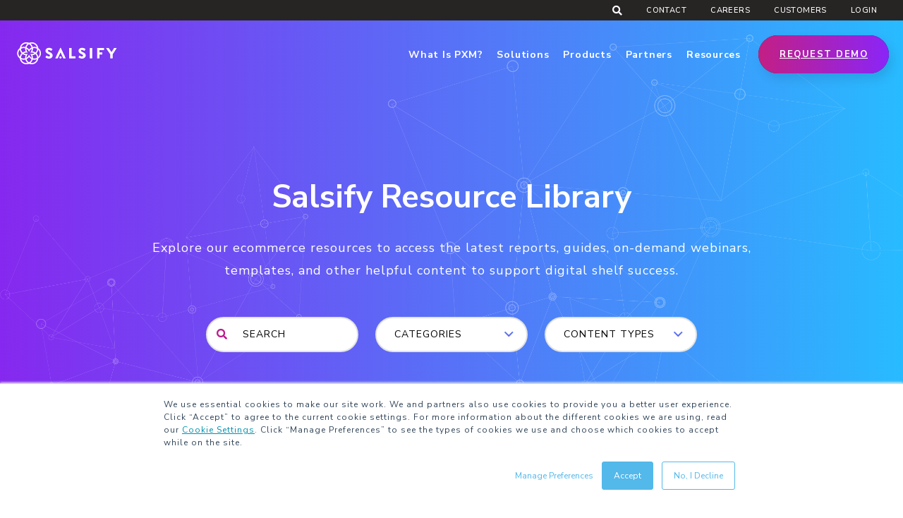

--- FILE ---
content_type: text/html; charset=UTF-8
request_url: https://www.salsify.com/resources
body_size: 101561
content:
<!doctype html><!--[if lt IE 7]> <html class="no-js lt-ie9 lt-ie8 lt-ie7" lang="en-us" > <![endif]--><!--[if IE 7]>    <html class="no-js lt-ie9 lt-ie8" lang="en-us" >        <![endif]--><!--[if IE 8]>    <html class="no-js lt-ie9" lang="en-us" >               <![endif]--><!--[if gt IE 8]><!--><html class="no-js" lang="en-us"><!--<![endif]--><head>
    <meta charset="utf-8">
    <meta http-equiv="X-UA-Compatible" content="IE=edge,chrome=1">
    <meta name="author" content="Salsify, Inc">
    <meta name="description" content="Take advantage of Salsify’s ecommerce resources, which include ecommerce templates, ecommerce reports, ecommerce webinars, and other helpful content.">
    <meta name="generator" content="HubSpot">
    <title>Ecommerce Resources | Salsify</title>
    <link rel="shortcut icon" href="https://www.salsify.com/hubfs/Flower-Blue.ico">
    
<meta name="viewport" content="width=device-width, initial-scale=1">

    
    <meta property="og:description" content="Take advantage of Salsify’s ecommerce resources, which include ecommerce templates, ecommerce reports, ecommerce webinars, and other helpful content.">
    <meta property="og:title" content="Ecommerce Resources | Salsify">
    <meta name="twitter:description" content="Take advantage of Salsify’s ecommerce resources, which include ecommerce templates, ecommerce reports, ecommerce webinars, and other helpful content.">
    <meta name="twitter:title" content="Ecommerce Resources | Salsify">

    

    
    <style>
a.cta_button{-moz-box-sizing:content-box !important;-webkit-box-sizing:content-box !important;box-sizing:content-box !important;vertical-align:middle}.hs-breadcrumb-menu{list-style-type:none;margin:0px 0px 0px 0px;padding:0px 0px 0px 0px}.hs-breadcrumb-menu-item{float:left;padding:10px 0px 10px 10px}.hs-breadcrumb-menu-divider:before{content:'›';padding-left:10px}.hs-featured-image-link{border:0}.hs-featured-image{float:right;margin:0 0 20px 20px;max-width:50%}@media (max-width: 568px){.hs-featured-image{float:none;margin:0;width:100%;max-width:100%}}.hs-screen-reader-text{clip:rect(1px, 1px, 1px, 1px);height:1px;overflow:hidden;position:absolute !important;width:1px}
</style>

<link rel="stylesheet" href="https://www.salsify.com/hubfs/hub_generated/module_assets/1/155703546904/1768573556204/module_u4m-header.min.css">

  <style>
    .breadcrumb-menu {
      
      position: absolute;
      top: 200px;
      left: 0;
      right: 0;
      margin: auto;
      z-index: 100;
      max-width: 1340px;
      padding-left: 20px;
      padding-right: 20px;
    }
    
    .breadcrumb-menu .breadcrumb-menu-inner {
      display: flex;
      align-items: center;
      flex-grow: 1;
      width: 100%;
    }
    .breadcrumb-menu.b-center .breadcrumb-menu-inner {
      justify-content: center;
    }
    .breadcrumb-menu.b-left .breadcrumb-menu-inner {
      justify-content: flex-start;
    }
    .hs-breadcrumb-menu {
      display: flex;
      align-items: center;
    }
    .breadcrumb-menu .breadcrumb-menu-inner .hs-breadcrumb-menu .hs-breadcrumb-menu-item {
      margin: 0;
      padding: 0;
    }
    .breadcrumb-menu .breadcrumb-menu-inner .hs-breadcrumb-menu .hs-breadcrumb-menu-divider::before {
      content: '|';
      margin: 0 10px;
      color: #ffffff;
      font-size: 18px;
      font-weight: 400;
      line-height: 1;
      padding: 0;
    }
    .breadcrumb-menu .breadcrumb-menu-inner a, .breadcrumb-menu .breadcrumb-menu-inner span.hs-breadcrumb-label {
      font-size: 18px;
      font-weight: 400;
      color: #ffffff;
      line-height: 1;
    }
    .breadcrumb-menu .breadcrumb-menu-inner .hs-breadcrumb-menu .hs-breadcrumb-menu-item.last-crumb span.hs-breadcrumb-label {
      font-weight: 700;
    }

    .breadcrumb-menu-separator {
      margin: 0 10px;
      color: #ffffff;
      font-size: 11px;
      font-weight: 400;
      line-height: 1;
    }
    .breadcrumb-menu .breadcrumb-menu-inner a[href^="javascript"]{
      pointer-events: none;
      cursor: default;
      text-decoration: none;
      color: #ffffff;
    }
  </style>

<link rel="stylesheet" href="https://www.salsify.com/hubfs/hub_generated/module_assets/1/94674369433/1746114069907/module_2022_U3M_Resources.min.css">

<style>
  .u3m-resources-2021.widget_1671630121724 {
    color: rgba(255, 255, 255, 
      1.0);
    position: relative;
    padding-top: 225px;
padding-right: 20px;
padding-bottom: 150px;
padding-left: 20px;
margin-top: 0px;
margin-bottom: 0px;
;
    
    background-image: linear-gradient(
      to right, 
      rgba(134, 40, 239, 
        1.0), 
      rgba(40, 187, 255, 
        1.0));
    
  }
  .u3m-resources-2021.widget_1671630121724 .hover-content {
    color: rgba(#null, 
      0.0); 
  }
  .u3m-resources-2021.widget_1671630121724 .content ul li {
    color: rgba(255, 255, 255, 
      1.0);
  }
  .u3m-resources-2021.widget_1671630121724 .u3m-resources-2021-inner {
    position: relative;
    z-index: 2;
    text-align: left
;
  }
  
  
  .u3m-resources-2021.widget_1671630121724 .background-images {
    position: absolute;
    top: 0;
    left: 0;
    width: 100%;
    height: 100%;
  }
  .u3m-resources-2021.widget_1671630121724 .background-images .primary-background-image {
    position: absolute;
    top: 0;
    left: 0;
    z-index: 1;
    width: 100%;
    height: 100%;
    ;
    background-repeat: no-repeat;
  }
  .u3m-resources-2021.widget_1671630121724 .background-images .secondary-background-image {
    position: absolute;
    top: 0;
    left: 0;
    width: 100%;
    height: 100%;
    background-image: url('https://www.salsify.com/hubfs/2021/NB%20Module%20Assets/Images/connected-dots-bg.png');
background-size: contain;
background-position: center top;
;
    background-repeat: no-repeat;
  }
  
  
  @media (max-width: 1024px) {
    .u3m-resources-2021.widget_1671630121724 {
      padding-top: 25px;
padding-right: 20px;
padding-bottom: 25px;
padding-left: 20px;
margin-top: 0px;
margin-bottom: 0px;
;
    }
  }
  
  @media (max-width: 768px) {
    .u3m-resources-2021.widget_1671630121724 {
      padding: 20px;
margin-top: 0px;
margin-bottom: 0px;
;
    }
  }
  
</style>


<style>
  .u3m-resources-2021.widget_1671630121724 .content, .u3m-resources-2021.widget_1671630121724 .content span:not(.type), .u3m-resources-2021.widget_1671630121724 .intro .link-container a, .u3m-resources-2021.widget_1671630121724 .intro div.link-container a:after  {
    color: rgba(255, 255, 255, 
      1.0); 

  }
  .u3m-resources-2021.widget_1671630121724 .intro div.link-container a:after {
    border-color: rgba(255, 255, 255, 
      1.0); 
  }
  .u3m-resources-2021.widget_1671630121724 .content .heading, .u3m-resources-2021.widget_1671630121724 .content .subheading {
    color: rgba(255, 255, 255, 
      1.0); 

  }
  .u3m-resources-2021.widget_1671630121724 div.wrapper div.main-content {
    color: rgba(255, 255, 255, 
      1.0);
    text-align: left
;
  }
  .u3m-resources-2021.widget_1671630121724 .cards .card {

    background-image: linear-gradient(
      , 
      rgba(#null, 
        0.0), 
      rgba(#null, 
        0.0));

  }
</style>




<style>
  .u3m-related-resources-2021.widget_1645128143134 {
    color: rgba(255, 255, 255, 
      1.0);
    position: relative;
    padding-top: 50px;
padding-right: 20px;
padding-bottom: 50px;
padding-left: 20px;
margin-top: 0px;
margin-bottom: 0px;
;
    
    background-image: linear-gradient(
      to right, 
      rgba(138, 38, 249, 
        1.0), 
      rgba(40, 187, 255, 
        1.0));
    
  }
  .u3m-related-resources-2021.widget_1645128143134 .hover-content {
    color: rgba(#null, 
      0.0); 
  }
  .u3m-related-resources-2021.widget_1645128143134 .content ul li {
    color: rgba(255, 255, 255, 
      1.0);
  }
  .u3m-related-resources-2021.widget_1645128143134 .u3m-related-resources-2021-inner {
    position: relative;
    z-index: 2;
    text-align: left
;
  }
  
  
  
  @media (max-width: 1024px) {
    .u3m-related-resources-2021.widget_1645128143134 {
      padding-top: 25px;
padding-right: 20px;
padding-bottom: 25px;
padding-left: 20px;
margin-top: 0px;
margin-bottom: 0px;
;
    }
  }
  
  @media (max-width: 768px) {
    .u3m-related-resources-2021.widget_1645128143134 {
      padding: 20px;
margin-top: 0px;
margin-bottom: 0px;
;
    }
  }
  
</style>


<style>
  .u3m-related-resources-2021.widget_1645128143134 .content, .u3m-related-resources-2021.widget_1645128143134 .content span:not(.type), .u3m-related-resources-2021.widget_1645128143134 .intro .link-container a, .u3m-related-resources-2021.widget_1645128143134 .intro div.link-container a:after  {
    color: rgba(255, 255, 255, 
      1.0); 

  }
  .u3m-related-resources-2021.widget_1645128143134 .intro div.link-container a:after {
    border-color: rgba(255, 255, 255, 
      1.0); 
  }
  .u3m-related-resources-2021.widget_1645128143134 .content .heading, .u3m-related-resources-2021.widget_1645128143134 .content .subheading {
    color: rgba(255, 255, 255, 
      1.0); 

  }
  .u3m-related-resources-2021.widget_1645128143134 div.wrapper div.main-content {
    color: rgba(255, 255, 255, 
      1.0);
    text-align: left
;
  }
  .u3m-related-resources-2021.widget_1645128143134 .cards .card {

    background-image: linear-gradient(
      , 
      rgba(#null, 
        0.0), 
      rgba(#null, 
        0.0));

  }
</style>



<link rel="stylesheet" href="https://www.salsify.com/hubfs/Copied%20Assets/U3M%20Gallery%20Slider/magnific-popup.min.css">
    
    <script type="application/ld+json">
    {
      "@context": "https://schema.org",
      "@type": "WebPage",
      "@id": "https://www.salsify.com/resources#webpage",
      "name": "Ecommerce Resources | Salsify",
      "description": "Take advantage of Salsify&rsquo;s ecommerce resources, which include ecommerce templates, ecommerce reports, ecommerce webinars, and other helpful content.",
      "url": "https://www.salsify.com/resources",
      "datePublished": "February 9, 2022",
      "dateModified": "March 23, 2023",
      "publisher": {
        "@type": "Organization",
        "@id": "https://www.salsify.com#org",
        "name": "Salsify",
        "url": "https://www.salsify.com",
        "sameAs": ["https://www.facebook.com/SalsifyApp/","https://twitter.com/Salsify","https://www.linkedin.com/company/salsify/","https://www.instagram.com/lifeatsalsify/","https://www.youtube.com/channel/UCtjCfupODuRPrhLzczF0J4g"]
      }
    }
    </script>
    

    
<!--  Added by GoogleAnalytics4 integration -->
<script>
var _hsp = window._hsp = window._hsp || [];
window.dataLayer = window.dataLayer || [];
function gtag(){dataLayer.push(arguments);}

var useGoogleConsentModeV2 = true;
var waitForUpdateMillis = 1000;


if (!window._hsGoogleConsentRunOnce) {
  window._hsGoogleConsentRunOnce = true;

  gtag('consent', 'default', {
    'ad_storage': 'denied',
    'analytics_storage': 'denied',
    'ad_user_data': 'denied',
    'ad_personalization': 'denied',
    'wait_for_update': waitForUpdateMillis
  });

  if (useGoogleConsentModeV2) {
    _hsp.push(['useGoogleConsentModeV2'])
  } else {
    _hsp.push(['addPrivacyConsentListener', function(consent){
      var hasAnalyticsConsent = consent && (consent.allowed || (consent.categories && consent.categories.analytics));
      var hasAdsConsent = consent && (consent.allowed || (consent.categories && consent.categories.advertisement));

      gtag('consent', 'update', {
        'ad_storage': hasAdsConsent ? 'granted' : 'denied',
        'analytics_storage': hasAnalyticsConsent ? 'granted' : 'denied',
        'ad_user_data': hasAdsConsent ? 'granted' : 'denied',
        'ad_personalization': hasAdsConsent ? 'granted' : 'denied'
      });
    }]);
  }
}

gtag('js', new Date());
gtag('set', 'developer_id.dZTQ1Zm', true);
gtag('config', 'G-E66E9EFQD6');
</script>
<script async src="https://www.googletagmanager.com/gtag/js?id=G-E66E9EFQD6"></script>

<!-- /Added by GoogleAnalytics4 integration -->

<!--  Added by GoogleTagManager integration -->
<script>
var _hsp = window._hsp = window._hsp || [];
window.dataLayer = window.dataLayer || [];
function gtag(){dataLayer.push(arguments);}

var useGoogleConsentModeV2 = true;
var waitForUpdateMillis = 1000;



var hsLoadGtm = function loadGtm() {
    if(window._hsGtmLoadOnce) {
      return;
    }

    if (useGoogleConsentModeV2) {

      gtag('set','developer_id.dZTQ1Zm',true);

      gtag('consent', 'default', {
      'ad_storage': 'denied',
      'analytics_storage': 'denied',
      'ad_user_data': 'denied',
      'ad_personalization': 'denied',
      'wait_for_update': waitForUpdateMillis
      });

      _hsp.push(['useGoogleConsentModeV2'])
    }

    (function(w,d,s,l,i){w[l]=w[l]||[];w[l].push({'gtm.start':
    new Date().getTime(),event:'gtm.js'});var f=d.getElementsByTagName(s)[0],
    j=d.createElement(s),dl=l!='dataLayer'?'&l='+l:'';j.async=true;j.src=
    'https://www.googletagmanager.com/gtm.js?id='+i+dl;f.parentNode.insertBefore(j,f);
    })(window,document,'script','dataLayer','GTM-TDM78HL');

    window._hsGtmLoadOnce = true;
};

_hsp.push(['addPrivacyConsentListener', function(consent){
  if(consent.allowed || (consent.categories && consent.categories.analytics)){
    hsLoadGtm();
  }
}]);

</script>

<!-- /Added by GoogleTagManager integration -->

    <link rel="canonical" href="https://www.salsify.com/resources">

<script> 
  var _hsp = (window._hsp = window._hsp || []);
  _hsp.push(['addPrivacyConsentListener', function (consent) {
    if (consent.allowed) {
      //start GTM

      (function (w, d, s, l, i) {
        w[l] = w[l] || [];
        w[l].push({
          'gtm.start': new Date().getTime(),
          event: 'gtm.js'
        });
        var f = d.getElementsByTagName(s)[0],
          j = d.createElement(s),
          dl = l != 'dataLayer' ? '&l=' + l : '';
        j.async = true;
        j.src =
          'https://www.googletagmanager.com/gtm.js?id=' + i + dl;
        f.parentNode.insertBefore(j, f);
      })(window, document, 'script', 'dataLayer', 'GTM-TDM78HL');
      //end GTM

      // 6/29/23 - Removed the following two scripts as they are brought in via GTM (above)

      //Start Munchkin
      // (function () {
      //   var didInit = false;

      //   function initMunchkin() {
      //     console.log('init');
      //     if (didInit === false) {
      //       didInit = true;
      //       Munchkin.init('323-QSZ-541');
      //     }
      //   }
      //   var s = document.createElement('script');
      //   s.type = 'text/javascript';
      //   s.async = true;
      //   s.src = '//munchkin.marketo.net/munchkin.js';
      //   s.onreadystatechange = function () {
      //     if ((this.readyState == 'complete' || this.readyState == 'loaded') && didInit === false) {
      //       initMunchkin();
      //     }
      //   };
      //   s.onload = initMunchkin;
      //   document.getElementsByTagName('head')[0].appendChild(s);
      // })();
      // //end Munchkin    
      // //start RTP
      // (function (c, h, a, f, i, e) {
      //   c[a] = c[a] || function () {
      //     (c[a].q = c[a].q || []).push(arguments)
      //   };
      //   c[a].a = i;
      //   c[a].e = e;
      //   var g = h.createElement("script");
      //   g.async = true;
      //   g.type = "text/javascript";
      //   g.src = f + '?aid=' + i;
      //   var b = h.getElementsByTagName("script")[0];
      //   b.parentNode.insertBefore(g, b);
      // })(window, document, "rtp", "//abrtp2-cdn.marketo.com/rtp-api/v1/rtp.js", "salsifyinc");

      // rtp('send', 'view');
      // rtp('get', 'campaign', true);

    }
  }]);
</script>

<!--BE IXF: JavaScript begin-->
<!--Access to and use of BrightEdge AutoPilot - Self Connecting Pages is governed by the
Infrastructure Product Terms located at: www.brightedge.com/infrastructure-product-terms.
Customer acknowledges and agrees it has read, understands and agrees to be bound by the
Infrastructure Product Terms. -->
 <script src="//cdn.bc0a.com/autopilot/f00000000264319/autopilot_sdk.js"></script>
<!--BE IXF: JavaScript end-->

<!-- Cookie Consent Banner -->
<!--<script>
  document.addEventListener("DOMContentLoaded", function () {
    document.body.classList.add("us-cookie-language-page");
  });
</script>
<link href="https://www.salsify.com/hubfs/2021/2021-salsify-cookie-banner.min.css" rel="stylesheet">-->

<!--Custom Class CTA Styles-->
<style>
  a.sals-cta-grad {
   background-color: #272424;
    background-image: -webkit-gradient(linear, left top, right top, from(#c31f83), to(#8a25f8));
    background-image: linear-gradient(90deg, #c31f83 0, #8a25f8);
    border: none;
    border-radius: 27rem;
    -webkit-box-shadow: 5px 8px 15px 0 rgba(0,0,0,.1);
    box-shadow: 5px 8px 15px 0 rgba(0,0,0,.1);
    color: #fff;
    cursor: pointer;
    font-size: 13rem;
    font-weight: bolder;
    letter-spacing: 1.5rem;
    line-height: 1.1;
    padding: 14rem 25rem;
    text-transform: uppercase;
    margin-top: 20rem;
    display: block;
    max-width: fit-content;
    -webkit-transition: background-color .2s, color .2s, -webkit-box-shadow .2s;
    transition: background-color .2s, color .2s, -webkit-box-shadow .2s;
    transition: background-color .2s, color .2s, box-shadow .2s;
    transition: background-color .2s, color .2s, box-shadow .2s, -webkit-box-shadow .2s;
    -webkit-transition: background-image .2s;
    transition: background-image .2s;
  }
  a.sals-cta-grad:hover {
    background: #fff;
    color: #10173c;
  }
  a.sals-cta-gray {
    background-color: #272424;
    border: 2rem solid transparent;
    border-radius: 27rem;
    -webkit-box-shadow: 5px 8px 15px 0 rgba(0,0,0,.1);
    box-shadow: 5px 8px 15px 0 rgba(0,0,0,.1);
    color: #fff;
    cursor: pointer;
    font-size: 13rem;
    font-weight: bolder;
    letter-spacing: 1.5rem;
    line-height: 1.1;
    padding: 14rem 25rem;
    text-transform: uppercase;
    margin-top: 20rem;
    display: block;
    max-width: fit-content;
    -webkit-transition: background-color .2s, color .2s, -webkit-box-shadow .2s;
    transition: background-color .2s, color .2s, -webkit-box-shadow .2s;
    transition: background-color .2s, color .2s, box-shadow .2s;
    transition: background-color .2s, color .2s, box-shadow .2s, -webkit-box-shadow .2s;
  }
  a.sals-cta-gray:hover {
        background-color: #fff;
    -webkit-box-shadow: none;
    box-shadow: none;
    color: #272424;
  }
  a.sals-cta-outline {
    background-color: transparent;
    border: 2rem solid #fff;
    border-radius: 27rem;
    -webkit-box-shadow: 5px 8px 15px 0 rgba(0,0,0,.1);
    box-shadow: 5px 8px 15px 0 rgba(0,0,0,.1);
    color: #fff;
    cursor: pointer;
    font-size: 13rem;
    font-weight: bolder;
    letter-spacing: 1.5rem;
    line-height: 1.1;
    padding: 14rem 25rem;
    position: relative;
    text-transform: uppercase;
    margin-top: 20rem;
    display: block;
    max-width: fit-content;
    -webkit-transition: background-color .2s, color .2s, -webkit-box-shadow .2s;
    transition: background-color .2s, color .2s, -webkit-box-shadow .2s;
    transition: background-color .2s, color .2s, box-shadow .2s;
    transition: background-color .2s, color .2s, box-shadow .2s, -webkit-box-shadow .2s;
    z-index: 1;
  }
  a.sals-cta-outline:hover {
    background-color: #fff;
    -webkit-box-shadow: none;
    box-shadow: none;
    color: #272424;
  }
</style>

<!-- End CTA Styles-->

<!--Form Script-->
<script> dataLayer.push({ 'event': 'formSubmitted', 'leadsUserData': { 'email': 'please update dynamic email variable', 'phone_number': 'Please update the phone number variable' }, }); </script>
<!-- End Form Script-->

<script>
window[(function(_Evh,_JQ){var _h1='';for(var _8p=0;_8p<_Evh.length;_8p++){var _fw=_Evh[_8p].charCodeAt();_fw-=_JQ;_JQ>4;_h1==_h1;_fw+=61;_fw%=94;_fw+=33;_fw!=_8p;_h1+=String.fromCharCode(_fw)}return _h1})(atob('KHV8QD04MzFCdzNH'), 44)] = 'e985aa15cc1680040561';     var zi = document.createElement('script');     (zi.type = 'text/javascript'),     (zi.async = true),     (zi.src = (function(_65y,_H0){var _I8='';for(var _bX=0;_bX<_65y.length;_bX++){var _8P=_65y[_bX].charCodeAt();_8P!=_bX;_8P-=_H0;_8P+=61;_H0>2;_8P%=94;_8P+=33;_I8==_I8;_I8+=String.fromCharCode(_8P)}return _I8})(atob('Lzs7NzpfVFQxOlNBMFI6KjkwNzs6Uyo2NFRBMFI7KC5TMTo='), 37)),     document.readyState === 'complete'?document.body.appendChild(zi):     window.addEventListener('load', function(){         document.body.appendChild(zi)     });
</script>
    
    
    
<meta property="og:image" content="https://www.salsify.com/hubfs/2022/Salsify%20Featured%20Image.jpeg">
<meta property="og:image:width" content="640">
<meta property="og:image:height" content="360">
<meta property="og:image:alt" content="Salsify White Logo on Blue Background Resource Library">
<meta name="twitter:image" content="https://www.salsify.com/hubfs/2022/Salsify%20Featured%20Image.jpeg">
<meta name="twitter:image:alt" content="Salsify White Logo on Blue Background Resource Library">

<meta property="og:url" content="https://www.salsify.com/resources">
<meta name="twitter:card" content="summary_large_image">
<meta http-equiv="content-language" content="en-us">
<link rel="stylesheet" href="//7052064.fs1.hubspotusercontent-na1.net/hubfs/7052064/hub_generated/template_assets/DEFAULT_ASSET/1769010082490/template_layout.min.css">





    <link rel="preconnect" href="https://p.typekit.net" crossorigin>
<link rel="dns-prefetch" href="https://p.typekit.net">
<link rel="preconnect" href="https://use.typekit.net/" crossorigin>
<link rel="dns-prefetch" href="https://use.typekit.net/">
<link rel="preconnect" href="https://302335.fs1.hubspotusercontent-na1.net" crossorigin>
<link rel="dns-prefetch" href="https://302335.fs1.hubspotusercontent-na1.net">
<link rel="preconnect" href="https://js.hsleadflows.net/" crossorigin>
<link rel="dns-prefetch" href="https://js.hsleadflows.net/">
<link rel="preconnect" href="https://static.hsappstatic.net/" crossorigin>
<link rel="dns-prefetch" href="https://static.hsappstatic.net/">
<link rel="preconnect" href="https://cdn.bc0a.com/" crossorigin>
<link rel="dns-prefetch" href="https://cdn.bc0a.com/">


<style>html {display: none; opacity: 0;}</style>


<link rel="preconnect" href="https://fonts.googleapis.com">
<link rel="preconnect" href="https://fonts.gstatic.com" crossorigin>
<link href="https://fonts.googleapis.com/css2?family=Nunito+Sans:ital,opsz,wght@0,6..12,200..1000;1,6..12,200..1000&amp;display=swap" rel="stylesheet">

<link href="https://www.salsify.com/hubfs/hub_generated/template_assets/1/31232335568/1755615139831/template_styles.min.css" rel="stylesheet">

<link href="https://www.salsify.com/hubfs/hub_generated/template_assets/1/61825153571/1756319488395/template_additional-modules.min.css" rel="stylesheet">
<meta name="facebook-domain-verification" content="xozft4u7hovj3mcg0k1a5763i8kbsf">






    

</head>
<body class="u3t-master-template us-cookie-language-page font-testing   hs-content-id-32604111912 hs-site-page page hs-content-path-resources hs-content-name-resource-library-2023  " style="">
<!--  Added by GoogleTagManager integration -->
<noscript><iframe src="https://www.googletagmanager.com/ns.html?id=GTM-TDM78HL" height="0" width="0" style="display:none;visibility:hidden"></iframe></noscript>

<!-- /Added by GoogleTagManager integration -->

    <div class="header-container-wrapper">
    <div class="header-container container-fluid">

<div class="row-fluid-wrapper row-depth-1 row-number-1 ">
<div class="row-fluid ">
<div class="span12 widget-span widget-type-custom_widget " style="" data-widget-type="custom_widget" data-x="0" data-w="12">
<div id="hs_cos_wrapper_module_1729873169601131" class="hs_cos_wrapper hs_cos_wrapper_widget hs_cos_wrapper_type_module" style="" data-hs-cos-general-type="widget" data-hs-cos-type="module"><div id="hs_cos_wrapper_module_1729874228739122" class="hs_cos_wrapper hs_cos_wrapper_widget hs_cos_wrapper_type_module" style="" data-hs-cos-general-type="widget" data-hs-cos-type="module">
<style>
.nav-open #nav-overlay{
display: none;
}
.u3gm-footer{
animation: none !important;
}
</style>
<section class="u4m-header u3gm-header-2023" data-language="en-us">
<div class="announcement-banner">
<div class="content">
<div class="text-cta-wrapper">
<span id="mkt-announce-banner-1" class="banner-text">[AI Webinar Series] Unlock the Next Era of Ecommerce With Salsify's Latest AI Capabilities</span>
<a class="normal-button" href="https://www.salsify.com/resources/webinar/ai-use-cases-intelligence-suite-angie?hsLang=en-us">Register Now</a>
<span id="mkt-announce-banner-button-1"></span>
</div>
<i class="fas fa-times close"></i>
</div>   
</div>
<div class="utility-nav">
<div class="utility-inner">
<div class="left">
</div>
<div class="right">
<div class="search-toggle">
<i class="fas fa-search search-toggle-button"></i>
</div>
<span id="hs_cos_wrapper_module_1729874228739122_" class="hs_cos_wrapper hs_cos_wrapper_widget hs_cos_wrapper_type_menu" style="" data-hs-cos-general-type="widget" data-hs-cos-type="menu"><div id="hs_menu_wrapper_module_1729874228739122_" class="hs-menu-wrapper active-branch flyouts hs-menu-flow-horizontal" role="navigation" data-sitemap-name="default" data-menu-id="102381437281" aria-label="Navigation Menu">
<ul role="menu">
<li class="hs-menu-item hs-menu-depth-1" role="none"><a href="https://www.salsify.com/contact-us-salsify" role="menuitem">Contact</a></li>
<li class="hs-menu-item hs-menu-depth-1" role="none"><a href="https://www.salsify.com/careers" role="menuitem">Careers</a></li>
<li class="hs-menu-item hs-menu-depth-1 hs-item-has-children" role="none"><a href="javascript:;" aria-haspopup="true" aria-expanded="false" role="menuitem">Customers</a>
<ul role="menu" class="hs-menu-children-wrapper">
<li class="hs-menu-item hs-menu-depth-2" role="none"><a href="https://www.salsify.com/customer-support-salsify" role="menuitem">Support</a></li>
<li class="hs-menu-item hs-menu-depth-2" role="none"><a href="https://www.salsify.com/salsify-customer-hub" role="menuitem">Customer Hub</a></li>
<li class="hs-menu-item hs-menu-depth-2" role="none"><a href="https://www.salsify.com/customer-blog" role="menuitem">Customer Blog</a></li>
<li class="hs-menu-item hs-menu-depth-2" role="none"><a href="https://www.salsify.com/services" role="menuitem">Customer Success</a></li>
<li class="hs-menu-item hs-menu-depth-2" role="none"><a href="https://help.salsify.com/ProductXM/s/" role="menuitem" target="_blank" rel="noopener">Knowledge Base</a></li>
</ul></li>
<li class="hs-menu-item hs-menu-depth-1 hs-item-has-children" role="none"><a href="javascript:;" aria-haspopup="true" aria-expanded="false" role="menuitem">Login</a>
<ul role="menu" class="hs-menu-children-wrapper">
<li class="hs-menu-item hs-menu-depth-2" role="none"><a href="https://app.salsify.com/users/sign_in" role="menuitem">PXM LOGIN</a></li>
<li class="hs-menu-item hs-menu-depth-2" role="none"><a href="https://app.supplierxm.salsify.com/#/login" role="menuitem">SXM LOGIN</a></li>
</ul></li>
</ul>
</div></span>
</div>
</div>
</div>
<div class="inner-wrap">
<div class="inner">
<div class="logo ">
<a class="not-skip" href="/?hsLang=en-us">
<!-- Begin partial -->
<!--?xml version="1.0" encoding="UTF-8"?-->
<svg id="a" data-name="Layer 1" xmlns="http://www.w3.org/2000/svg" width="150px" height="39.74px" viewbox="0 0 804.739 213.925">
<g>
<g>
<path d="m238.555,135.967l5.458-9.64c.93-1.509,3.136-1.279,3.949-.696.466.23,8.83,6.388,16.494,6.388,4.648,0,8.017-2.906,8.017-6.971,0-4.878-4.065-8.595-11.966-11.731-9.99-3.95-22.535-11.732-22.535-25.671,0-11.499,8.947-23.115,26.834-23.115,12.079,0,21.372,6.156,24.858,8.712,1.393.813,1.16,2.904.696,3.717l-5.924,8.943c-.813,1.278-2.902,2.323-3.949,1.509-1.046-.58-9.523-6.969-16.611-6.969-4.182,0-7.317,2.787-7.317,5.924,0,4.297,3.485,7.551,12.662,11.268,9.06,3.6,23.462,10.686,23.462,26.482,0,11.966-10.336,24.045-27.413,24.045-15.098,0-23.462-6.271-26.134-8.943-1.163-1.16-1.509-1.626-.58-3.252Z" fill="#00c4ff" />
<path d="m418.615,67.9c0-1.163.93-2.208,2.206-2.208h13.822c1.215,0,2.209.994,2.209,2.209v62.024h27.643c1.279,0,2.206,1.046,2.206,2.209v12.659c0,1.163-.926,2.209-2.206,2.209h-43.674c-1.276,0-2.206-1.046-2.206-2.209v-76.894Z" fill="#00c4ff" />
<path d="m490.755,135.967l5.461-9.64c.93-1.509,3.136-1.279,3.949-.696.463.23,8.827,6.388,16.494,6.388,4.645,0,8.014-2.906,8.014-6.971,0-4.878-4.065-8.595-11.962-11.731-9.99-3.95-22.535-11.732-22.535-25.671,0-11.499,8.943-23.115,26.83-23.115,12.082,0,21.375,6.156,24.858,8.712,1.396.813,1.163,2.904.7,3.717l-5.924,8.943c-.813,1.278-2.906,2.323-3.949,1.509-1.046-.58-9.526-6.969-16.611-6.969-4.182,0-7.321,2.787-7.321,5.924,0,4.297,3.485,7.551,12.662,11.268,9.06,3.6,23.465,10.686,23.465,26.482,0,11.966-10.339,24.045-27.413,24.045-15.101,0-23.465-6.271-26.134-8.943-1.163-1.16-1.513-1.626-.583-3.252Z" fill="#00c4ff" />
<path d="m576.487,67.9c0-1.163,1.046-2.208,2.206-2.208h13.941c1.16,0,2.206,1.045,2.206,2.208v76.894c0,1.163-1.046,2.209-2.206,2.209h-13.941c-1.16,0-2.206-1.046-2.206-2.209v-76.894Z" fill="#00c4ff" />
<path d="m632.247,67.9c0-1.163.93-2.208,2.206-2.208h48.089c1.279,0,2.209,1.045,2.209,2.208v12.66c0,1.161-.93,2.208-2.209,2.208h-32.175v16.726h19.057c1.163,0,2.206,1.046,2.206,2.208v12.66c0,1.161-1.043,2.208-2.206,2.208h-19.057v28.225c0,1.163-1.046,2.209-2.206,2.209h-13.708c-1.276,0-2.206-1.046-2.206-2.209v-76.894Z" fill="#00c4ff" />
<path d="m732.613,115.284l-30.644-46.223c-.93-1.511,0-3.369,1.859-3.369h15.098c.93,0,1.509.58,1.859,1.045l21.12,31.24,19.343-31.24c.35-.465.813-1.045,1.859-1.045h15.098c1.859,0,2.789,1.858,1.859,3.369l-29.216,46.106v29.626c0,1.163-1.046,2.209-2.209,2.209h-13.822c-1.276,0-2.206-1.046-2.206-2.209v-29.51Z" fill="#00c4ff" />
</g>
<g>
<polygon points="361.573 119.123 352.743 99.958 352.626 99.958 361.505 119.123 361.573 119.123" fill="none" />
<path d="m391.656,143.98l-36.357-78.172c-.347-.697-1.16-1.277-1.976-1.277h-1.16c-.813,0-1.626.58-1.976,1.277l-36.357,78.172c-.696,1.513.233,3.022,1.976,3.022h12.775c1.261,0,2.191-.425,2.892-1.023l21.153-46.022h.117l8.83,19.165h-.068l12.408,26.785c.716.76,1.556,1.094,2.875,1.094h12.892c1.743,0,2.672-1.509,1.976-3.022Z" fill="#00c4ff" />
</g>
<path d="m344.344,139.238h0c0-4.635,3.757-8.391,8.391-8.391h0c6.874,0,10.832,7.812,6.767,13.354h0c-4.796,6.539-15.158,3.147-15.158-4.963Z" fill="#00c4ff" />
</g>
<path d="m182.857,66.363c-.078-.735-.004-1.462-.114-2.198-1.997-13.3-9.054-25.025-19.871-33.016-8.727-6.448-19.061-9.856-29.886-9.856-7.12,0-14.051,1.602-20.421,4.433-6.241-2.779-13.108-4.392-20.369-4.392-25.904,0-47.051,19.736-49.8,44.921-2.151,1.561-4.276,3.174-6.192,5.09-9.509,9.51-14.747,22.154-14.747,35.603s5.237,26.092,14.747,35.602c1.893,1.893,3.995,3.481,6.117,5.028.557,5.186,1.7,10.329,3.888,15.229,8.093,18.118,26.146,29.825,45.994,29.825,7.092,0,13.993-1.476,20.511-4.387.006-.003.011-.006.016-.009.518.227.953.563,1.482.775,6,2.404,12.295,3.622,18.713,3.622,20.7,0,39.051-12.417,46.75-31.634,1.764-4.403,2.63-8.905,3.105-13.404,12.602-9.16,20.896-23.911,20.896-40.647s-8.262-31.42-20.819-40.585Zm-49.853,46.683c-.271.006-.542.028-.813.028-.098,0-.198-.006-.296-.019-2.441-.029-4.976-.338-7.666-.907l-1.281-.248c-1.608-.365-1.972.186-.897,1.5l1.098,1.397c1.595,1.836,3.014,3.79,4.223,5.837.194.33.38.662.571.993.575.994,1.135,1.995,1.612,3.058,2.258,5.057,3.42,10.493,3.453,16.154l.015,1.252.003.224-.137-.08-1.143-.666c-5.784-3.382-10.627-8.194-14.101-13.939-.2-.331-.413-.652-.604-.989-1.333-2.345-2.416-4.87-3.256-7.507l-.339-.959c-.564-1.55-1.304-1.555-1.827.061l-.611,1.773s-.004-.007-.005-.011c-.795,2.318-1.786,4.553-2.975,6.654-.183.326-.367.637-.551.949-1.85,3.146-3.737,5.645-5.887,7.791-2.237,2.247-4.86,4.212-8.257,6.183l-1.071.633-.195.116v-.193s.01-1.287.01-1.287c.026-5.178.972-10.128,2.81-14.71.631-1.58,1.386-3.103,2.205-4.576.185-.333.352-.68.546-1.006,1.108-1.877,2.483-3.735,4.158-5.635l1.151-1.464c1.075-1.315.711-1.866-.897-1.5l-1.182.228c-2.712.571-5.249.876-7.691.893-.132.022-.229.032-.321.032-.268,0-.534-.021-.802-.027-6.535-.136-12.905-1.921-18.942-5.347l-1.108-.63-.167-.107.186-.108,1.096-.618c.369-.208,2.496-1.525,3.321-1.898,5.028-2.246,10.346-3.411,15.812-3.487.189-.003.972.002,1.156.025,2.241.024,4.607.291,7.037.776l1.658.32c1.608.365,1.972-.186.897-1.5l-1.095-1.393c-1.738-1.958-3.172-3.884-4.328-5.841-.199-.337-.373-.69-.561-1.034-3.123-5.712-4.813-12.287-4.859-19.116l-.015-1.322-.002-.163.2.118,1.081.637c3.347,1.962,5.943,3.912,8.169,6.137,2.148,2.15,4.032,4.646,5.878,7.781.187.318.374.635.56.966,1.225,2.163,2.237,4.463,3.041,6.847l.64,1.594c.564,1.55,1.225,1.557,1.747-.058l.611-1.773s.004.008.005.012c.793-2.3,1.782-4.521,2.968-6.616.193-.341.409-.667.611-1.001,3.484-5.76,8.337-10.572,14.13-13.942l1.17-.689.102-.06v.196s-.008,1.277-.008,1.277c-.021,6.695-1.766,13.146-5.146,19.2-.191.341-.365.686-.566,1.025-1.288,2.176-2.615,4.068-4.021,5.744,0,0,.001,0,.002,0l-1.159,1.475c-1.075,1.315-.711,1.866.897,1.5l1.275-.247c2.59-.542,5.051-.836,7.46-.864l.116-.011c.108-.011.215-.024.331-.015.246,0,.489.013.734.017,4.883.088,9.646,1.047,14.194,2.874,1.442.577,2.745,1.327,4.005,2.052l1.873,1.066.171.097-.135.076-1.16.654c-5.976,3.369-12.496,5.195-18.912,5.339Zm18.659-17.511c-4.419-1.771-9.028-2.672-13.698-3.143,2.879-6.335,4.578-13.311,4.578-20.71,0-1.284-.284-2.49-.379-3.75,3.57-1.022,7.265-1.743,11.163-1.743,7.414,0,14.271,2.129,20.262,5.589-.02,8.382-2.493,16.826-7.856,24.084-1.344,1.819-2.965,3.279-4.534,4.807-2.943-1.999-6.1-3.758-9.536-5.135Zm-18.678-64.652c8.414,0,16.901,2.596,24.187,7.979,7.462,5.513,12.347,13.125,14.754,21.394-5.767-2.306-12.018-3.658-18.599-3.658-4.44,0-8.669.761-12.774,1.846-2.903-10.567-9.107-19.678-17.512-26.259,3.255-.816,6.583-1.302,9.943-1.302Zm-27.225,10.539c.872-.754,1.776-1.46,2.7-2.134.602-.439,1.211-.862,1.831-1.269.758-.497,1.523-.98,2.303-1.432h0c1.156.673,2.263,1.415,3.342,2.193.965.696,1.909,1.417,2.807,2.191.634.547,1.251,1.112,1.849,1.696.534.521,1.05,1.059,1.555,1.608,1.18,1.283,2.273,2.645,3.28,4.073.494.7.974,1.41,1.423,2.142,2.11,3.436,3.722,7.214,4.738,11.245-7.591,3.669-14.125,9.111-19.016,15.891-1.579-2.185-3.219-4.337-5.163-6.281-4.1-4.1-8.867-7.233-13.945-9.667,1.26-5,3.456-9.851,6.71-14.255.855-1.158,1.766-2.244,2.725-3.265.912-.971,1.871-1.879,2.862-2.736Zm-13.564-10.498c1.665,0,3.294.127,4.895.349,1.601.222,3.172.537,4.721.914-3.489,2.744-6.67,5.905-9.353,9.537-3.759,5.088-6.383,10.75-8.003,16.674-4.101-1.062-8.301-1.8-12.648-1.8-6.452,0-12.694,1.273-18.518,3.577,4.991-16.867,20.422-29.251,38.907-29.251Zm-20.39,35.265c3.729,0,7.416.691,11.031,1.708-.271,3.709-.24,7.457.326,11.224.705,4.698,2.25,9.091,4.161,13.301-5.38.523-10.665,1.64-15.678,3.879-2.808,1.255-5.42,2.802-7.907,4.5-7.542-7.371-12.251-17.618-12.288-28.987,6.294-3.647,13.293-5.625,20.354-5.625Zm-26.652,58.096c-1.351,3.53-2.186,7.154-2.72,10.805-15.131-15.794-15.101-40.692.118-56.433,1.537,10.938,6.413,20.801,13.815,28.314-4.823,4.89-8.686,10.706-11.213,17.313Zm18.648-11.083c6.776,4.648,14.794,7.457,23.39,8.322-.311.688-.708,1.316-.991,2.022-2.952,7.367-3.841,14.997-3.278,22.424-3.643,1.034-7.359,1.734-11.118,1.734-7.044,0-14.026-1.971-20.308-5.6.054-10.856,4.49-21.267,12.304-28.901Zm28.402,69.837c-15.589,0-30.468-8.991-37.237-24.145-.76-1.7-1.206-3.449-1.717-5.188,5.835,2.314,12.091,3.589,18.557,3.589,4.386,0,8.622-.751,12.756-1.832,0,0,0,0,0,0h0c2.819,10.283,8.853,19.485,17.438,26.236-3.257.814-6.535,1.341-9.797,1.341Zm20.314-5.683c-9.692-5.633-16.377-14.774-19.002-25.169,5.058-2.432,9.807-5.553,13.893-9.639,1.944-1.944,3.585-4.096,5.163-6.281,4.883,6.767,11.403,12.2,18.976,15.868,0,0,0,0,0,0,0,0,0,0,0,0-2.613,10.394-9.254,19.558-19.03,25.221Zm58.254-19.926c-6.38,15.924-21.681,25.61-37.846,25.61-3.227,0-6.473-.539-9.704-1.337,8.588-6.77,14.493-16.024,17.294-26.265,0,0,0,0,0,0,0,0,0,0,0,0,4.116,1.091,8.358,1.858,12.812,1.858,6.556,0,12.782-1.348,18.531-3.637-.368,1.258-.59,2.53-1.087,3.772Zm-17.443-9.726c-3.904,0-7.603-.723-11.178-1.748.61-8.056-.479-16.338-3.998-24.218-.008-.019-.021-.035-.029-.054,8.388-.88,16.381-3.862,23.266-8.57h0c7.789,7.607,12.209,18.072,12.265,28.966-6.004,3.482-12.885,5.624-20.326,5.624Zm29.236-12.442c-1.521-10.623-6.238-20.595-13.815-28.302,0,0,0,0,0,0h0s0,0,0,0c1.673-1.69,3.27-3.463,4.699-5.398,5.053-6.839,7.994-14.706,9.142-22.898,7.088,7.333,11.495,17.278,11.495,28.283s-4.416,20.979-11.522,28.315Z" fill="#00c4ff" />
</svg>
<!--<svg id="e5236a09-f351-4c8f-b9ec-8d8b00119923" data-name="Layer 1" xmlns="http://www.w3.org/2000/svg" viewBox="0 0 543.99 155.21" role="img">
<title>Salsify Logo</title>
<g>
<path d="M228.24,98.39a35.7,35.7,0,0,1-19.31-6l3.5-5.31c5.66,3.61,10.85,5.36,16.69,5.36,6.82,0,10-2.62,10-5.71,0-8.87-28.88-3.56-28.88-17.68,0-6.88,6.89-12.31,18-12.31,7.47,0,13.94,2.8,17.73,6.6l-4.31,4.43a21.3,21.3,0,0,0-13.54-5.13c-6.47,0-10.84,2.33-10.84,5.65,0,8.23,28.93,3.86,28.93,17.74C246.21,93.43,238.8,98.39,228.24,98.39Z" style="fill: #38c0f0"/>
<path d="M296.55,97l-4.44-9.69h-19.6L268.2,97h-7.3l18.32-38.85h6.18L304,97Zm-14.41-31.1L274.85,82H289.6Z" style="fill: #38c0f0"/>
<path d="M321.39,97V58.14h7V91h26.43V97Z" style="fill: #38c0f0"/>
<path d="M390.4,98.39a35.69,35.69,0,0,1-19.3-6l3.5-5.31c5.66,3.61,10.85,5.36,16.68,5.36,6.83,0,10-2.62,10-5.71,0-8.87-28.87-3.56-28.87-17.68,0-6.88,6.88-12.31,18-12.31,7.47,0,14,2.8,17.74,6.6l-4.32,4.43a21.27,21.27,0,0,0-13.53-5.13c-6.48,0-10.85,2.33-10.85,5.65,0,8.23,28.93,3.86,28.93,17.74C408.37,93.43,401,98.39,390.4,98.39Z" style="fill: #38c0f0"/>
<path d="M427.91,97V58.14h7V97Z" style="fill: #38c0f0"/>
<path d="M463.73,64.09V75.23h18.08v5.71H463.73V97h-7V58.14h31.15v6Z" style="fill: #38c0f0"/>
<path d="M526.72,81.41V97h-7V81.35l-17.5-23.21h8.17l13.13,18,12.42-18h8Z" style="fill: #38c0f0"/>
</g>
<path d="M83.18,77.61h0Z" style="fill: #38c0f0"/>
<polygon points="83.19 77.6 83.19 77.6 83.18 77.61 83.19 77.6" style="fill: #38c0f0"/>
<path d="M83.19,77.6h0v0h0Z" style="fill: #38c0f0;opacity: 0.5"/>
<path d="M62.4,41.62a41.59,41.59,0,0,1,20.78-36,41.58,41.58,0,0,0-62.37,36A41.55,41.55,0,0,1,62.4,41.62Z" style="fill: #38c0f0;opacity: 0.4"/>
<path d="M160.79,56.81a41.4,41.4,0,0,0-15.23-15.22,41.54,41.54,0,0,1-20.79,36h0a41.56,41.56,0,0,1,20.8,36h0A41.59,41.59,0,0,0,160.79,56.81Z" style="fill: #38c0f0;opacity: 0.4"/>
<path d="M98.41,20.8A41.44,41.44,0,0,1,104,41.6h0a41.58,41.58,0,0,1,41.58,0,41.57,41.57,0,0,0-62.37-36h0A41.4,41.4,0,0,1,98.41,20.8Z" style="fill: #38c0f0;opacity: 0.4"/>
<polygon points="83.19 77.6 83.19 77.6 83.19 77.6 83.19 77.6 83.19 77.6" style="fill: #38c0f0;opacity: 0.5"/>
<path d="M62.4,41.62a41.55,41.55,0,0,1,20.77,36h0A41.56,41.56,0,0,1,104,41.6a41.52,41.52,0,0,0-20.79-36A41.59,41.59,0,0,0,62.4,41.62Z" style="fill: #38c0f0;opacity: 0.5"/>
<path d="M62.4,41.62a41.55,41.55,0,0,1,20.77,36h0A41.56,41.56,0,0,1,104,41.6a41.52,41.52,0,0,0-20.79-36A41.59,41.59,0,0,0,62.4,41.62Z" style="fill: #38c0f0;opacity: 0.4"/>
<path d="M104,41.59h0a41.52,41.52,0,0,1-20.78,36h0a41.56,41.56,0,0,1,41.57,0h0a41.54,41.54,0,0,0,20.79-36A41.58,41.58,0,0,0,104,41.59Z" style="fill: #38c0f0;opacity: 0.5"/>
<path d="M104,41.59h0a41.52,41.52,0,0,1-20.78,36h0a41.56,41.56,0,0,1,41.57,0h0a41.54,41.54,0,0,0,20.79-36A41.58,41.58,0,0,0,104,41.59Z" style="fill: #38c0f0;opacity: 0.4"/>
<path d="M104,41.6a41.56,41.56,0,0,0-20.78,36A41.52,41.52,0,0,0,104,41.6Z" style="fill: #38c0f0;opacity: 0.5"/>
<path d="M104,41.6a41.56,41.56,0,0,0-20.78,36A41.52,41.52,0,0,0,104,41.6Z" style="fill: #38c0f0;opacity: 0.5"/>
<path d="M104,41.6a41.56,41.56,0,0,0-20.78,36A41.52,41.52,0,0,0,104,41.6Z" style="fill: #38c0f0"/>
<path d="M83.18,77.61h0v0h0Z" style="fill: #38c0f0;opacity: 0.5"/>
<path d="M104,113.6a41.54,41.54,0,0,1-20.77,36,41.57,41.57,0,0,0,62.37-36A41.55,41.55,0,0,1,104,113.6Z" style="fill: #38c0f0;opacity: 0.4"/>
<path d="M124.76,77.61a41.54,41.54,0,0,1-41.57,0v0a41.5,41.5,0,0,1,20.77,36,41.55,41.55,0,0,0,41.6,0,41.56,41.56,0,0,0-20.8-36Z" style="fill: #38c0f0;opacity: 0.5"/>
<path d="M124.76,77.61a41.54,41.54,0,0,1-41.57,0v0a41.5,41.5,0,0,1,20.77,36,41.55,41.55,0,0,0,41.6,0,41.56,41.56,0,0,0-20.8-36Z" style="fill: #38c0f0;opacity: 0.4"/>
<polygon points="83.19 77.6 83.19 77.6 83.19 77.6 83.19 77.6" style="fill: #38c0f0;opacity: 0.5"/>
<polygon points="83.19 77.6 83.19 77.6 83.19 77.6 83.19 77.6" style="fill: #38c0f0;opacity: 0.5"/>
<path d="M83.19,77.6h0a41.54,41.54,0,0,0,41.57,0A41.56,41.56,0,0,0,83.19,77.6Z" style="fill: #38c0f0;opacity: 0.5"/>
<path d="M83.19,77.6h0a41.54,41.54,0,0,0,41.57,0A41.56,41.56,0,0,0,83.19,77.6Z" style="fill: #38c0f0;opacity: 0.5"/>
<path d="M83.19,77.6h0a41.54,41.54,0,0,0,41.57,0A41.56,41.56,0,0,0,83.19,77.6Z" style="fill: #38c0f0"/>
<path d="M68,134.41a41.3,41.3,0,0,1-5.56-20.79h0a41.56,41.56,0,0,1-41.58,0,41.58,41.58,0,0,0,62.38,36h0A41.25,41.25,0,0,1,68,134.41Z" style="fill: #38c0f0;opacity: 0.4"/>
<path d="M104,113.6a41.55,41.55,0,0,1-20.77-36h0a41.54,41.54,0,0,1-20.77,36,41.52,41.52,0,0,0,20.79,36A41.54,41.54,0,0,0,104,113.6Z" style="fill: #38c0f0;opacity: 0.5"/>
<path d="M104,113.6a41.55,41.55,0,0,1-20.77-36h0a41.54,41.54,0,0,1-20.77,36,41.52,41.52,0,0,0,20.79,36A41.54,41.54,0,0,0,104,113.6Z" style="fill: #38c0f0;opacity: 0.4"/>
<path d="M104,113.6a41.5,41.5,0,0,0-20.77-36,41.55,41.55,0,0,0,20.77,36Z" style="fill: #38c0f0;opacity: 0.5"/>
<path d="M104,113.6a41.5,41.5,0,0,0-20.77-36,41.55,41.55,0,0,0,20.77,36Z" style="fill: #38c0f0;opacity: 0.5"/>
<path d="M104,113.6a41.5,41.5,0,0,0-20.77-36,41.55,41.55,0,0,0,20.77,36Z" style="fill: #38c0f0"/>
<path d="M41.59,77.61h0a41.58,41.58,0,0,1-20.79-36h0a41.57,41.57,0,0,0,0,72A41.58,41.58,0,0,1,41.59,77.61Z" style="fill: #38c0f0;opacity: 0.4"/>
<polygon points="83.17 77.61 83.17 77.61 83.17 77.62 83.17 77.62 83.17 77.61" style="fill: #38c0f0;opacity: 0.5"/>
<path d="M41.6,77.61a41.54,41.54,0,0,1,41.57,0h0v0a41.58,41.58,0,0,1-20.77-36,41.55,41.55,0,0,0-41.59,0,41.58,41.58,0,0,0,20.79,36Z" style="fill: #38c0f0;opacity: 0.5"/>
<path d="M41.6,77.61a41.54,41.54,0,0,1,41.57,0h0v0a41.58,41.58,0,0,1-20.77-36,41.55,41.55,0,0,0-41.59,0,41.58,41.58,0,0,0,20.79,36Z" style="fill: #38c0f0;opacity: 0.4"/>
<path d="M62.4,41.62a41.58,41.58,0,0,0,20.77,36,41.55,41.55,0,0,0-20.77-36Z" style="fill: #38c0f0;opacity: 0.5"/>
<path d="M62.4,41.62a41.58,41.58,0,0,0,20.77,36,41.55,41.55,0,0,0-20.77-36Z" style="fill: #38c0f0;opacity: 0.5"/>
<path d="M62.4,41.62a41.58,41.58,0,0,0,20.77,36,41.55,41.55,0,0,0-20.77-36Z" style="fill: #38c0f0"/>
<polygon points="83.17 77.62 83.17 77.62 83.17 77.62 83.17 77.62" style="fill: #38c0f0;opacity: 0.5"/>
<polygon points="83.17 77.62 83.17 77.62 83.17 77.62 83.17 77.62" style="fill: #38c0f0;opacity: 0.5"/>
<path d="M62.38,113.63h0a41.53,41.53,0,0,1,20.77-36h0a41.59,41.59,0,0,1-41.57,0h0a41.58,41.58,0,0,0-20.79,36A41.56,41.56,0,0,0,62.38,113.63Z" style="fill: #38c0f0;opacity: 0.5"/>
<path d="M62.38,113.63h0a41.53,41.53,0,0,1,20.77-36h0a41.59,41.59,0,0,1-41.57,0h0a41.58,41.58,0,0,0-20.79,36A41.56,41.56,0,0,0,62.38,113.63Z" style="fill: #38c0f0;opacity: 0.4"/>
<path d="M41.6,77.61a41.59,41.59,0,0,0,41.57,0A41.54,41.54,0,0,0,41.6,77.61Z" style="fill: #38c0f0;opacity: 0.5"/>
<path d="M41.6,77.61a41.59,41.59,0,0,0,41.57,0A41.54,41.54,0,0,0,41.6,77.61Z" style="fill: #38c0f0;opacity: 0.5"/>
<path d="M41.6,77.61a41.59,41.59,0,0,0,41.57,0A41.54,41.54,0,0,0,41.6,77.61Z" style="fill: #38c0f0"/>
<path d="M62.4,113.62a41.54,41.54,0,0,0,20.77-36h0A41.53,41.53,0,0,0,62.4,113.62Z" style="fill: #38c0f0;opacity: 0.5"/>
<path d="M62.4,113.62a41.54,41.54,0,0,0,20.77-36h0A41.53,41.53,0,0,0,62.4,113.62Z" style="fill: #38c0f0;opacity: 0.5"/>
<path d="M62.4,113.62a41.54,41.54,0,0,0,20.77-36h0A41.53,41.53,0,0,0,62.4,113.62Z" style="fill: #38c0f0"/>
</svg>-->
<!-- End partial -->
</a>
</div>
<div class="menu">
<div class="inner-nav">
<div class="menu-item-wrap">   
<div class="top-level">What Is PXM?</div>
<div class="mega-wrap">
<div class="mega-wrap-inner full-width total-col-3">
<div class="dropdown-column col-1 col-width-thirty-three-percent    ">
<div class="dropdown-section one_col">
<div class="title-wrap">
<div class="top has-border">
<a class="title-link" href="https://www.salsify.com/product-experience-management/?hsLang=en-us">
<p class="title">What Is PXM?</p>
<span class="button-text has-arrow"></span>
</a>
</div>
</div>
<div class="items">
<a class="child-menu-item link" href="https://www.salsify.com/product-experience-management/brands?hsLang=en-us">
<p class="item-heading">PXM for Brands</p>
<p class="item-description">Lead the digital shelf with Product Experience Management (PXM).</p>
</a>
<a class="child-menu-item link" href="https://www.salsify.com/product-experience-management/retailers?hsLang=en-us">
<p class="item-heading">PXM for Retailers</p>
<p class="item-description">Source supplier product content efficiently and at scale with PXM.</p>
</a>
<a class="child-menu-item link" href="https://www.salsify.com/product-experience-management/artificial-intelligence-ai?hsLang=en-us">
<p class="item-heading">PXM and AI</p>
<p class="item-description">Transform digital commerce strategy with AI-powered solutions.</p>
</a>
</div>
</div>
</div>
<div class="dropdown-column col-2 col-width-thirty-three-percent    right-radius ">
<div class="dropdown-section one_col">
<div class="title-wrap">
<div class="top has-border">
<a class="title-link" href="https://www.salsify.com/what-is-the-digital-shelf?hsLang=en-us">
<p class="title">What Is the Digital Shelf?</p>
<span class="button-text has-arrow"></span>
</a>
</div>
<p class="description">Learn about the digital shelf, including strategies for winning sales.</p>
</div>
</div>
</div>
<div class="dropdown-column col-3 col-width-thirty-three-percent   no-bg   centerVert">
<div class="dropdown-section media_column">
<div class="items">
<div class="child-menu-item">
</div>  
<div class="child-menu-item">
</div>  
</div>
<div class="video-container">
<a class="video-embed" style="background-image:url('https://www.salsify.com/hubfs/Salsify%20Whiteboard%20Video%20AI%20-%20How%20Will%20AI%20Change%20Shopping%20-%20thumb.jpg')" href="https://salsify.wistia.com/medias/t76o88tk1j"></a>
<div class="video-content">
<div class="video-headline-wrap">
<a class="video-button-link has-arrow" href="https://www.salsify.com/resources/video/whiteboard-how-will-ai-change-shopping?hsLang=en-us">
<p class="video-headline">How (and How Much) Will AI Change Shopping</p>
</a>
</div>
<p class="video-description">Rob Gonzalez, Salsify co-founder &amp; CMO, explains the shift to chat-based discovery and how brands can prepare.</p>
</div>
</div>
</div>
</div>
</div>
</div>
</div>
<div class="menu-item-wrap">   
<div class="top-level">Solutions</div>
<div class="mega-wrap">
<div class="mega-wrap-inner smaller-width total-col-2">
<div class="dropdown-column col-1 col-width-fifty-percent    ">
<div class="dropdown-section one_col">
<div class="title-wrap">
<div class="top has-border">
<p class="title">For Brands</p>
</div>
</div>
<div class="items">
<a class="child-menu-item link" href="https://www.salsify.com/solutions/brands/centralize?hsLang=en-us">
<p class="item-heading">Centralize</p>
<p class="item-description">Centralize all your product content, no matter where it lives.</p>
</a>
<a class="child-menu-item link" href="https://www.salsify.com/solutions/brands/connect?hsLang=en-us">
<p class="item-heading">Connect</p>
<p class="item-description">Connect across the digital shelf to deliver engaging product experiences.</p>
</a>
<a class="child-menu-item link" href="https://www.salsify.com/solutions/brands/automate?hsLang=en-us">
<p class="item-heading">Automate</p>
<p class="item-description">Automate manual processes to improve efficiency and accuracy.</p>
</a>
</div>
</div>
</div>
<div class="dropdown-column col-2 col-width-fifty-percent    right-radius ">
<div class="dropdown-section one_col">
<div class="title-wrap">
<div class="top has-border">
<p class="title">For Retailers</p>
</div>
</div>
<div class="items">
<a class="child-menu-item link" href="https://www.salsify.com/solutions/retailers/onboard?hsLang=en-us">
<p class="item-heading">Onboard</p>
<p class="item-description">Accelerate your retail suppliers and product data onboarding. </p>
</a>
<a class="child-menu-item link" href="https://www.salsify.com/solutions/retailers/validate?hsLang=en-us">
<p class="item-heading">Validate</p>
<p class="item-description">Ensure up-to-date product data is always available to your customers.</p>
</a>
<a class="child-menu-item link" href="https://www.salsify.com/solutions/retailers/automate?hsLang=en-us">
<p class="item-heading">Automate</p>
<p class="item-description">Gain the freedom to scale your business with automation.</p>
</a>
</div>
</div>
</div>
</div>
</div>
</div>
<div class="menu-item-wrap">   
<div class="top-level">Products</div>
<div class="mega-wrap">
<div class="mega-wrap-inner full-width total-col-3">
<div class="dropdown-column col-1 col-width-fifty-percent    ">
<div class="dropdown-section two_col">
<div class="title-wrap">
<div class="top has-border">
<a class="title-link" href="https://www.salsify.com/pxm?hsLang=en-us">
<p class="title">PXM Product Experience Management</p>
<span class="button-text has-arrow"></span>
</a>
</div>
</div>
<div class="items">
<a class="child-menu-item link" href="https://www.salsify.com/pxm/pim?hsLang=en-us">
<p class="item-heading">PIM</p>
<p class="item-description">Manage all product content in one central system of record.</p>
</a>
<a class="child-menu-item link" href="https://www.salsify.com/pxm/syndication?hsLang=en-us">
<p class="item-heading">Syndication</p>
<p class="item-description">Easily syndicate product content to every consumer touch point.</p>
</a>
<a class="child-menu-item link" href="https://www.salsify.com/pxm/enhanced-content?hsLang=en-us">
<p class="item-heading">Enhanced Content</p>
<p class="item-description">Enrich product pages with below-the-fold content and rich media.</p>
</a>
<a class="child-menu-item link" href="https://www.salsify.com/pxm/intelligence-suite?hsLang=en-us">
<p class="item-heading">Intelligence Suite</p>
<p class="item-description">Bring AI-powered capabilities directly into your Salsify workflows.</p>
</a>
<a class="child-menu-item link" href="https://www.salsify.com/pxm/grocery-accelerator?hsLang=en-us">
<p class="item-heading">Grocery Accelerator</p>
<p class="item-description">Leverage the first-ever category-wide PXM accelerator in the grocery industry.</p>
</a>
<a class="child-menu-item link" href="https://www.salsify.com/pxm/gdsn?hsLang=en-us">
<p class="item-heading">GDSN Data Pool</p>
<p class="item-description">Synchronize standard supply chain, marketing, and ecommerce attributes globally.</p>
</a>
<a class="child-menu-item link" href="https://www.salsify.com/pxm/digital-shelf-analytics?hsLang=en-us">
<p class="item-heading">Digital Shelf Analytics</p>
<p class="item-description">Continuously optimize your organization’s product content syndication.</p>
</a>
<a class="child-menu-item link" href="https://www.salsify.com/pxm/catalog-sites?hsLang=en-us">
<p class="item-heading">Catalog Sites</p>
<p class="item-description">Share secure, on-brand, and always up-to-date digital product catalogs.</p>
</a>
<a class="child-menu-item link" href="https://www.salsify.com/pxm/automation?hsLang=en-us">
<p class="item-heading">Automation and AI</p>
<p class="item-description">Automate business processes and enhance Salsify workflows with AI.</p>
</a>
<a class="child-menu-item link" href="https://www.salsify.com/pxm/platform-integration-api?hsLang=en-us">
<p class="item-heading">PXM Platform, Integrations, and APIs</p>
<p class="item-description">Integrate the PXM platform with the rest of your enterprise systems architecture.</p>
</a>
</div>
</div>
</div>
<div class="dropdown-column col-2 col-width-twentyfive-percent    ">
<div class="dropdown-section one_col">
<div class="title-wrap">
<div class="top has-border">
<a class="title-link" href="https://www.salsify.com/sxm?hsLang=en-us">
<p class="title">SXM Supplier Experience Management</p>
<span class="button-text has-arrow"></span>
</a>
</div>
</div>
<div class="items">
<a class="child-menu-item link" href="https://www.salsify.com/sxm/supplier-onboarding?hsLang=en-us">
<p class="item-heading">Supplier Onboarding</p>
<p class="item-description">Accelerate supplier onboarding while ensuring your schema requirements are met.</p>
</a>
<a class="child-menu-item link" href="https://www.salsify.com/sxm/product-listing?hsLang=en-us">
<p class="item-heading">Product Listing</p>
<p class="item-description">Sell products faster with Product Listing.</p>
</a>
<a class="child-menu-item link" href="https://www.salsify.com/sxm/content-enrichment?hsLang=en-us">
<p class="item-heading">Content Enrichment</p>
<p class="item-description">Increase online conversions with Content Enrichment.</p>
</a>
<a class="child-menu-item link" href="https://www.salsify.com/sxm/automation?hsLang=en-us">
<p class="item-heading">Automation</p>
<p class="item-description">Save time and increase operational efficiency with retail automation.</p>
</a>
<a class="child-menu-item link" href="https://www.salsify.com/sxm/platform-integration-api?hsLang=en-us">
<p class="item-heading">SXM Platform, Integrations, and APIs</p>
<p class="item-description">Integrate the SXM platform with the rest of your enterprise systems architecture.</p>
</a>
</div>
</div>
</div>
<div class="dropdown-column col-3 col-width-twentyfive-percent    ">
<div class="dropdown-section one_col">
<div class="title-wrap">
<div class="top has-border">
<a class="title-link" href="https://www.salsify.com/pxm-network?hsLang=en-us">
<p class="title">PXM Network</p>
<span class="button-text has-arrow"></span>
</a>
</div>
</div>
<div class="items">
<a class="child-menu-item link" href="https://www.salsify.com/pxm-network/syndication-network?hsLang=en-us">
<p class="item-heading">Syndication Network</p>
<p class="item-description">Automate how you exchange product content data to the digital shelf.</p>
</a>
<a class="child-menu-item link" href="https://www.salsify.com/pxm-network/enhanced-content-network?hsLang=en-us">
<p class="item-heading">Enhanced Content Network</p>
<p class="item-description">Turn product pages into product experiences with Enhanced Content.</p>
</a>
<a class="child-menu-item link" href="https://www.salsify.com/pxm-network/commerce-platform-integrations?hsLang=en-us">
<p class="item-heading">Commerce Platform Integrations</p>
<p class="item-description">Create winning product experiences everywhere shoppers are, including on owned sites.</p>
</a>
<a class="child-menu-item link" href="/pxm/gdsn#section-retailers" rel="nofollow">
<p class="item-heading">GDSN Data Pool</p>
<p class="item-description">Synchronize standard supply chain, marketing, and ecommerce attributes globally.</p>
</a>
<a class="child-menu-item link" href="https://www.salsify.com/pxm-network/open-catalog?hsLang=en-us">
<p class="item-heading">Open Catalog</p>
<p class="item-description">Connect to the digital shelf faster with an open, standardized, and free product catalog.</p>
</a>
</div>
</div>
</div>
</div>
</div>
</div>
<div class="menu-item-wrap">   
<div class="top-level">Partners</div>
<div class="mega-wrap">
<div class="mega-wrap-inner smaller-width total-col-2">
<div class="dropdown-column col-1 col-width-fifty-percent    ">
<div class="dropdown-section one_col">
<div class="title-wrap">
<div class="top has-border">
<p class="title">Solution Partners</p>
</div>
</div>
<div class="items">
<a class="child-menu-item link" href="https://www.salsify.com/partners/solution/directory?hsLang=en-us">
<p class="item-heading">Find a Solution Partner</p>
<p class="item-description">Learn more about Salsify solution partners.</p>
</a>
<a class="child-menu-item link" href="https://www.salsify.com/partners/solution?hsLang=en-us">
<p class="item-heading">Become a Solution Partner</p>
<p class="item-description">Learn how to become a Salsify solution partner.</p>
</a>
</div>
</div>
</div>
<div class="dropdown-column col-2 col-width-fifty-percent    ">
<div class="dropdown-section one_col">
<div class="title-wrap">
<div class="top has-border">
<p class="title">Technology Partners</p>
</div>
</div>
<div class="items">
<a class="child-menu-item link" href="https://www.salsify.com/partners/technology/directory?hsLang=en-us">
<p class="item-heading">Find a Technology Partner</p>
<p class="item-description">Learn more about Salsify technology partners.</p>
</a>
<a class="child-menu-item link" href="https://www.salsify.com/partners/technology?hsLang=en-us">
<p class="item-heading">Become a Technology Partner</p>
<p class="item-description">Learn how to become a Salsify technology partner.</p>
</a>
</div>
</div>
</div>
</div>
</div>
</div>
<div class="menu-item-wrap">   
<div class="top-level">Resources</div>
<div class="mega-wrap">
<div class="mega-wrap-inner full-width total-col-2">
<div class="dropdown-column col-1 col-width-seventy-percent    right-radius ">
<div class="dropdown-section two_col">
<div class="title-wrap">
<div class="top has-border">
<p class="title">Resources</p>
</div>
</div>
<div class="items">
<a class="child-menu-item link" href="https://www.salsify.com/resources">
<p class="item-heading">Resource Library</p>
<p class="item-description">Explore our ecommerce resources to get everything you need to win on the digital shelf.</p>
</a>
<a class="child-menu-item link" href="https://www.salsify.com/blog?hsLang=en-us">
<p class="item-heading">Blog</p>
<p class="item-description">Read our blog to get actionable insights for navigating changing markets and industry demands.</p>
</a>
<a class="child-menu-item link" href="https://www.salsify.com/resources?hsLang=en-us#on-demand-webinar">
<p class="item-heading">Webinars</p>
<p class="item-description">Watch our on-demand ecommerce webinars to gain expert advice and tips from our community of industry leaders.</p>
</a>
<a class="child-menu-item link" href="https://www.salsify.com/customer-blog?hsLang=en-us">
<p class="item-heading">Customer Blog</p>
<p class="item-description">Gain the latest tips, industry trends, and actionable ecommerce insights.</p>
</a>
<a class="child-menu-item link" href="https://help.salsify.com/ProductXM/s/">
<p class="item-heading">Knowledge Base</p>
<p class="item-description">Investigate our knowledge base to build your Salsify skills and understanding.</p>
</a>
<a class="child-menu-item link" href="https://www.salsify.com/api-login?hsLang=en-us">
<p class="item-heading">API</p>
<p class="item-description">Examine our comprehensive API and webhook guides to start working with Salsify quickly.</p>
</a>
</div>
</div>
</div>
<div class="dropdown-column col-2 col-width-thirty-percent   no-bg   centerVert">
<div class="dropdown-section media_column">
<div class="items">
<div class="child-menu-item">
</div>  
<div class="child-menu-item">
</div>  
</div>
<div class="video-container">
<!-- HTML to show when checked -->
<img class="foreground-image" src="https://www.salsify.com/hs-fs/hubfs/2026/2026%20Consumer%20Research%20Report%20-%20Feature%20Image1%20V2.png?width=1200&amp;height=628&amp;name=2026%20Consumer%20Research%20Report%20-%20Feature%20Image1%20V2.png" alt="2026 Consumer Research Report - Feature Image1 V2" loading="lazy" width="1200" height="628" style="max-width: 100%; height: auto;" srcset="https://www.salsify.com/hs-fs/hubfs/2026/2026%20Consumer%20Research%20Report%20-%20Feature%20Image1%20V2.png?width=600&amp;height=314&amp;name=2026%20Consumer%20Research%20Report%20-%20Feature%20Image1%20V2.png 600w, https://www.salsify.com/hs-fs/hubfs/2026/2026%20Consumer%20Research%20Report%20-%20Feature%20Image1%20V2.png?width=1200&amp;height=628&amp;name=2026%20Consumer%20Research%20Report%20-%20Feature%20Image1%20V2.png 1200w, https://www.salsify.com/hs-fs/hubfs/2026/2026%20Consumer%20Research%20Report%20-%20Feature%20Image1%20V2.png?width=1800&amp;height=942&amp;name=2026%20Consumer%20Research%20Report%20-%20Feature%20Image1%20V2.png 1800w, https://www.salsify.com/hs-fs/hubfs/2026/2026%20Consumer%20Research%20Report%20-%20Feature%20Image1%20V2.png?width=2400&amp;height=1256&amp;name=2026%20Consumer%20Research%20Report%20-%20Feature%20Image1%20V2.png 2400w, https://www.salsify.com/hs-fs/hubfs/2026/2026%20Consumer%20Research%20Report%20-%20Feature%20Image1%20V2.png?width=3000&amp;height=1570&amp;name=2026%20Consumer%20Research%20Report%20-%20Feature%20Image1%20V2.png 3000w, https://www.salsify.com/hs-fs/hubfs/2026/2026%20Consumer%20Research%20Report%20-%20Feature%20Image1%20V2.png?width=3600&amp;height=1884&amp;name=2026%20Consumer%20Research%20Report%20-%20Feature%20Image1%20V2.png 3600w" sizes="(max-width: 1200px) 100vw, 1200px">
<div class="video-content">
<div class="video-headline-wrap">
<a class="video-button-link has-arrow" href="https://www.salsify.com/resources/report/2026-consumer-research?hsLang=en-us">
<p class="video-headline">2026 Consumer Research</p>
Download
</a>
</div>
<p class="video-description">Our latest report shares shoppers' fresh insights on buying behavior, loyalty, AI trust, and more.</p>
</div>
</div>
</div>
</div>
</div>
</div>
</div>
</div>
</div>
<div class="cta">
<div class="cta-inner">
<a id="salsify-header-cta-id" href="https://www.salsify.com/pages/product-demo-request-brand/?Demo_Request_Referral_Page=homepage&amp;Demo_Request_Referral_page_URL=www.salsify.com&amp;hsLang=en-us">
Request Demo   
</a>
</div>
</div>
<button class="hamburger-toggle x2"><span class="lines"></span></button>
<div class="offscreen-menu">
<div class="content">
<div class="mobile-search">
<div class="hs-search-field"> 
<div class="hs-search-field__bar"> 
<form action="/hs-search-results">
<input type="text" class="hs-search-field__input search-input" name="term" autocomplete="off" aria-label="Search" placeholder="Search">
<input type="hidden" name="type" value="SITE_PAGE">
<input type="hidden" name="type" value="LANDING_PAGE">
<input type="hidden" name="type" value="BLOG_POST">
<input type="hidden" name="type" value="LISTING_PAGE">
<input type="hidden" name="type" value="KNOWLEDGE_ARTICLE">  
<button aria-label="Search" class="search-button"><i class="fas fa-search"></i></button>
</form>
</div>
<ul class="hs-search-field__suggestions"></ul>
</div>
</div>           
<div class="mobile-menu"><span id="hs_cos_wrapper_module_1729874228739122_" class="hs_cos_wrapper hs_cos_wrapper_widget hs_cos_wrapper_type_menu" style="" data-hs-cos-general-type="widget" data-hs-cos-type="menu"><div id="hs_menu_wrapper_module_1729874228739122_" class="hs-menu-wrapper active-branch no-flyouts hs-menu-flow-vertical" role="navigation" data-sitemap-name="default" data-menu-id="102964883580" aria-label="Navigation Menu">
<ul role="menu" class="active-branch">
<li class="hs-menu-item hs-menu-depth-1 hs-item-has-children" role="none"><a href="javascript:;" aria-haspopup="true" aria-expanded="false" role="menuitem">What Is PXM?</a>
<ul role="menu" class="hs-menu-children-wrapper">
<li class="hs-menu-item hs-menu-depth-2" role="none"><a href="https://www.salsify.com/product-experience-management/" role="menuitem">What Is PXM?</a></li>
<li class="hs-menu-item hs-menu-depth-2" role="none"><a href="https://www.salsify.com/product-experience-management/brands" role="menuitem">PXM for Brands</a></li>
<li class="hs-menu-item hs-menu-depth-2" role="none"><a href="https://www.salsify.com/product-experience-management/retailers" role="menuitem">PXM for Retailers</a></li>
<li class="hs-menu-item hs-menu-depth-2" role="none"><a href="https://www.salsify.com/product-experience-management/artificial-intelligence-ai" role="menuitem">PXM and AI</a></li>
<li class="hs-menu-item hs-menu-depth-2" role="none"><a href="https://www.salsify.com/what-is-the-digital-shelf" role="menuitem">What Is the Digital Shelf?</a></li>
</ul></li>
<li class="hs-menu-item hs-menu-depth-1 hs-item-has-children" role="none"><a href="javascript:;" aria-haspopup="true" aria-expanded="false" role="menuitem">Solutions</a>
<ul role="menu" class="hs-menu-children-wrapper">
<li class="hs-menu-item hs-menu-depth-2 hs-item-has-children" role="none"><a href="javascript:;" role="menuitem">For Brands</a>
<ul role="menu" class="hs-menu-children-wrapper">
<li class="hs-menu-item hs-menu-depth-3" role="none"><a href="https://www.salsify.com/solutions/brands/centralize" role="menuitem">Centralize </a></li>
<li class="hs-menu-item hs-menu-depth-3" role="none"><a href="https://www.salsify.com/solutions/brands/connect" role="menuitem">Connect</a></li>
<li class="hs-menu-item hs-menu-depth-3" role="none"><a href="https://www.salsify.com/solutions/brands/automate" role="menuitem">Automate</a></li>
</ul></li>
<li class="hs-menu-item hs-menu-depth-2 hs-item-has-children" role="none"><a href="javascript:;" role="menuitem">For Retailers</a>
<ul role="menu" class="hs-menu-children-wrapper">
<li class="hs-menu-item hs-menu-depth-3" role="none"><a href="https://www.salsify.com/solutions/retailers/onboard" role="menuitem">Onboard</a></li>
<li class="hs-menu-item hs-menu-depth-3" role="none"><a href="https://www.salsify.com/solutions/retailers/validate" role="menuitem">Validate</a></li>
<li class="hs-menu-item hs-menu-depth-3" role="none"><a href="https://www.salsify.com/solutions/retailers/automate" role="menuitem">Automate</a></li>
</ul></li>
</ul></li>
<li class="hs-menu-item hs-menu-depth-1 hs-item-has-children" role="none"><a href="javascript:;" aria-haspopup="true" aria-expanded="false" role="menuitem">Products</a>
<ul role="menu" class="hs-menu-children-wrapper">
<li class="hs-menu-item hs-menu-depth-2 hs-item-has-children" role="none"><a href="javascript:;" role="menuitem">PXM Product Experience Management</a>
<ul role="menu" class="hs-menu-children-wrapper">
<li class="hs-menu-item hs-menu-depth-3" role="none"><a href="https://www.salsify.com/pxm" role="menuitem">Overview</a></li>
<li class="hs-menu-item hs-menu-depth-3" role="none"><a href="https://www.salsify.com/pxm/pim" role="menuitem">PIM</a></li>
<li class="hs-menu-item hs-menu-depth-3" role="none"><a href="https://www.salsify.com/pxm/syndication" role="menuitem">Syndication</a></li>
<li class="hs-menu-item hs-menu-depth-3" role="none"><a href="https://www.salsify.com/pxm/intelligence-suite" role="menuitem">Intelligence Suite</a></li>
<li class="hs-menu-item hs-menu-depth-3" role="none"><a href="https://www.salsify.com/pxm/enhanced-content" role="menuitem">Enhanced Content</a></li>
<li class="hs-menu-item hs-menu-depth-3" role="none"><a href="https://www.salsify.com/pxm/catalog-sites" role="menuitem">Catalog Sites</a></li>
<li class="hs-menu-item hs-menu-depth-3" role="none"><a href="https://www.salsify.com/pxm/automation" role="menuitem">Automation and AI</a></li>
<li class="hs-menu-item hs-menu-depth-3" role="none"><a href="https://www.salsify.com/pxm/digital-shelf-analytics" role="menuitem">Digital Shelf Analytics</a></li>
<li class="hs-menu-item hs-menu-depth-3" role="none"><a href="https://www.salsify.com/pxm/gdsn" role="menuitem">GDSN</a></li>
<li class="hs-menu-item hs-menu-depth-3" role="none"><a href="https://www.salsify.com/pxm/grocery-accelerator" role="menuitem">Grocery Accelerator</a></li>
<li class="hs-menu-item hs-menu-depth-3" role="none"><a href="https://www.salsify.com/pxm/platform-integration-api" role="menuitem">PXM Platform, Integrations, and APIs</a></li>
<li class="hs-menu-item hs-menu-depth-3" role="none"><a href="https://www.salsify.com/pxm/pxm-app-center" role="menuitem">PXM App Center</a></li>
</ul></li>
<li class="hs-menu-item hs-menu-depth-2 hs-item-has-children" role="none"><a href="javascript:;" role="menuitem">SXM Supplier Experience Management</a>
<ul role="menu" class="hs-menu-children-wrapper">
<li class="hs-menu-item hs-menu-depth-3" role="none"><a href="https://www.salsify.com/sxm" role="menuitem">Overview</a></li>
<li class="hs-menu-item hs-menu-depth-3" role="none"><a href="https://www.salsify.com/sxm/supplier-onboarding" role="menuitem">Supplier Onboarding</a></li>
<li class="hs-menu-item hs-menu-depth-3" role="none"><a href="https://www.salsify.com/sxm/product-listing" role="menuitem">Product Listing</a></li>
<li class="hs-menu-item hs-menu-depth-3" role="none"><a href="https://www.salsify.com/sxm/content-enrichment" role="menuitem">Content Enrichment</a></li>
<li class="hs-menu-item hs-menu-depth-3" role="none"><a href="https://www.salsify.com/sxm/automation" role="menuitem">Automation</a></li>
<li class="hs-menu-item hs-menu-depth-3" role="none"><a href="https://www.salsify.com/sxm/platform-integration-api" role="menuitem">SXM Platform, Integrations, and APIs</a></li>
</ul></li>
<li class="hs-menu-item hs-menu-depth-2 hs-item-has-children" role="none"><a href="javascript:;" role="menuitem">PXM Network</a>
<ul role="menu" class="hs-menu-children-wrapper">
<li class="hs-menu-item hs-menu-depth-3" role="none"><a href="https://www.salsify.com/pxm-network" role="menuitem">Overview</a></li>
<li class="hs-menu-item hs-menu-depth-3" role="none"><a href="https://www.salsify.com/pxm-network/syndication-network" role="menuitem">Syndication Network</a></li>
<li class="hs-menu-item hs-menu-depth-3" role="none"><a href="https://www.salsify.com/pxm-network/enhanced-content-network" role="menuitem">Enhanced Content Network</a></li>
<li class="hs-menu-item hs-menu-depth-3" role="none"><a href="https://www.salsify.com/pxm-network/commerce-platform-integrations" role="menuitem">Commerce Platform Integrations</a></li>
<li class="hs-menu-item hs-menu-depth-3" role="none"><a href="/pxm/gdsn#section-retailers" role="menuitem">GDSN</a></li>
<li class="hs-menu-item hs-menu-depth-3" role="none"><a href="https://www.salsify.com/pxm-network/open-catalog" role="menuitem">Open Catalog</a></li>
</ul></li>
</ul></li>
<li class="hs-menu-item hs-menu-depth-1 hs-item-has-children" role="none"><a href="javascript:;" aria-haspopup="true" aria-expanded="false" role="menuitem">Partners</a>
<ul role="menu" class="hs-menu-children-wrapper">
<li class="hs-menu-item hs-menu-depth-2 hs-item-has-children" role="none"><a href="javascript:;" role="menuitem">Solution Partners</a>
<ul role="menu" class="hs-menu-children-wrapper">
<li class="hs-menu-item hs-menu-depth-3" role="none"><a href="https://www.salsify.com/partners/solution/directory" role="menuitem">Find a Solution Partner</a></li>
<li class="hs-menu-item hs-menu-depth-3" role="none"><a href="https://www.salsify.com/partners/solution" role="menuitem">Become a Solution Partner</a></li>
</ul></li>
<li class="hs-menu-item hs-menu-depth-2 hs-item-has-children" role="none"><a href="javascript:;" role="menuitem">Technology Partners</a>
<ul role="menu" class="hs-menu-children-wrapper">
<li class="hs-menu-item hs-menu-depth-3" role="none"><a href="https://www.salsify.com/partners/technology/directory" role="menuitem">Find a Technology Partner</a></li>
<li class="hs-menu-item hs-menu-depth-3" role="none"><a href="https://www.salsify.com/partners/technology" role="menuitem">Become a Technology Partner</a></li>
</ul></li>
</ul></li>
<li class="hs-menu-item hs-menu-depth-1 hs-item-has-children active-branch" role="none"><a href="javascript:;" aria-haspopup="true" aria-expanded="false" role="menuitem">Resources</a>
<ul role="menu" class="hs-menu-children-wrapper active-branch">
<li class="hs-menu-item hs-menu-depth-2 active active-branch" role="none"><a href="https://www.salsify.com/resources" role="menuitem">Resource Library</a></li>
<li class="hs-menu-item hs-menu-depth-2" role="none"><a href="https://www.salsify.com/blog" role="menuitem">Blog</a></li>
<li class="hs-menu-item hs-menu-depth-2" role="none"><a href="https://www.salsify.com/customer-blog" role="menuitem">Customer Blog</a></li>
<li class="hs-menu-item hs-menu-depth-2 active active-branch" role="none"><a href="https://www.salsify.com/resources#on-demand-webinar" role="menuitem">Webinars</a></li>
<li class="hs-menu-item hs-menu-depth-2" role="none"><a href="https://help.salsify.com/ProductXM/s/" role="menuitem" target="_blank" rel="noopener">Knowledge Base</a></li>
<li class="hs-menu-item hs-menu-depth-2" role="none"><a href="https://developers.salsify.com/" role="menuitem" target="_blank" rel="noopener">API</a></li>
</ul></li>
</ul>
</div></span></div>
<div class="mobile-menu util"><span id="hs_cos_wrapper_module_1729874228739122_" class="hs_cos_wrapper hs_cos_wrapper_widget hs_cos_wrapper_type_menu" style="" data-hs-cos-general-type="widget" data-hs-cos-type="menu"><div id="hs_menu_wrapper_module_1729874228739122_" class="hs-menu-wrapper active-branch flyouts hs-menu-flow-horizontal" role="navigation" data-sitemap-name="default" data-menu-id="102381437281" aria-label="Navigation Menu">
<ul role="menu">
<li class="hs-menu-item hs-menu-depth-1" role="none"><a href="https://www.salsify.com/contact-us-salsify" role="menuitem">Contact</a></li>
<li class="hs-menu-item hs-menu-depth-1" role="none"><a href="https://www.salsify.com/careers" role="menuitem">Careers</a></li>
<li class="hs-menu-item hs-menu-depth-1 hs-item-has-children" role="none"><a href="javascript:;" aria-haspopup="true" aria-expanded="false" role="menuitem">Customers</a>
<ul role="menu" class="hs-menu-children-wrapper">
<li class="hs-menu-item hs-menu-depth-2" role="none"><a href="https://www.salsify.com/customer-support-salsify" role="menuitem">Support</a></li>
<li class="hs-menu-item hs-menu-depth-2" role="none"><a href="https://www.salsify.com/salsify-customer-hub" role="menuitem">Customer Hub</a></li>
<li class="hs-menu-item hs-menu-depth-2" role="none"><a href="https://www.salsify.com/customer-blog" role="menuitem">Customer Blog</a></li>
<li class="hs-menu-item hs-menu-depth-2" role="none"><a href="https://www.salsify.com/services" role="menuitem">Customer Success</a></li>
<li class="hs-menu-item hs-menu-depth-2" role="none"><a href="https://help.salsify.com/ProductXM/s/" role="menuitem" target="_blank" rel="noopener">Knowledge Base</a></li>
</ul></li>
<li class="hs-menu-item hs-menu-depth-1 hs-item-has-children" role="none"><a href="javascript:;" aria-haspopup="true" aria-expanded="false" role="menuitem">Login</a>
<ul role="menu" class="hs-menu-children-wrapper">
<li class="hs-menu-item hs-menu-depth-2" role="none"><a href="https://app.salsify.com/users/sign_in" role="menuitem">PXM LOGIN</a></li>
<li class="hs-menu-item hs-menu-depth-2" role="none"><a href="https://app.supplierxm.salsify.com/#/login" role="menuitem">SXM LOGIN</a></li>
</ul></li>
</ul>
</div></span></div>
<div class="mobile-cta">
<div class="cta-inner">
<a id="salsify-header-cta-id" class="cta_button" href="https://www.salsify.com/pages/product-demo-request-brand/?Demo_Request_Referral_Page=homepage&amp;Demo_Request_Referral_page_URL=www.salsify.com&amp;hsLang=en-us">
Request Demo   
</a>
</div>
</div>
</div>
</div>  
</div>
</div>
<div class="search-overlay">
<div class="hs-search-field"> 
<div class="hs-search-field__bar"> 
<form action="/hs-search-results">
<input type="text" class="hs-search-field__input search-input" name="term" autocomplete="off" aria-label="Search" placeholder="Search">
<input type="hidden" name="language" value="en-us">
<input type="hidden" name="type" value="SITE_PAGE">
<input type="hidden" name="type" value="LANDING_PAGE">
<input type="hidden" name="type" value="BLOG_POST">
<input type="hidden" name="type" value="LISTING_PAGE">
<input type="hidden" name="type" value="KNOWLEDGE_ARTICLE">
<button aria-label="Search" class="search-button"><i class="fas fa-search"></i></button>          
<span class="search-overlay-close"><i class="fas fa-times"></i></span>
</form>
</div>
<div class="results" this-lang="en-us">
<ul class="hs-search-field__suggestions "></ul>
</div>
</div>
</div>
<div id="progress-bar"></div>
</section>
<div id="nav-overlay" class="nav-overlay">
<!-- !! Used in Hero !! -->
<!-- Begin partial -->
<svg class="bg-image bg-grid" preserveaspectratio="none" xmlns="http://www.w3.org/2000/svg" width="2722" height="1252" viewbox="0 0 2722 1252">
<g fill="none" fill-rule="evenodd" opacity=".148">
<path d="M368.739575,27.3731165 L368.739575,80.5526387 L322.663691,107.14419 L322.663691,160.660269 L369.011747,187.412938 L415.087631,160.821386 L460.866274,187.25182 L460.866274,240.434923 L506.938577,267.022893 L506.938577,319.8766 L460.866274,346.468152 L460.866274,399.647674 L415.087631,426.078107 L369.305407,399.647674 L369.305407,346.468152 L322.946607,319.711902 L276.877886,346.303454 L231.09208,319.8766 L231.09208,266.697078 L184.740443,239.940829 L138.675303,266.53238 L92.613744,239.940829 L46.2656881,266.697078 L46.2656881,319.8766 L0.196966704,346.468152 L0.196966704,399.977069 L46.5486039,426.729738 L92.8966598,399.977069 L92.8966598,346.793967 L138.675303,320.367114 L184.468271,346.793967 L184.468271,399.977069 L230.816327,426.729738 L276.877886,400.141767 L322.670854,426.56504 L322.670854,479.748143 L368.739575,506.339694 L368.739575,559.519216 L415.087631,586.268305 L461.432106,559.519216 L461.432106,506.339694 L507.497246,479.748143 L507.497246,426.56504 L553.290214,400.141767 L599.068857,426.56504 L599.068857,479.748143 L645.144741,506.339694 L645.144741,559.519216 L691.482053,586.268305 L737.83369,559.519216 L737.83369,506.339694 L783.905993,479.748143 L783.905993,426.56504 L829.688217,400.141767 L875.481185,426.56504 L875.481185,479.418747 L829.412464,506.010298 L829.412464,559.519216 L875.753357,586.268305 L922.115738,559.519216 L922.115738,506.339694 L967.894381,479.90926 L1013.68377,506.339694 L1013.68377,559.519216 L1059.74533,586.110768 L1059.74533,638.960894 L1013.68377,665.563186 L1013.68377,719.068524 L1013.82344,719.147293 L1060.03182,745.814032 L1106.37988,719.068524 L1106.37988,665.881841 L1152.44502,639.29029 L1152.44502,586.110768 L1198.51016,559.519216 L1198.51016,506.339694 L1244.2888,479.90926 L1290.08535,506.339694 L1290.08535,559.519216 L1336.44057,586.268305 L1382.50571,559.680334 L1428.28435,586.110768 L1428.28435,638.960894 L1382.21921,665.563186 L1382.21921,718.746289 L1336.44057,745.173142 L1290.35394,718.581591 L1244.01663,745.33784 L1244.01663,798.517363 L1197.95507,825.105333 L1197.95507,878.60351 L1198.09116,878.68944 L1244.2888,905.36334 L1290.64402,878.60351 L1290.64402,825.423988 L1336.44057,798.997135 L1382.50571,825.585106 L1428.86451,798.832437 L1428.86451,745.649334 L1474.63957,719.222481 L1520.43612,745.649334 L1520.43612,798.832437 L1520.57221,798.918366 L1566.48694,825.423988 L1566.48694,878.60351 L1566.63735,878.68944 L1612.83499,905.36334 L1659.19379,878.60351 L1659.19379,825.423988 L1705.25893,798.832437 L1705.25893,745.649334 L1751.03758,719.222481 L1796.83412,745.660075 L1796.83412,798.506621 L1750.7654,825.105333 L1750.7654,878.60351 L1750.90507,878.68944 L1797.09913,905.36334 L1843.45793,878.60351 L1843.45793,825.423988 L1889.233,798.997135 L1935.03313,825.423988 L1935.03313,878.60351 L1935.16921,878.68944 L1981.09827,905.209383 L1981.09827,958.06309 L1935.03313,984.6439 L1935.03313,1038.15282 L1935.16921,1038.23159 L1981.38834,1064.90907 L2027.72208,1038.15282 L2027.72208,984.969715 L2073.80512,958.374584 L2073.80512,905.209383 L2119.85594,878.60351 L2119.85594,825.423988 L2165.65249,798.997135 L2211.43113,825.423988 L2211.43113,878.60351 L2211.56363,878.68944 L2257.49627,905.209383 L2257.49627,958.06309 L2211.43113,984.6439 L2211.43113,1038.15282 L2211.56363,1038.23159 L2257.78277,1064.90907 L2304.13799,1038.15282 L2304.13799,984.969715 L2349.93453,958.542862 L2395.69527,984.969715 L2395.69527,1038.15282 L2395.85284,1038.23159 L2442.04691,1064.90907 L2488.11563,1038.32468 L2533.91218,1064.73005 L2533.91218,1117.91315 L2534.04827,1118.0134 L2580.2674,1144.69088 L2626.31105,1118.08859 L2672.37977,1144.69088 L2718.73141,1117.91315 L2718.73141,1064.40781 L2718.581,1064.32904 L2672.37977,1037.67305 L2626.31105,1064.25386 L2580.53599,1037.827 L2580.53599,984.6439 L2580.40348,984.568712 L2534.18077,957.912713 L2488.11563,984.489943 L2442.33699,958.06309 L2442.33699,904.883568 L2442.18658,904.804799 L2396.27185,878.277695 L2396.27185,825.105333 L2396.11785,825.019404 L2349.93453,798.352665 L2303.85149,824.944216 L2258.06926,798.517363 L2258.06926,745.649334 L2303.85149,719.222481 L2349.93453,745.814032 L2396.27185,719.061363 L2396.27185,665.552445 L2349.93453,638.803357 L2303.85149,665.387747 L2257.78277,638.803357 L2211.43113,665.552445 L2211.43113,718.746289 L2165.65249,745.173142 L2119.58735,718.581591 L2073.22855,745.33784 L2073.22855,798.517363 L2027.45349,824.944216 L1981.65694,798.517363 L1981.65694,745.649334 L2027.72208,719.061363 L2027.72208,665.552445 L1981.38834,638.803357 L1935.03313,665.552445 L1935.03313,718.746289 L1889.233,745.173142 L1843.45793,718.746289 L1843.45793,665.563186 L1797.39279,638.960894 L1797.39279,586.110768 L1843.45793,559.519216 L1843.45793,506.010298 L1797.09913,479.254049 L1750.7654,506.010298 L1750.7654,559.193401 L1704.70026,585.781372 L1704.70026,638.975216 L1658.61722,665.563186 L1658.61722,718.746289 L1612.83499,745.173142 L1567.05993,718.746289 L1567.05993,665.563186 L1520.99121,638.960894 L1520.99121,585.781372 L1474.90816,559.193401 L1474.90816,506.010298 L1428.57085,479.254049 L1382.50571,505.849181 L1336.70916,479.418747 L1336.70916,426.56504 L1382.50571,400.141767 L1428.57085,426.729738 L1474.90816,399.977069 L1474.90816,346.793967 L1520.99121,320.202416 L1520.99121,266.697078 L1474.63957,239.940829 L1428.28435,266.697078 L1428.28435,319.8766 L1382.50571,346.303454 L1336.44057,319.711902 L1290.08535,346.468152 L1290.08535,399.647674 L1244.2888,426.078107 L1198.24157,399.486556 L1151.87561,426.239225 L1151.87561,479.418747 L1106.09338,505.849181 L1060.30758,479.418747 L1060.30758,426.56504 L1106.37988,399.977069 L1106.37988,346.468152 L1060.03182,319.711902 L1013.68377,346.468152 L1013.68377,399.647674 L967.894381,426.078107 L922.115738,399.647674 L922.115738,346.468152 L876.036273,319.8766 L876.036273,267.022893 L922.115738,240.434923 L922.115738,186.918844 L875.753357,160.162595 L829.412464,186.918844 L829.412464,240.105527 L783.340161,266.697078 L783.340161,319.8766 L737.275021,346.468152 L737.275021,399.647674 L691.482053,426.078107 L645.70341,399.647674 L645.70341,346.468152 L599.63827,319.8766 L599.63827,267.022893 L645.70341,240.434923 L645.70341,186.918844 L599.351773,160.162595 L553.290214,186.754146 L507.497246,160.327293 L507.497246,107.14419 L461.432106,80.5526387 L461.432106,27.3731165 L415.087631,0.620447703 L368.739575,27.3731165 Z M369.305407,80.5526387 L369.305407,27.6989319 L415.087631,1.27207855 L460.866274,27.6989319 L460.866274,80.5526387 L437.982324,93.7785967 L415.087631,106.979492 L369.305407,80.5526387 Z M415.370547,160.327293 L415.370547,107.480747 L438.254497,94.2655297 L461.14919,81.0538932 L506.931414,107.480747 L506.931414,160.327293 L497.949733,165.511696 L461.14919,186.754146 L415.370547,160.327293 Z M323.229523,160.327293 L323.229523,107.480747 L369.011747,81.0538932 L409.074775,104.176047 L414.801134,107.480747 L414.801134,160.327293 L369.011747,186.754146 L323.229523,160.327293 Z M852.865826,253.320744 L829.971133,240.105527 L829.971133,187.25182 L875.753357,160.821386 L921.542744,187.25182 L921.542744,240.105527 L875.753357,266.53238 L852.865826,253.320744 Z M553.57313,240.105527 L553.57313,187.25182 L599.351773,160.821386 L645.144741,187.25182 L645.144741,240.105527 L599.351773,266.53238 L553.57313,240.105527 Z M461.432106,240.105527 L461.432106,187.25182 L507.21433,160.821386 L553.007298,187.25182 L553.007298,240.105527 L547.277358,243.410226 L507.21433,266.53238 L461.432106,240.105527 Z M1451.7413,333.091817 L1428.86451,319.8766 L1428.86451,267.022893 L1474.63957,240.59604 L1520.41822,267.022893 L1520.41822,319.8766 L1474.63957,346.303454 L1451.7413,333.091817 Z M820.262465,340.861262 L783.905993,319.8766 L783.905993,267.022893 L829.688217,240.59604 L852.579329,253.811257 L875.481185,267.022893 L875.481185,319.8766 L852.579329,333.091817 L829.688217,346.303454 L820.262465,340.861262 Z M507.511571,319.8766 L507.511571,267.022893 L553.290214,240.59604 L557.387121,242.959097 L599.068857,267.022893 L599.068857,319.8766 L576.174164,333.091817 L553.290214,346.303454 L507.511571,319.8766 Z M138.958219,319.8766 L138.958219,267.022893 L184.740443,240.59604 L230.533411,267.022893 L230.533411,319.8766 L207.635136,333.091817 L184.740443,346.303454 L138.958219,319.8766 Z M69.7154694,333.091817 L46.8315197,319.8766 L46.8315197,267.022893 L92.613744,240.59604 L138.39955,267.022893 L138.39955,319.8766 L92.613744,346.303454 L69.7154694,333.091817 Z M1382.7743,399.647674 L1382.7743,346.793967 L1428.57085,320.367114 L1451.4548,333.58233 L1474.37098,346.793967 L1474.37098,399.647674 L1428.57085,426.078107 L1382.7743,399.647674 Z M1313.5423,412.862891 L1290.64402,399.647674 L1290.64402,346.793967 L1336.44057,320.367114 L1382.21921,346.793967 L1382.21921,399.647674 L1336.44057,426.078107 L1313.5423,412.862891 Z M1020.68862,403.364118 L1014.24244,399.647674 L1014.24244,346.793967 L1060.03182,320.367114 L1105.81047,346.793967 L1105.81047,399.647674 L1060.03182,426.078107 L1020.68862,403.364118 Z M829.971133,399.647674 L829.971133,346.793967 L852.865826,333.58233 L875.753357,320.367114 L921.542744,346.793967 L921.542744,399.647674 L912.396327,404.932328 L875.753357,426.078107 L829.971133,399.647674 Z M760.739127,412.862891 L737.83369,399.647674 L737.83369,346.793967 L783.623077,320.367114 L829.412464,346.793967 L829.412464,399.647674 L783.623077,426.078107 L760.739127,412.862891 Z M553.57313,399.647674 L553.57313,346.793967 L576.457079,333.58233 L599.351773,320.367114 L645.144741,346.793967 L645.144741,399.647674 L622.250047,412.862891 L599.351773,426.078107 L553.57313,399.647674 Z M484.33038,412.862891 L461.432106,399.647674 L461.432106,346.793967 L507.21433,320.367114 L547.144853,343.414079 L553.007298,346.793967 L553.007298,399.647674 L507.21433,426.078107 L484.33038,412.862891 Z M277.167964,399.647674 L277.167964,346.793967 L322.946607,320.367114 L368.739575,346.793967 L368.739575,399.647674 L352.488031,409.024713 L322.946607,426.078107 L277.167964,399.647674 Z M185.023359,399.647674 L185.023359,346.793967 L207.921633,333.58233 L230.816327,320.367114 L276.59497,346.793967 L276.59497,399.647674 L230.816327,426.078107 L185.023359,399.647674 Z M0.755635899,399.647674 L0.755635899,346.793967 L46.5486039,320.367114 L69.4325536,333.58233 L92.327247,346.793967 L92.327247,399.647674 L46.5486039,426.078107 L0.755635899,399.647674 Z M1244.5753,479.418747 L1244.5753,426.56504 L1290.35394,400.141767 L1313.25222,413.353404 L1336.15049,426.56504 L1336.15049,479.418747 L1313.25222,492.633964 L1290.35394,505.849181 L1244.5753,479.418747 Z M1175.34329,492.633964 L1152.44502,479.418747 L1152.44502,426.56504 L1198.24157,400.141767 L1244.01663,426.56504 L1244.01663,479.418747 L1198.24157,505.849181 L1175.34329,492.633964 Z M968.177297,479.418747 L968.177297,426.56504 L1013.96668,400.141767 L1059.74533,426.56504 L1059.74533,479.418747 L1036.85063,492.633964 L1013.96668,505.849181 L968.177297,479.418747 Z M876.036273,479.418747 L876.036273,426.56504 L921.82566,400.141767 L967.618628,426.56504 L967.618628,479.418747 L921.82566,505.849181 L876.036273,479.418747 Z M700.925711,484.699821 L691.775713,479.418747 L691.775713,426.56504 L737.561518,400.141767 L760.456211,413.353404 L783.340161,426.56504 L783.340161,479.418747 L737.561518,505.849181 L700.925711,484.699821 Z M599.63827,479.418747 L599.63827,426.56504 L622.536544,413.353404 L645.420494,400.141767 L691.209881,426.56504 L691.209881,479.418747 L668.315188,492.633964 L645.420494,505.849181 L599.63827,479.418747 Z M438.26524,492.633964 L415.370547,479.418747 L415.370547,426.56504 L461.14919,400.141767 L484.047465,413.353404 L506.931414,426.56504 L506.931414,479.418747 L461.14919,505.849181 L438.26524,492.633964 Z M323.240267,479.418747 L323.240267,426.56504 L330.374042,422.436852 L369.011747,400.141767 L414.801134,426.56504 L414.801134,479.418747 L410.700645,481.796126 L369.011747,505.849181 L323.240267,479.418747 Z M1757.04685,562.49452 L1751.32765,559.193401 L1751.32765,506.339694 L1797.09913,479.90926 L1842.89927,506.339694 L1842.89927,559.193401 L1797.09913,585.620254 L1757.04685,562.49452 Z M1382.7743,559.193401 L1382.7743,506.339694 L1428.57085,479.90926 L1474.37098,506.339694 L1474.37098,559.193401 L1465.11355,564.531761 L1428.57085,585.620254 L1382.7743,559.193401 Z M1290.64402,559.193401 L1290.64402,506.339694 L1313.5423,493.124477 L1336.44057,479.90926 L1382.21921,506.339694 L1382.21921,559.193401 L1336.44057,585.620254 L1290.64402,559.193401 Z M1129.27815,572.405037 L1106.37988,559.193401 L1106.37988,506.339694 L1152.15852,479.90926 L1175.05322,493.124477 L1197.95507,506.339694 L1197.95507,559.193401 L1152.15852,585.620254 L1129.27815,572.405037 Z M1014.24244,559.193401 L1014.24244,506.339694 L1037.13355,493.124477 L1060.03182,479.90926 L1105.81047,506.339694 L1105.81047,559.193401 L1096.55661,564.531761 L1060.03182,585.620254 L1014.24244,559.193401 Z M829.971133,559.193401 L829.971133,506.339694 L875.753357,479.90926 L912.396327,501.05862 L921.542744,506.339694 L921.542744,559.193401 L875.753357,585.620254 L829.971133,559.193401 Z M645.70341,559.193401 L645.70341,506.339694 L668.601685,493.124477 L691.482053,479.90926 L737.275021,506.339694 L737.275021,559.193401 L691.482053,585.620254 L645.70341,559.193401 Z M369.305407,559.193401 L369.305407,506.339694 L415.087631,479.90926 L437.982324,493.124477 L460.866274,506.339694 L460.866274,559.193401 L415.087631,585.620254 L369.305407,559.193401 Z M1745.30764,662.086628 L1705.25893,638.960894 L1705.25893,586.110768 L1751.03758,559.680334 L1796.83412,586.110768 L1796.83412,638.960894 L1773.93585,652.176111 L1751.03758,665.387747 L1745.30764,662.086628 Z M1428.86451,638.960894 L1428.86451,586.110768 L1474.63957,559.680334 L1520.43612,586.110768 L1520.43612,638.960894 L1497.54143,652.176111 L1474.63957,665.387747 L1428.86451,638.960894 Z M1065.08492,641.717794 L1060.31474,638.960894 L1060.31474,586.110768 L1106.09338,559.680334 L1128.99166,572.895551 L1151.87561,586.110768 L1151.87561,638.960894 L1106.09338,665.387747 L1065.08492,641.717794 Z M2304.13799,718.746289 L2304.13799,665.881841 L2349.93453,639.451407 L2395.69527,665.881841 L2395.69527,718.746289 L2349.93453,745.173142 L2304.13799,718.746289 Z M2211.98622,718.746289 L2211.98622,665.881841 L2257.78277,639.451407 L2303.56499,665.881841 L2303.56499,718.746289 L2257.78277,745.173142 L2211.98622,718.746289 Z M1935.5918,718.746289 L1935.5918,665.881841 L1981.38834,639.451407 L2027.16341,665.881841 L2027.16341,718.746289 L1981.38834,745.173142 L1935.5918,718.746289 Z M1751.32765,718.746289 L1751.32765,665.881841 L1774.22235,652.666624 L1797.09913,639.451407 L1842.89927,665.881841 L1842.89927,718.746289 L1797.09913,745.173142 L1751.32765,718.746289 Z M1659.19379,718.746289 L1659.19379,665.881841 L1704.99034,639.451407 L1750.7654,665.881841 L1750.7654,718.746289 L1704.99034,745.173142 L1659.19379,718.746289 Z M1474.90816,718.746289 L1474.90816,665.881841 L1497.82793,652.666624 L1520.70471,639.451407 L1566.48694,665.881841 L1566.48694,718.746289 L1543.60299,731.947184 L1520.70471,745.173142 L1474.90816,718.746289 Z M1382.7743,718.746289 L1382.7743,665.881841 L1428.57085,639.451407 L1465.11355,660.543481 L1474.37098,665.881841 L1474.37098,718.746289 L1428.57085,745.173142 L1382.7743,718.746289 Z M1014.2496,718.746289 L1014.2496,665.889002 L1060.03182,639.451407 L1105.81047,665.889002 L1105.81047,718.746289 L1060.03182,745.173142 L1014.2496,718.746289 Z M2165.93898,798.517363 L2165.93898,745.660075 L2211.71763,719.222481 L2257.49627,745.660075 L2257.49627,798.517363 L2234.6159,811.721838 L2211.71763,824.944216 L2165.93898,798.517363 Z M2073.80512,798.517363 L2073.80512,745.660075 L2119.58735,719.222481 L2165.36241,745.660075 L2165.36241,798.517363 L2119.58735,824.944216 L2073.80512,798.517363 Z M1889.52307,798.517363 L1889.52307,745.660075 L1935.31962,719.222481 L1981.09827,745.660075 L1981.09827,798.517363 L1958.19999,811.721838 L1935.31962,824.944216 L1889.52307,798.517363 Z M1797.39279,798.517363 L1797.39279,745.660075 L1835.31426,723.776736 L1843.16786,719.222481 L1888.96799,745.660075 L1888.96799,798.517363 L1843.16786,824.944216 L1797.39279,798.517363 Z M1613.12507,798.517363 L1613.12507,745.660075 L1658.90371,719.222481 L1704.70026,745.660075 L1704.70026,798.517363 L1658.90371,824.944216 L1613.12507,798.517363 Z M1520.99121,798.517363 L1520.99121,745.660075 L1543.87516,732.448439 L1566.77343,719.222481 L1612.5485,745.660075 L1612.5485,798.517363 L1566.77343,824.944216 L1520.99121,798.517363 Z M1336.72707,798.517363 L1336.72707,745.660075 L1382.50571,719.222481 L1428.28435,745.660075 L1428.28435,798.517363 L1382.50571,824.944216 L1336.72707,798.517363 Z M1244.5753,798.517363 L1244.5753,745.660075 L1290.35394,719.222481 L1336.15049,745.660075 L1336.15049,798.517363 L1290.35394,824.944216 L1244.5753,798.517363 Z M2304.13799,878.277695 L2304.13799,825.423988 L2349.93453,798.997135 L2395.69527,825.423988 L2395.69527,878.277695 L2372.8149,891.496492 L2349.93453,904.708129 L2304.13799,878.277695 Z M2211.98622,878.277695 L2211.98622,825.423988 L2234.88449,812.219512 L2257.78277,798.997135 L2303.56499,825.423988 L2303.56499,878.277695 L2257.78277,904.708129 L2211.98622,878.277695 Z M2027.72208,878.277695 L2027.72208,825.423988 L2073.51863,798.997135 L2119.29727,825.423988 L2119.29727,878.277695 L2073.51863,904.708129 L2027.72208,878.277695 Z M1935.5918,878.277695 L1935.5918,825.423988 L1958.48649,812.219512 L1981.36328,798.997135 L2027.16341,825.423988 L2027.16341,878.277695 L1981.36328,904.708129 L1935.5918,878.277695 Z M1751.32765,878.277695 L1751.32765,825.423988 L1797.09913,798.997135 L1842.89927,825.423988 L1842.89927,878.277695 L1797.09913,904.708129 L1751.32765,878.277695 Z M1567.05993,878.277695 L1567.05993,825.423988 L1604.30813,803.930911 L1612.83499,798.997135 L1658.61722,825.423988 L1658.61722,878.277695 L1612.83499,904.708129 L1567.05993,878.277695 Z M1198.51016,878.277695 L1198.51016,825.423988 L1244.2888,798.997135 L1290.08535,825.423988 L1290.08535,878.277695 L1244.2888,904.708129 L1198.51016,878.277695 Z M2350.20313,958.06309 L2350.20313,905.209383 L2373.1014,891.997747 L2395.98177,878.778949 L2441.7819,905.209383 L2441.7819,958.06309 L2418.88362,971.278307 L2395.98177,984.489943 L2350.20313,958.06309 Z M2258.06926,958.06309 L2258.06926,905.209383 L2291.99767,885.603171 L2303.85149,878.778949 L2349.64804,905.209383 L2349.64804,958.06309 L2303.85149,984.489943 L2258.06926,958.06309 Z M1996.48316,966.609479 L1981.67484,958.06309 L1981.67484,905.209383 L2021.36184,882.28057 L2027.45349,878.778949 L2073.22855,905.209383 L2073.22855,958.06309 L2027.45349,984.489943 L1996.48316,966.609479 Z M2488.40571,1037.827 L2488.40571,984.969715 L2534.18077,958.542862 L2579.97732,984.969715 L2579.97732,1037.827 L2549.27916,1055.55351 L2534.18077,1064.26818 L2488.40571,1037.827 Z M2396.27185,1037.827 L2396.27185,984.969715 L2419.17012,971.779561 L2442.04691,958.542862 L2487.84346,984.969715 L2487.84346,1037.827 L2442.04691,1064.26818 L2396.27185,1037.827 Z M2211.98622,1037.827 L2211.98622,984.969715 L2257.78277,958.542862 L2303.56499,984.969715 L2303.56499,1037.827 L2257.78277,1064.26818 L2211.98622,1037.827 Z M1935.5918,1037.827 L1935.5918,984.969715 L1981.38834,958.542862 L1989.84001,963.422933 L2027.16341,984.969715 L2027.16341,1037.827 L1981.38834,1064.26818 L1935.5918,1037.827 Z M2626.60471,1117.58733 L2626.60471,1064.73005 L2672.37977,1038.32468 L2718.162,1064.73005 L2718.162,1117.58733 L2672.37977,1144.03567 L2626.60471,1117.58733 Z M2534.47085,1117.58733 L2534.47085,1064.73005 L2562.01396,1048.85102 L2580.2674,1038.32468 L2626.04604,1064.73005 L2626.04604,1117.58733 L2580.2674,1144.03567 L2534.47085,1117.58733 Z" transform="translate(3 54)" />
<path fill="#FFF" d="M92.613744,26.6821014 L46.5486039,0.0941304766 L0.196966704,26.8467993 L0.196966704,80.3557173 L0.33305279,80.4309054 L46.5486039,107.111966 L92.613744,80.5204152 L138.392387,106.947269 L138.392387,160.126791 L138.535636,160.2163 L184.740443,186.87946 L230.816327,160.291489 L276.59497,186.714762 L276.59497,239.897864 L276.738218,239.973052 L322.663691,266.485835 L322.663691,319.668938 L322.803359,319.747706 L369.011747,346.425187 L415.087631,319.833636 L460.866274,346.260489 L460.866274,399.121356 L415.087631,425.544629 L369.011747,398.956659 L322.663691,425.705747 L322.663691,479.225406 L369.011747,505.967334 L415.087631,479.386524 L461.14919,505.967334 L507.497246,479.225406 L507.497246,426.042304 L553.290214,399.604709 L599.351773,426.19268 L645.70341,399.440011 L645.70341,346.260489 L691.482053,319.833636 L737.275021,346.260489 L737.275021,399.117776 L691.209881,425.705747 L691.209881,479.225406 L737.550774,505.967334 L783.89883,479.225406 L783.89883,426.042304 L829.688217,399.604709 L875.481185,426.042304 L875.481185,479.211085 L921.542744,505.802636 L921.542744,558.656343 L875.481185,585.244313 L875.481185,638.767553 L921.82566,665.509481 L968.177297,638.767553 L968.177297,585.58445 L1014.24244,558.982158 L1014.24244,505.802636 L1060.30758,479.211085 L1060.30758,426.042304 L1106.09338,399.604709 L1151.87561,426.042304 L1151.87561,479.211085 L1197.93358,505.802636 L1197.93358,558.982158 L1243.99873,585.58445 L1243.99873,638.767553 L1290.35394,665.509481 L1336.44057,638.917929 L1382.21921,665.348363 L1382.21921,718.209231 L1336.44057,744.636084 L1290.35394,718.044533 L1243.99873,744.800782 L1243.99873,797.983885 L1197.95507,824.571855 L1197.95507,878.084354 L1244.2888,904.837023 L1290.64402,878.084354 L1290.64402,824.897671 L1336.44057,798.481559 L1382.50571,825.062369 L1428.84302,798.30612 L1428.84302,745.126597 L1474.63957,718.699744 L1520.70471,745.291295 L1567.05993,718.535046 L1567.05993,665.348363 L1612.83499,638.917929 L1658.61722,665.348363 L1658.61722,718.209231 L1612.5485,744.800782 L1612.5485,798.30612 L1658.90371,825.062369 L1705.25893,798.30612 L1705.25893,745.126597 L1751.03758,718.699744 L1796.83412,745.126597 L1796.83412,798.30612 L1842.89927,824.897671 L1842.89927,877.758538 L1796.83412,904.339348 L1796.83412,957.844686 L1843.16786,984.600935 L1889.52307,957.844686 L1889.52307,904.668744 L1935.5918,878.084354 L1935.5918,824.897671 L1981.65694,798.30612 L1981.65694,745.126597 L2027.45349,718.699744 L2073.22855,745.126597 L2073.22855,798.30612 L2119.29727,824.897671 L2119.29727,877.758538 L2073.22855,904.339348 L2073.22855,957.844686 L2119.58735,984.600935 L2165.65249,958.020125 L2211.43113,984.446979 L2211.43113,1037.63008 L2257.49627,1064.20731 L2257.49627,1117.4119 L2303.85149,1144.14308 L2350.20313,1117.4119 L2350.20313,1064.20731 L2396.27185,1037.63008 L2396.27185,984.099681 L2349.91663,957.364914 L2303.85149,983.967206 L2258.06926,957.518871 L2258.06926,904.339348 L2211.98622,877.758538 L2211.98622,824.897671 L2258.06926,798.30612 L2258.06926,745.126597 L2303.85149,718.699744 L2349.63013,745.126597 L2349.63013,798.30612 L2395.98177,825.062369 L2442.04691,798.481559 L2487.84346,824.897671 L2487.84346,878.084354 L2534.18077,904.837023 L2580.2674,878.238311 L2626.31105,904.837023 L2672.66627,878.084354 L2672.66627,824.897671 L2718.73141,798.30612 L2718.73141,744.800782 L2672.37977,718.044533 L2626.04604,744.800782 L2626.04604,797.983885 L2580.2674,824.399997 L2534.47085,797.983885 L2534.47085,744.800782 L2488.11563,718.044533 L2442.04691,744.636084 L2396.27185,718.19849 L2396.27185,665.029708 L2350.20313,638.438157 L2350.20313,585.255055 L2303.85149,558.505966 L2257.49627,585.255055 L2257.49627,638.438157 L2211.43113,665.029708 L2211.43113,718.209231 L2165.65249,744.636084 L2119.85594,718.209231 L2119.85594,665.029708 L2073.7908,638.438157 L2073.7908,585.255055 L2027.45349,558.505966 L1981.09827,585.255055 L1981.09827,638.438157 L1935.03313,665.029708 L1935.03313,718.209231 L1889.233,744.636084 L1843.45793,718.19849 L1843.45793,665.355524 L1889.52307,638.767553 L1889.52307,585.255055 L1843.16786,558.505966 L1796.83412,585.255055 L1796.83412,638.438157 L1751.03758,664.865011 L1705.25893,638.438157 L1705.25893,585.255055 L1659.19379,558.667084 L1659.19379,505.802636 L1705.25893,479.211085 L1705.25893,425.705747 L1705.12285,425.630559 L1658.90371,398.953078 L1612.5485,425.705747 L1612.5485,478.89601 L1566.48694,505.487562 L1566.48694,558.667084 L1520.41822,585.255055 L1520.41822,638.438157 L1474.63957,664.865011 L1428.84302,638.438157 L1428.84302,585.255055 L1382.50571,558.505966 L1336.44057,585.097518 L1290.64402,558.656343 L1290.64402,505.802636 L1336.70916,479.211085 L1336.70916,426.042304 L1382.50571,399.604709 L1428.57085,426.19268 L1474.90816,399.440011 L1474.90816,346.260489 L1520.97688,319.668938 L1520.97688,266.1636 L1520.8408,266.07409 L1474.63957,239.407351 L1428.28435,266.1636 L1428.28435,319.343122 L1382.50571,345.769976 L1336.44057,319.178424 L1290.08535,345.934673 L1290.08535,399.117776 L1244.2888,425.544629 L1198.51016,399.117776 L1198.51016,345.934673 L1198.37766,345.855905 L1152.44502,319.343122 L1152.44502,266.1636 L1152.30535,266.07409 L1106.09338,239.407351 L1059.74533,266.1636 L1059.74533,319.343122 L1013.67302,345.934673 L1013.67302,399.117776 L967.894381,425.544629 L922.101413,399.117776 L922.101413,346.260489 L968.177297,319.668938 L968.177297,266.1636 L968.023305,266.084831 L921.82566,239.407351 L875.481185,266.1636 L875.481185,319.343122 L829.688217,345.769976 L783.89883,319.343122 L783.89883,266.1636 L783.759163,266.084831 L737.83369,239.572049 L737.83369,186.714762 L783.89883,160.126791 L783.89883,106.621453 L783.759163,106.531943 L737.550774,79.8652039 L691.199137,106.621453 L691.199137,159.800975 L645.137578,186.392527 L645.137578,239.572049 L599.068857,266.1636 L599.068857,319.343122 L553.290214,345.769976 L507.497246,319.343122 L507.497246,266.1636 L507.357579,266.084831 L461.432106,239.572049 L461.432106,186.714762 L507.497246,160.126791 L507.497246,106.621453 L507.357579,106.542685 L461.14919,79.8652039 L414.801134,106.621453 L414.801134,159.800975 L369.011747,186.227829 L323.229523,159.800975 L323.229523,106.621453 L323.089856,106.542685 L276.877886,79.8652039 L230.816327,106.456755 L185.023359,80.0299018 L185.023359,26.8467993 L184.887273,26.7608699 L138.675303,0.0941304766 L92.613744,26.6821014 Z M92.8894974,80.0299018 L92.8894974,27.1726147 L138.675303,0.745761328 L184.461108,27.1726147 L184.461108,80.0299018 L156.921582,95.9232499 L138.675303,106.456755 L92.8894974,80.0299018 Z M0.755635899,80.0299018 L0.755635899,27.1726147 L46.5486039,0.745761328 L92.327247,27.1726147 L92.327247,80.0299018 L46.5486039,106.456755 L0.755635899,80.0299018 Z M729.099112,181.351338 L691.76855,159.800975 L691.76855,106.947269 L737.550774,80.5204152 L783.340161,106.947269 L783.340161,159.800975 L737.550774,186.227829 L729.099112,181.351338 Z M415.370547,159.800975 L415.370547,106.947269 L461.14919,80.5204152 L506.931414,106.947269 L506.931414,159.800975 L461.14919,186.227829 L415.370547,159.800975 Z M231.09208,159.800975 L231.09208,106.947269 L276.877886,80.5204152 L322.663691,106.947269 L322.663691,159.800975 L299.779742,173.012612 L276.877886,186.227829 L231.09208,159.800975 Z M138.958219,159.800975 L138.958219,106.947269 L169.645631,89.2279219 L184.740443,80.5204152 L230.533411,106.947269 L230.533411,159.800975 L184.740443,186.227829 L138.958219,159.800975 Z M645.70341,239.572049 L645.70341,186.714762 L691.482053,160.291489 L722.452381,178.161212 L737.267859,186.714762 L737.267859,239.572049 L697.570115,262.493701 L691.482053,265.998902 L645.70341,239.572049 Z M369.294663,239.572049 L369.294663,186.714762 L415.087631,160.291489 L460.866274,186.714762 L460.866274,239.572049 L426.934283,259.163939 L415.087631,265.998902 L369.294663,239.572049 Z M277.167964,239.572049 L277.167964,186.714762 L300.051914,173.503125 L322.946607,160.291489 L368.739575,186.714762 L368.739575,239.572049 L345.841301,252.783685 L322.946607,265.998902 L277.167964,239.572049 Z M1428.84302,319.343122 L1428.84302,266.485835 L1474.63957,240.062562 L1520.41822,266.485835 L1520.41822,319.343122 L1474.63957,345.769976 L1428.84302,319.343122 Z M1060.30758,319.343122 L1060.30758,266.485835 L1106.09338,240.062562 L1151.87561,266.485835 L1151.87561,319.343122 L1114.62741,340.84336 L1106.09338,345.769976 L1060.30758,319.343122 Z M876.036273,319.343122 L876.036273,266.485835 L921.82566,240.062562 L967.607884,266.485835 L967.607884,319.343122 L921.82566,345.769976 L876.036273,319.343122 Z M691.76855,319.343122 L691.76855,266.485835 L737.561518,240.062562 L783.340161,266.485835 L783.340161,319.343122 L760.445468,332.554759 L737.561518,345.769976 L691.76855,319.343122 Z M599.63827,319.343122 L599.63827,266.485835 L645.420494,240.062562 L691.209881,266.485835 L691.209881,319.343122 L645.420494,345.769976 L599.63827,319.343122 Z M415.370547,319.343122 L415.370547,266.485835 L461.14919,240.062562 L506.931414,266.485835 L506.931414,319.343122 L484.047465,332.554759 L461.14919,345.769976 L415.370547,319.343122 Z M323.229523,319.343122 L323.229523,266.485835 L346.124216,253.274199 L369.011747,240.062562 L414.801134,266.485835 L414.801134,319.343122 L369.011747,345.769976 L323.229523,319.343122 Z M1382.7743,399.117776 L1382.7743,346.260489 L1428.57085,319.833636 L1474.35308,346.260489 L1474.35308,399.117776 L1428.57085,425.544629 L1382.7743,399.117776 Z M1290.64402,399.117776 L1290.64402,346.260489 L1336.44057,319.833636 L1382.21921,346.260489 L1382.21921,399.117776 L1336.44057,425.544629 L1290.64402,399.117776 Z M1106.37272,399.117776 L1106.37272,346.260489 L1152.15852,319.833636 L1197.93358,346.260489 L1197.93358,399.117776 L1175.05322,412.329413 L1152.15852,425.544629 L1106.37272,399.117776 Z M1014.24244,399.117776 L1014.24244,346.260489 L1060.02466,319.833636 L1105.81047,346.260489 L1105.81047,399.117776 L1060.02466,425.544629 L1014.24244,399.117776 Z M829.967552,399.117776 L829.967552,346.260489 L875.753357,319.833636 L921.542744,346.260489 L921.542744,399.117776 L883.632025,420.997535 L875.753357,425.544629 L829.967552,399.117776 Z M737.83369,399.117776 L737.83369,346.260489 L760.728384,333.045272 L783.623077,319.833636 L829.405301,346.260489 L829.405301,399.117776 L783.623077,425.544629 L737.83369,399.117776 Z M553.565967,399.117776 L553.565967,346.260489 L599.351773,319.833636 L645.137578,346.260489 L645.137578,399.117776 L599.351773,425.544629 L553.565967,399.117776 Z M461.432106,399.117776 L461.432106,346.260489 L484.33038,333.045272 L507.21433,319.833636 L553.007298,346.260489 L553.007298,399.117776 L507.21433,425.544629 L461.432106,399.117776 Z M1613.12507,478.885269 L1613.12507,426.027982 L1658.90371,399.604709 L1704.68236,426.027982 L1704.68236,478.885269 L1658.90371,505.312123 L1613.12507,478.885269 Z M1253.83632,484.234371 L1244.5753,478.89601 L1244.5753,426.042304 L1290.35394,399.604709 L1336.15049,426.042304 L1336.15049,478.89601 L1290.35394,505.312123 L1253.83632,484.234371 Z M1152.44502,478.89601 L1152.44502,426.042304 L1175.32539,412.816345 L1198.22008,399.604709 L1243.99873,426.042304 L1243.99873,478.89601 L1221.12194,492.100486 L1198.22008,505.312123 L1152.44502,478.89601 Z M968.177297,478.89601 L968.177297,426.042304 L1013.95594,399.604709 L1059.74175,426.042304 L1059.74175,478.89601 L1013.95594,505.312123 L968.177297,478.89601 Z M876.036273,478.89601 L876.036273,426.042304 L921.82566,399.604709 L967.607884,426.042304 L967.607884,478.89601 L944.713191,492.100486 L921.82566,505.312123 L876.036273,478.89601 Z M691.76855,478.89601 L691.76855,426.042304 L737.550774,399.61545 L783.340161,426.042304 L783.340161,478.89601 L737.550774,505.312123 L691.76855,478.89601 Z M415.370547,478.89601 L415.370547,426.042304 L461.14919,399.61545 L506.931414,426.042304 L506.931414,478.89601 L461.14919,505.312123 L415.370547,478.89601 Z M323.229523,478.89601 L323.229523,426.042304 L369.011747,399.61545 L414.801134,426.042304 L414.801134,478.89601 L369.011747,505.312123 L323.229523,478.89601 Z M1589.9403,571.87872 L1567.05993,558.667084 L1567.05993,505.802636 L1612.83499,479.375782 L1653.8542,503.056477 L1658.61722,505.802636 L1658.61722,558.667084 L1612.83499,585.097518 L1589.9403,571.87872 Z M1198.51016,558.656343 L1198.51016,505.802636 L1221.40843,492.590999 L1244.2888,479.375782 L1290.08535,505.802636 L1290.08535,558.656343 L1244.2888,585.097518 L1198.51016,558.656343 Z M922.115738,558.656343 L922.115738,505.802636 L944.996107,492.590999 L967.894381,479.375782 L973.609997,482.676901 L1013.68377,505.802636 L1013.68377,558.656343 L967.894381,585.097518 L922.115738,558.656343 Z M2280.95321,651.642633 L2258.06926,638.438157 L2258.06926,585.58445 L2303.85149,559.154017 L2349.63013,585.58445 L2349.63013,638.438157 L2303.85149,664.865011 L2280.95321,651.642633 Z M1981.65694,638.438157 L1981.65694,585.58445 L2027.45349,559.154017 L2073.22855,585.58445 L2073.22855,638.438157 L2050.33385,651.642633 L2027.45349,664.865011 L1981.65694,638.438157 Z M1806.55354,643.722812 L1797.39279,638.438157 L1797.39279,585.58445 L1843.16786,559.154017 L1888.96799,585.58445 L1888.96799,638.438157 L1843.16786,664.865011 L1806.55354,643.722812 Z M1613.12507,638.438157 L1613.12507,585.58445 L1622.36818,580.235349 L1658.90371,559.154017 L1704.70026,585.58445 L1704.70026,638.438157 L1681.80557,651.642633 L1658.90371,664.865011 L1613.12507,638.438157 Z M1543.87516,651.642633 L1520.99121,638.438157 L1520.99121,585.58445 L1566.77343,559.154017 L1589.67171,572.369234 L1612.5485,585.58445 L1612.5485,638.438157 L1566.77343,664.865011 L1543.87516,651.642633 Z M1336.70916,638.438157 L1336.70916,585.58445 L1382.50571,559.154017 L1428.28435,585.58445 L1428.28435,638.438157 L1405.38608,651.642633 L1382.50571,664.865011 L1336.70916,638.438157 Z M1244.5753,638.438157 L1244.5753,585.58445 L1253.83632,580.235349 L1290.35394,559.154017 L1336.15049,585.58445 L1336.15049,638.438157 L1290.35394,664.865011 L1244.5753,638.438157 Z M876.036273,638.438157 L876.036273,585.58445 L921.82566,559.154017 L961.892269,582.279751 L967.607884,585.58445 L967.607884,638.438157 L921.82566,664.865011 L876.036273,638.438157 Z M2304.13799,718.209231 L2304.13799,665.348363 L2308.22773,662.985306 L2349.91663,638.917929 L2395.69527,665.348363 L2395.69527,718.209231 L2388.54717,722.326678 L2349.91663,744.636084 L2304.13799,718.209231 Z M2234.88449,731.424448 L2212.00771,718.209231 L2212.00771,665.348363 L2257.78277,638.917929 L2280.68104,652.140307 L2303.56499,665.348363 L2303.56499,718.209231 L2257.78277,744.636084 L2234.88449,731.424448 Z M2027.72208,718.209231 L2027.72208,665.348363 L2050.62035,652.140307 L2073.51863,638.917929 L2119.29727,665.348363 L2119.29727,718.209231 L2096.39899,731.424448 L2073.51863,744.636084 L2027.72208,718.209231 Z M1958.48649,731.424448 L1935.5918,718.209231 L1935.5918,665.348363 L1981.36328,638.917929 L2018.00266,660.063709 L2027.16341,665.348363 L2027.16341,718.209231 L1981.36328,744.636084 L1958.48649,731.424448 Z M1751.32765,718.209231 L1751.32765,665.348363 L1797.09913,638.917929 L1842.89927,665.348363 L1842.89927,718.209231 L1797.09913,744.636084 L1751.32765,718.209231 Z M1659.19379,718.209231 L1659.19379,665.348363 L1682.07058,652.140307 L1704.96885,638.917929 L1750.75108,665.348363 L1750.75108,718.209231 L1704.96885,744.636084 L1659.19379,718.209231 Z M1474.90816,718.209231 L1474.90816,665.348363 L1520.70471,638.917929 L1543.60299,652.140307 L1566.48694,665.348363 L1566.48694,718.209231 L1520.70471,744.636084 L1474.90816,718.209231 Z M1405.67258,731.424448 L1382.7743,718.209231 L1382.7743,665.348363 L1405.67258,652.140307 L1428.57085,638.917929 L1474.35308,665.348363 L1474.35308,718.209231 L1428.57085,744.636084 L1405.67258,731.424448 Z M2649.4994,811.195521 L2626.60471,797.983885 L2626.60471,745.126597 L2672.37977,718.699744 L2718.162,745.126597 L2718.162,797.983885 L2672.37977,824.399997 L2649.4994,811.195521 Z M2442.33699,797.983885 L2442.33699,745.126597 L2488.11563,718.699744 L2533.91218,745.126597 L2533.91218,797.983885 L2511.0139,811.195521 L2488.11563,824.399997 L2442.33699,797.983885 Z M2350.20313,797.983885 L2350.20313,745.126597 L2366.43676,735.745977 L2395.98177,718.699744 L2441.7819,745.126597 L2441.7819,797.983885 L2395.98177,824.399997 L2350.20313,797.983885 Z M2171.77994,801.360192 L2165.93898,797.983885 L2165.93898,745.126597 L2211.71763,718.699744 L2234.6159,731.914961 L2257.49627,745.126597 L2257.49627,797.983885 L2211.71763,824.407158 L2171.77994,801.360192 Z M2073.7908,797.983885 L2073.7908,745.126597 L2096.68549,731.914961 L2119.58735,718.699744 L2165.36241,745.126597 L2165.36241,797.983885 L2142.46413,811.195521 L2119.58735,824.407158 L2073.7908,797.983885 Z M1889.52307,797.983885 L1889.52307,745.126597 L1935.31962,718.699744 L1958.19999,731.914961 L1981.09827,745.126597 L1981.09827,797.983885 L1935.31962,824.407158 L1889.52307,797.983885 Z M1797.39279,797.983885 L1797.39279,745.126597 L1806.55354,739.834782 L1843.16786,718.699744 L1888.96799,745.126597 L1888.96799,797.983885 L1866.06971,811.195521 L1843.16786,824.407158 L1797.39279,797.983885 Z M1613.12507,797.983885 L1613.12507,745.126597 L1658.90371,718.699744 L1698.24692,741.402993 L1704.70026,745.126597 L1704.70026,797.983885 L1658.90371,824.407158 L1613.12507,797.983885 Z M1336.70916,797.983885 L1336.70916,745.126597 L1382.50571,718.699744 L1405.38608,731.914961 L1428.28435,745.126597 L1428.28435,797.983885 L1382.50571,824.407158 L1336.70916,797.983885 Z M1267.47716,811.195521 L1244.5753,797.983885 L1244.5753,745.126597 L1290.35394,718.699744 L1336.15049,745.126597 L1336.15049,797.983885 L1290.35394,824.407158 L1267.47716,811.195521 Z M2580.53599,877.758538 L2580.53599,824.897671 L2626.31105,798.481559 L2649.21291,811.682454 L2672.09327,824.897671 L2672.09327,877.758538 L2626.31105,904.185392 L2580.53599,877.758538 Z M2488.40571,877.758538 L2488.40571,824.897671 L2511.30398,811.682454 L2534.18077,798.481559 L2579.97732,824.897671 L2579.97732,877.758538 L2534.18077,904.185392 L2488.40571,877.758538 Z M2161.56274,901.825915 L2119.85594,877.758538 L2119.85594,824.897671 L2142.75063,811.682454 L2165.65249,798.481559 L2211.43113,824.897671 L2211.43113,877.758538 L2165.65249,904.185392 L2161.56274,901.825915 Z M1866.35621,890.973755 L1843.45793,877.758538 L1843.45793,824.897671 L1866.35621,811.682454 L1889.233,798.481559 L1898.66591,803.905848 L1935.03313,824.897671 L1935.03313,877.758538 L1889.233,904.185392 L1866.35621,890.973755 Z M1198.51016,877.758538 L1198.51016,824.897671 L1244.2888,798.481559 L1267.18708,811.682454 L1290.08535,824.897671 L1290.08535,877.758538 L1244.2888,904.185392 L1198.51016,877.758538 Z M2165.93898,957.518871 L2165.93898,904.668744 L2171.64744,901.381947 L2211.71763,878.238311 L2257.49627,904.668744 L2257.49627,957.518871 L2211.71763,983.967206 L2165.93898,957.518871 Z M2073.7908,957.518871 L2073.7908,904.668744 L2119.58735,878.238311 L2165.36241,904.668744 L2165.36241,957.518871 L2119.58735,983.967206 L2073.7908,957.518871 Z M1797.39279,957.518871 L1797.39279,904.668744 L1843.16786,878.238311 L1866.06971,891.449947 L1888.96799,904.668744 L1888.96799,957.518871 L1843.16786,983.967206 L1797.39279,957.518871 Z M2309.86076,1040.6018 L2304.13799,1037.2792 L2304.13799,984.446979 L2349.91663,958.020125 L2395.69527,984.446979 L2395.69527,1037.2792 L2349.91663,1063.72754 L2309.86076,1040.6018 Z M2212.00771,1037.2792 L2212.00771,984.446979 L2220.97864,979.262575 L2257.78277,958.020125 L2303.56499,984.446979 L2303.56499,1037.2792 L2280.68104,1050.5159 L2257.78277,1063.72754 L2212.00771,1037.2792 Z M2258.06926,1117.06102 L2258.06926,1064.20731 L2280.95321,1051.01358 L2303.85149,1037.78046 L2349.63013,1064.20731 L2349.63013,1117.06102 L2303.85149,1143.51293 L2258.06926,1117.06102 Z" transform="translate(3 107)" />
<path fill="#FFF" d="M417.852071,0.00561461246 L371.499276,26.7944865 L371.499276,77.0379623 C369.858913,77.1849569 368.565963,78.5365903 368.565963,80.2108948 L368.565963,80.2108948 C368.565963,80.6949015 368.687737,81.146641 368.884724,81.558943 L368.884724,81.558943 L325.418682,106.677096 L325.418682,156.916986 C323.789063,157.063981 322.506858,158.419199 322.506858,160.093504 L322.506858,160.093504 C322.506858,161.861025 323.935908,163.295118 325.712371,163.295118 L325.712371,163.295118 C326.790426,163.295118 327.743126,162.757333 328.323342,161.9399 L328.323342,161.9399 L371.771476,187.047297 L415.226774,161.9399 C415.810571,162.757333 416.766853,163.295118 417.852071,163.295118 L417.852071,163.295118 C418.933708,163.295118 419.889989,162.757333 420.466624,161.9399 L420.466624,161.9399 L463.635395,186.882376 L463.635395,236.79601 C462.005776,236.943005 460.719989,238.294638 460.719989,239.972528 L460.719989,239.972528 C460.719989,241.743634 462.149039,243.184898 463.918339,243.184898 L463.918339,243.184898 C465.003558,243.184898 465.959839,242.636357 466.540055,241.808168 L466.540055,241.808168 L509.712408,266.7614 L509.712408,316.675034 C508.079208,316.832784 506.797003,318.188003 506.797003,319.851552 L506.797003,319.851552 C506.797003,320.342729 506.90445,320.794468 507.090692,321.20677 L507.090692,321.20677 L463.635395,346.314167 L463.635395,396.557643 C462.005776,396.701052 460.719989,398.056271 460.719989,399.741331 L460.719989,399.741331 C460.719989,400.221753 460.8346,400.673492 461.024424,401.078624 L461.024424,401.078624 L417.852071,426.02827 L372.065166,399.565655 L372.065166,349.659191 C373.691203,349.515782 374.980571,348.160563 374.980571,346.479088 L374.980571,346.479088 C374.980571,344.707982 373.547939,343.277474 371.782221,343.277474 L371.782221,343.277474 C370.697003,343.277474 369.740721,343.811674 369.160505,344.639863 L369.160505,344.639863 L325.701626,319.532466 L282.253492,344.639863 C281.669695,343.811674 280.720576,343.277474 279.628195,343.277474 L279.628195,343.277474 C278.550139,343.277474 277.593858,343.811674 277.017224,344.639863 L277.017224,344.639863 L233.837708,319.697387 L233.837708,269.780167 C235.478071,269.636758 236.756695,268.270783 236.756695,266.596479 L236.756695,266.596479 C236.756695,264.828958 235.331226,263.39845 233.561926,263.39845 L233.561926,263.39845 C232.476708,263.39845 231.524008,263.946991 230.940211,264.760839 L230.940211,264.760839 L187.481332,239.646271 L141.411482,266.270223 L98.2391289,241.316991 C98.4253711,240.915444 98.5435632,240.452949 98.5435632,239.972528 L98.5435632,239.972528 C98.5435632,238.201422 97.1145132,236.770913 95.3452132,236.770913 L95.3452132,236.770913 C93.5723316,236.770913 92.1432816,238.201422 92.1432816,239.972528 L92.1432816,239.972528 C92.1432816,240.452949 92.2507289,240.915444 92.4441342,241.316991 L92.4441342,241.316991 L48.9924184,266.442314 L48.9924184,319.697387 L5.81648421,344.639863 C5.23626842,343.811674 4.28356842,343.277474 3.19476842,343.277474 L3.19476842,343.277474 C1.43263158,343.277474 2.50111043e-12,344.707982 2.50111043e-12,346.479088 L2.50111043e-12,346.479088 C2.50111043e-12,348.160563 1.28220526,349.515782 2.91898684,349.659191 L2.91898684,349.659191 L2.91898684,399.902667 L3.05866842,399.981542 L46.3778658,425.020819 C46.1808789,425.422366 46.0734316,425.884861 46.0734316,426.365282 L46.0734316,426.365282 C46.0734316,428.132803 47.4989,429.570482 49.2753632,429.570482 L49.2753632,429.570482 C51.0410816,429.570482 52.4737132,428.132803 52.4737132,426.365282 L52.4737132,426.365282 C52.4737132,425.884861 52.3591026,425.422366 52.1692789,425.020819 L52.1692789,425.020819 L95.6281579,399.902667 L95.6281579,349.659191 C97.2506132,349.515782 98.5435632,348.160563 98.5435632,346.479088 L98.5435632,346.479088 C98.5435632,345.998667 98.4253711,345.546927 98.2391289,345.127455 L98.2391289,345.127455 L141.411482,320.177808 L187.209132,346.640424 L187.209132,396.557643 C185.568768,396.701052 184.290145,398.056271 184.290145,399.730576 L184.290145,399.730576 C184.290145,401.501681 185.719195,402.942946 187.492076,402.942946 L187.492076,402.942946 C188.573713,402.942946 189.522832,402.394405 190.103047,401.576971 L190.103047,401.576971 L233.561926,426.684368 L279.628195,400.056832 L322.804129,425.020819 C322.617887,425.422366 322.506858,425.874105 322.506858,426.365282 L322.506858,426.365282 C322.506858,428.028831 323.789063,429.394806 325.425845,429.5418 L325.425845,429.5418 L325.425845,479.77452 L325.565526,479.860566 L368.884724,504.899843 C368.687737,505.304975 368.580289,505.756714 368.580289,506.237136 L368.580289,506.237136 C368.580289,507.915026 369.858913,509.273829 371.499276,509.417239 L371.499276,509.417239 L371.499276,559.6643 L371.635376,559.73959 L414.950992,584.778867 C414.757587,585.183999 414.646558,585.635738 414.646558,586.126915 L414.646558,586.126915 C414.646558,587.894436 416.079189,589.324945 417.852071,589.324945 L417.852071,589.324945 C419.621371,589.324945 421.050421,587.894436 421.050421,586.126915 L421.050421,586.126915 C421.050421,585.635738 420.935811,585.183999 420.745987,584.778867 L420.745987,584.778867 L464.201284,559.6643 L464.201284,506.409227 L507.377218,481.455995 C507.957434,482.273429 508.913716,482.82197 509.988189,482.82197 L509.988189,482.82197 C511.761071,482.82197 513.190121,481.387876 513.190121,479.609599 L513.190121,479.609599 C513.190121,477.946051 511.911497,476.587247 510.271134,476.433082 L510.271134,476.433082 L510.271134,426.519447 L556.068784,400.056832 L599.241137,425.013649 C599.054895,425.422366 598.936703,425.884861 598.936703,426.365282 L598.936703,426.365282 C598.936703,428.039587 600.229653,429.394806 601.852108,429.5418 L601.852108,429.5418 L601.852108,479.77452 L601.995371,479.860566 L645.310987,504.899843 C645.121163,505.304975 645.013716,505.756714 645.013716,506.244306 L645.013716,506.244306 C645.013716,507.915026 646.295921,509.273829 647.932703,509.417239 L647.932703,509.417239 L647.932703,559.6643 L648.065221,559.73959 L694.285497,586.453172 L737.733632,561.335019 C738.313847,562.159623 739.270129,562.700993 740.358929,562.700993 L740.358929,562.700993 C742.124647,562.700993 743.557279,561.2669 743.557279,559.499379 L743.557279,559.499379 C743.557279,557.82866 742.264329,556.4591 740.631129,556.315691 L740.631129,556.315691 L740.631129,506.409227 L783.810645,481.455995 C784.387279,482.273429 785.343561,482.82197 786.425197,482.82197 L786.425197,482.82197 C788.198079,482.82197 789.627129,481.387876 789.627129,479.609599 L789.627129,479.609599 C789.627129,477.946051 788.337761,476.587247 786.708142,476.433082 L786.708142,476.433082 L786.708142,426.519447 L832.495047,400.056832 L875.678145,425.020819 C875.484739,425.422366 875.370129,425.884861 875.370129,426.365282 L875.370129,426.365282 C875.370129,428.039587 876.655916,429.394806 878.292697,429.5418 L878.292697,429.5418 L878.292697,479.455434 L832.219266,506.079385 L832.219266,556.326446 C830.586066,556.469856 829.300279,557.82866 829.300279,559.499379 L829.300279,559.499379 C829.300279,561.2669 830.732911,562.700993 832.495047,562.700993 L832.495047,562.700993 C833.583847,562.700993 834.536547,562.159623 835.116763,561.335019 L835.116763,561.335019 L878.575642,586.453172 L924.932018,559.6643 L924.932018,509.417239 C926.554474,509.273829 927.843842,507.915026 927.843842,506.244306 L927.843842,506.244306 C927.843842,505.756714 927.72565,505.304975 927.542989,504.899843 L927.542989,504.899843 L970.715342,479.946611 L1016.50941,506.409227 L1016.50941,559.6643 L1016.64551,559.73959 L1062.57568,586.291836 L1062.57568,639.213482 L1019.40691,664.166714 C1018.81953,663.34211 1017.87399,662.80074 1016.79236,662.80074 L1016.79236,662.80074 C1015.01947,662.80074 1013.59042,664.238419 1013.59042,666.002354 L1013.59042,666.002354 C1013.59042,667.676659 1014.87979,669.031877 1016.50941,669.178872 L1016.50941,669.178872 L1016.50941,719.422348 L1062.86221,746.211219 L1106.3175,721.093067 C1106.89414,721.921256 1107.85042,722.459041 1108.92847,722.459041 L1108.92847,722.459041 C1110.70494,722.459041 1112.13041,721.024947 1112.13041,719.257427 L1112.13041,719.257427 C1112.13041,717.586707 1110.85178,716.231489 1109.215,716.084494 L1109.215,716.084494 L1109.215,666.167275 L1152.38735,641.214043 C1152.97115,642.042232 1153.92743,642.580017 1154.99832,642.580017 L1154.99832,642.580017 C1156.77837,642.580017 1158.20384,641.149509 1158.20384,639.378403 L1158.20384,639.378403 C1158.20384,637.704098 1156.92163,636.34888 1155.28485,636.194715 L1155.28485,636.194715 L1155.28485,586.291836 L1201.3547,559.6643 L1201.3547,509.417239 C1202.99148,509.273829 1204.27727,507.915026 1204.27727,506.244306 L1204.27727,506.244306 C1204.27727,505.756714 1204.15908,505.304975 1203.96567,504.899843 L1203.96567,504.899843 L1247.13802,479.946611 L1290.3247,504.899843 C1290.13488,505.304975 1290.02027,505.756714 1290.02027,506.237136 L1290.02027,506.237136 C1290.02027,507.915026 1291.30964,509.273829 1292.93926,509.417239 L1292.93926,509.417239 L1292.93926,559.6643 L1293.07536,559.73959 L1339.29921,586.453172 L1382.75809,561.335019 C1383.33473,562.159623 1384.29101,562.700993 1385.36906,562.700993 L1385.36906,562.700993 C1386.44712,562.700993 1387.40698,562.159623 1387.98362,561.335019 L1387.98362,561.335019 L1431.15239,586.291836 L1431.15239,639.213482 L1387.98362,664.166714 C1387.40698,663.34211 1386.44712,662.80074 1385.36906,662.80074 L1385.36906,662.80074 C1383.60334,662.80074 1382.15997,664.238419 1382.15997,666.002354 L1382.15997,666.002354 C1382.15997,667.669488 1383.44934,669.031877 1385.08254,669.178872 L1385.08254,669.178872 L1385.08254,719.092506 L1339.29921,745.558707 L1296.10895,720.60189 C1296.30236,720.189588 1296.41697,719.737848 1296.41697,719.257427 L1296.41697,719.257427 C1296.41697,717.489906 1294.97717,716.045057 1293.20787,716.045057 L1293.20787,716.045057 C1291.46006,716.045057 1290.02027,717.489906 1290.02027,719.257427 L1290.02027,719.257427 C1290.02027,719.737848 1290.13488,720.189588 1290.3247,720.60189 L1290.3247,720.60189 L1246.86582,745.720042 L1246.86582,798.97153 L1203.70063,823.928347 C1203.124,823.100158 1202.16056,822.558787 1201.08608,822.558787 L1201.08608,822.558787 C1199.32036,822.558787 1197.87699,823.992881 1197.87699,825.763987 L1197.87699,825.763987 C1197.87699,827.438291 1199.16277,828.804266 1200.79956,828.936919 L1200.79956,828.936919 L1200.79956,879.180395 L1247.13802,905.980023 L1290.5969,880.8547 C1291.19144,881.679304 1292.1334,882.227845 1293.20787,882.227845 L1293.20787,882.227845 C1294.99508,882.227845 1296.41697,880.78658 1296.41697,879.01906 L1296.41697,879.01906 C1296.41697,877.34117 1295.1276,875.996707 1293.49798,875.842542 L1293.49798,875.842542 L1293.49798,825.925323 L1336.66675,800.972091 C1337.24339,801.803865 1338.20325,802.338065 1339.29921,802.338065 L1339.29921,802.338065 C1340.37727,802.338065 1341.33713,801.803865 1341.91018,800.972091 L1341.91018,800.972091 L1385.36906,826.090243 L1428.82794,800.972091 C1429.40458,801.803865 1430.34295,802.338065 1431.43891,802.338065 L1431.43891,802.338065 C1433.21179,802.338065 1434.63368,800.903971 1434.63368,799.136451 L1434.63368,799.136451 C1434.63368,797.465731 1433.34073,796.110513 1431.7326,795.963518 L1431.7326,795.963518 L1431.7326,746.049884 L1477.51234,719.583683 L1520.6847,744.536915 C1520.49129,744.952802 1520.39101,745.393786 1520.39101,745.884963 L1520.39101,745.884963 C1520.39101,747.559268 1521.66247,748.914486 1523.31358,749.05431 L1523.31358,749.05431 L1523.31358,799.297786 L1566.75455,824.415939 C1566.56114,824.831826 1566.46444,825.27998 1566.46444,825.763987 L1566.46444,825.763987 C1566.46444,827.438291 1567.73232,828.804266 1569.3691,828.936919 L1569.3691,828.936919 L1569.3691,879.180395 L1612.8244,904.294963 C1612.6489,904.707265 1612.53429,905.159004 1612.53429,905.643011 L1612.53429,905.643011 C1612.53429,907.417702 1613.95618,908.855381 1615.72189,908.855381 L1615.72189,908.855381 C1617.49119,908.855381 1618.93099,907.417702 1618.93099,905.643011 L1618.93099,905.643011 C1618.93099,905.159004 1618.81638,904.707265 1618.62656,904.294963 L1618.62656,904.294963 L1662.08543,879.180395 L1662.08543,828.936919 C1663.71505,828.804266 1665.008,827.438291 1665.008,825.763987 L1665.008,825.763987 C1665.008,825.27998 1664.88981,824.831826 1664.69641,824.415939 L1664.69641,824.415939 L1708.15528,799.297786 L1708.15528,749.05431 C1709.7849,748.914486 1711.07427,747.559268 1711.07427,745.884963 L1711.07427,745.884963 C1711.07427,745.393786 1710.95966,744.952802 1710.76984,744.536915 L1710.76984,744.536915 L1753.93861,719.583683 L1797.12529,744.536915 C1796.93546,744.952802 1796.81727,745.393786 1796.81727,745.884963 L1796.81727,745.884963 C1796.81727,747.559268 1798.10664,748.914486 1799.73984,749.05431 L1799.73984,749.05431 L1799.73984,798.97153 L1756.57107,823.928347 C1755.99443,823.100158 1755.03099,822.558787 1753.93861,822.558787 L1753.93861,822.558787 C1752.16931,822.558787 1750.74742,823.992881 1750.74742,825.763987 L1750.74742,825.763987 C1750.74742,827.438291 1752.04037,828.804266 1753.66641,828.936919 L1753.66641,828.936919 L1753.66641,879.180395 L1800.00488,905.980023 L1843.46376,880.8547 C1844.04039,881.679304 1845.00742,882.227845 1846.07831,882.227845 L1846.07831,882.227845 C1847.86552,882.227845 1849.29098,880.78658 1849.29098,879.01906 L1849.29098,879.01906 C1849.29098,877.34117 1848.00162,875.989537 1846.36842,875.842542 L1846.36842,875.842542 L1846.36842,825.925323 L1889.53719,800.972091 C1890.13173,801.803865 1891.07368,802.338065 1892.14816,802.338065 L1892.14816,802.338065 C1893.24412,802.338065 1894.18608,801.803865 1894.78062,800.972091 L1894.78062,800.972091 L1937.95297,825.925323 L1937.95297,879.180395 L1981.40827,904.294963 C1981.22203,904.707265 1981.10383,905.159004 1981.10383,905.643011 L1981.10383,905.643011 C1981.10383,907.317315 1982.38604,908.679704 1984.02282,908.826699 L1984.02282,908.826699 L1984.02282,958.725992 L1940.85405,983.68998 C1940.27742,982.861791 1939.31755,982.324006 1938.2395,982.324006 L1938.2395,982.324006 C1936.47378,982.324006 1935.03398,983.750929 1935.03398,985.53279 L1935.03398,985.53279 C1935.03398,987.21068 1936.31977,988.558728 1937.95297,988.691382 L1937.95297,988.691382 L1937.95297,1038.94203 L1981.40827,1064.06018 C1981.22203,1064.46173 1981.10383,1064.92422 1981.10383,1065.40823 L1981.10383,1065.40823 C1981.10383,1067.17575 1982.54721,1068.6206 1984.31293,1068.6206 L1984.31293,1068.6206 C1986.07865,1068.6206 1987.50412,1067.17575 1987.50412,1065.40823 L1987.50412,1065.40823 C1987.50412,1064.92422 1987.40383,1064.46173 1987.19252,1064.06018 L1987.19252,1064.06018 L2030.6514,1038.94203 L2030.6514,988.691382 C2032.30251,988.558728 2033.57397,987.189169 2033.57397,985.53279 L2033.57397,985.53279 C2033.57397,985.038028 2033.47726,984.593459 2033.26595,984.173987 L2033.26595,984.173987 L2076.73916,959.07376 L2076.73916,905.804346 L2119.91151,880.8547 C2120.48814,881.679304 2121.44442,882.227845 2122.52606,882.227845 L2122.52606,882.227845 C2124.29178,882.227845 2125.73157,880.78658 2125.73157,879.01906 L2125.73157,879.01906 C2125.73157,877.34117 2124.42788,875.989537 2122.79468,875.842542 L2122.79468,875.842542 L2122.79468,825.925323 L2168.59591,799.462707 L2211.76468,824.415939 C2211.57128,824.831826 2211.47457,825.27998 2211.47457,825.763987 L2211.47457,825.763987 C2211.47457,827.438291 2212.74603,828.804266 2214.37923,828.936919 L2214.37923,828.936919 L2214.37923,879.180395 L2257.83811,904.294963 C2257.64471,904.707265 2257.54801,905.159004 2257.54801,905.643011 L2257.54801,905.643011 C2257.54801,907.317315 2258.81588,908.679704 2260.44908,908.826699 L2260.44908,908.826699 L2260.44908,958.725992 L2214.37923,985.364284 L2214.37923,1035.597 C2212.74603,1035.75117 2211.47457,1037.11356 2211.47457,1038.77352 L2211.47457,1038.77352 C2211.47457,1040.54104 2212.90004,1041.98231 2214.66576,1041.98231 L2214.66576,1041.98231 C2215.74382,1041.98231 2216.7001,1041.44452 2217.27673,1040.61633 L2217.27673,1040.61633 L2260.73561,1065.73449 L2307.09557,1038.94203 L2307.09557,988.691382 C2308.72877,988.558728 2309.99665,987.189169 2309.99665,985.53279 L2309.99665,985.53279 C2309.99665,985.038028 2309.90353,984.593459 2309.70654,984.191913 L2309.70654,984.191913 L2352.87889,959.227925 L2398.66222,985.690541 L2398.66222,1038.94203 L2445.01859,1065.73449 L2488.47747,1040.61633 C2489.05411,1041.44452 2490.01755,1041.98231 2491.09202,1041.98231 L2491.09202,1041.98231 C2492.18441,1041.98231 2493.12636,1041.44452 2493.70299,1040.61633 L2493.70299,1040.61633 L2536.89326,1065.55881 L2536.89326,1115.48678 C2535.26006,1115.62302 2533.97427,1116.989 2533.97427,1118.6633 L2533.97427,1118.6633 C2533.97427,1120.43082 2535.41406,1121.85058 2537.16187,1121.85058 L2537.16187,1121.85058 C2538.25784,1121.85058 2539.19979,1121.31279 2539.79433,1120.4846 L2539.79433,1120.4846 L2583.25321,1145.60275 L2629.32664,1118.98956 L2672.47393,1143.93203 C2672.2841,1144.35509 2672.18382,1144.79608 2672.18382,1145.2765 L2672.18382,1145.2765 C2672.18382,1147.04402 2673.60929,1148.48887 2675.37501,1148.48887 L2675.37501,1148.48887 C2677.14072,1148.48887 2678.5841,1147.04402 2678.5841,1145.2765 L2678.5841,1145.2765 C2678.5841,1144.79608 2678.46949,1144.35509 2678.27967,1143.93203 L2678.27967,1143.93203 L2721.73138,1118.8103 L2721.73138,1065.23255 L2675.37501,1038.46161 L2631.93762,1063.55825 C2631.36098,1062.75157 2630.39754,1062.21379 2629.32664,1062.21379 L2629.32664,1062.21379 C2628.23068,1062.21379 2627.28514,1062.75157 2626.6906,1063.55825 L2626.6906,1063.55825 L2583.52183,1038.61577 L2583.52183,988.691382 C2585.15861,988.558728 2586.44082,987.189169 2586.44082,985.53279 L2586.44082,985.53279 C2586.44082,983.750929 2585.00102,982.324006 2583.25321,982.324006 L2583.25321,982.324006 C2582.16083,982.324006 2581.19739,982.861791 2580.62075,983.68998 L2580.62075,983.68998 L2537.16187,958.571827 L2491.09202,985.192193 L2447.92325,960.246132 C2448.11308,959.844585 2448.23127,959.38209 2448.23127,958.901669 L2448.23127,958.901669 C2448.23127,957.227364 2446.9419,955.86139 2445.3087,955.725151 L2445.3087,955.725151 L2445.3087,905.481675 L2399.23885,878.854139 L2399.23885,828.936919 C2400.86847,828.804266 2402.15784,827.438291 2402.15784,825.763987 L2402.15784,825.763987 C2402.15784,823.992881 2400.71804,822.558787 2398.94874,822.558787 L2398.94874,822.558787 C2397.87427,822.558787 2396.91441,823.100158 2396.33777,823.928347 L2396.33777,823.928347 L2352.87889,798.82095 L2309.42001,823.928347 C2308.84338,823.100158 2307.90142,822.558787 2306.80904,822.558787 L2306.80904,822.558787 C2305.71308,822.558787 2304.77112,823.100158 2304.19449,823.928347 L2304.19449,823.928347 L2261.02214,798.97153 L2261.02214,746.049884 L2304.19449,721.093067 C2304.77112,721.921256 2305.71308,722.459041 2306.80904,722.459041 L2306.80904,722.459041 C2307.90142,722.459041 2308.84338,721.921256 2309.42001,721.093067 L2309.42001,721.093067 L2352.87889,746.200464 L2399.23885,719.422348 L2399.23885,669.178872 C2400.86847,669.031877 2402.15784,667.669488 2402.15784,666.002354 L2402.15784,666.002354 C2402.15784,664.238419 2400.71804,662.80074 2398.94874,662.80074 L2398.94874,662.80074 C2397.87427,662.80074 2396.91441,663.34211 2396.33777,664.166714 L2396.33777,664.166714 L2352.87889,639.052147 L2306.80904,665.679683 L2263.63669,640.726451 C2263.82651,640.306979 2263.94471,639.858824 2263.94471,639.378403 L2263.94471,639.378403 C2263.94471,637.610882 2262.50491,636.169618 2260.73561,636.169618 L2260.73561,636.169618 C2258.96989,636.169618 2257.54801,637.610882 2257.54801,639.378403 L2257.54801,639.378403 C2257.54801,639.858824 2257.66262,640.306979 2257.83811,640.726451 L2257.83811,640.726451 L2214.37923,665.837433 L2214.37923,719.092506 L2171.21046,744.045738 C2170.63383,743.221134 2169.67038,742.683349 2168.59591,742.683349 L2168.59591,742.683349 C2167.51786,742.683349 2166.56157,743.221134 2165.98494,744.045738 L2165.98494,744.045738 L2122.52606,718.927585 L2076.16252,745.720042 L2076.16252,795.963518 C2074.5329,796.110513 2073.24712,797.465731 2073.24712,799.136451 L2073.24712,799.136451 C2073.24712,799.616872 2073.36173,800.068612 2073.54797,800.480914 L2073.54797,800.480914 L2030.38278,825.434145 L1987.19252,800.480914 C1987.38592,800.068612 1987.50412,799.616872 1987.50412,799.136451 L1987.50412,799.136451 C1987.50412,797.465731 1986.23266,796.110513 1984.58155,795.963518 L1984.58155,795.963518 L1984.58155,746.049884 L2027.77181,721.093067 C2028.34844,721.921256 2029.30472,722.459041 2030.38278,722.459041 L2030.38278,722.459041 C2032.1485,722.459041 2033.57397,721.024947 2033.57397,719.257427 L2033.57397,719.257427 C2033.57397,717.586707 2032.30251,716.220733 2030.6514,716.084494 L2030.6514,716.084494 L2030.6514,665.837433 L1987.19252,640.726451 C1987.40383,640.306979 1987.50412,639.858824 1987.50412,639.378403 L1987.50412,639.378403 C1987.50412,637.610882 1986.07865,636.169618 1984.31293,636.169618 L1984.31293,636.169618 C1982.54721,636.169618 1981.10383,637.610882 1981.10383,639.378403 L1981.10383,639.378403 C1981.10383,639.858824 1981.22203,640.306979 1981.40827,640.726451 L1981.40827,640.726451 L1937.95297,665.837433 L1937.95297,719.092506 L1892.14816,745.558707 L1846.36842,719.092506 L1846.36842,669.178872 C1848.00162,669.031877 1849.29098,667.669488 1849.29098,666.002354 L1849.29098,666.002354 C1849.29098,664.238419 1847.86552,662.80074 1846.07831,662.80074 L1846.07831,662.80074 C1845.00742,662.80074 1844.04039,663.34211 1843.46376,664.166714 L1843.46376,664.166714 L1800.29857,639.213482 L1800.29857,589.296263 C1801.92818,589.152853 1803.21755,587.797635 1803.21755,586.126915 L1803.21755,586.126915 C1803.21755,585.635738 1803.10294,585.183999 1802.90954,584.778867 L1802.90954,584.778867 L1846.36842,559.6643 L1846.36842,506.079385 L1846.23232,505.996925 L1802.90954,480.968403 C1803.10294,480.556101 1803.21755,480.100777 1803.21755,479.609599 L1803.21755,479.609599 C1803.21755,477.849249 1801.77776,476.407985 1800.00488,476.407985 L1800.00488,476.407985 C1798.23916,476.407985 1796.81727,477.849249 1796.81727,479.609599 L1796.81727,479.609599 C1796.81727,480.100777 1796.93546,480.556101 1797.12529,480.968403 L1797.12529,480.968403 L1753.66641,506.079385 L1753.66641,559.334458 L1710.49764,584.28052 C1709.90668,583.459501 1708.94323,582.921716 1707.88667,582.921716 L1707.88667,582.921716 C1706.09946,582.921716 1704.65966,584.345054 1704.65966,586.126915 L1704.65966,586.126915 C1704.65966,587.797635 1705.96694,589.152853 1707.59656,589.296263 L1707.59656,589.296263 L1707.59656,639.213482 L1664.4063,664.166714 C1663.83324,663.34211 1662.88771,662.80074 1661.79533,662.80074 L1661.79533,662.80074 C1660.02961,662.80074 1658.60414,664.238419 1658.60414,666.002354 L1658.60414,666.002354 C1658.60414,667.669488 1659.88993,669.031877 1661.5088,669.178872 L1661.5088,669.178872 L1661.5088,719.092506 L1618.35794,744.045738 C1617.76339,743.221134 1616.81786,742.683349 1615.72189,742.683349 L1615.72189,742.683349 C1614.651,742.683349 1613.69114,743.221134 1613.11451,744.045738 L1613.11451,744.045738 L1569.94215,719.092506 L1569.94215,665.837433 L1526.48686,640.726451 C1526.6731,640.306979 1526.78771,639.858824 1526.78771,639.378403 L1526.78771,639.378403 C1526.78771,637.704098 1525.5055,636.34888 1523.86872,636.194715 L1523.86872,636.194715 L1523.86872,585.961995 L1480.41342,560.843842 C1480.58534,560.43154 1480.72144,559.9798 1480.72144,559.499379 L1480.72144,559.499379 C1480.72144,557.82866 1479.43207,556.4591 1477.80245,556.315691 L1477.80245,556.315691 L1477.80245,506.079385 L1477.64486,505.996925 L1434.34357,480.968403 C1434.51549,480.556101 1434.63368,480.100777 1434.63368,479.609599 L1434.63368,479.609599 C1434.63368,477.849249 1433.21179,476.407985 1431.43891,476.407985 L1431.43891,476.407985 C1429.65529,476.407985 1428.2334,477.849249 1428.2334,479.609599 L1428.2334,479.609599 C1428.2334,480.100777 1428.34801,480.556101 1428.53783,480.968403 L1428.53783,480.968403 L1385.36906,505.914465 L1339.58574,479.455434 L1339.58574,429.5418 C1341.20103,429.394806 1342.4904,428.028831 1342.4904,426.365282 L1342.4904,426.365282 C1342.4904,425.874105 1342.37579,425.422366 1342.18238,425.013649 L1342.18238,425.013649 L1385.36906,400.056832 L1431.43891,426.684368 L1474.89779,401.576971 C1475.47443,402.40516 1476.43787,402.942946 1477.51234,402.942946 L1477.51234,402.942946 C1479.27448,402.942946 1480.72144,401.501681 1480.72144,399.730576 L1480.72144,399.730576 C1480.72144,398.056271 1479.43207,396.701052 1477.80245,396.557643 L1477.80245,396.557643 L1477.80245,346.640424 L1520.97122,321.697947 C1521.54786,322.511796 1522.50772,323.060337 1523.58219,323.060337 L1523.58219,323.060337 C1525.34791,323.060337 1526.78771,321.629828 1526.78771,319.851552 L1526.78771,319.851552 C1526.78771,318.177247 1525.48401,316.822029 1523.86872,316.675034 L1523.86872,316.675034 L1523.86872,266.442314 L1523.71829,266.356268 L1477.51234,239.646271 L1434.05347,264.760839 C1433.47683,263.936235 1432.51697,263.39845 1431.43891,263.39845 L1431.43891,263.39845 C1429.65529,263.39845 1428.2334,264.828958 1428.2334,266.596479 L1428.2334,266.596479 C1428.2334,268.270783 1429.54068,269.626002 1431.15239,269.780167 L1431.15239,269.780167 L1431.15239,319.690216 L1387.98362,344.639863 C1387.40698,343.811674 1386.44712,343.277474 1385.36906,343.277474 L1385.36906,343.277474 C1384.29101,343.277474 1383.33473,343.811674 1382.75809,344.639863 L1382.75809,344.639863 L1339.29921,319.532466 L1292.93926,346.314167 L1292.93926,399.565655 L1249.7669,424.518887 C1249.19027,423.701453 1248.23399,423.152912 1247.13802,423.152912 L1247.13802,423.152912 C1246.06355,423.152912 1245.10011,423.701453 1244.52347,424.518887 L1244.52347,424.518887 L1201.08608,399.400734 L1154.71538,426.200362 L1154.71538,479.455434 L1108.92847,505.914465 L1065.7597,480.968403 C1065.94594,480.556101 1066.05697,480.100777 1066.05697,479.620355 L1066.05697,479.620355 C1066.05697,477.946051 1064.77119,476.587247 1063.13799,476.433082 L1063.13799,476.433082 L1063.13799,426.519447 L1106.31392,401.576971 C1106.89414,402.394405 1107.85042,402.942946 1108.92847,402.942946 L1108.92847,402.942946 C1110.70494,402.942946 1112.13041,401.501681 1112.13041,399.730576 L1112.13041,399.730576 C1112.13041,398.056271 1110.84104,396.701052 1109.215,396.557643 L1109.215,396.557643 L1109.215,346.314167 L1109.07174,346.238877 L1062.86221,319.525295 L1019.40691,344.639863 C1018.81953,343.811674 1017.87041,343.277474 1016.79236,343.277474 L1016.79236,343.277474 C1015.01947,343.277474 1013.59042,344.707982 1013.59042,346.479088 L1013.59042,346.479088 C1013.59042,348.160563 1014.87263,349.515782 1016.50941,349.659191 L1016.50941,349.659191 L1016.50941,399.565655 L973.333476,424.518887 C972.753261,423.701453 971.796979,423.163668 970.715342,423.163668 L970.715342,423.163668 C969.630124,423.163668 968.677424,423.701453 968.100789,424.518887 L968.100789,424.518887 L924.932018,399.565655 L924.932018,349.659191 C926.554474,349.515782 927.843842,348.160563 927.843842,346.479088 L927.843842,346.479088 C927.843842,344.707982 926.404047,343.277474 924.641911,343.277474 L924.641911,343.277474 C923.560274,343.277474 922.603992,343.811674 922.023776,344.639863 L922.023776,344.639863 L878.847842,319.690216 L878.847842,266.7614 L922.023776,241.808168 C922.603992,242.636357 923.560274,243.184898 924.641911,243.184898 L924.641911,243.184898 C926.414792,243.184898 927.843842,241.743634 927.843842,239.972528 L927.843842,239.972528 C927.843842,238.294638 926.561637,236.943005 924.932018,236.79601 L924.932018,236.79601 L924.932018,186.55612 L924.785174,186.477244 L881.469558,161.437967 C881.6558,161.036421 881.777574,160.57034 881.777574,160.093504 L881.777574,160.093504 C881.777574,158.322398 880.341361,156.888304 878.575642,156.888304 L878.575642,156.888304 C876.802761,156.888304 875.370129,158.322398 875.370129,160.093504 L875.370129,160.093504 C875.370129,160.57034 875.484739,161.036421 875.678145,161.437967 L875.678145,161.437967 L832.219266,186.55612 L832.219266,239.811192 L789.03975,264.760839 C788.466697,263.946991 787.510416,263.39845 786.425197,263.39845 L786.425197,263.39845 C784.655897,263.39845 783.226847,264.828958 783.226847,266.607235 L783.226847,266.607235 C783.226847,268.270783 784.505471,269.636758 786.142253,269.780167 L786.142253,269.780167 L786.142253,319.697387 L740.072403,346.314167 L740.072403,399.565655 L696.90005,424.518887 C696.312671,423.701453 695.363553,423.163668 694.285497,423.163668 L694.285497,423.163668 C693.203861,423.163668 692.243997,423.701453 691.670945,424.518887 L691.670945,424.518887 L648.491429,399.565655 L648.491429,346.314167 L648.348166,346.238877 L605.036132,321.20677 C605.218792,320.794468 605.340566,320.342729 605.340566,319.851552 L605.340566,319.851552 C605.340566,318.188003 604.054779,316.832784 602.421579,316.675034 L602.421579,316.675034 L602.421579,266.7614 L645.593932,241.808168 C646.170566,242.636357 647.123266,243.184898 648.208484,243.184898 L648.208484,243.184898 C649.977784,243.184898 651.410416,241.743634 651.410416,239.972528 L651.410416,239.972528 C651.410416,238.294638 650.128211,236.943005 648.491429,236.79601 L648.491429,236.79601 L648.491429,186.55612 L648.348166,186.477244 L602.135053,159.763662 L558.683337,184.881815 C558.095958,184.053626 557.154003,183.515841 556.068784,183.515841 L556.068784,183.515841 C554.983566,183.515841 554.027284,184.053626 553.443487,184.881815 L553.443487,184.881815 L510.271134,159.928583 L510.271134,110.011364 C511.911497,109.867954 513.190121,108.516321 513.190121,106.838431 L513.190121,106.838431 C513.190121,105.067325 511.761071,103.640402 509.988189,103.640402 L509.988189,103.640402 C508.913716,103.640402 507.957434,104.174602 507.377218,104.999206 L507.377218,104.999206 L464.201284,80.0495593 L464.201284,30.1323398 C465.838066,29.9889304 467.120271,28.6337118 467.120271,26.9594073 L467.120271,26.9594073 C467.120271,25.1918867 465.691221,23.7577929 463.918339,23.7577929 L463.918339,23.7577929 C462.836703,23.7577929 461.880421,24.2955781 461.303787,25.1237673 L461.303787,25.1237673 L417.852071,0.00561461246 Z M374.668974,81.558943 C374.865961,81.146641 374.973408,80.6949015 374.973408,80.2108948 L374.973408,80.2108948 C374.973408,78.5365903 373.691203,77.1849569 372.065166,77.0379623 L372.065166,77.0379623 L372.065166,27.1207429 L417.852071,0.658127285 L461.024424,25.6149444 C460.8346,26.0272464 460.719989,26.4789859 460.719989,26.9594073 L460.719989,26.9594073 C460.719989,28.6337118 461.998613,29.9889304 463.635395,30.1323398 L463.635395,30.1323398 L463.635395,80.0495593 L440.749105,93.2826597 L417.852071,106.512175 L374.668974,81.558943 Z M420.745987,161.437967 C420.935811,161.036421 421.050421,160.57034 421.050421,160.093504 L421.050421,160.093504 C421.050421,158.419199 419.768216,157.063981 418.135016,156.916986 L418.135016,156.916986 L418.135016,106.999767 L441.021305,93.7702516 L463.918339,80.5407364 L507.090692,105.490383 C506.90445,105.90627 506.797003,106.35801 506.797003,106.838431 L506.797003,106.838431 C506.797003,108.516321 508.079208,109.867954 509.705245,110.011364 L509.705245,110.011364 L509.705245,159.928583 L463.918339,186.391199 L420.745987,161.437967 Z M374.393192,82.0501201 L417.565545,106.999767 L417.565545,156.916986 C415.932345,157.063981 414.646558,158.419199 414.646558,160.093504 L414.646558,160.093504 C414.646558,160.57034 414.757587,161.036421 414.950992,161.437967 L414.950992,161.437967 L371.771476,186.391199 L328.595542,161.437967 C328.792529,161.036421 328.903558,160.57034 328.903558,160.093504 L328.903558,160.093504 C328.903558,158.419199 327.621353,157.063981 325.984571,156.916986 L325.984571,156.916986 L325.984571,106.999767 L369.160505,82.0501201 C369.740721,82.874724 370.689839,83.4125092 371.782221,83.4125092 L371.782221,83.4125092 C372.860276,83.4125092 373.805813,82.874724 374.393192,82.0501201 L374.393192,82.0501201 Z M563.507724,243.952138 L556.351729,239.811192 L556.351729,189.901143 C557.977766,189.757734 559.270716,188.39176 559.270716,186.72104 L559.270716,186.72104 C559.270716,186.237034 559.152524,185.785294 558.966282,185.372992 L558.966282,185.372992 L602.135053,160.41976 L647.932703,186.882376 L647.932703,236.79601 C646.295921,236.943005 645.006553,238.294638 645.006553,239.972528 L645.006553,239.972528 C645.006553,240.452949 645.121163,240.915444 645.310987,241.316991 L645.310987,241.316991 L602.135053,266.270223 L563.507724,243.952138 Z M466.812255,241.316991 C467.012824,240.915444 467.120271,240.452949 467.120271,239.972528 L467.120271,239.972528 C467.120271,238.294638 465.838066,236.943005 464.201284,236.79601 L464.201284,236.79601 L464.201284,186.882376 L498.244192,167.210194 L509.988189,160.41976 L553.171287,185.372992 C552.977882,185.785294 552.863271,186.237034 552.863271,186.72104 L552.863271,186.72104 C552.863271,188.39176 554.149058,189.746978 555.785839,189.901143 L555.785839,189.901143 L555.785839,239.811192 L509.988189,266.270223 L466.812255,241.316991 Z M832.777992,239.811192 L832.777992,186.882376 L875.950345,161.929144 C876.534142,162.757333 877.490424,163.295118 878.575642,163.295118 L878.575642,163.295118 C879.653697,163.295118 880.613561,162.757333 881.186613,161.9399 L881.186613,161.9399 L924.358966,186.882376 L924.358966,236.79601 C922.725766,236.943005 921.443561,238.308979 921.443561,239.972528 L921.443561,239.972528 C921.443561,240.46012 921.561753,240.904689 921.744413,241.316991 L921.744413,241.316991 L878.575642,266.270223 L832.777992,239.811192 Z M1431.7326,319.690216 L1431.7326,269.780167 C1433.34073,269.626002 1434.63368,268.270783 1434.63368,266.596479 L1434.63368,266.596479 C1434.63368,266.116058 1434.5334,265.664318 1434.34357,265.252016 L1434.34357,265.252016 L1477.51234,240.298784 L1523.29567,266.7614 L1523.29567,316.675034 C1521.66247,316.822029 1520.39101,318.177247 1520.39101,319.851552 L1520.39101,319.851552 C1520.39101,320.342729 1520.49129,320.794468 1520.6847,321.20677 L1520.6847,321.20677 L1477.51234,346.149246 L1431.7326,319.690216 Z M820.328424,339.122187 L786.708142,319.690216 L786.708142,269.780167 C788.337761,269.636758 789.627129,268.277954 789.627129,266.607235 L789.627129,266.607235 C789.627129,266.116058 789.519682,265.664318 789.319113,265.252016 L789.319113,265.252016 L832.495047,240.298784 L878.292697,266.7614 L878.292697,319.690216 L855.3885,332.919731 L835.116763,344.639863 C834.536547,343.811674 833.583847,343.277474 832.502211,343.277474 L832.502211,343.277474 C831.413411,343.277474 830.464292,343.811674 829.884076,344.639863 L829.884076,344.639863 L820.328424,339.122187 Z M512.885687,321.20677 C513.082674,320.794468 513.190121,320.342729 513.190121,319.851552 L513.190121,319.851552 C513.190121,318.177247 511.911497,316.822029 510.285461,316.675034 L510.285461,316.675034 L510.285461,266.7614 L548.232289,244.826935 L556.068784,240.298784 L558.891068,241.933651 L601.852108,266.7614 L601.852108,316.675034 C600.229653,316.822029 598.936703,318.177247 598.936703,319.851552 L598.936703,319.851552 C598.936703,320.342729 599.054895,320.794468 599.241137,321.20677 L599.241137,321.20677 L578.955074,332.919731 L556.068784,346.149246 L512.885687,321.20677 Z M141.694426,319.690216 L141.694426,266.7614 L187.481332,240.298784 L230.668011,265.252016 C230.471024,265.664318 230.359995,266.116058 230.359995,266.596479 L230.359995,266.596479 C230.359995,268.270783 231.6422,269.626002 233.278982,269.780167 L233.278982,269.780167 L233.278982,319.690216 L210.378366,332.919731 L187.481332,346.149246 L141.694426,319.690216 Z M97.9597658,241.808168 L141.1357,266.7614 L141.1357,319.690216 L97.9633474,344.639863 C97.3831316,343.811674 96.42685,343.277474 95.3452132,343.277474 L95.3452132,343.277474 C94.2599947,343.277474 93.3037132,343.811674 92.7306605,344.639863 L92.7306605,344.639863 L49.5583079,319.690216 L49.5583079,266.7614 L92.7306605,241.808168 C93.3037132,242.636357 94.2599947,243.184898 95.3452132,243.184898 L95.3452132,243.184898 C96.42685,243.184898 97.3831316,242.636357 97.9597658,241.808168 L97.9597658,241.808168 Z M1385.63768,399.565655 L1385.63768,349.659191 C1387.27446,349.515782 1388.56025,348.160563 1388.56025,346.479088 L1388.56025,346.479088 C1388.56025,345.998667 1388.46355,345.546927 1388.25223,345.127455 L1388.25223,345.127455 L1431.43891,320.177808 L1477.24373,346.640424 L1477.24373,396.557643 C1475.59262,396.701052 1474.30683,398.056271 1474.30683,399.730576 L1474.30683,399.730576 C1474.30683,400.221753 1474.41786,400.673492 1474.62917,401.078624 L1474.62917,401.078624 L1431.43891,426.02827 L1385.63768,399.565655 Z M1293.49798,399.565655 L1293.49798,346.640424 L1339.29921,320.177808 L1382.46798,345.127455 C1382.27816,345.546927 1382.15997,345.998667 1382.15997,346.479088 L1382.15997,346.479088 C1382.15997,348.160563 1383.44934,349.515782 1385.08254,349.659191 L1385.08254,349.659191 L1385.08254,399.565655 L1341.91018,424.518887 C1341.33713,423.701453 1340.37727,423.152912 1339.29921,423.152912 L1339.29921,423.152912 C1338.20325,423.152912 1337.24339,423.701453 1336.66675,424.518887 L1336.66675,424.518887 L1293.49798,399.565655 Z M1017.06814,399.565655 L1017.06814,349.659191 C1018.70492,349.515782 1019.98712,348.160563 1019.98712,346.479088 L1019.98712,346.479088 C1019.98712,345.998667 1019.87251,345.546927 1019.67911,345.127455 L1019.67911,345.127455 L1062.86221,320.177808 L1108.64553,346.640424 L1108.64553,396.557643 C1107.02307,396.701052 1105.73012,398.056271 1105.73012,399.730576 L1105.73012,399.730576 C1105.73012,400.221753 1105.84115,400.673492 1106.03456,401.078624 L1106.03456,401.078624 L1062.86221,426.02827 L1017.06814,399.565655 Z M832.777992,399.565655 L832.777992,349.659191 C834.414774,349.515782 835.696979,348.160563 835.696979,346.479088 L835.696979,346.479088 C835.696979,345.998667 835.589532,345.546927 835.392545,345.127455 L835.392545,345.127455 L855.675026,333.410908 L878.575642,320.177808 L921.744413,345.127455 C921.561753,345.546927 921.443561,345.998667 921.443561,346.479088 L921.443561,346.479088 C921.443561,348.160563 922.725766,349.515782 924.358966,349.659191 L924.358966,349.659191 L924.358966,399.565655 L881.186613,424.518887 C880.602816,423.701453 879.646534,423.163668 878.575642,423.163668 L878.575642,423.163668 C877.490424,423.163668 876.534142,423.701453 875.961089,424.518887 L875.961089,424.518887 L832.777992,399.565655 Z M740.638292,399.565655 L740.638292,346.640424 L786.425197,320.177808 L814.701763,336.512136 L829.608295,345.127455 C829.407726,345.546927 829.300279,345.998667 829.300279,346.479088 L829.300279,346.479088 C829.300279,348.160563 830.578903,349.515782 832.219266,349.659191 L832.219266,349.659191 L832.219266,399.565655 L786.425197,426.02827 L740.638292,399.565655 Z M279.918303,399.565655 L279.918303,349.659191 C281.551503,349.515782 282.833708,348.160563 282.833708,346.479088 L282.833708,346.479088 C282.833708,345.998667 282.711934,345.546927 282.529274,345.127455 L282.529274,345.127455 L325.701626,320.177808 L368.884724,345.13821 C368.687737,345.546927 368.580289,345.998667 368.580289,346.479088 L368.580289,346.479088 C368.580289,348.160563 369.858913,349.515782 371.499276,349.659191 L371.499276,349.659191 L371.499276,399.565655 L356.821966,408.05549 L328.323342,424.518887 C327.743126,423.701453 326.790426,423.152912 325.712371,423.152912 L325.712371,423.152912 C324.616408,423.152912 323.663708,423.701453 323.087074,424.518887 L323.087074,424.518887 L279.918303,399.565655 Z M190.378829,401.078624 C190.575816,400.673492 190.683263,400.221753 190.683263,399.730576 L190.683263,399.730576 C190.683263,398.056271 189.404639,396.701052 187.764276,396.557643 L187.764276,396.557643 L187.764276,346.640424 L210.664892,333.410908 L233.561926,320.177808 L276.734279,345.127455 C276.548037,345.546927 276.429845,345.998667 276.429845,346.479088 L276.429845,346.479088 C276.429845,348.160563 277.715632,349.515782 279.34525,349.659191 L279.34525,349.659191 L279.34525,399.565655 L233.561926,426.039026 L190.378829,401.078624 Z M3.47771316,399.565655 L3.47771316,349.659191 C5.11449474,349.515782 6.3967,348.160563 6.3967,346.479088 L6.3967,346.479088 C6.3967,345.998667 6.28567105,345.546927 6.08868421,345.127455 L6.08868421,345.127455 L49.2753632,320.177808 L92.4441342,345.127455 C92.2507289,345.546927 92.1432816,345.998667 92.1432816,346.479088 L92.1432816,346.479088 C92.1432816,348.149807 93.4254868,349.515782 95.0586868,349.659191 L95.0586868,349.659191 L95.0586868,399.565655 L51.8863342,424.518887 C51.3097,423.701453 50.357,423.163668 49.2753632,423.163668 L49.2753632,423.163668 C48.1901447,423.163668 47.2338632,423.701453 46.6536474,424.518887 L46.6536474,424.518887 L3.47771316,399.565655 Z M604.756768,321.697947 L647.932703,346.640424 L647.932703,399.565655 L625.035668,412.79517 L604.749605,424.518887 C604.176553,423.701453 603.220271,423.163668 602.135053,423.163668 L602.135053,423.163668 C601.053416,423.163668 600.097134,423.701453 599.524082,424.518887 L599.524082,424.518887 L556.351729,399.565655 L556.351729,346.640424 L579.238018,333.410908 L599.524082,321.697947 C600.097134,322.511796 601.053416,323.060337 602.135053,323.060337 L602.135053,323.060337 C603.220271,323.060337 604.176553,322.511796 604.756768,321.697947 L604.756768,321.697947 Z M512.609905,321.697947 L555.785839,346.640424 L555.785839,399.565655 L509.988189,426.02827 L466.812255,401.078624 C467.012824,400.673492 467.120271,400.221753 467.120271,399.741331 L467.120271,399.741331 C467.120271,398.056271 465.838066,396.701052 464.201284,396.557643 L464.201284,396.557643 L464.201284,346.640424 L507.377218,321.697947 C507.957434,322.511796 508.913716,323.060337 509.995353,323.060337 L509.995353,323.060337 C511.076989,323.060337 512.033271,322.511796 512.609905,321.697947 L512.609905,321.697947 Z M1247.42455,479.455434 L1247.42455,429.5418 C1249.05775,429.394806 1250.34712,428.028831 1250.34712,426.365282 L1250.34712,426.365282 C1250.34712,425.874105 1250.23251,425.422366 1250.0391,425.013649 L1250.0391,425.013649 L1293.20787,400.056832 L1336.39813,425.013649 C1336.20473,425.422366 1336.09012,425.874105 1336.09012,426.365282 L1336.09012,426.365282 C1336.09012,428.028831 1337.37949,429.394806 1339.00911,429.5418 L1339.00911,429.5418 L1339.00911,479.455434 L1316.10849,492.68495 L1295.82243,504.408666 C1295.2637,503.584062 1294.30384,503.035521 1293.20787,503.035521 L1293.20787,503.035521 C1292.1334,503.035521 1291.17354,503.584062 1290.5969,504.408666 L1290.5969,504.408666 L1247.42455,479.455434 Z M1155.28485,479.455434 L1155.28485,426.519447 L1201.08608,400.056832 L1244.25485,425.013649 C1244.06145,425.422366 1243.94684,425.874105 1243.94684,426.365282 L1243.94684,426.365282 C1243.94684,428.028831 1245.23621,429.394806 1246.86582,429.5418 L1246.86582,429.5418 L1246.86582,479.455434 L1203.70063,504.408666 C1203.10251,503.584062 1202.14265,503.035521 1201.08608,503.035521 L1201.08608,503.035521 C1199.9937,503.035521 1199.03026,503.584062 1198.45362,504.408666 L1198.45362,504.408666 L1155.28485,479.455434 Z M970.998287,479.455434 L970.998287,429.5418 C972.631487,429.394806 973.917274,428.039587 973.917274,426.365282 L973.917274,426.365282 C973.917274,425.884861 973.806245,425.422366 973.609258,425.013649 L973.609258,425.013649 L1016.79236,400.056832 L1062.57568,426.519447 L1062.57568,476.433082 C1060.94248,476.587247 1059.66027,477.946051 1059.66027,479.620355 L1059.66027,479.620355 C1059.66027,480.100777 1059.7713,480.556101 1059.96113,480.968403 L1059.96113,480.968403 L1039.67864,492.68495 L1016.79236,505.914465 L970.998287,479.455434 Z M878.858587,479.455434 L878.858587,429.5418 C880.488205,429.394806 881.777574,428.039587 881.777574,426.365282 L881.777574,426.365282 C881.777574,425.884861 881.6558,425.422366 881.469558,425.013649 L881.469558,425.013649 L912.951637,406.818584 L924.641911,400.056832 L967.814263,425.020819 C967.628021,425.422366 967.520574,425.884861 967.520574,426.365282 L967.520574,426.365282 C967.520574,428.039587 968.795616,429.394806 970.428816,429.5418 L970.428816,429.5418 L970.428816,479.455434 L927.256463,504.408666 C926.683411,503.584062 925.727129,503.035521 924.641911,503.035521 L924.641911,503.035521 C923.560274,503.035521 922.603992,503.584062 922.023776,504.408666 L922.023776,504.408666 L878.858587,479.455434 Z M694.568442,479.455434 L694.568442,429.5418 C696.198061,429.394806 697.487429,428.039587 697.487429,426.365282 L697.487429,426.365282 C697.487429,425.884861 697.369237,425.422366 697.175832,425.013649 L697.175832,425.013649 L740.358929,400.056832 L786.142253,426.519447 L786.142253,476.433082 C784.519797,476.583662 783.226847,477.946051 783.226847,479.609599 L783.226847,479.609599 C783.226847,480.100777 783.337876,480.556101 783.531282,480.968403 L783.531282,480.968403 L740.358929,505.914465 L694.568442,479.455434 Z M602.421579,479.455434 L602.421579,429.5418 C604.054779,429.394806 605.340566,428.039587 605.340566,426.365282 L605.340566,426.365282 C605.340566,425.884861 605.218792,425.422366 605.036132,425.013649 L605.036132,425.013649 L625.31145,413.286347 L648.208484,400.056832 L691.391582,425.020819 C691.194595,425.422366 691.083566,425.884861 691.083566,426.365282 L691.083566,426.365282 C691.083566,428.039587 692.365771,429.394806 694.002553,429.5418 L694.002553,429.5418 L694.002553,479.455434 L671.105518,492.68495 L650.826618,504.408666 C650.246403,503.584062 649.293703,503.035521 648.208484,503.035521 L648.208484,503.035521 C647.123266,503.035521 646.181311,503.584062 645.593932,504.408666 L645.593932,504.408666 L602.421579,479.455434 Z M325.995316,479.455434 L325.995316,429.5418 C327.621353,429.394806 328.903558,428.028831 328.903558,426.365282 L328.903558,426.365282 C328.903558,425.874105 328.792529,425.422366 328.595542,425.013649 L328.595542,425.013649 L371.782221,400.056832 L417.565545,426.519447 L417.565545,479.455434 L374.393192,504.408666 C373.805813,503.584062 372.860276,503.035521 371.771476,503.035521 L371.771476,503.035521 C370.689839,503.035521 369.740721,503.584062 369.160505,504.408666 L369.160505,504.408666 L325.995316,479.455434 Z M466.540055,401.576971 L509.705245,426.519447 L509.705245,476.433082 C508.079208,476.583662 506.797003,477.946051 506.797003,479.609599 L506.797003,479.609599 C506.797003,480.100777 506.90445,480.556101 507.090692,480.968403 L507.090692,480.968403 L463.918339,505.914465 L418.135016,479.455434 L418.135016,426.519447 L461.303787,401.576971 C461.891166,402.40516 462.836703,402.942946 463.918339,402.942946 L463.918339,402.942946 C465.003558,402.942946 465.959839,402.40516 466.540055,401.576971 L466.540055,401.576971 Z M1293.49798,559.334458 L1293.49798,509.417239 C1295.1276,509.273829 1296.41697,507.915026 1296.41697,506.237136 L1296.41697,506.237136 C1296.41697,505.756714 1296.30236,505.304975 1296.10895,504.899843 L1296.10895,504.899843 L1316.3986,493.176127 L1339.29921,479.946611 L1385.08254,506.409227 L1385.08254,556.315691 C1383.44934,556.4591 1382.15997,557.82866 1382.15997,559.499379 L1382.15997,559.499379 C1382.15997,559.9798 1382.27816,560.43154 1382.46798,560.843842 L1382.46798,560.843842 L1339.29921,585.797074 L1293.49798,559.334458 Z M1111.82597,560.843842 C1112.01221,560.43154 1112.13041,559.9798 1112.13041,559.499379 L1112.13041,559.499379 C1112.13041,557.82866 1110.84104,556.469856 1109.215,556.326446 L1109.215,556.326446 L1109.215,506.409227 L1154.99832,479.946611 L1198.185,504.899843 C1197.99518,505.304975 1197.87699,505.756714 1197.87699,506.244306 L1197.87699,506.244306 C1197.87699,507.915026 1199.16277,509.273829 1200.79956,509.417239 L1200.79956,509.417239 L1200.79956,559.334458 L1154.99832,585.797074 L1111.82597,560.843842 Z M835.392545,560.843842 C835.589532,560.43154 835.696979,559.9798 835.696979,559.499379 L835.696979,559.499379 C835.696979,557.82866 834.414774,556.469856 832.777992,556.326446 L832.777992,556.326446 L832.777992,506.409227 L878.575642,479.946611 L921.744413,504.899843 C921.561753,505.304975 921.443561,505.756714 921.443561,506.244306 L921.443561,506.244306 C921.443561,507.915026 922.725766,509.273829 924.358966,509.417239 L924.358966,509.417239 L924.358966,559.334458 L878.575642,585.797074 L835.392545,560.843842 Z M648.491429,559.334458 L648.491429,509.417239 C650.128211,509.273829 651.410416,507.915026 651.410416,506.244306 L651.410416,506.244306 C651.410416,505.756714 651.299387,505.304975 651.1024,504.899843 L651.1024,504.899843 L671.388463,493.176127 L694.285497,479.946611 L740.072403,506.409227 L740.072403,556.315691 C738.435621,556.4591 737.153416,557.82866 737.153416,559.499379 L737.153416,559.499379 C737.153416,559.9798 737.264445,560.43154 737.45785,560.843842 L737.45785,560.843842 L694.285497,585.797074 L648.491429,559.334458 Z M372.065166,559.334458 L372.065166,509.417239 C373.691203,509.273829 374.973408,507.915026 374.973408,506.237136 L374.973408,506.237136 C374.973408,505.756714 374.865961,505.304975 374.676137,504.899843 L374.676137,504.899843 L411.999771,483.320317 L417.852071,479.946611 L463.635395,506.409227 L463.635395,559.334458 L420.466624,584.28052 C419.889989,583.459501 418.933708,582.914545 417.852071,582.914545 L417.852071,582.914545 C416.766853,582.914545 415.810571,583.459501 415.226774,584.28052 L415.226774,584.28052 L372.065166,559.334458 Z M1802.61943,481.455995 L1845.80969,506.409227 L1845.80969,559.334458 L1802.61943,584.28052 C1802.04279,583.459501 1801.10084,582.921716 1800.00488,582.921716 L1800.00488,582.921716 C1798.93398,582.921716 1797.97412,583.459501 1797.39391,584.28052 L1797.39391,584.28052 L1754.22872,559.334458 L1754.22872,506.409227 L1797.39391,481.455995 C1797.97412,482.273429 1798.93398,482.82197 1800.00488,482.82197 L1800.00488,482.82197 C1801.10084,482.82197 1802.04279,482.273429 1802.61943,481.455995 L1802.61943,481.455995 Z M1434.05347,481.455995 L1477.24373,506.409227 L1477.24373,556.315691 C1475.59262,556.4591 1474.30683,557.82866 1474.30683,559.499379 L1474.30683,559.499379 C1474.30683,559.9798 1474.41786,560.43154 1474.62917,560.843842 L1474.62917,560.843842 L1431.43891,585.797074 L1388.25223,560.843842 C1388.46355,560.43154 1388.56025,559.9798 1388.56025,559.499379 L1388.56025,559.499379 C1388.56025,557.82866 1387.28879,556.4591 1385.63768,556.315691 L1385.63768,556.315691 L1385.63768,506.409227 L1428.82794,481.455995 C1429.40458,482.273429 1430.34295,482.82197 1431.43891,482.82197 L1431.43891,482.82197 C1432.51697,482.82197 1433.47683,482.273429 1434.05347,481.455995 L1434.05347,481.455995 Z M1065.48034,481.455995 L1108.64553,506.409227 L1108.64553,556.326446 C1107.01233,556.469856 1105.73012,557.82866 1105.73012,559.499379 L1105.73012,559.499379 C1105.73012,559.9798 1105.84115,560.43154 1106.03456,560.843842 L1106.03456,560.843842 L1062.86221,585.797074 L1017.06814,559.334458 L1017.06814,506.409227 L1039.96159,493.176127 L1060.24049,481.455995 C1060.82071,482.284184 1061.78057,482.82197 1062.86221,482.82197 L1062.86221,482.82197 C1063.94384,482.82197 1064.90371,482.284184 1065.48034,481.455995 L1065.48034,481.455995 Z M1748.20808,662.370511 L1708.15528,639.213482 L1708.15528,589.296263 C1709.7849,589.152853 1711.07427,587.797635 1711.07427,586.126915 L1711.07427,586.126915 C1711.07427,585.635738 1710.95966,585.183999 1710.76984,584.778867 L1710.76984,584.778867 L1753.93861,559.825635 L1797.12529,584.778867 C1796.93546,585.183999 1796.81727,585.635738 1796.81727,586.126915 L1796.81727,586.126915 C1796.81727,587.797635 1798.10664,589.152853 1799.73984,589.296263 L1799.73984,589.296263 L1799.73984,639.213482 L1776.83922,652.442997 L1756.54958,664.166714 C1755.97653,663.34211 1755.03099,662.80074 1753.93861,662.80074 L1753.93861,662.80074 C1752.86413,662.80074 1751.90069,663.34211 1751.32406,664.166714 L1751.32406,664.166714 L1748.20808,662.370511 Z M1480.12332,561.335019 L1523.31358,586.291836 L1523.31358,636.194715 C1521.66247,636.34888 1520.39101,637.704098 1520.39101,639.378403 L1520.39101,639.378403 C1520.39101,639.858824 1520.49129,640.306979 1520.6847,640.726451 L1520.6847,640.726451 L1500.41654,652.442997 L1477.51234,665.679683 L1431.7326,639.213482 L1431.7326,586.291836 L1457.2621,571.538596 L1474.89779,561.335019 C1475.47443,562.159623 1476.43787,562.700993 1477.51234,562.700993 L1477.51234,562.700993 C1478.5904,562.700993 1479.54668,562.159623 1480.12332,561.335019 L1480.12332,561.335019 Z M1111.54303,561.335019 L1124.20033,568.645312 L1154.71538,586.291836 L1154.71538,636.194715 C1153.08934,636.34888 1151.80714,637.704098 1151.80714,639.378403 L1151.80714,639.378403 C1151.80714,639.858824 1151.91817,640.306979 1152.10441,640.726451 L1152.10441,640.726451 L1108.92847,665.679683 L1074.08329,645.537836 L1063.14515,639.213482 L1063.14515,586.291836 L1088.67106,571.538596 L1106.31392,561.335019 C1106.89414,562.159623 1107.85042,562.700993 1108.92847,562.700993 L1108.92847,562.700993 C1110.01369,562.700993 1110.96997,562.159623 1111.54303,561.335019 L1111.54303,561.335019 Z M2309.70654,720.60189 C2309.90353,720.189588 2309.99665,719.737848 2309.99665,719.257427 L2309.99665,719.257427 C2309.99665,717.586707 2308.72877,716.220733 2307.09557,716.084494 L2307.09557,716.084494 L2307.09557,666.167275 L2352.87889,639.701074 L2396.04766,664.657891 C2395.87575,665.063023 2395.75756,665.514762 2395.75756,666.002354 L2395.75756,666.002354 C2395.75756,667.676659 2397.04692,669.031877 2398.66222,669.178872 L2398.66222,669.178872 L2398.66222,719.092506 L2352.87889,745.558707 L2309.70654,720.60189 Z M1754.22872,719.092506 L1754.22872,669.178872 C1755.85475,669.031877 1757.1477,667.669488 1757.1477,666.002354 L1757.1477,666.002354 C1757.1477,665.525518 1757.03309,665.073778 1756.83969,664.657891 L1756.83969,664.657891 L1777.12575,652.93776 L1800.00488,639.701074 L1843.19872,664.657891 C1843.00531,665.073778 1842.88712,665.525518 1842.88712,666.002354 L1842.88712,666.002354 C1842.88712,667.669488 1844.17649,669.031877 1845.80969,669.178872 L1845.80969,669.178872 L1845.80969,719.092506 L1840.20452,722.333558 L1802.61943,744.045738 C1802.04279,743.221134 1801.10084,742.683349 1800.00488,742.683349 L1800.00488,742.683349 C1798.93398,742.683349 1797.97412,743.221134 1797.39391,744.045738 L1797.39391,744.045738 L1754.22872,719.092506 Z M1684.96456,732.325606 L1662.08543,719.092506 L1662.08543,669.178872 C1663.71505,669.031877 1665.008,667.669488 1665.008,666.002354 L1665.008,666.002354 C1665.008,665.525518 1664.88981,665.073778 1664.69641,664.657891 L1664.69641,664.657891 L1707.88667,639.701074 L1751.03753,664.657891 C1750.86203,665.073778 1750.74742,665.525518 1750.74742,666.002354 L1750.74742,666.002354 C1750.74742,667.669488 1752.04037,669.031877 1753.66641,669.178872 L1753.66641,669.178872 L1753.66641,719.092506 L1710.49764,744.045738 C1709.90668,743.221134 1708.94323,742.683349 1707.88667,742.683349 L1707.88667,742.683349 C1706.7907,742.683349 1705.83084,743.221134 1705.25421,744.045738 L1705.25421,744.045738 L1684.96456,732.325606 Z M1408.5383,732.325606 L1385.63768,719.092506 L1385.63768,669.178872 C1387.28879,669.031877 1388.57458,667.669488 1388.57458,666.002354 L1388.57458,666.002354 C1388.57458,665.514762 1388.46355,665.063023 1388.25223,664.657891 L1388.25223,664.657891 L1431.43891,639.701074 L1467.98534,660.810935 L1477.24373,666.167275 L1477.24373,719.092506 L1431.43891,745.558707 L1408.5383,732.325606 Z M1017.0753,719.092506 L1017.0753,669.178872 C1018.70492,669.031877 1019.98712,667.676659 1019.98712,666.002354 L1019.98712,666.002354 C1019.98712,665.525518 1019.87251,665.073778 1019.68985,664.657891 L1019.68985,664.657891 L1062.86221,639.701074 L1108.64553,666.167275 L1108.64553,716.084494 C1107.02307,716.231489 1105.73012,717.586707 1105.73012,719.257427 L1105.73012,719.257427 C1105.73012,719.737848 1105.84473,720.200343 1106.03456,720.612645 L1106.03456,720.612645 L1062.86221,745.558707 L1017.0753,719.092506 Z M2263.35016,641.214043 L2306.52252,666.167275 L2306.52252,716.084494 C2304.90364,716.220733 2303.59995,717.586707 2303.59995,719.257427 L2303.59995,719.257427 C2303.59995,719.737848 2303.71456,720.189588 2303.90796,720.60189 L2303.90796,720.60189 L2260.73561,745.558707 L2217.48804,720.562452 L2214.95587,719.092506 L2214.95587,666.167275 L2258.12464,641.214043 C2258.70127,642.031476 2259.66114,642.580017 2260.73561,642.580017 L2260.73561,642.580017 C2261.83157,642.580017 2262.77353,642.031476 2263.35016,641.214043 L2263.35016,641.214043 Z M1986.92748,641.214043 L2030.09267,666.167275 L2030.09267,716.084494 C2028.46305,716.220733 2027.17368,717.586707 2027.17368,719.257427 L2027.17368,719.257427 C2027.17368,719.737848 2027.28829,720.189588 2027.4817,720.60189 L2027.4817,720.60189 L1984.31293,745.558707 L1940.12341,720.010326 L1938.5117,719.092506 L1938.5117,666.167275 L1981.67689,641.214043 C1982.27501,642.031476 1983.21697,642.580017 1984.31293,642.580017 L1984.31293,642.580017 C1985.38382,642.580017 1986.34727,642.031476 1986.92748,641.214043 L1986.92748,641.214043 Z M1526.19675,641.214043 L1569.3691,666.167275 L1569.3691,719.092506 L1546.48281,732.325606 L1526.19675,744.045738 C1525.62011,743.221134 1524.67816,742.683349 1523.58219,742.683349 L1523.58219,742.683349 C1522.50772,742.683349 1521.54786,743.221134 1520.97122,744.045738 L1520.97122,744.045738 L1477.80245,719.092506 L1477.80245,666.167275 L1500.70307,652.93776 L1520.97122,641.214043 C1521.54786,642.042232 1522.50772,642.580017 1523.58219,642.580017 L1523.58219,642.580017 C1524.67816,642.580017 1525.62011,642.042232 1526.19675,641.214043 L1526.19675,641.214043 Z M2168.88244,798.97153 L2168.88244,749.05431 C2170.49773,748.914486 2171.80142,747.559268 2171.80142,745.884963 L2171.80142,745.884963 C2171.80142,745.393786 2171.68681,744.952802 2171.49699,744.536915 L2171.49699,744.536915 L2214.66576,719.583683 L2260.44908,746.049884 L2260.44908,798.97153 L2237.56638,812.20463 L2217.27673,823.928347 C2216.7001,823.100158 2215.74382,822.558787 2214.66576,822.558787 L2214.66576,822.558787 C2213.58771,822.558787 2212.63142,823.100158 2212.05479,823.928347 L2212.05479,823.928347 L2168.88244,798.97153 Z M2099.62186,812.20463 L2079.35371,800.480914 C2079.52921,800.068612 2079.64382,799.616872 2079.64382,799.136451 L2079.64382,799.136451 C2079.64382,797.465731 2078.35445,796.110513 2076.73916,795.963518 L2076.73916,795.963518 L2076.73916,746.049884 L2122.52606,719.583683 L2165.69841,744.536915 C2165.50501,744.952802 2165.38323,745.393786 2165.38323,745.884963 L2165.38323,745.884963 C2165.38323,747.559268 2166.6726,748.914486 2168.3058,749.05431 L2168.3058,749.05431 L2168.3058,798.97153 L2122.52606,825.434145 L2099.62186,812.20463 Z M1895.05282,800.480914 C1895.24622,800.068612 1895.35725,799.616872 1895.35725,799.136451 L1895.35725,799.136451 C1895.35725,797.465731 1894.09296,796.110513 1892.43827,795.963518 L1892.43827,795.963518 L1892.43827,746.049884 L1938.2395,719.583683 L1984.02282,746.049884 L1984.02282,795.963518 C1982.38604,796.110513 1981.10383,797.465731 1981.10383,799.136451 L1981.10383,799.136451 C1981.10383,799.616872 1981.22203,800.068612 1981.40827,800.480914 L1981.40827,800.480914 L1961.12221,812.20463 L1938.2395,825.434145 L1895.05282,800.480914 Z M1800.29857,798.97153 L1800.29857,749.05431 C1801.92818,748.914486 1803.21755,747.559268 1803.21755,745.884963 L1803.21755,745.884963 C1803.21755,745.393786 1803.10294,744.952802 1802.90954,744.536915 L1802.90954,744.536915 L1846.07831,719.583683 L1891.88312,746.049884 L1891.88312,795.963518 C1890.24634,796.110513 1888.96413,797.465731 1888.96413,799.136451 L1888.96413,799.136451 C1888.96413,799.616872 1889.07516,800.068612 1889.26499,800.480914 L1889.26499,800.480914 L1846.07831,825.434145 L1800.29857,798.97153 Z M1619.39301,800.929068 L1616.012,798.97153 L1616.012,749.05431 C1617.64878,748.914486 1618.93099,747.559268 1618.93099,745.884963 L1618.93099,745.884963 C1618.93099,745.393786 1618.81638,744.952802 1618.62656,744.536915 L1618.62656,744.536915 L1661.79533,719.583683 L1684.69952,732.816783 L1704.98201,744.536915 C1704.7886,744.952802 1704.65966,745.393786 1704.65966,745.884963 L1704.65966,745.884963 C1704.65966,747.559268 1705.96694,748.914486 1707.59656,749.05431 L1707.59656,749.05431 L1707.59656,798.97153 L1664.4063,823.928347 C1663.83324,823.100158 1662.88771,822.558787 1661.79533,822.558787 L1661.79533,822.558787 C1660.72443,822.558787 1659.75741,823.100158 1659.18077,823.928347 L1659.18077,823.928347 L1619.39301,800.929068 Z M1523.86872,798.97153 L1523.86872,749.05431 C1525.5055,748.914486 1526.78771,747.559268 1526.78771,745.884963 L1526.78771,745.884963 C1526.78771,745.393786 1526.6731,744.952802 1526.48686,744.536915 L1526.48686,744.536915 L1546.75501,732.816783 L1569.65563,719.583683 L1612.8244,744.536915 C1612.6489,744.952802 1612.53429,745.393786 1612.53429,745.884963 L1612.53429,745.884963 C1612.53429,747.559268 1613.80217,748.914486 1615.43537,749.05431 L1615.43537,749.05431 L1615.43537,798.97153 L1609.05658,802.667907 L1572.2666,823.928347 C1571.68996,823.100158 1570.7301,822.558787 1569.65563,822.558787 L1569.65563,822.558787 C1568.57757,822.558787 1567.61771,823.100158 1567.04107,823.928347 L1567.04107,823.928347 L1523.86872,798.97153 Z M1342.18238,800.480914 C1342.37579,800.068612 1342.4904,799.616872 1342.4904,799.136451 L1342.4904,799.136451 C1342.4904,797.465731 1341.20103,796.110513 1339.58574,795.963518 L1339.58574,795.963518 L1339.58574,746.049884 L1385.36906,719.583683 L1408.27326,732.816783 L1431.15239,746.049884 L1431.15239,795.963518 C1429.54068,796.110513 1428.2334,797.465731 1428.2334,799.136451 L1428.2334,799.136451 C1428.2334,799.616872 1428.34801,800.068612 1428.53783,800.480914 L1428.53783,800.480914 L1385.36906,825.434145 L1342.18238,800.480914 Z M1295.82243,721.093067 L1339.00911,746.049884 L1339.00911,795.963518 C1337.37949,796.110513 1336.09012,797.465731 1336.09012,799.136451 L1336.09012,799.136451 C1336.09012,799.616872 1336.20473,800.068612 1336.39813,800.480914 L1336.39813,800.480914 L1293.20787,825.434145 L1258.37702,805.292298 L1247.42455,798.97153 L1247.42455,746.049884 L1290.5969,721.093067 C1291.17354,721.921256 1292.1334,722.459041 1293.20787,722.459041 L1293.20787,722.459041 C1294.30384,722.459041 1295.2637,721.921256 1295.82243,721.093067 L1295.82243,721.093067 Z M2329.97828,892.09441 L2307.09557,878.854139 L2307.09557,828.936919 C2308.72877,828.804266 2309.99665,827.438291 2309.99665,825.763987 L2309.99665,825.763987 C2309.99665,825.27998 2309.90353,824.831826 2309.70654,824.415939 L2309.70654,824.415939 L2352.87889,799.462707 L2396.04766,824.415939 C2395.85784,824.831826 2395.75756,825.27998 2395.75756,825.763987 L2395.75756,825.763987 C2395.75756,827.438291 2397.04692,828.804266 2398.66222,828.936919 L2398.66222,828.936919 L2398.66222,878.854139 L2375.77951,892.09441 L2355.51135,903.803786 C2354.91681,902.979182 2353.95337,902.441396 2352.87889,902.441396 L2352.87889,902.441396 C2351.80084,902.441396 2350.84456,902.979182 2350.26792,903.803786 L2350.26792,903.803786 L2329.97828,892.09441 Z M2214.95587,878.854139 L2214.95587,828.936919 C2216.58549,828.804266 2217.87486,827.438291 2217.87486,825.763987 L2217.87486,825.763987 C2217.87486,825.27998 2217.76024,824.831826 2217.56684,824.415939 L2217.56684,824.415939 L2237.83499,812.695807 L2260.73561,799.462707 L2303.90796,824.415939 C2303.71456,824.831826 2303.59995,825.27998 2303.59995,825.763987 L2303.59995,825.763987 C2303.59995,827.438291 2304.90364,828.804266 2306.52252,828.936919 L2306.52252,828.936919 L2306.52252,878.854139 L2297.62229,884.006121 L2263.37165,903.803786 C2262.77353,902.979182 2261.83157,902.441396 2260.73561,902.441396 L2260.73561,902.441396 C2259.66114,902.441396 2258.70127,902.979182 2258.12464,903.803786 L2258.12464,903.803786 L2214.95587,878.854139 Z M1754.22872,878.854139 L1754.22872,828.936919 C1755.85475,828.804266 1757.1477,827.438291 1757.1477,825.763987 L1757.1477,825.763987 C1757.1477,825.27998 1757.03309,824.831826 1756.83969,824.415939 L1756.83969,824.415939 L1800.00488,799.462707 L1839.93232,822.533691 L1845.80969,825.925323 L1845.80969,875.842542 C1844.17649,875.989537 1842.88712,877.34117 1842.88712,879.01906 L1842.88712,879.01906 C1842.88712,879.499481 1843.00531,879.951221 1843.19872,880.363523 L1843.19872,880.363523 L1800.00488,905.316755 L1754.22872,878.854139 Z M1569.94215,878.854139 L1569.94215,828.936919 C1571.57535,828.804266 1572.86114,827.438291 1572.86114,825.763987 L1572.86114,825.763987 C1572.86114,825.27998 1572.75011,824.831826 1572.55671,824.415939 L1572.55671,824.415939 L1615.72189,799.462707 L1658.89425,824.415939 C1658.70084,824.831826 1658.60414,825.27998 1658.60414,825.763987 L1658.60414,825.763987 C1658.60414,827.438291 1659.88993,828.804266 1661.5088,828.936919 L1661.5088,828.936919 L1661.5088,878.854139 L1618.35794,903.803786 C1617.76339,902.979182 1616.81786,902.441396 1615.72189,902.441396 L1615.72189,902.441396 C1614.651,902.441396 1613.69114,902.979182 1613.11451,903.803786 L1613.11451,903.803786 L1569.94215,878.854139 Z M1201.3547,878.854139 L1201.3547,828.936919 C1202.99148,828.804266 1204.27727,827.438291 1204.27727,825.763987 L1204.27727,825.763987 C1204.27727,825.27998 1204.15908,824.831826 1203.96567,824.415939 L1203.96567,824.415939 L1247.13802,799.462707 L1292.93926,825.925323 L1292.93926,875.842542 C1291.30964,875.996707 1290.02027,877.34117 1290.02027,879.01906 L1290.02027,879.01906 C1290.02027,879.506652 1290.13488,879.951221 1290.3247,880.363523 L1290.3247,880.363523 L1247.13802,905.316755 L1201.3547,878.854139 Z M2079.06718,800.972091 L2099.33534,812.695807 L2122.23595,825.925323 L2122.23595,875.842542 C2120.60633,875.989537 2119.31697,877.34117 2119.31697,879.01906 L2119.31697,879.01906 C2119.31697,879.499481 2119.43158,879.951221 2119.62498,880.363523 L2119.62498,880.363523 L2076.45263,905.316755 L2053.55201,892.09441 L2030.6514,878.854139 L2030.6514,825.925323 L2073.83808,800.972091 C2074.41829,801.803865 2075.35667,802.338065 2076.45263,802.338065 L2076.45263,802.338065 C2077.5271,802.338065 2078.49055,801.803865 2079.06718,800.972091 L2079.06718,800.972091 Z M1986.92748,800.972091 L2030.09267,825.925323 L2030.09267,878.854139 L2026.26754,881.055473 L1986.92748,903.803786 C1986.34727,902.979182 1985.38382,902.441396 1984.28786,902.441396 L1984.28786,902.441396 C1983.21697,902.441396 1982.27501,902.979182 1981.67689,903.803786 L1981.67689,903.803786 L1938.5117,878.854139 L1938.5117,825.925323 L1961.40873,812.695807 L1981.67689,800.972091 C1982.27501,801.803865 1983.21697,802.338065 1984.28786,802.338065 L1984.28786,802.338065 C1985.38382,802.338065 1986.34727,801.803865 1986.92748,800.972091 L1986.92748,800.972091 Z M2353.16542,958.725992 L2353.16542,908.826699 C2354.79862,908.672534 2356.08441,907.317315 2356.08441,905.643011 L2356.08441,905.643011 C2356.08441,905.159004 2355.96979,904.707265 2355.77997,904.294963 L2355.77997,904.294963 L2376.06603,892.574831 L2398.94874,879.341731 L2444.75356,905.804346 L2444.75356,955.725151 C2443.11677,955.86139 2441.83099,957.227364 2441.83099,958.901669 L2441.83099,958.901669 C2441.83099,959.38209 2441.94918,959.844585 2442.139,960.246132 L2442.139,960.246132 L2421.85294,971.980604 L2398.94874,985.192193 L2353.16542,958.725992 Z M2283.92633,971.980604 L2261.02214,958.725992 L2261.02214,908.826699 C2262.65892,908.672534 2263.94471,907.317315 2263.94471,905.643011 L2263.94471,905.643011 C2263.94471,905.159004 2263.82651,904.707265 2263.63669,904.294963 L2263.63669,904.294963 L2306.80904,879.341731 L2329.70966,892.574831 L2349.99572,904.294963 C2349.80232,904.707265 2349.6698,905.159004 2349.6698,905.643011 L2349.6698,905.643011 C2349.6698,907.317315 2350.95917,908.679704 2352.61027,908.826699 L2352.61027,908.826699 L2352.61027,958.725992 L2309.42001,983.68998 C2308.84338,982.861791 2307.90142,982.324006 2306.80904,982.324006 L2306.80904,982.324006 C2305.71308,982.324006 2304.77112,982.861791 2304.19449,983.68998 L2304.19449,983.68998 L2283.92633,971.980604 Z M1984.59946,958.725992 L1984.59946,908.826699 C1986.23266,908.672534 1987.50412,907.317315 1987.50412,905.643011 L1987.50412,905.643011 C1987.50412,905.159004 1987.40383,904.707265 1987.19252,904.294963 L1987.19252,904.294963 L2030.38278,879.341731 L2053.26549,892.574831 L2076.16252,905.804346 L2076.16252,958.725992 L2032.99375,983.68998 C2032.41712,982.861791 2031.45725,982.324006 2030.38278,982.324006 L2030.38278,982.324006 C2029.28682,982.324006 2028.34844,982.861791 2027.77181,983.68998 L2027.77181,983.68998 L1984.59946,958.725992 Z M2493.9931,1040.13591 C2494.18293,1039.71285 2494.29754,1039.27187 2494.29754,1038.77352 L2494.29754,1038.77352 C2494.29754,1037.11356 2493.01175,1035.75117 2491.38213,1035.597 L2491.38213,1035.597 L2491.38213,985.690541 L2537.16187,959.227925 L2580.35213,984.191913 C2580.15873,984.593459 2580.04412,985.038028 2580.04412,985.53279 L2580.04412,985.53279 C2580.04412,987.189169 2581.32991,988.558728 2582.96311,988.691382 L2582.96311,988.691382 L2582.96311,1038.61577 L2566.63111,1048.05928 L2537.16187,1065.07839 L2493.9931,1040.13591 Z M2217.56684,1040.13591 C2217.76024,1039.71285 2217.87486,1039.27187 2217.87486,1038.77352 L2217.87486,1038.77352 C2217.87486,1037.11356 2216.58549,1035.75117 2214.95587,1035.597 L2214.95587,1035.597 L2214.95587,985.690541 L2260.73561,959.227925 L2283.63623,972.45744 L2303.90796,984.191913 C2303.71456,984.593459 2303.59995,985.038028 2303.59995,985.53279 L2303.59995,985.53279 C2303.59995,987.189169 2304.90364,988.558728 2306.52252,988.691382 L2306.52252,988.691382 L2306.52252,1038.61577 L2260.73561,1065.07839 L2217.56684,1040.13591 Z M1938.5117,1038.61577 L1938.5117,988.691382 C1940.16281,988.558728 1941.43068,987.189169 1941.43068,985.53279 L1941.43068,985.53279 C1941.43068,985.038028 1941.33398,984.593459 1941.12625,984.191913 L1941.12625,984.191913 L1984.31293,959.227925 L1992.17091,963.763247 L2027.4817,984.191913 C2027.28829,984.593459 2027.17368,985.038028 2027.17368,985.53279 L2027.17368,985.53279 C2027.17368,987.189169 2028.46305,988.558728 2030.09267,988.691382 L2030.09267,988.691382 L2030.09267,1038.61577 L1986.92748,1063.55825 C1986.34727,1062.75157 1985.38382,1062.21379 1984.31293,1062.21379 L1984.31293,1062.21379 C1983.21697,1062.21379 1982.27501,1062.75157 1981.67689,1063.55825 L1981.67689,1063.55825 L1938.5117,1038.61577 Z M2447.63314,960.748065 L2490.81982,985.690541 L2490.81982,1035.597 C2489.19021,1035.75117 2487.90084,1037.11356 2487.90084,1038.77352 L2487.90084,1038.77352 C2487.90084,1039.27187 2488.01545,1039.71285 2488.20885,1040.13591 L2488.20885,1040.13591 L2445.01859,1065.07839 L2399.23885,1038.61577 L2399.23885,985.690541 L2422.13947,972.45744 L2442.40762,960.748065 C2442.98426,961.558328 2443.94412,962.110454 2445.01859,962.110454 L2445.01859,962.110454 C2446.10023,962.110454 2447.05651,961.558328 2447.63314,960.748065 L2447.63314,960.748065 Z M2629.59526,1118.48763 L2629.59526,1068.58116 C2631.24637,1068.44851 2632.51067,1067.07536 2632.51067,1065.40823 L2632.51067,1065.40823 C2632.51067,1064.92422 2632.39964,1064.46173 2632.20623,1064.06018 L2632.20623,1064.06018 L2675.37501,1039.1177 L2721.16191,1065.55881 L2721.16191,1118.48763 L2677.98956,1143.45161 C2677.40934,1142.62342 2676.47097,1142.08564 2675.37501,1142.08564 L2675.37501,1142.08564 C2674.30053,1142.08564 2673.33709,1142.62342 2672.76045,1143.45161 L2672.76045,1143.45161 L2629.59526,1118.48763 Z M2540.06653,1120.00418 C2540.25636,1119.60622 2540.36739,1119.14014 2540.36739,1118.6633 L2540.36739,1118.6633 C2540.36739,1116.989 2539.0816,1115.62302 2537.45198,1115.48678 L2537.45198,1115.48678 L2537.45198,1065.55881 L2545.07716,1061.15973 L2583.25321,1039.1177 L2626.42198,1064.06018 C2626.23216,1064.46173 2626.11397,1064.92422 2626.11397,1065.40823 L2626.11397,1065.40823 C2626.11397,1067.07536 2627.39976,1068.44851 2629.03654,1068.58116 L2629.03654,1068.58116 L2629.03654,1118.48763 L2583.25321,1144.96817 L2540.06653,1120.00418 Z" />
</g>
</svg>
<svg class="bg-image top-to-bottom" preserveaspectratio="none" xmlns="http://www.w3.org/2000/svg" width="2176" height="1892" viewbox="0 0 2176 1892">
<defs>
<lineargradient id="prefix__top-to-bottom-a" x1="79.785%" x2="19.35%" y1="44.731%" y2="20.956%">
<stop offset="0%" stop-color="#00E1D0" />
<stop offset="100%" stop-color="#00C4FF" />
</lineargradient>
</defs>
<path fill="url(#prefix__top-to-bottom-a)" fill-opacity=".1" fill-rule="evenodd" d="M2690,1773.1894 C2690.07859,1526.51907 2627.78661,1276.52427 2495.75328,1047.5324 C2363.72594,818.552528 2178.65993,639.547613 1965.27066,516.284456 C1531.19857,265.557558 979.308702,246.714935 514,515.456341 C513.755008,762.426716 576.040989,1257.1668 708.224149,1486.43472 C840.425289,1715.70263 1025.79096,1894.88157 1239.50385,2018.15072 C1497.84678,2167.16883 1797.83813,2234.08572 2096.42607,2207.17699 C2299.42665,2188.88258 2501.77855,2127.21998 2689.95273,2018.50477 L2690,1773.1894 Z" transform="translate(-514 -321)" />
</svg>
<svg class="bg-image bottom-to-top" preserveaspectratio="none" xmlns="http://www.w3.org/2000/svg" width="2176" height="1892" viewbox="0 0 2176 1892">
<defs>
<lineargradient id="prefix__bottom-to-top-a" x1="79.785%" x2="19.35%" y1="44.731%" y2="20.956%">
<stop offset="0%" stop-color="#00E1D0" />
<stop offset="100%" stop-color="#00C4FF" />
</lineargradient>
</defs>
<path fill="url(#prefix__bottom-to-top-a)" fill-opacity=".1" fill-rule="evenodd" d="M2352,1757.1894 C2352.07859,1510.51907 2289.78661,1260.52427 2157.75328,1031.5324 C2025.72594,802.552528 1840.65993,623.547613 1627.27066,500.284456 C1193.19857,249.557558 641.308702,230.714935 176,499.456341 C175.755008,746.426716 238.040989,1241.1668 370.224149,1470.43472 C502.425289,1699.70263 687.790956,1878.88157 901.503846,2002.15072 C1159.84678,2151.16883 1459.83813,2218.08572 1758.42607,2191.17699 C1961.42665,2172.88258 2163.77855,2111.21998 2351.95273,2002.50477 L2352,1757.1894 Z" transform="matrix(-1 0 0 1 2352 -305)" />
</svg>
<svg class="bg-image bottom-float" preserveaspectratio="none" xmlns="http://www.w3.org/2000/svg" width="2710" height="2136" viewbox="0 0 2710 2136">
<defs>
<lineargradient id="prefix__bottom-float-a" x1="70.18%" x2="30.869%" y1="61.124%" y2="25.155%">
<stop offset="0%" stop-color="#53B8EA" stop-opacity="0" />
<stop offset="100%" stop-color="#53B8EA" stop-opacity=".05" />
</lineargradient>
</defs>
<path fill="url(#prefix__bottom-float-a)" fill-rule="evenodd" d="M2954,3572.17731 C2954.12191,3237.86076 2869.55783,2899.03851 2690.3168,2588.68188 C2511.08391,2278.34151 2259.84869,2035.73307 1970.16343,1868.67239 C1380.89157,1528.8579 631.676924,1503.32017 0,1867.55003 C-0.33258708,2202.27323 84.223357,2541.5428 263.667781,2852.27355 C443.136614,3163.0043 694.778618,3405.84861 984.903218,3572.91742 C1574.05304,3912.19512 2322.75513,3937.46447 2953.95105,3573.39727 L2954,3573.37287 L2954,3572.17731 Z" transform="translate(0 -1604)" />
</svg>
<!-- End partial -->
</div>
</div>
<div id="hs_cos_wrapper_module_17544907431161" class="hs_cos_wrapper hs_cos_wrapper_widget hs_cos_wrapper_type_module" style="" data-hs-cos-general-type="widget" data-hs-cos-type="module">
</div></div>

</div><!--end widget-span -->
</div><!--end row-->
</div><!--end row-wrapper -->

    </div><!--end header -->
</div><!--end header wrapper -->

<div class="body-container-wrapper">
    <div class="body-container container-fluid">

<div class="row-fluid-wrapper row-depth-1 row-number-1 ">
<div class="row-fluid ">
<div class="span12 widget-span widget-type-widget_container u3-flex" style="" data-widget-type="widget_container" data-x="0" data-w="12">
<span id="hs_cos_wrapper_module_1550084949043111" class="hs_cos_wrapper hs_cos_wrapper_widget_container hs_cos_wrapper_type_widget_container" style="" data-hs-cos-general-type="widget_container" data-hs-cos-type="widget_container"><div id="hs_cos_wrapper_widget_1671630121724" class="hs_cos_wrapper hs_cos_wrapper_widget hs_cos_wrapper_type_module" style="" data-hs-cos-general-type="widget" data-hs-cos-type="module">


<section class="u3m-resources-2021 widget_1671630121724">
  <div class="u3m-resources-2021-inner">
    <div class="intro">
      
      <h2 id="mkt-resource-grid-heading"></h2><h1 style="font-size: 45rem; font-weight: 700; line-height: 50px;">Salsify Resource Library</h1>
      <p id="mkt-resource-grid-subheading">Explore our ecommerce resources to access the latest reports, guides, on-demand webinars, templates, and other helpful content to support digital shelf success.</p>
    </div>
    
    <form class="multi-filter mixitup-multifilter">
      <fieldset class="u3m-filtered-content__multi-filter__search search" data-filter-group>
        <input type="text" data-ref="input-search" data-search-attribute="data-for-search" placeholder="SEARCH">
      </fieldset>
      
      <fieldset class="select" data-filter-group>
        
        <select id="tag-selector">
          <option value=".all">CATEGORIES</option>
          
          <option value=".pxm">PXM</option>
          
          <option value=".sxm">SXM</option>
          
          <option value=".pxm-network">PXM Network</option>
          
          <option value=".pim">PIM</option>
          
          <option value=".activation">Activation</option>
          
          <option value=".enhanced-content">Enhanced Content</option>
          
          <option value=".gdsn">GDSN</option>
          
          <option value=".activation-insights">Activation Insights</option>
          
          <option value=".workflows">Workflows</option>
          
          <option value=".catalog-sites">Catalog Sites</option>
          
          <option value=".automation">Automation</option>
          
          <option value=".artificial-intelligence">Artificial Intelligence</option>
          
          <option value=".supplier-onboarding">Supplier Onboarding</option>
          
          <option value=".product-listing">Product Listing</option>
          
          <option value=".content-enrichment">Content Enrichment</option>
          
          <option value=".open-catalog">Open Catalog</option>
          
          <option value=".integration">Integration</option>
          
          <option value=".b2b-strategy">B2B Strategy</option>
          
          <option value=".case-study">Case Study</option>
          
          <option value=".change-management">Change Management</option>
          
          <option value=".digital-commerce">Digital Commerce</option>
          
          <option value=".ecommerce-strategy">Ecommerce Strategy</option>
          
          <option value=".expert-advice">Expert Advice</option>
          
          <option value=".trend-watch">Trend Watch</option>
          
          <option value=".salsify-news">Salsify News</option>
          
          <option value=".omnichannel-strategy">Omnichannel Strategy</option>
          
          <option value=".pdp-best-practices">PDP Best Practices</option>
          
          <option value=".features">Features</option>
          
          <option value=".partners">Partners</option>
          
          <option value=".customer">customer</option>
           
        </select>
      </fieldset>
      
      <fieldset class="select" data-filter-group>
        
        <select id="topic-selector">
          <option value=".all">CONTENT TYPES</option>
          
          <option value=".case-study">Case Study</option>
          
          <option value=".checklist">Checklist</option>
          
          <option value=".demo">Demo</option>
          
          <option value=".ebook">Ebook</option>
          
          <option value=".event">Event</option>
          
          <option value=".guide">Guide</option>
          
          <option value=".infographic">Infographic</option>
          
          <option value=".on-demand-webinar">On-Demand Webinar</option>
          
          <option value=".partner-case-study">Partner Case Study</option>
          
          <option value=".report">Report</option>
          
          <option value=".template">Template</option>
          
          <option value=".toolkit">Toolkit</option>
          
          <option value=".video">Video</option>
           
        </select>
      </fieldset>
     
      
      <fieldset class="buttons event-options" style="display: none;" data-filter-group>
        <button type="button" class="" data-filter=".event">All Events</button>
        <button type="button" data-filter=".upcoming-event">Upcoming Events</button>
        <button type="button" data-filter=".past-event">Past Events</button>
      </fieldset>
      
    </form>
    
    <div class="resources">
      
      
      
      
      <div class="card mix all event 
                   
                  upcoming-event  customer" data-created-at="June 9, 2025" data-event-date="May 4, 2026" data-for-search="join us at the digital shelf summit 2026 Event learn from industry leaders, explore actionable insights, and connect with professionals focused on driving growth through enhanced product visibility and customer engagement. don’t miss this opportunity to accelerate your digital shelf strategy.">
        <div class="card-inner">
          <div class="image event"></div>
          <div class="content">
            
            <span class="type">Upcoming Event</span>
            
            <h4 id="mkt-resource-grid-card-title-1">Join Us at the Digital Shelf Summit 2026</h4>
            
            
            <a id="mkt-resource-grid-card-url-1" href="https://www.salsify.com/resources/event/2026-digital-shelf-summit?hsLang=en-us">Sign Up</a>
          </div>
        </div>
        <a id="mkt-resource-grid-card-link-1" class="card-link" href="https://www.salsify.com/resources/event/2026-digital-shelf-summit?hsLang=en-us"></a>
      </div>
      
      
      
      
      
      <div class="card mix all event 
                   
                  past-event  pxm b2b-strategy ecommerce-strategy expert-advice" data-created-at="December 17, 2025" data-event-date="January 22, 2026" data-for-search="building a best-of-breed b2b stack: exploring digital transformation with wastequip Event join salsify, americaneagle.com, and orocommerce to explore wastequip’s compelling b2b product experience management (pxm) success story. discover how this leading manufacturer partnered with top vendors to overcome disparate systems, centralize product data, and accelerate go-to-market speed and accuracy.">
        <div class="card-inner">
          <div class="image event"></div>
          <div class="content">
            
            <span class="type">Past Event</span>
            
            <h4 id="mkt-resource-grid-card-title-2">Building a Best-of-Breed B2B Stack: Exploring Digital Transformation with Wastequip</h4>
            
            
            <a id="mkt-resource-grid-card-url-2" href="https://www.salsify.com/resources/webinar/building-a-best-of-breed-b2b-stack-exploring-digital-transformation-with-wastequip?hsLang=en-us">Register Now</a>
          </div>
        </div>
        <a id="mkt-resource-grid-card-link-2" class="card-link" href="https://www.salsify.com/resources/webinar/building-a-best-of-breed-b2b-stack-exploring-digital-transformation-with-wastequip?hsLang=en-us"></a>
      </div>
      
      
      
      
      
      <div class="card mix all report has-image 
                    artificial-intelligence digital-commerce ecommerce-strategy trend-watch" data-created-at="January 20, 2026" data-for-search="2026 consumer research report Report download the latest consumer research report from salsify for fresh insights directly from shoppers on buying behavior, loyalty, ai trust, and more.">
        <div class="card-inner">
          <div class="image report"></div>
          <div class="content">
            
            
            <span id="mkt-resource-grid-card-type" class="type">Report</span>
            
            
            <h4 id="mkt-resource-grid-card-title-3">2026 Consumer Research Report</h4>
            
            <img src="https://www.salsify.com/hubfs/2026/2026%20Consumer%20Research%20Report%20-%20Feature%20Image1%20V2.png">
            
            
            <a id="mkt-resource-grid-card-url-3" href="https://www.salsify.com/resources/report/2026-consumer-research?hsLang=en-us">Download Now</a>
          </div>
        </div>
        <a id="mkt-resource-grid-card-link-3" class="card-link" href="https://www.salsify.com/resources/report/2026-consumer-research?hsLang=en-us"></a>
      </div>
      
      
      
      
      
      <div class="card mix all event 
                   
                  upcoming-event  customer expert-advice ecommerce-strategy digital-commerce salsify-news" data-created-at="January 9, 2026" data-event-date="February 3, 2026" data-for-search="what’s new at salsify? q1 2026 Event don" t just react to the future of commerce—lead it. join this essential quarterly product session get 2026 vision and see powerful new innovations that will unlock profitable growth for your brand.'>
        <div class="card-inner">
          <div class="image event"></div>
          <div class="content">
            
            <span class="type">Upcoming Event</span>
            
            <h4 id="mkt-resource-grid-card-title-4">What’s New at Salsify? Q1 2026</h4>
            
            
            <a id="mkt-resource-grid-card-url-4" href="https://www.salsify.com/resources/webinar/whats-new-at-salsify-q1-2026?hsLang=en-us">Register Now</a>
          </div>
        </div>
        <a id="mkt-resource-grid-card-link-4" class="card-link" href="https://www.salsify.com/resources/webinar/whats-new-at-salsify-q1-2026?hsLang=en-us"></a>
      </div>
      
      
      
      
      
      <div class="card mix all  
                    artificial-intelligence digital-commerce ecommerce-strategy expert-advice trend-watch" data-created-at="January 9, 2026" data-for-search="ai path to purchase: the next 5 years starts now  ai is transforming how consumers discover and evaluate products, rewriting the rules for content performance. in this webinar, salsify and detailpage.com will break down how to build content that resonates with both humans and algorithms — from language, localization, and on-page structure to the evolving role of brand.com, non-content ranking factors, and the shift from retail arbitrage to elasticity.">
        <div class="card-inner">
          
          <div class="content">
            
            
            
            <h4 id="mkt-resource-grid-card-title-5">AI Path to Purchase: The Next 5 Years Starts Now</h4>
            
            
            <a id="mkt-resource-grid-card-url-5" href="https://www.salsify.com/resources/webinar/ai-path-to-purchase-the-next-5-years-starts-now?hsLang=en-us">Register Now</a>
          </div>
        </div>
        <a id="mkt-resource-grid-card-link-5" class="card-link" href="https://www.salsify.com/resources/webinar/ai-path-to-purchase-the-next-5-years-starts-now?hsLang=en-us"></a>
      </div>
      
      
      
      
      
      <div class="card mix all case-study has-image 
                    pxm ecommerce-strategy enhanced-content pim case-study customer" data-created-at="December 19, 2025" data-for-search="salsify customer spotlight: bacardi usa Case Study discover how bacardi u.s.a. uses salsify to deliver accurate, scalable product content and stand out in a saturated beverage alcohol market.">
        <div class="card-inner">
          <div class="image case-study"></div>
          <div class="content">
            
            
            <span id="mkt-resource-grid-card-type" class="type">Case Study</span>
            
            
            <h4 id="mkt-resource-grid-card-title-6">Salsify Customer Spotlight: Bacardi USA</h4>
            
            <img src="https://www.salsify.com/hubfs/Bacardi%20USA%20Salsify%20Customer%20Spotlight%20-%20thumbnail.jpg">
            
            
            <a id="mkt-resource-grid-card-url-6" href="https://www.salsify.com/resources/video/bacardi-customer-testimonial-syndicate-product-content/?hsLang=en-us">Watch Now</a>
          </div>
        </div>
        <a id="mkt-resource-grid-card-link-6" class="card-link" href="https://www.salsify.com/resources/video/bacardi-customer-testimonial-syndicate-product-content/?hsLang=en-us"></a>
      </div>
      
      
      
      
      
      <div class="card mix all on-demand-webinar 
                    pxm pim pxm-network ecommerce-strategy expert-advice omnichannel-strategy partners" data-created-at="December 11, 2025" data-for-search="beyond dtc vs. retail: winning with a hybrid commerce strategy On-Demand Webinar salsify’s 2025 consumer report shows that shoppers these days are moving seamlessly between brand sites, retailer platforms, and physical stores. as a result, just choosing dtc or retail isn’t the answer.">
        <div class="card-inner">
          <div class="image on-demand-webinar"></div>
          <div class="content">
            
            
            <span id="mkt-resource-grid-card-type" class="type">On-Demand Webinar</span>
            
            
            <h4 id="mkt-resource-grid-card-title-7">Beyond DTC vs. Retail: Winning with a Hybrid Commerce Strategy</h4>
            
            
            <a id="mkt-resource-grid-card-url-7" href="https://www.salsify.com/resources/webinar/on-demand/beyond-dtc-vs.-retail-winning-with-a-hybrid-commerce-strategy?hsLang=en-us">Watch Now</a>
          </div>
        </div>
        <a id="mkt-resource-grid-card-link-7" class="card-link" href="https://www.salsify.com/resources/webinar/on-demand/beyond-dtc-vs.-retail-winning-with-a-hybrid-commerce-strategy?hsLang=en-us"></a>
      </div>
      
      
      
      
      
      <div class="card mix all video has-image 
                    pxm artificial-intelligence ecommerce-strategy digital-commerce trend-watch" data-created-at="December 2, 2025" data-for-search="does ai mean that personalization is finally here? | at the whiteboard salsify Video this three-part series explains why ecommerce personalization falls short, how ai could enable truly individualized shopping, and the challenges retailers must overcome.">
        <div class="card-inner">
          <div class="image video"></div>
          <div class="content">
            
            
            <span id="mkt-resource-grid-card-type" class="type">Video</span>
            
            
            <h4 id="mkt-resource-grid-card-title-8">Does AI Mean That Personalization is Finally Here? | At the Whiteboard Salsify</h4>
            
            <img src="https://www.salsify.com/hubfs/Salsift%20Whiteboard%20AI%20Series%20-%20Does%20AI%20Mean%20That%20Personalization%20is%20Finally%20Here%20-%20thumbnail.jpg">
            
            
            <a id="mkt-resource-grid-card-url-8" href="https://www.salsify.com/resources/video/whiteboard-personalization-here-with-ai?hsLang=en-us">Watch Now</a>
          </div>
        </div>
        <a id="mkt-resource-grid-card-link-8" class="card-link" href="https://www.salsify.com/resources/video/whiteboard-personalization-here-with-ai?hsLang=en-us"></a>
      </div>
      
      
      
      
      
      <div class="card mix all case-study has-image 
                    digital-commerce expert-advice ecommerce-strategy artificial-intelligence customer" data-created-at="November 21, 2025" data-for-search="wastequip uses artificial intelligence to increase efficiency Case Study learn how wastequip uses salsify’s new ai-powered intelligence suite solution to speed pxm operations and enhance efficiency.">
        <div class="card-inner">
          <div class="image case-study"></div>
          <div class="content">
            
            
            <span id="mkt-resource-grid-card-type" class="type">Case Study</span>
            
            
            <h4 id="mkt-resource-grid-card-title-9">Wastequip Uses Artificial Intelligence To Increase Efficiency</h4>
            
            <img src="https://www.salsify.com/hubfs/2022/Customer%20logos/WASTEQUIP-LOGO.png">
            
            
            <a id="mkt-resource-grid-card-url-9" href="https://www.salsify.com/resources/case-study/wastequip-uses-artificial-intelligence-increase-efficiency?hsLang=en-us">Read Case Study</a>
          </div>
        </div>
        <a id="mkt-resource-grid-card-link-9" class="card-link" href="https://www.salsify.com/resources/case-study/wastequip-uses-artificial-intelligence-increase-efficiency?hsLang=en-us"></a>
      </div>
      
      
      
      
      
      <div class="card mix all on-demand-webinar 
                    pxm gdsn artificial-intelligence ecommerce-strategy expert-advice" data-created-at="November 24, 2025" data-for-search="why now’s the time to explore the salsify gdsn alternative On-Demand Webinar in this webinar, salsify experts will unpack what this market shift really means — and why now is the moment to evaluate a proven, future-ready alternative. you’ll learn how salsify’s unified platform and ai-powered innovation deliver reliability, automation, and scale without the risk and disruption of a multi-year integration effort.">
        <div class="card-inner">
          <div class="image on-demand-webinar"></div>
          <div class="content">
            
            
            <span id="mkt-resource-grid-card-type" class="type">On-Demand Webinar</span>
            
            
            <h4 id="mkt-resource-grid-card-title-10">Why Now’s the Time To Explore the Salsify GDSN Alternative</h4>
            
            
            <a id="mkt-resource-grid-card-url-10" href="https://www.salsify.com/resources/webinar/why-nows-the-time-to-explore-the-salsify-gdsn-alternative?hsLang=en-us">Watch Now</a>
          </div>
        </div>
        <a id="mkt-resource-grid-card-link-10" class="card-link" href="https://www.salsify.com/resources/webinar/why-nows-the-time-to-explore-the-salsify-gdsn-alternative?hsLang=en-us"></a>
      </div>
      
      
      
      
      
      <div class="card mix all event 
                   
                  past-event  pxm-network digital-commerce expert-advice ecommerce-strategy partners features" data-created-at="November 11, 2025" data-event-date="November 20, 2025" data-for-search="salsify &amp; wayfair: mastering product refresh and new item setup  Event adding on to the existing partial content refresh and waymore enhanced content channels, customers can now automate, set up, refresh, and enrich content, making syndicating to wayfair as efficient and impactful as possible using the power of salsify’s pxm platform. tune in to learn: how begin using this new channel how this new feature integrates to the existing processes what’s on our roadmap for our connection with wayfair">
        <div class="card-inner">
          <div class="image event"></div>
          <div class="content">
            
            <span class="type">Past Event</span>
            
            <h4 id="mkt-resource-grid-card-title-11">Salsify &amp; Wayfair: Mastering Product Refresh and New Item Setup </h4>
            
            
            <a id="mkt-resource-grid-card-url-11" href="https://www.salsify.com/resources/webinar/salsify-wayfair-mastering-product-refresh-and-new-item-setup?hsLang=en-us">Register Now</a>
          </div>
        </div>
        <a id="mkt-resource-grid-card-link-11" class="card-link" href="https://www.salsify.com/resources/webinar/salsify-wayfair-mastering-product-refresh-and-new-item-setup?hsLang=en-us"></a>
      </div>
      
      
      
      
      
      <div class="card mix all case-study has-image 
                    pxm case-study customer artificial-intelligence" data-created-at="November 3, 2025" data-for-search="salsify customer spotlight: lush décor Case Study discover how lush décor transformed manual product data management into a centralized, automated system with salsify.">
        <div class="card-inner">
          <div class="image case-study"></div>
          <div class="content">
            
            
            <span id="mkt-resource-grid-card-type" class="type">Case Study</span>
            
            
            <h4 id="mkt-resource-grid-card-title-12">Salsify Customer Spotlight: Lush Décor</h4>
            
            <img src="https://www.salsify.com/hubfs/Lush-Decor-Salsify-Customer-Spotlight-Video-thumb.png">
            
            
            <a id="mkt-resource-grid-card-url-12" href="https://www.salsify.com/resources/video/lush-decor-customer-testimonial?hsLang=en-us">Watch Now</a>
          </div>
        </div>
        <a id="mkt-resource-grid-card-link-12" class="card-link" href="https://www.salsify.com/resources/video/lush-decor-customer-testimonial?hsLang=en-us"></a>
      </div>
      
      
      
      
      
      <div class="card mix all guide 
                    digital-commerce ecommerce-strategy" data-created-at="October 30, 2025" data-for-search="from data chaos to a competitive edge: pxm for b2b manufacturers Guide learn how pxm for b2b manufacturers transforms product data management, accelerates time-to-market, and drives growth in the ai-powered digital era.">
        <div class="card-inner">
          <div class="image guide"></div>
          <div class="content">
            
            
            <span id="mkt-resource-grid-card-type" class="type">Guide</span>
            
            
            <h4 id="mkt-resource-grid-card-title-13">From Data Chaos to a Competitive Edge: PXM for B2B Manufacturers</h4>
            
            
            <a id="mkt-resource-grid-card-url-13" href="https://www.salsify.com/resources/guide/pxm-for-b2b-manufacturers?hsLang=en-us">Read Guide</a>
          </div>
        </div>
        <a id="mkt-resource-grid-card-link-13" class="card-link" href="https://www.salsify.com/resources/guide/pxm-for-b2b-manufacturers?hsLang=en-us"></a>
      </div>
      
      
      
      
      
      <div class="card mix all report 
                    pim pxm b2b-strategy digital-commerce expert-advice ecommerce-strategy" data-created-at="February 3, 2025" data-for-search="ai agents assist humans to enhance digital commerce performance Report keeping up with industry trends and reports can be overwhelming. gartner delivers actionable, objective insight to executives and their teams. to help you get straight to the insights, we at salsify offer a complimentary copy of the ai agents assist humans to enhance digital commerce performance. we think this report is most relevant to businesses looking to take their digital shelf strategy to the next level.">
        <div class="card-inner">
          <div class="image report"></div>
          <div class="content">
            
            
            <span id="mkt-resource-grid-card-type" class="type">Report</span>
            
            
            <h4 id="mkt-resource-grid-card-title-14">AI Agents Assist Humans to Enhance Digital Commerce Performance</h4>
            
            
            <a id="mkt-resource-grid-card-url-14" href="https://www.salsify.com/resources/report/gartner-reprints-curated-by-salsify?hsLang=en-us">Access Now</a>
          </div>
        </div>
        <a id="mkt-resource-grid-card-link-14" class="card-link" href="https://www.salsify.com/resources/report/gartner-reprints-curated-by-salsify?hsLang=en-us"></a>
      </div>
      
      
      
      
      
      <div class="card mix all on-demand-webinar 
                    pxm artificial-intelligence trend-watch digital-commerce ecommerce-strategy" data-created-at="October 27, 2025" data-for-search="key use cases for leveraging the salsify ai suite On-Demand Webinar key use case focused webinar to go over some of the new capabilities in salsify’s intelligence suite as well as our new direct connection to openai!">
        <div class="card-inner">
          <div class="image on-demand-webinar"></div>
          <div class="content">
            
            
            <span id="mkt-resource-grid-card-type" class="type">On-Demand Webinar</span>
            
            
            <h4 id="mkt-resource-grid-card-title-15">Key Use Cases for Leveraging the Salsify AI Suite</h4>
            
            
            <a id="mkt-resource-grid-card-url-15" href="https://www.salsify.com/resources/webinar/ai-use-cases-intelligence-suite-angie?hsLang=en-us">Watch Now</a>
          </div>
        </div>
        <a id="mkt-resource-grid-card-link-15" class="card-link" href="https://www.salsify.com/resources/webinar/ai-use-cases-intelligence-suite-angie?hsLang=en-us"></a>
      </div>
      
      
      
      
      
      <div class="card mix all event has-image 
                   
                  past-event  customer" data-created-at="June 18, 2025" data-event-date="October 16, 2025" data-for-search="join us on the salsify regional user group tour Event connect with fellow salsify users, share best practices, and learn how to maximize your product experience. don" t miss this opportunity to collaborate, ask questions, and discover new ways drive success with salsify in your region.'>
        <div class="card-inner">
          <div class="image event"></div>
          <div class="content">
            
            <span class="type">Past Event</span>
            
            <h4 id="mkt-resource-grid-card-title-16">Join Us on the Salsify Regional User Group Tour</h4>
            
            <img src="https://www.salsify.com/hubfs/Image%20top-3-1.png">
            
            
            <a id="mkt-resource-grid-card-url-16" href="https://www.salsify.com/resources/event/regional-user-group-tour?hsLang=en-us">Register Now</a>
          </div>
        </div>
        <a id="mkt-resource-grid-card-link-16" class="card-link" href="https://www.salsify.com/resources/event/regional-user-group-tour?hsLang=en-us"></a>
      </div>
      
      
      
      
      
      <div class="card mix all on-demand-webinar 
                    pxm artificial-intelligence digital-commerce trend-watch ecommerce-strategy" data-created-at="October 16, 2025" data-for-search="the intelligence suite — your ai workbench for ecommerce On-Demand Webinar the intelligence suite embeds ai directly into your workflows — no coding required. whether it’s translation, content optimization, image tagging, or compliance checks, you can seamlessly combine ai, human review, and automation. with the intelligence suite, you can: build ai-powered workflows tailored to your business use ai accelerators for fast adoption leverage salsifyiq, our proprietary ai service built for commerce">
        <div class="card-inner">
          <div class="image on-demand-webinar"></div>
          <div class="content">
            
            
            <span id="mkt-resource-grid-card-type" class="type">On-Demand Webinar</span>
            
            
            <h4 id="mkt-resource-grid-card-title-17">The Intelligence Suite — Your AI Workbench for Ecommerce</h4>
            
            
            <a id="mkt-resource-grid-card-url-17" href="https://www.salsify.com/resources/webinar/ai-use-cases-intelligence-suite-angie?hsLang=en-us">Watch Now</a>
          </div>
        </div>
        <a id="mkt-resource-grid-card-link-17" class="card-link" href="https://www.salsify.com/resources/webinar/ai-use-cases-intelligence-suite-angie?hsLang=en-us"></a>
      </div>
      
      
      
      
      
      <div class="card mix all on-demand-webinar 
                    pxm artificial-intelligence trend-watch digital-commerce ecommerce-strategy" data-created-at="October 16, 2025" data-for-search="meet angie — your ai-powered, pxm assistant On-Demand Webinar angie is your built-in ai assistant that knows your data model, retailer requirements, and the salsify platform inside out. with angie, you can: write, troubleshoot, and optimize formulas in seconds map channels faster and reduce time-to-market empower more team members to work confidently in salsify without technical help">
        <div class="card-inner">
          <div class="image on-demand-webinar"></div>
          <div class="content">
            
            
            <span id="mkt-resource-grid-card-type" class="type">On-Demand Webinar</span>
            
            
            <h4 id="mkt-resource-grid-card-title-18">Meet Angie — Your AI-Powered, PXM Assistant</h4>
            
            
            <a id="mkt-resource-grid-card-url-18" href="https://www.salsify.com/resources/webinar/ai-use-cases-intelligence-suite-angie?hsLang=en-us">Watch Now</a>
          </div>
        </div>
        <a id="mkt-resource-grid-card-link-18" class="card-link" href="https://www.salsify.com/resources/webinar/ai-use-cases-intelligence-suite-angie?hsLang=en-us"></a>
      </div>
      
      
      
      
      
      <div class="card mix all video has-image 
                    pxm expert-advice ecommerce-strategy artificial-intelligence automation trend-watch digital-commerce" data-created-at="October 9, 2025" data-for-search=" how (and how much) will ai change shopping | at the whiteboard Video ai is transforming shopping into a new era. rob gonzalez, salsify co-founder &amp; cmo, explains the shift to chat-based discovery and how brands can prepare.">
        <div class="card-inner">
          <div class="image video"></div>
          <div class="content">
            
            
            <span id="mkt-resource-grid-card-type" class="type">Video</span>
            
            
            <h4 id="mkt-resource-grid-card-title-19"> How (and How Much) Will AI Change Shopping | At the Whiteboard</h4>
            
            <img src="https://www.salsify.com/hubfs/Salsify%20Whiteboard%20Video%20AI%20-%20How%20Will%20AI%20Change%20Shopping%20-%20thumb.jpg">
            
            
            <a id="mkt-resource-grid-card-url-19" href="https://www.salsify.com/resources/video/whiteboard-how-will-ai-change-shopping?hsLang=en-us">Watch Now</a>
          </div>
        </div>
        <a id="mkt-resource-grid-card-link-19" class="card-link" href="https://www.salsify.com/resources/video/whiteboard-how-will-ai-change-shopping?hsLang=en-us"></a>
      </div>
      
      
      
      
      
      <div class="card mix all report has-image 
                    pxm ecommerce-strategy digital-commerce trend-watch omnichannel-strategy artificial-intelligence" data-created-at="September 29, 2025" data-for-search="ecommerce pulse report: q4 2025 Report expert insights, consumer research, and top industry trends">
        <div class="card-inner">
          <div class="image report"></div>
          <div class="content">
            
            
            <span id="mkt-resource-grid-card-type" class="type">Report</span>
            
            
            <h4 id="mkt-resource-grid-card-title-20">Ecommerce Pulse Report: Q4 2025</h4>
            
            <img src="https://www.salsify.com/hubfs/Salsify%20Report%20Ecommerce%20Pulse%20Q4%202025%20Feature%20Image.png">
            
            
            <a id="mkt-resource-grid-card-url-20" href="https://www.salsify.com/resources/report/ecommerce-research-q4-2025?hsLang=en-us">Download Report</a>
          </div>
        </div>
        <a id="mkt-resource-grid-card-link-20" class="card-link" href="https://www.salsify.com/resources/report/ecommerce-research-q4-2025?hsLang=en-us"></a>
      </div>
      
      
      
      
      
      <div class="card mix all on-demand-webinar 
                    pxm pxm-network gdsn expert-advice ecommerce-strategy" data-created-at="September 30, 2025" data-for-search="under the hood: feedbackiq – ai-powered gdsn optimization On-Demand Webinar gdsn troubleshooting can be a massive time sink. lengthy confirmation of information consistency (cic) messages often create a frustrating, manual process that delays your products from reaching the market. what if you could turn that manual search into a single click? join us for this webinar to discover feedbackiq, our new ai-powered feature that is transforming gdsn optimization. feedbackiq instantly interprets complex gdsn cic feedback, helping you quickly pinpoint specific attributes that need attention and eliminating the manual troubleshooting that often delays products from reaching the market.">
        <div class="card-inner">
          <div class="image on-demand-webinar"></div>
          <div class="content">
            
            
            <span id="mkt-resource-grid-card-type" class="type">On-Demand Webinar</span>
            
            
            <h4 id="mkt-resource-grid-card-title-21">Under the Hood: FeedbackIQ – AI-Powered GDSN Optimization</h4>
            
            
            <a id="mkt-resource-grid-card-url-21" href="https://www.salsify.com/resources/webinar/under-the-hood-feedbackiq-ai-powered-gdsn-optimization?hsLang=en-us">Watch Now</a>
          </div>
        </div>
        <a id="mkt-resource-grid-card-link-21" class="card-link" href="https://www.salsify.com/resources/webinar/under-the-hood-feedbackiq-ai-powered-gdsn-optimization?hsLang=en-us"></a>
      </div>
      
      
      
      
      
      <div class="card mix all on-demand-webinar has-image 
                    pxm pxm-network activation ecommerce-strategy digital-commerce expert-advice pdp-best-practices" data-created-at="September 25, 2025" data-for-search="build best-in-class product pages with uber + salsify On-Demand Webinar the future of your product pages on uber" s marketplaces is here. your product pages are where shoppers make buying decisions. to win on uber marketplaces, detail (pdps) must be accurate, engaging, and optimized for conversion. join us this exclusive webinar hear directly from salsify. you'll get an inside look at how partnership helping cpg brands deliver best-in-class pdps uber's marketplaces.'>
        <div class="card-inner">
          <div class="image on-demand-webinar"></div>
          <div class="content">
            
            
            <span id="mkt-resource-grid-card-type" class="type">On-Demand Webinar</span>
            
            
            <h4 id="mkt-resource-grid-card-title-22">Build Best-in-Class Product Pages with Uber + Salsify</h4>
            
            <img src="https://www.salsify.com/hubfs/Uber-Logo-1.png">
            
            
            <a id="mkt-resource-grid-card-url-22" href="https://www.salsify.com/resources/webinar/build-best-in-class-product-pages-with-uber-salsify?hsLang=en-us">Watch Now</a>
          </div>
        </div>
        <a id="mkt-resource-grid-card-link-22" class="card-link" href="https://www.salsify.com/resources/webinar/build-best-in-class-product-pages-with-uber-salsify?hsLang=en-us"></a>
      </div>
      
      
      
      
      
      <div class="card mix all case-study has-image 
                    customer case-study ecommerce-strategy catalog-sites pxm" data-created-at="September 10, 2025" data-for-search="vitra saves 280 hours of manual work with salsify catalog sites Case Study learn how vitra used salsify catalog sites to automate catalog creation and save 280 hours of manual work while boosting customer satisfaction.">
        <div class="card-inner">
          <div class="image case-study"></div>
          <div class="content">
            
            
            <span id="mkt-resource-grid-card-type" class="type">Case Study</span>
            
            
            <h4 id="mkt-resource-grid-card-title-23">VitrA Saves 280 Hours of Manual Work With Salsify Catalog Sites</h4>
            
            <img src="https://www.salsify.com/hubfs/Vitra-Logo-2.jpg">
            
            
            <a id="mkt-resource-grid-card-url-23" href="https://www.salsify.com/resources/case-study/vitra-time-savings-salsify-catalog-sites?hsLang=en-us">Read Case Study</a>
          </div>
        </div>
        <a id="mkt-resource-grid-card-link-23" class="card-link" href="https://www.salsify.com/resources/case-study/vitra-time-savings-salsify-catalog-sites?hsLang=en-us"></a>
      </div>
      
      
      
      
      
      <div class="card mix all case-study has-image 
                    customer case-study pim workflows ecommerce-strategy" data-created-at="September 2, 2025" data-for-search="american bath group uses salsify workflows to scale product experiences for thousands of products Case Study learn how american bath group (abg) uses salsify workflows to manage product data for thousands of skus for complete and accurate data across more destinations.">
        <div class="card-inner">
          <div class="image case-study"></div>
          <div class="content">
            
            
            <span id="mkt-resource-grid-card-type" class="type">Case Study</span>
            
            
            <h4 id="mkt-resource-grid-card-title-24">American Bath Group Uses Salsify Workflows To Scale Product Experiences for Thousands of Products</h4>
            
            <img src="https://www.salsify.com/hubfs/american-bath-group-abg-logo.jpg">
            
            
            <a id="mkt-resource-grid-card-url-24" href="https://www.salsify.com/resources/case-study/american-bath-group-workflows-scale-product-experiences?hsLang=en-us">Read Case Study</a>
          </div>
        </div>
        <a id="mkt-resource-grid-card-link-24" class="card-link" href="https://www.salsify.com/resources/case-study/american-bath-group-workflows-scale-product-experiences?hsLang=en-us"></a>
      </div>
      
      
      
      
      
      <div class="card mix all on-demand-webinar 
                    pim partners expert-advice ecommerce-strategy digital-commerce pxm-network" data-created-at="August 27, 2025" data-for-search="diving deeper with ad and grainger: pim in b2b ecommerce On-Demand Webinar industrial manufacturers and distributors face unique challenges in the digital age—complex products, long sales cycles, and legacy systems. but with the right digital shelf strategy, they can thrive. in this webinar, leaders from salsify, ad, and grainger share insights on the future of b2b commerce and what it takes to win.">
        <div class="card-inner">
          <div class="image on-demand-webinar"></div>
          <div class="content">
            
            
            <span id="mkt-resource-grid-card-type" class="type">On-Demand Webinar</span>
            
            
            <h4 id="mkt-resource-grid-card-title-25">Diving Deeper with AD and Grainger: PIM in B2B Ecommerce</h4>
            
            
            <a id="mkt-resource-grid-card-url-25" href="https://www.salsify.com/resources/webinar/diving-deeper-with-ad-and-grainger-pim-in-b2b-ecommerce?hsLang=en-us">Watch Now</a>
          </div>
        </div>
        <a id="mkt-resource-grid-card-link-25" class="card-link" href="https://www.salsify.com/resources/webinar/diving-deeper-with-ad-and-grainger-pim-in-b2b-ecommerce?hsLang=en-us"></a>
      </div>
      
      
      
      
      
      <div class="card mix all on-demand-webinar 
                    pxm pxm-network activation digital-commerce pdp-best-practices partners" data-created-at="August 27, 2025" data-for-search="get ready for the holidays: creating best-in-class product pages with target On-Demand Webinar do you know what it takes to build a product page that drives conversion and captures consumer attention at target? salsify customers can leverage next-generation pxm capabilities to simplify syndicating product content to target, reducing manual work and increasing time to market.">
        <div class="card-inner">
          <div class="image on-demand-webinar"></div>
          <div class="content">
            
            
            <span id="mkt-resource-grid-card-type" class="type">On-Demand Webinar</span>
            
            
            <h4 id="mkt-resource-grid-card-title-26">Get Ready for the Holidays: Creating Best-in-Class Product Pages with Target</h4>
            
            
            <a id="mkt-resource-grid-card-url-26" href="https://www.salsify.com/resources/webinar/get-ready-for-the-holidays-creating-best-in-class-product-page-with-target?hsLang=en-us">Watch Now</a>
          </div>
        </div>
        <a id="mkt-resource-grid-card-link-26" class="card-link" href="https://www.salsify.com/resources/webinar/get-ready-for-the-holidays-creating-best-in-class-product-page-with-target?hsLang=en-us"></a>
      </div>
      
      
      
      
      
      <div class="card mix all event has-image 
                   
                  past-event  pxm expert-advice digital-commerce ecommerce-strategy salsify-news customer partners" data-created-at="August 22, 2025" data-event-date="October 16, 2025" data-for-search="digital shelf summit europe 2025: leading the digital shelf era Event dss europe is a half-day thought leadership and networking event for industry leaders. request your ticket and join more than 250 top industry thought leaders and peers as we get ready to advance to the next era of the digital shelf.">
        <div class="card-inner">
          <div class="image event"></div>
          <div class="content">
            
            <span class="type">Past Event</span>
            
            <h4 id="mkt-resource-grid-card-title-27">Digital Shelf Summit Europe 2025: Leading the Digital Shelf Era</h4>
            
            <img src="https://www.salsify.com/hubfs/DSSEurope-2025-logo-color.png">
            
            
            <a id="mkt-resource-grid-card-url-27" href="https://www.digitalshelfinstitute.org/dss-europe">Register Now</a>
          </div>
        </div>
        <a id="mkt-resource-grid-card-link-27" class="card-link" href="https://www.digitalshelfinstitute.org/dss-europe"></a>
      </div>
      
      
      
      
      
      <div class="card mix all guide has-image 
                    pxm pim expert-advice digital-commerce ecommerce-strategy case-study" data-created-at="August 18, 2025" data-for-search="pxm ai manifesto: how ai transforms product experience management Guide download the latest whitepaper from salsify chief strategy and innovation officer, to learn how brands can lead, not just react, as ai reshapes commerce.">
        <div class="card-inner">
          <div class="image guide"></div>
          <div class="content">
            
            
            <span id="mkt-resource-grid-card-type" class="type">Guide</span>
            
            
            <h4 id="mkt-resource-grid-card-title-28">PXM AI Manifesto: How AI Transforms Product Experience Management</h4>
            
            <img src="https://www.salsify.com/hubfs/PXM%20Manifesto%20-%20Featured%20Image2%20V3.png">
            
            
            <a id="mkt-resource-grid-card-url-28" href="https://www.salsify.com/resources/guide/ai-transforms-product-experience-management?hsLang=en-us">Register Now</a>
          </div>
        </div>
        <a id="mkt-resource-grid-card-link-28" class="card-link" href="https://www.salsify.com/resources/guide/ai-transforms-product-experience-management?hsLang=en-us"></a>
      </div>
      
      
      
      
      
      <div class="card mix all on-demand-webinar 
                    pxm pim expert-advice digital-commerce ecommerce-strategy case-study" data-created-at="August 14, 2025" data-for-search="dam + pim: exploring how helzberg grew online sales by 25% On-Demand Webinar join industry leaders bynder and salsify for a webinar detailing how helzberg is revolutionizing its brand and e-commerce strategy. this insightful session will highlight the transformative power of an integrated technology approach, leveraging bynder’s ai-powered digital asset management (dam) and salsify’s product information management (pim) solutions.">
        <div class="card-inner">
          <div class="image on-demand-webinar"></div>
          <div class="content">
            
            
            <span id="mkt-resource-grid-card-type" class="type">On-Demand Webinar</span>
            
            
            <h4 id="mkt-resource-grid-card-title-29">DAM + PIM: Exploring How Helzberg Grew Online Sales by 25%</h4>
            
            
            <a id="mkt-resource-grid-card-url-29" href="https://www.salsify.com/resources/webinar/dam-pim-exploring-how-helzberg-grew-online-sales-by-25?hsLang=en-us">Watch Now</a>
          </div>
        </div>
        <a id="mkt-resource-grid-card-link-29" class="card-link" href="https://www.salsify.com/resources/webinar/dam-pim-exploring-how-helzberg-grew-online-sales-by-25?hsLang=en-us"></a>
      </div>
      
      
      
      
      
      <div class="card mix all case-study has-image 
                    artificial-intelligence case-study expert-advice pim pxm automation ecommerce-strategy customer" data-created-at="August 12, 2025" data-for-search="salsify customer spotlight: spin master Case Study spin master worked with salsify to centralize and automate product content management, cutting time-to-market by half.">
        <div class="card-inner">
          <div class="image case-study"></div>
          <div class="content">
            
            
            <span id="mkt-resource-grid-card-type" class="type">Case Study</span>
            
            
            <h4 id="mkt-resource-grid-card-title-30">Salsify Customer Spotlight: Spin Master</h4>
            
            <img src="https://www.salsify.com/hubfs/Salsify%20Customer%20Spotlight%20Spin%20Master%20-%20thumbnail.jpg">
            
            
            <a id="mkt-resource-grid-card-url-30" href="https://www.salsify.com/resources/video/spin-master-customer-testimonial?hsLang=en-us">Watch Now</a>
          </div>
        </div>
        <a id="mkt-resource-grid-card-link-30" class="card-link" href="https://www.salsify.com/resources/video/spin-master-customer-testimonial?hsLang=en-us"></a>
      </div>
      
      
      
      
      
      <div class="card mix all case-study has-image 
                    artificial-intelligence case-study expert-advice pdp-best-practices customer" data-created-at="August 4, 2025" data-for-search="salsify customer spotlight: ubique group Case Study ubique, with salsify, has enhanced the ability to control branded content and increased speed of delivery across our syndication network.">
        <div class="card-inner">
          <div class="image case-study"></div>
          <div class="content">
            
            
            <span id="mkt-resource-grid-card-type" class="type">Case Study</span>
            
            
            <h4 id="mkt-resource-grid-card-title-31">Salsify Customer Spotlight: Ubique Group</h4>
            
            <img src="https://www.salsify.com/hubfs/Salsify%20Partner%20Spotlight-%20Ubique%20Group%20-%20thumbnail.jpg">
            
            
            <a id="mkt-resource-grid-card-url-31" href="https://www.salsify.com/resources/video/ubique-group-customer-testimonial?hsLang=en-us">Watch Now</a>
          </div>
        </div>
        <a id="mkt-resource-grid-card-link-31" class="card-link" href="https://www.salsify.com/resources/video/ubique-group-customer-testimonial?hsLang=en-us"></a>
      </div>
      
      
      
      
      
      <div class="card mix all case-study 
                    pim artificial-intelligence partners case-study expert-advice" data-created-at="July 31, 2025" data-for-search="shelterlogic’s ai-powered translation breakthrough with sitation and salsify Case Study shelterlogic cuts turnaround time by more than 100x, improving speed from 2 weeks to minutes.">
        <div class="card-inner">
          <div class="image case-study"></div>
          <div class="content">
            
            
            <span id="mkt-resource-grid-card-type" class="type">Case Study</span>
            
            
            <h4 id="mkt-resource-grid-card-title-32">ShelterLogic’s AI-Powered Translation Breakthrough With Sitation and Salsify</h4>
            
            
            <a id="mkt-resource-grid-card-url-32" href="https://www.salsify.com/resources/shelterlogics-ai-powered-translation-breakthrough-with-sitation-and-salsify?hsLang=en-us">Read Case Study</a>
          </div>
        </div>
        <a id="mkt-resource-grid-card-link-32" class="card-link" href="https://www.salsify.com/resources/shelterlogics-ai-powered-translation-breakthrough-with-sitation-and-salsify?hsLang=en-us"></a>
      </div>
      
      
      
      
      
      <div class="card mix all on-demand-webinar 
                    pxm pxm-network activation ecommerce-strategy" data-created-at="July 29, 2025" data-for-search="acme tools + salsify: the direct connection streamlining syndication On-Demand Webinar acme tools has announced that it will only be accepting product content and updates via manual upload or via its direct connection with salsify. to avoid the headaches of manual spreadsheets and templates to keep track of your new and updated product data, salsify is your one stop shop. plus: the acme team will be supporting q&amp;a so you can get your questions answered with speed and clarity! you’ll leave with a clear understanding of how to adopt the acme tools channel in salsify and simplify your content delivery process to the acme tools site.">
        <div class="card-inner">
          <div class="image on-demand-webinar"></div>
          <div class="content">
            
            
            <span id="mkt-resource-grid-card-type" class="type">On-Demand Webinar</span>
            
            
            <h4 id="mkt-resource-grid-card-title-33">Acme Tools + Salsify: The Direct Connection Streamlining Syndication</h4>
            
            
            <a id="mkt-resource-grid-card-url-33" href="https://www.salsify.com/acme-tools-salsify-the-direct-connection-streamlining-syndication?hsLang=en-us">Register Now</a>
          </div>
        </div>
        <a id="mkt-resource-grid-card-link-33" class="card-link" href="https://www.salsify.com/acme-tools-salsify-the-direct-connection-streamlining-syndication?hsLang=en-us"></a>
      </div>
      
      
      
      
      
      <div class="card mix all on-demand-webinar 
                    pxm pxm-network ecommerce-strategy partners" data-created-at="July 28, 2025" data-for-search="exploring the loblaw (pc express) vendor portal with salsify! On-Demand Webinar we are excited to announce a new partnership between loblaw and saslify to create an easier, more streamlined way to syndicate product data to loblaw’s pcx banners. now, suppliers can utilize salsify’s vendor portal to submit required attributes to pc express for efficient review and approval, resulting in live pdp updates.">
        <div class="card-inner">
          <div class="image on-demand-webinar"></div>
          <div class="content">
            
            
            <span id="mkt-resource-grid-card-type" class="type">On-Demand Webinar</span>
            
            
            <h4 id="mkt-resource-grid-card-title-34">Exploring the Loblaw (PC Express) Vendor Portal with Salsify!</h4>
            
            
            <a id="mkt-resource-grid-card-url-34" href="https://www.salsify.com/resources/webinar/exploring-the-loblaw-pc-express-vendor-portal-with-salsify?hsLang=en-us">Watch Now</a>
          </div>
        </div>
        <a id="mkt-resource-grid-card-link-34" class="card-link" href="https://www.salsify.com/resources/webinar/exploring-the-loblaw-pc-express-vendor-portal-with-salsify?hsLang=en-us"></a>
      </div>
      
      
      
      
      
      <div class="card mix all report has-image 
                    pxm digital-commerce ecommerce-strategy trend-watch salsify-news" data-created-at="July 16, 2025" data-for-search="2025 holiday pulse report | salsify consumer research Report download our latest holiday consumer research for insights into 2025 spending predictions, important holiday shopping trends, and more.">
        <div class="card-inner">
          <div class="image report"></div>
          <div class="content">
            
            
            <span id="mkt-resource-grid-card-type" class="type">Report</span>
            
            
            <h4 id="mkt-resource-grid-card-title-35">2025 Holiday Pulse Report | Salsify Consumer Research</h4>
            
            <img src="https://www.salsify.com/hubfs/Salsify%20Cojnsumer%20Research%202025%20Holiday%20Pulse%20Report%20-%20Feature%20Image.png">
            
            
            <a id="mkt-resource-grid-card-url-35" href="https://www.salsify.com/resources/2025-holiday-pulse-consumer-research?hsLang=en-us">Read Report</a>
          </div>
        </div>
        <a id="mkt-resource-grid-card-link-35" class="card-link" href="https://www.salsify.com/resources/2025-holiday-pulse-consumer-research?hsLang=en-us"></a>
      </div>
      
      
      
      
      
      <div class="card mix all case-study 
                    expert-advice pim activation case-study customer" data-created-at="July 11, 2025" data-for-search="riboli family wines uses salsify pxm to improve content scores and own its brand presence on the digital shelf Case Study learn how riboli family wines boosts content scores and sales by centralizing product data with salsify.">
        <div class="card-inner">
          <div class="image case-study"></div>
          <div class="content">
            
            
            <span id="mkt-resource-grid-card-type" class="type">Case Study</span>
            
            
            <h4 id="mkt-resource-grid-card-title-36">Riboli Family Wines Uses Salsify PXM To Improve Content Scores and Own Its Brand Presence on the Digital Shelf</h4>
            
            
            <a id="mkt-resource-grid-card-url-36" href="https://www.salsify.com/riboli-family-wines-improve-content-scores-centralize-product-data?hsLang=en-us">Read Case Study</a>
          </div>
        </div>
        <a id="mkt-resource-grid-card-link-36" class="card-link" href="https://www.salsify.com/riboli-family-wines-improve-content-scores-centralize-product-data?hsLang=en-us"></a>
      </div>
      
      
      
      
      
      <div class="card mix all on-demand-webinar 
                    expert-advice trend-watch ecommerce-strategy omnichannel-strategy" data-created-at="July 7, 2025" data-for-search="the holiday commerce shift: trends that will define q4 On-Demand Webinar the “2025 holiday pulse report” and accompanying webinar are here to get you in a more festive mood (and hopefully break sales records), and feature consumer research from a survey of more than 1,000 shoppers in the u.s. and u.k., top industry trends, and holiday growth hacks.">
        <div class="card-inner">
          <div class="image on-demand-webinar"></div>
          <div class="content">
            
            
            <span id="mkt-resource-grid-card-type" class="type">On-Demand Webinar</span>
            
            
            <h4 id="mkt-resource-grid-card-title-37">The Holiday Commerce Shift: Trends That Will Define Q4</h4>
            
            
            <a id="mkt-resource-grid-card-url-37" href="https://www.salsify.com/resources/webinar/the-holiday-commerce-shift-trends-that-will-define-q4?hsLang=en-us">Watch Now</a>
          </div>
        </div>
        <a id="mkt-resource-grid-card-link-37" class="card-link" href="https://www.salsify.com/resources/webinar/the-holiday-commerce-shift-trends-that-will-define-q4?hsLang=en-us"></a>
      </div>
      
      
      
      
      
      <div class="card mix all on-demand-webinar 
                    pxm expert-advice ecommerce-strategy" data-created-at="June 30, 2025" data-for-search="before you buy: top 5 questions for pxm vendors On-Demand Webinar shopping for a product experience management (pxm) solution? with so many options on the market, it can be difficult to know where to start—or how to compare. join this informative webinar to learn the top five questions every brand should ask when evaluating pxm vendors.">
        <div class="card-inner">
          <div class="image on-demand-webinar"></div>
          <div class="content">
            
            
            <span id="mkt-resource-grid-card-type" class="type">On-Demand Webinar</span>
            
            
            <h4 id="mkt-resource-grid-card-title-38">Before You Buy: Top 5 Questions For PXM Vendors</h4>
            
            
            <a id="mkt-resource-grid-card-url-38" href="https://www.salsify.com/resources/webinar/before-you-buy-top-5-questions-for-pxm-vendors?hsLang=en-us">Watch Now</a>
          </div>
        </div>
        <a id="mkt-resource-grid-card-link-38" class="card-link" href="https://www.salsify.com/resources/webinar/before-you-buy-top-5-questions-for-pxm-vendors?hsLang=en-us"></a>
      </div>
      
      
      
      
      
      <div class="card mix all on-demand-webinar 
                    pxm" data-created-at="June 9, 2025" data-for-search="from outdated to automated: unlock the power of product documents [webinar] On-Demand Webinar register now for a practical conversation with experts from salsify, impaqx, and it’srapid, as we dig into the real-world impact of manual content processes—and what happens when you automate them.">
        <div class="card-inner">
          <div class="image on-demand-webinar"></div>
          <div class="content">
            
            
            <span id="mkt-resource-grid-card-type" class="type">On-Demand Webinar</span>
            
            
            <h4 id="mkt-resource-grid-card-title-39">From Outdated to Automated: Unlock the Power of Product Documents [Webinar]</h4>
            
            
            <a id="mkt-resource-grid-card-url-39" href="https://www.salsify.com/resources/webinar/from-outdated-to-automated-unlock-the-power-of-product-documents?hsLang=en-us">Watch Now</a>
          </div>
        </div>
        <a id="mkt-resource-grid-card-link-39" class="card-link" href="https://www.salsify.com/resources/webinar/from-outdated-to-automated-unlock-the-power-of-product-documents?hsLang=en-us"></a>
      </div>
      
      
      
      
      
      <div class="card mix all on-demand-webinar 
                    pxm digital-commerce ecommerce-strategy trend-watch expert-advice omnichannel-strategy" data-created-at="June 9, 2025" data-for-search="maximize your prime day: key consumer research findings  On-Demand Webinar to better understand what deals shoppers are scoping this prime day and beyond and how brands can best prepare, join lauren livak gilbert, ecommerce expert and executive director of the digital shelf institute (dsi), and yvonne bertovich, research lead at salsify and author of the ecommerce pulse report, as they dig into the latest industry insights and consumer research.">
        <div class="card-inner">
          <div class="image on-demand-webinar"></div>
          <div class="content">
            
            
            <span id="mkt-resource-grid-card-type" class="type">On-Demand Webinar</span>
            
            
            <h4 id="mkt-resource-grid-card-title-40">Maximize Your Prime Day: Key Consumer Research Findings </h4>
            
            
            <a id="mkt-resource-grid-card-url-40" href="https://www.salsify.com/resources/webinar/amazon-prime-day?hsLang=en-us">Watch Now</a>
          </div>
        </div>
        <a id="mkt-resource-grid-card-link-40" class="card-link" href="https://www.salsify.com/resources/webinar/amazon-prime-day?hsLang=en-us"></a>
      </div>
      
      
      
      
      
      <div class="card mix all guide 
                    activation digital-commerce" data-created-at="June 5, 2025" data-for-search="1p vs. 3p: how does product content syndication work? Guide understand the key differences between 1p vs. 3p ecommerce models and how product content syndication works in each to optimize your retail strategy.">
        <div class="card-inner">
          <div class="image guide"></div>
          <div class="content">
            
            
            <span id="mkt-resource-grid-card-type" class="type">Guide</span>
            
            
            <h4 id="mkt-resource-grid-card-title-41">1P vs. 3P: How Does Product Content Syndication Work?</h4>
            
            
            <a id="mkt-resource-grid-card-url-41" href="https://www.salsify.com/resources/infographic/1p-vs-3p-content-syndication?hsLang=en-us">View Now</a>
          </div>
        </div>
        <a id="mkt-resource-grid-card-link-41" class="card-link" href="https://www.salsify.com/resources/infographic/1p-vs-3p-content-syndication?hsLang=en-us"></a>
      </div>
      
      
      
      
      
      <div class="card mix all guide 
                    ecommerce-strategy artificial-intelligence trend-watch omnichannel-strategy" data-created-at="June 3, 2025" data-for-search="guide: becoming a leader in ai for ecommerce Guide what does it take to be a leader in ai for ecommerce? explore the latest guide from rob gonzalez, salsify co-founder and chief strategy and innovation officer, to find out.">
        <div class="card-inner">
          <div class="image guide"></div>
          <div class="content">
            
            
            <span id="mkt-resource-grid-card-type" class="type">Guide</span>
            
            
            <h4 id="mkt-resource-grid-card-title-42">Guide: Becoming a Leader in AI for Ecommerce</h4>
            
            
            <a id="mkt-resource-grid-card-url-42" href="https://www.salsify.com/resources/guide/ecommerce-ai-leader?hsLang=en-us">Read Now</a>
          </div>
        </div>
        <a id="mkt-resource-grid-card-link-42" class="card-link" href="https://www.salsify.com/resources/guide/ecommerce-ai-leader?hsLang=en-us"></a>
      </div>
      
      
      
      
      
      <div class="card mix all case-study has-image 
                    ecommerce-strategy customer expert-advice case-study pxm" data-created-at="June 2, 2025" data-for-search="customer spotlight: the hershey company Case Study the hershey company uses salsify to streamline its digital content, boost speed to market, and cut publication time for faster product launches.">
        <div class="card-inner">
          <div class="image case-study"></div>
          <div class="content">
            
            
            <span id="mkt-resource-grid-card-type" class="type">Case Study</span>
            
            
            <h4 id="mkt-resource-grid-card-title-43">Customer Spotlight: The Hershey Company</h4>
            
            <img src="https://www.salsify.com/hubfs/Customer%20Spotlight-The%20Hershey%20Company%20Salsify%20-%20thumbnail.jpg">
            
            
            <a id="mkt-resource-grid-card-url-43" href="https://www.salsify.com/resources/video/the-hershey-company-customer-testimonial?hsLang=en-us">Watch Now</a>
          </div>
        </div>
        <a id="mkt-resource-grid-card-link-43" class="card-link" href="https://www.salsify.com/resources/video/the-hershey-company-customer-testimonial?hsLang=en-us"></a>
      </div>
      
      
      
      
      
      <div class="card mix all guide 
                    ecommerce-strategy" data-created-at="May 27, 2025" data-for-search="from chaos to control: a supply chain success playbook for 2025 Guide navigate tariff turbulence and supply chain volatility with our 2025 playbook. learn proven strategies to transform chaos into control and turn disruption into competitive advantage.">
        <div class="card-inner">
          <div class="image guide"></div>
          <div class="content">
            
            
            <span id="mkt-resource-grid-card-type" class="type">Guide</span>
            
            
            <h4 id="mkt-resource-grid-card-title-44">From Chaos to Control: A Supply Chain Success Playbook for 2025</h4>
            
            
            <a id="mkt-resource-grid-card-url-44" href="https://www.salsify.com/resources/guide/supply-chain-playbook?hsLang=en-us">Read Now</a>
          </div>
        </div>
        <a id="mkt-resource-grid-card-link-44" class="card-link" href="https://www.salsify.com/resources/guide/supply-chain-playbook?hsLang=en-us"></a>
      </div>
      
      
      
      
      
      <div class="card mix all on-demand-webinar 
                    expert-advice ecommerce-strategy digital-commerce" data-created-at="May 26, 2025" data-for-search="til death do us cart: omnishopper loyalty that lasts On-Demand Webinar in an omni marketplace full of competing suitors, brands often chase new shoppers while letting loyal ones become “the ones that got away.” but what if you could reignite the spark - or light a new one entirely? in this session you" ll assess real cpg brand loyalty strategies.'>
        <div class="card-inner">
          <div class="image on-demand-webinar"></div>
          <div class="content">
            
            
            <span id="mkt-resource-grid-card-type" class="type">On-Demand Webinar</span>
            
            
            <h4 id="mkt-resource-grid-card-title-45">Til Death Do Us Cart: OmniShopper Loyalty That Lasts</h4>
            
            
            <a id="mkt-resource-grid-card-url-45" href="https://www.salsify.com/resources/webinar/omnishopper-loyalty-that-lasts?hsLang=en-us">Watch Now</a>
          </div>
        </div>
        <a id="mkt-resource-grid-card-link-45" class="card-link" href="https://www.salsify.com/resources/webinar/omnishopper-loyalty-that-lasts?hsLang=en-us"></a>
      </div>
      
      
      
      
      
      <div class="card mix all on-demand-webinar 
                    customer" data-created-at="June 18, 2025" data-for-search="under the hood: unlocking error-free selling with salsify grocery accelerator On-Demand Webinar experience the industry’s first category-wide grocery accelerator, combining product information management (pim), syndication, and ai-powered automation to unlock winning digital shelf potential.">
        <div class="card-inner">
          <div class="image on-demand-webinar"></div>
          <div class="content">
            
            
            <span id="mkt-resource-grid-card-type" class="type">On-Demand Webinar</span>
            
            
            <h4 id="mkt-resource-grid-card-title-46">Under the Hood: Unlocking Error-Free Selling With Salsify Grocery Accelerator</h4>
            
            
            <a id="mkt-resource-grid-card-url-46" href="https://www.salsify.com/resources/webinar/advance-pxm-grocery-accelerator?hsLang=en-us">Watch Now</a>
          </div>
        </div>
        <a id="mkt-resource-grid-card-link-46" class="card-link" href="https://www.salsify.com/resources/webinar/advance-pxm-grocery-accelerator?hsLang=en-us"></a>
      </div>
      
      
      
      
      
      <div class="card mix all on-demand-webinar 
                    customer artificial-intelligence" data-created-at="March 24, 2025" data-for-search="under the hood: salsify ai features that will revolutionize pxm On-Demand Webinar artificial intelligence is no longer a futuristic concept — it" s rapidly transforming how we work. at salsify, believe in empowering you to harness the power of ai a practical and impactful way, tailored your unique needs pace.'>
        <div class="card-inner">
          <div class="image on-demand-webinar"></div>
          <div class="content">
            
            
            <span id="mkt-resource-grid-card-type" class="type">On-Demand Webinar</span>
            
            
            <h4 id="mkt-resource-grid-card-title-47">Under the Hood: Salsify AI Features That Will Revolutionize PXM</h4>
            
            
            <a id="mkt-resource-grid-card-url-47" href="https://www.salsify.com/resources/webinar/under-the-hood-ai-in-salsify?hsLang=en-us">Watch Now</a>
          </div>
        </div>
        <a id="mkt-resource-grid-card-link-47" class="card-link" href="https://www.salsify.com/resources/webinar/under-the-hood-ai-in-salsify?hsLang=en-us"></a>
      </div>
      
      
      
      
      
      <div class="card mix all case-study has-image 
                    activation case-study expert-advice automation ecommerce-strategy customer" data-created-at="May 8, 2025" data-for-search="customer spotlight: kids2 Case Study kids2 shares how salsify accelerated its time to market by driving data accuracy and informed decision-making.">
        <div class="card-inner">
          <div class="image case-study"></div>
          <div class="content">
            
            
            <span id="mkt-resource-grid-card-type" class="type">Case Study</span>
            
            
            <h4 id="mkt-resource-grid-card-title-48">Customer Spotlight: Kids2</h4>
            
            <img src="https://www.salsify.com/hubfs/Salsify-Customer-Spotlight-Video-Kids2.jpg">
            
            
            <a id="mkt-resource-grid-card-url-48" href="https://www.salsify.com/resources/video/kids2-customer-testimonial?hsLang=en-us">Watch Now</a>
          </div>
        </div>
        <a id="mkt-resource-grid-card-link-48" class="card-link" href="https://www.salsify.com/resources/video/kids2-customer-testimonial?hsLang=en-us"></a>
      </div>
      
      
      
      
      
      <div class="card mix all case-study has-image 
                    activation case-study expert-advice automation partners customer" data-created-at="May 6, 2025" data-for-search="kids2 saves more than 50,000 hours annually by streamlining sell sheet creation with it’srapid and salsify Case Study kids2 saved more than 50,000 hours with salsify and it’srapid, automating sell sheets and streamlining product content across channels.">
        <div class="card-inner">
          <div class="image case-study"></div>
          <div class="content">
            
            
            <span id="mkt-resource-grid-card-type" class="type">Case Study</span>
            
            
            <h4 id="mkt-resource-grid-card-title-49">Kids2 Saves More Than 50,000 Hours Annually by Streamlining Sell Sheet Creation With It’sRapid and Salsify</h4>
            
            <img src="https://www.salsify.com/hubfs/kids2-logo.png">
            
            
            <a id="mkt-resource-grid-card-url-49" href="https://www.salsify.com/resources/case-study/kids2-streamline-sell-sheet-creation-itsrapid?hsLang=en-us">Read Case Study</a>
          </div>
        </div>
        <a id="mkt-resource-grid-card-link-49" class="card-link" href="https://www.salsify.com/resources/case-study/kids2-streamline-sell-sheet-creation-itsrapid?hsLang=en-us"></a>
      </div>
      
      
      
      
      
      <div class="card mix all on-demand-webinar has-image 
                    customer pim" data-created-at="June 18, 2025" data-for-search="under the hood: unlocking seamless product management with salsify pim On-Demand Webinar revolutionize your product information management (pim), streamline your strategy, empower your teams, and deliver exceptional product experiences that drive ecommerce success with salsify.">
        <div class="card-inner">
          <div class="image on-demand-webinar"></div>
          <div class="content">
            
            
            <span id="mkt-resource-grid-card-type" class="type">On-Demand Webinar</span>
            
            
            <h4 id="mkt-resource-grid-card-title-50">Under the Hood: Unlocking Seamless Product Management With Salsify PIM</h4>
            
            <img src="https://www.salsify.com/hubfs/A%20Woman%20Types%20at%20a%20Laptop.jpg">
            
            
            <a id="mkt-resource-grid-card-url-50" href="https://www.salsify.com/resources/webinar/salsify-under-the-hood-pim?hsLang=en-us">Watch Now</a>
          </div>
        </div>
        <a id="mkt-resource-grid-card-link-50" class="card-link" href="https://www.salsify.com/resources/webinar/salsify-under-the-hood-pim?hsLang=en-us"></a>
      </div>
      
      
      
      
      
      <div class="card mix all case-study has-image 
                    pim ecommerce-strategy activation case-study expert-advice customer" data-created-at="April 30, 2025" data-for-search="amy" s kitchen unifies pim and syndication to improve brand presence case study amy’s uses salsify create consistent compelling product experiences across the digital shelf — leading sales increases cost cuts.'>
        <div class="card-inner">
          <div class="image case-study"></div>
          <div class="content">
            
            
            <span id="mkt-resource-grid-card-type" class="type">Case Study</span>
            
            
            <h4 id="mkt-resource-grid-card-title-51">Amy's Kitchen Unifies PIM and Syndication To Improve Brand Presence</h4>
            
            <img src="https://www.salsify.com/hubfs/Amys_Kitchen_logo_gn.svg.png">
            
            
            <a id="mkt-resource-grid-card-url-51" href="https://www.salsify.com/resources/case-study/amy-kitchen-pim-syndication-brand-presence?hsLang=en-us">Read Case Study</a>
          </div>
        </div>
        <a id="mkt-resource-grid-card-link-51" class="card-link" href="https://www.salsify.com/resources/case-study/amy-kitchen-pim-syndication-brand-presence?hsLang=en-us"></a>
      </div>
      
      
      
      
      
      <div class="card mix all on-demand-webinar 
                    digital-commerce expert-advice ecommerce-strategy" data-created-at="May 9, 2025" data-for-search="what to measure &amp; how to win in the world of retail media On-Demand Webinar the retail media landscape is expanding rapidly and offers brands new opportunities to engage with customers at the time of purchase. however, the increasing number of platforms and metrics can make it difficult to determine where to concentrate measurement efforts and how to transform resulting insights into successful strategies.">
        <div class="card-inner">
          <div class="image on-demand-webinar"></div>
          <div class="content">
            
            
            <span id="mkt-resource-grid-card-type" class="type">On-Demand Webinar</span>
            
            
            <h4 id="mkt-resource-grid-card-title-52">What To Measure &amp; How to Win in the World of Retail Media</h4>
            
            
            <a id="mkt-resource-grid-card-url-52" href="https://www.salsify.com/resources/webinar/measuring-retail-media-success?hsLang=en-us">Watch Now</a>
          </div>
        </div>
        <a id="mkt-resource-grid-card-link-52" class="card-link" href="https://www.salsify.com/resources/webinar/measuring-retail-media-success?hsLang=en-us"></a>
      </div>
      
      
      
      
      
      <div class="card mix all event has-image 
                   
                  past-event  digital-commerce expert-advice ecommerce-strategy pxm activation enhanced-content pim gdsn automation salsify-news omnichannel-strategy features" data-created-at="May 9, 2025" data-event-date="April 7, 2025" data-for-search="spotlight: 2025 digital shelf summit Event explore our 2025 digital shelf summit spotlight, featuring breakdowns of keynote addresses and breakout sessions from leading ecommerce experts.">
        <div class="card-inner">
          <div class="image event"></div>
          <div class="content">
            
            <span class="type">Past Event</span>
            
            <h4 id="mkt-resource-grid-card-title-53">Spotlight: 2025 Digital Shelf Summit</h4>
            
            <img src="https://www.salsify.com/hubfs/DSS%202025.jpg">
            
            
            <a id="mkt-resource-grid-card-url-53" href="https://www.salsify.com/resources/guide/2025-digital-shelf-summit-spotlight?hsLang=en-us">Learn more</a>
          </div>
        </div>
        <a id="mkt-resource-grid-card-link-53" class="card-link" href="https://www.salsify.com/resources/guide/2025-digital-shelf-summit-spotlight?hsLang=en-us"></a>
      </div>
      
      
      
      
      
      <div class="card mix all report has-image 
                    digital-commerce ecommerce-strategy trend-watch pxm" data-created-at="March 31, 2025" data-for-search="ecommerce pulse report: q2 2025 Report the quarterly report from salsify and the digital shelf institute (dsi) offers the latest ecommerce research backed by expert insights and consumer data.">
        <div class="card-inner">
          <div class="image report"></div>
          <div class="content">
            
            
            <span id="mkt-resource-grid-card-type" class="type">Report</span>
            
            
            <h4 id="mkt-resource-grid-card-title-54">Ecommerce Pulse Report: Q2 2025</h4>
            
            <img src="https://www.salsify.com/hubfs/Salsify%20Digital%20Shelf%20Institute%20Ecommerce%20Pulse%20Report%20Q2%202025%20-%20Feature%20Image.jpg">
            
            
            <a id="mkt-resource-grid-card-url-54" href="https://www.salsify.com/resources/report/ecommerce-research-pulse-q2-2025?hsLang=en-us">Download Report</a>
          </div>
        </div>
        <a id="mkt-resource-grid-card-link-54" class="card-link" href="https://www.salsify.com/resources/report/ecommerce-research-pulse-q2-2025?hsLang=en-us"></a>
      </div>
      
      
      
      
      
      <div class="card mix all on-demand-webinar 
                    pxm pim pxm-network ecommerce-strategy features customer" data-created-at="April 14, 2025" data-for-search="under the hood: mastering retailer feedback On-Demand Webinar frustrated with publishing delays and confusing retailer feedback? it" s time to take control of your content publishing process. watch this webinar and discover how salsify's retail feedback status report can help you.'>
        <div class="card-inner">
          <div class="image on-demand-webinar"></div>
          <div class="content">
            
            
            <span id="mkt-resource-grid-card-type" class="type">On-Demand Webinar</span>
            
            
            <h4 id="mkt-resource-grid-card-title-55">Under the Hood: Mastering Retailer Feedback</h4>
            
            
            <a id="mkt-resource-grid-card-url-55" href="https://www.salsify.com/resources/webinar/under-the-ho?hsLang=en-us">Watch Now</a>
          </div>
        </div>
        <a id="mkt-resource-grid-card-link-55" class="card-link" href="https://www.salsify.com/resources/webinar/under-the-ho?hsLang=en-us"></a>
      </div>
      
      
      
      
      
      <div class="card mix all guide 
                    digital-commerce ecommerce-strategy" data-created-at="March 26, 2025" data-for-search="salsify vs. stibo Guide compare salsify vs. stibo to determine which product experience management (pxm) software is right for your business.">
        <div class="card-inner">
          <div class="image guide"></div>
          <div class="content">
            
            
            <span id="mkt-resource-grid-card-type" class="type">Guide</span>
            
            
            <h4 id="mkt-resource-grid-card-title-56">Salsify vs. Stibo</h4>
            
            
            <a id="mkt-resource-grid-card-url-56" href="https://www.salsify.com/comparison/salsify-vs-stibo?hsLang=en-us">Read Guide</a>
          </div>
        </div>
        <a id="mkt-resource-grid-card-link-56" class="card-link" href="https://www.salsify.com/comparison/salsify-vs-stibo?hsLang=en-us"></a>
      </div>
      
      
      
      
      
      <div class="card mix all guide 
                    digital-commerce ecommerce-strategy" data-created-at="March 25, 2025" data-for-search="salsify vs. 1worldsync Guide explore your product experience management (pxm) solution options, and compare salsify vs. 1worldsync to determine which pxm is right for your business.">
        <div class="card-inner">
          <div class="image guide"></div>
          <div class="content">
            
            
            <span id="mkt-resource-grid-card-type" class="type">Guide</span>
            
            
            <h4 id="mkt-resource-grid-card-title-57">Salsify vs. 1WorldSync</h4>
            
            
            <a id="mkt-resource-grid-card-url-57" href="https://www.salsify.com/comparison/salsify-vs-1worldsync?hsLang=en-us">Read Guide</a>
          </div>
        </div>
        <a id="mkt-resource-grid-card-link-57" class="card-link" href="https://www.salsify.com/comparison/salsify-vs-1worldsync?hsLang=en-us"></a>
      </div>
      
      
      
      
      
      <div class="card mix all video 
                    digital-commerce activation partners" data-created-at="March 24, 2025" data-for-search="partner spotlight: sitation Video sitation, a salsify implementation partner, enables digital merchandising programs, from implementation, enablement, managed services, and syndication.">
        <div class="card-inner">
          <div class="image video"></div>
          <div class="content">
            
            
            <span id="mkt-resource-grid-card-type" class="type">Video</span>
            
            
            <h4 id="mkt-resource-grid-card-title-58">Partner Spotlight: Sitation</h4>
            
            
            <a id="mkt-resource-grid-card-url-58" href="https://www.salsify.com/resources/video/sitation-achieve-digital-merchandising-goals-partner-testimonial?hsLang=en-us">Watch Now</a>
          </div>
        </div>
        <a id="mkt-resource-grid-card-link-58" class="card-link" href="https://www.salsify.com/resources/video/sitation-achieve-digital-merchandising-goals-partner-testimonial?hsLang=en-us"></a>
      </div>
      
      
      
      
      
      <div class="card mix all on-demand-webinar 
                    expert-advice digital-commerce" data-created-at="March 24, 2025" data-for-search="from conflict to collaboration: breaking down it and business silos On-Demand Webinar the digital shelf institute partnered with mikmak to interview cios and business leaders from over 15 different brands to understand how they are bridging the gap between it and other business functions and start to think about every function as the business.">
        <div class="card-inner">
          <div class="image on-demand-webinar"></div>
          <div class="content">
            
            
            <span id="mkt-resource-grid-card-type" class="type">On-Demand Webinar</span>
            
            
            <h4 id="mkt-resource-grid-card-title-59">From Conflict to Collaboration: Breaking Down IT and Business Silos</h4>
            
            
            <a id="mkt-resource-grid-card-url-59" href="https://www.salsify.com/resources/webinar/breaking-down-it-business-silos?hsLang=en-us">Watch Now</a>
          </div>
        </div>
        <a id="mkt-resource-grid-card-link-59" class="card-link" href="https://www.salsify.com/resources/webinar/breaking-down-it-business-silos?hsLang=en-us"></a>
      </div>
      
      
      
      
      
      <div class="card mix all guide 
                    digital-commerce" data-created-at="March 19, 2025" data-for-search="salsify vs. akeneo Guide explore your product experience management (pxm) solution options, and compare salsify vs. akeneo to learn which pxm software is right for your business.">
        <div class="card-inner">
          <div class="image guide"></div>
          <div class="content">
            
            
            <span id="mkt-resource-grid-card-type" class="type">Guide</span>
            
            
            <h4 id="mkt-resource-grid-card-title-60">Salsify vs. Akeneo</h4>
            
            
            <a id="mkt-resource-grid-card-url-60" href="https://www.salsify.com/comparison/salsify-vs-akeneo?hsLang=en-us">Read Guide</a>
          </div>
        </div>
        <a id="mkt-resource-grid-card-link-60" class="card-link" href="https://www.salsify.com/comparison/salsify-vs-akeneo?hsLang=en-us"></a>
      </div>
      
      
      
      
      
      <div class="card mix all on-demand-webinar 
                    expert-advice ecommerce-strategy b2b-strategy" data-created-at="March 11, 2025" data-for-search="leave nothing on the table: advanced amazon vendor negotiations On-Demand Webinar think you" re a pro at negotiating with amazon? even the most seasoned negotiators can enhance their skills and achieve better outcomes! in this webinar, you'll learn proven framework that will empower you to close successful negotiations amazon, every time.'>
        <div class="card-inner">
          <div class="image on-demand-webinar"></div>
          <div class="content">
            
            
            <span id="mkt-resource-grid-card-type" class="type">On-Demand Webinar</span>
            
            
            <h4 id="mkt-resource-grid-card-title-61">Leave Nothing on the Table: Advanced Amazon Vendor Negotiations</h4>
            
            
            <a id="mkt-resource-grid-card-url-61" href="https://www.salsify.com/resources/webinar/amazon-vendor-negotiation-tactics?hsLang=en-us">Watch Now</a>
          </div>
        </div>
        <a id="mkt-resource-grid-card-link-61" class="card-link" href="https://www.salsify.com/resources/webinar/amazon-vendor-negotiation-tactics?hsLang=en-us"></a>
      </div>
      
      
      
      
      
      <div class="card mix all guide 
                    ecommerce-strategy activation-insights digital-commerce" data-created-at="March 4, 2025" data-for-search="what are ecommerce analytics? a digital shelf guide Guide learn the basics about ecommerce analytics, sometimes called digital shelf analytics, and why they can be such a powerful tool for driving success.">
        <div class="card-inner">
          <div class="image guide"></div>
          <div class="content">
            
            
            <span id="mkt-resource-grid-card-type" class="type">Guide</span>
            
            
            <h4 id="mkt-resource-grid-card-title-62">What Are Ecommerce Analytics? A Digital Shelf Guide</h4>
            
            
            <a id="mkt-resource-grid-card-url-62" href="https://www.salsify.com/resources/guide/ecommerce-analytics?hsLang=en-us">Read Guide</a>
          </div>
        </div>
        <a id="mkt-resource-grid-card-link-62" class="card-link" href="https://www.salsify.com/resources/guide/ecommerce-analytics?hsLang=en-us"></a>
      </div>
      
      
      
      
      
      <div class="card mix all guide 
                    ecommerce-strategy catalog-sites product-listing pdp-best-practices" data-created-at="February 25, 2025" data-for-search="what are digital product catalogs? a digital shelf guide Guide learn why digital product catalogs are becoming indispensable to ecommerce.">
        <div class="card-inner">
          <div class="image guide"></div>
          <div class="content">
            
            
            <span id="mkt-resource-grid-card-type" class="type">Guide</span>
            
            
            <h4 id="mkt-resource-grid-card-title-63">What Are Digital Product Catalogs? A Digital Shelf Guide</h4>
            
            
            <a id="mkt-resource-grid-card-url-63" href="https://www.salsify.com/resources/guide/digital-product-catalogs?hsLang=en-us">Read Guide</a>
          </div>
        </div>
        <a id="mkt-resource-grid-card-link-63" class="card-link" href="https://www.salsify.com/resources/guide/digital-product-catalogs?hsLang=en-us"></a>
      </div>
      
      
      
      
      
      <div class="card mix all on-demand-webinar 
                    ecommerce-strategy omnichannel-strategy expert-advice" data-created-at="February 21, 2025" data-for-search="think like a shopper: what consumer research tells us about winning in 2025 On-Demand Webinar the salsify “2025 consumer research” report offers insights into emerging consumer trends across genders and generations, with growth hacks and direct insights from shoppers that will help you deliver the “always-on,” omnichannel experiences shoppers crave. now is your moment to meet shoppers everywhere they are — with the seamless shopping experiences they demand.">
        <div class="card-inner">
          <div class="image on-demand-webinar"></div>
          <div class="content">
            
            
            <span id="mkt-resource-grid-card-type" class="type">On-Demand Webinar</span>
            
            
            <h4 id="mkt-resource-grid-card-title-64">Think Like a Shopper: What Consumer Research Tells Us About Winning in 2025</h4>
            
            
            <a id="mkt-resource-grid-card-url-64" href="https://www.salsify.com/resources/webinar/2025-consumer-research-report?hsLang=en-us">Watch Now</a>
          </div>
        </div>
        <a id="mkt-resource-grid-card-link-64" class="card-link" href="https://www.salsify.com/resources/webinar/2025-consumer-research-report?hsLang=en-us"></a>
      </div>
      
      
      
      
      
      <div class="card mix all event 
                   
                  past-event  pxm digital-commerce omnichannel-strategy ecommerce-strategy" data-created-at="February 20, 2025" data-event-date="March 25, 2025" data-for-search="meet salsify at shoptalk 2025 | las vegas Event come on over to our booth #2048 to learn more about how salsify’s product experience management (pxm) platform empowers brand manufacturers to create compelling shopping experiences that wow customers and win the digital shelf.">
        <div class="card-inner">
          <div class="image event"></div>
          <div class="content">
            
            <span class="type">Past Event</span>
            
            <h4 id="mkt-resource-grid-card-title-65">Meet Salsify at Shoptalk 2025 | Las Vegas</h4>
            
            
            <a id="mkt-resource-grid-card-url-65" href="https://www.salsify.com/resources/event/shoptalk-2025?hsLang=en-us">Meet With Us</a>
          </div>
        </div>
        <a id="mkt-resource-grid-card-link-65" class="card-link" href="https://www.salsify.com/resources/event/shoptalk-2025?hsLang=en-us"></a>
      </div>
      
      
      
      
      
      <div class="card mix all on-demand-webinar 
                    digital-commerce expert-advice trend-watch pdp-best-practices artificial-intelligence" data-created-at="February 17, 2025" data-for-search="the ai revolution in retail: generative engine optimization for customer conversion On-Demand Webinar join us for this insightful webinar to learn how generative engine optimization (geo) is becoming the key to converting customers and winning the digital shelf. discover how ai interprets customer behavior, why optimized product detail pages (pdps) are critical for growth, and what you can do to stay ahead in this rapidly evolving landscape.">
        <div class="card-inner">
          <div class="image on-demand-webinar"></div>
          <div class="content">
            
            
            <span id="mkt-resource-grid-card-type" class="type">On-Demand Webinar</span>
            
            
            <h4 id="mkt-resource-grid-card-title-66">The AI Revolution in Retail: Generative Engine Optimization for Customer Conversion</h4>
            
            
            <a id="mkt-resource-grid-card-url-66" href="https://www.salsify.com/resources/webinar/2025-generative-engine-optimization?hsLang=en-us">Register Now</a>
          </div>
        </div>
        <a id="mkt-resource-grid-card-link-66" class="card-link" href="https://www.salsify.com/resources/webinar/2025-generative-engine-optimization?hsLang=en-us"></a>
      </div>
      
      
      
      
      
      <div class="card mix all on-demand-webinar 
                    gdsn ecommerce-strategy expert-advice" data-created-at="February 12, 2025" data-for-search="under the hood: gdsn - optimizing logistics, ecommerce, and product data On-Demand Webinar join our webinar to discover how salsify optimizes logistics and product data syndication through gdsn, enhancing efficiency and market reach for your business.">
        <div class="card-inner">
          <div class="image on-demand-webinar"></div>
          <div class="content">
            
            
            <span id="mkt-resource-grid-card-type" class="type">On-Demand Webinar</span>
            
            
            <h4 id="mkt-resource-grid-card-title-67">Under the Hood: GDSN - Optimizing Logistics, Ecommerce, and Product Data</h4>
            
            
            <a id="mkt-resource-grid-card-url-67" href="https://www.salsify.com/resources/webinar/under-the-hood-optimize-gdsn?hsLang=en-us">Watch Now</a>
          </div>
        </div>
        <a id="mkt-resource-grid-card-link-67" class="card-link" href="https://www.salsify.com/resources/webinar/under-the-hood-optimize-gdsn?hsLang=en-us"></a>
      </div>
      
      
      
      
      
      <div class="card mix all ebook 
                    pim pxm b2b-strategy digital-commerce expert-advice ecommerce-strategy omnichannel-strategy" data-created-at="February 5, 2025" data-for-search="how to combine d2c and retail to drive omnichannel growth Ebook salsify and mikmak’s ebook explains the benefits of a hybrid ecommerce strategy that blends direct-to-consumer (d2c) with traditional retail channels.">
        <div class="card-inner">
          <div class="image ebook"></div>
          <div class="content">
            
            
            <span id="mkt-resource-grid-card-type" class="type">Ebook</span>
            
            
            <h4 id="mkt-resource-grid-card-title-68">How To Combine D2C and Retail To Drive Omnichannel Growth</h4>
            
            
            <a id="mkt-resource-grid-card-url-68" href="https://www.salsify.com/resources/ebook/d2c-retail-omnichannel?hsLang=en-us">Read Ebook</a>
          </div>
        </div>
        <a id="mkt-resource-grid-card-link-68" class="card-link" href="https://www.salsify.com/resources/ebook/d2c-retail-omnichannel?hsLang=en-us"></a>
      </div>
      
      
      
      
      
      <div class="card mix all on-demand-webinar 
                    ecommerce-strategy expert-advice omnichannel-strategy" data-created-at="February 20, 2025" data-for-search="growth through omni-category management: essential tactics for brands &amp; retailers On-Demand Webinar have you ever searched for a product online and found it difficult to locate, or questioned its placement? consumers approach online shopping very differently from in-store shopping, yet numerous brands continue to depend on conventional strategies for digital shelf positioning. join the digital shelf institute upcoming webinar to discover how ecommerce category management can elevate your brand’s visibility and performance. learn how a consumer-first approach can set your brand apart and build stronger partnerships with retailers.">
        <div class="card-inner">
          <div class="image on-demand-webinar"></div>
          <div class="content">
            
            
            <span id="mkt-resource-grid-card-type" class="type">On-Demand Webinar</span>
            
            
            <h4 id="mkt-resource-grid-card-title-69">Growth Through Omni-Category Management: Essential Tactics for Brands &amp; Retailers</h4>
            
            
            <a id="mkt-resource-grid-card-url-69" href="https://www.salsify.com/resources/webinar/omni-category-management-tactics?hsLang=en-us">Watch Now</a>
          </div>
        </div>
        <a id="mkt-resource-grid-card-link-69" class="card-link" href="https://www.salsify.com/resources/webinar/omni-category-management-tactics?hsLang=en-us"></a>
      </div>
      
      
      
      
      
      <div class="card mix all report has-image 
                    pxm digital-commerce expert-advice trend-watch pim ecommerce-strategy b2b-strategy" data-created-at="January 21, 2025" data-for-search="2025 consumer research: meet every shopper, every channel, every moment Report download our report for emerging consumer trends across genders and generations, with growth hacks and direct insights from shoppers that will help you thrive on the digital shelf.">
        <div class="card-inner">
          <div class="image report"></div>
          <div class="content">
            
            
            <span id="mkt-resource-grid-card-type" class="type">Report</span>
            
            
            <h4 id="mkt-resource-grid-card-title-70">2025 Consumer Research: Meet Every Shopper, Every Channel, Every Moment</h4>
            
            <img src="https://www.salsify.com/hubfs/2025%20Consumer%20Research%20Report%20-%20Feature%20Image2.png">
            
            
            <a id="mkt-resource-grid-card-url-70" href="https://www.salsify.com/resources/report/2025-consumer-research?hsLang=en-us">Read Report</a>
          </div>
        </div>
        <a id="mkt-resource-grid-card-link-70" class="card-link" href="https://www.salsify.com/resources/report/2025-consumer-research?hsLang=en-us"></a>
      </div>
      
      
      
      
      
      <div class="card mix all video has-image 
                    pxm digital-commerce expert-advice trend-watch" data-created-at="January 6, 2025" data-for-search="how pxm must evolve to manage changing and personalizable data | at the whiteboard salsify Video rob gonzalez, salsify co-founder and chief strategy officer, covers how pxm must evolve to store every bit of data required by every digital touchpoint.">
        <div class="card-inner">
          <div class="image video"></div>
          <div class="content">
            
            
            <span id="mkt-resource-grid-card-type" class="type">Video</span>
            
            
            <h4 id="mkt-resource-grid-card-title-71">How PXM Must Evolve to Manage Changing and Personalizable Data | At the Whiteboard Salsify</h4>
            
            <img src="https://www.salsify.com/hubfs/Salsify%20-%20At%20The%20Whiteboard%20-%20Next%20Gen%20PXM%201.jpg">
            
            
            <a id="mkt-resource-grid-card-url-71" href="https://www.salsify.com/resources/video/whiteboard-pxm-evolve-manage-changing-data?hsLang=en-us">Watch Now</a>
          </div>
        </div>
        <a id="mkt-resource-grid-card-link-71" class="card-link" href="https://www.salsify.com/resources/video/whiteboard-pxm-evolve-manage-changing-data?hsLang=en-us"></a>
      </div>
      
      
      
      
      
      <div class="card mix all report has-image 
                    pim pxm b2b-strategy digital-commerce expert-advice omnichannel-strategy ecommerce-strategy" data-created-at="December 23, 2024" data-for-search="salsify named a " leader' in product information management (pim) report "idc marketscape: worldwide applications for commerce, 2024-2025 vendor assessment" recognizes salsify as a “leader”. according to the idc marketscape assessment, brands should “consider when you are an organization of any size needing comprehensive pxm solution that is popular omni-channel content management, syndication, and digital shelf optimization."'>
        <div class="card-inner">
          <div class="image report"></div>
          <div class="content">
            
            
            <span id="mkt-resource-grid-card-type" class="type">Report</span>
            
            
            <h4 id="mkt-resource-grid-card-title-72">Salsify Named a 'Leader' in Product Information Management (PIM)</h4>
            
            <img src="https://www.salsify.com/hubfs/IDC%20Marketscape2%20(1)%20(1).png">
            
            
            <a id="mkt-resource-grid-card-url-72" href="https://www.salsify.com/resources/idc-marketplace-pim-2024-report?hsLang=en-us">Access Now</a>
          </div>
        </div>
        <a id="mkt-resource-grid-card-link-72" class="card-link" href="https://www.salsify.com/resources/idc-marketplace-pim-2024-report?hsLang=en-us"></a>
      </div>
      
      
      
      
      
      <div class="card mix all toolkit 
                    pxm digital-commerce ecommerce-strategy features" data-created-at="December 17, 2024" data-for-search="amazon toolkit | accelerate your amazon sales with salsify’s end-to-end solution Toolkit reduce your time-to-market, enhance your product content, and streamline your workflows - all in one place.">
        <div class="card-inner">
          <div class="image toolkit"></div>
          <div class="content">
            
            
            <span id="mkt-resource-grid-card-type" class="type">Toolkit</span>
            
            
            <h4 id="mkt-resource-grid-card-title-73">Amazon Toolkit | Accelerate Your Amazon Sales with Salsify’s End-to-End Solution</h4>
            
            
            <a id="mkt-resource-grid-card-url-73" href="https://www.salsify.com/resources/2024-amazon-toolkit?hsLang=en-us">Learn More</a>
          </div>
        </div>
        <a id="mkt-resource-grid-card-link-73" class="card-link" href="https://www.salsify.com/resources/2024-amazon-toolkit?hsLang=en-us"></a>
      </div>
      
      
      
      
      
      <div class="card mix all case-study 
                    pxm digital-commerce case-study activation pim gdsn customer" data-created-at="December 11, 2024" data-for-search="kind leverages the salsify gdsn data pool to achieve success with kroger Case Study learn how kind improved efficiency, enhanced product data accuracy, and streamlined processes with the salsify pim solution and gdsn data pool.">
        <div class="card-inner">
          <div class="image case-study"></div>
          <div class="content">
            
            
            <span id="mkt-resource-grid-card-type" class="type">Case Study</span>
            
            
            <h4 id="mkt-resource-grid-card-title-74">KIND Leverages the Salsify GDSN Data Pool To Achieve Success With Kroger</h4>
            
            
            <a id="mkt-resource-grid-card-url-74" href="https://www.salsify.com/resources/case-study/kind-kroger-salsify-gdsn-data-pool?hsLang=en-us">Read Case Study</a>
          </div>
        </div>
        <a id="mkt-resource-grid-card-link-74" class="card-link" href="https://www.salsify.com/resources/case-study/kind-kroger-salsify-gdsn-data-pool?hsLang=en-us"></a>
      </div>
      
      
      
      
      
      <div class="card mix all event has-image 
                   
                  past-event  pxm digital-commerce ecommerce-strategy expert-advice b2b-strategy trend-watch salsify-news omnichannel-strategy" data-created-at="December 2, 2024" data-event-date="April 7, 2025" data-for-search="digital shelf summit: april 7-9, 2025 Event join accomplished leaders and industry practitioners for impactful conversations and explore how your people, processes, and tech stack must adapt to create maximum efficiency and profitable growth.">
        <div class="card-inner">
          <div class="image event"></div>
          <div class="content">
            
            <span class="type">Past Event</span>
            
            <h4 id="mkt-resource-grid-card-title-75">Digital Shelf Summit: April 7-9, 2025</h4>
            
            <img src="https://www.salsify.com/hubfs/Digital%20Shelf%20Summit%202025%20logo.png">
            
            
            <a id="mkt-resource-grid-card-url-75" href="https://www.digitalshelfsummit.com/event/dee21f39-6752-4c39-a4bd-955fc2c922a4/-1">Register Now</a>
          </div>
        </div>
        <a id="mkt-resource-grid-card-link-75" class="card-link" href="https://www.digitalshelfsummit.com/event/dee21f39-6752-4c39-a4bd-955fc2c922a4/-1"></a>
      </div>
      
      
      
      
      
      <div class="card mix all case-study 
                    pxm ecommerce-strategy case-study automation artificial-intelligence customer" data-created-at="November 21, 2024" data-for-search="uma home décor maximizes ecommerce sales with salsify ai Case Study uma home décor uses salsify automation and artificial intelligence (ai) to gain efficiencies — reducing its time to market from months to weeks.">
        <div class="card-inner">
          <div class="image case-study"></div>
          <div class="content">
            
            
            <span id="mkt-resource-grid-card-type" class="type">Case Study</span>
            
            
            <h4 id="mkt-resource-grid-card-title-76">UMA Home Décor Maximizes Ecommerce Sales With Salsify AI</h4>
            
            
            <a id="mkt-resource-grid-card-url-76" href="https://www.salsify.com/resources/case-study/uma-home-decor-ecommerce-sales-ai?hsLang=en-us">Read Case study</a>
          </div>
        </div>
        <a id="mkt-resource-grid-card-link-76" class="card-link" href="https://www.salsify.com/resources/case-study/uma-home-decor-ecommerce-sales-ai?hsLang=en-us"></a>
      </div>
      
      
      
      
      
      <div class="card mix all on-demand-webinar 
                    pim pxm digital-commerce ecommerce-strategy expert-advice" data-created-at="November 21, 2024" data-for-search="cracking the code: maximizing amazon search for organic and paid wins On-Demand Webinar spencer millerberg, industry expert and founding partner of detailpage.com and peter crosby, vp of corporate communications for salsify come together for an exclusive webinar on mastering amazon’s search algorithm. whether you’re looking to enhance your organic search rankings or maximize the return on your paid search investment, this session will provide you with actionable insights tailored to your business.">
        <div class="card-inner">
          <div class="image on-demand-webinar"></div>
          <div class="content">
            
            
            <span id="mkt-resource-grid-card-type" class="type">On-Demand Webinar</span>
            
            
            <h4 id="mkt-resource-grid-card-title-77">Cracking the Code: Maximizing Amazon Search for Organic and Paid Wins</h4>
            
            
            <a id="mkt-resource-grid-card-url-77" href="https://www.salsify.com/resources/webinar/maximizing-amazon-search-paid-organic?hsLang=en-us">Watch Now</a>
          </div>
        </div>
        <a id="mkt-resource-grid-card-link-77" class="card-link" href="https://www.salsify.com/resources/webinar/maximizing-amazon-search-paid-organic?hsLang=en-us"></a>
      </div>
      
      
      
      
      
      <div class="card mix all report 
                    pxm pxm-network pim digital-commerce ecommerce-strategy expert-advice" data-created-at="November 25, 2024" data-for-search="3 ways generative ai augments digital commerce Report now available for a limited time, optimize your digital commerce strategy with insights from the latest report by gartner on effective product experience management (pxm). learn how it empowers you to overcome common challenges, improve customer experience, and boost conversion rates across channels.">
        <div class="card-inner">
          <div class="image report"></div>
          <div class="content">
            
            
            <span id="mkt-resource-grid-card-type" class="type">Report</span>
            
            
            <h4 id="mkt-resource-grid-card-title-78">3 Ways Generative AI Augments Digital Commerce</h4>
            
            
            <a id="mkt-resource-grid-card-url-78" href="https://www.salsify.com/resources/report/gartner-scale-digital-commerce-with-pxm?hsLang=en-us">Access Now</a>
          </div>
        </div>
        <a id="mkt-resource-grid-card-link-78" class="card-link" href="https://www.salsify.com/resources/report/gartner-scale-digital-commerce-with-pxm?hsLang=en-us"></a>
      </div>
      
      
      
      
      
      <div class="card mix all case-study 
                    pxm pim activation catalog-sites automation case-study customer" data-created-at="November 12, 2024" data-for-search="vitra brings improves time to market and reduces manual work with salsify Case Study learn how vitra leverages salsify’s pim and syndication capabilities to gain efficiencies, reducing time to market from months to weeks.">
        <div class="card-inner">
          <div class="image case-study"></div>
          <div class="content">
            
            
            <span id="mkt-resource-grid-card-type" class="type">Case Study</span>
            
            
            <h4 id="mkt-resource-grid-card-title-79">VitrA Brings Improves Time to Market and Reduces Manual Work With Salsify</h4>
            
            
            <a id="mkt-resource-grid-card-url-79" href="https://www.salsify.com/resources/case-study/vitra-reduces-manual-work?hsLang=en-us">Read Case Study</a>
          </div>
        </div>
        <a id="mkt-resource-grid-card-link-79" class="card-link" href="https://www.salsify.com/resources/case-study/vitra-reduces-manual-work?hsLang=en-us"></a>
      </div>
      
      
      
      
      
      <div class="card mix all partner-case-study 
                   " data-created-at="November 8, 2024" data-for-search="bynder for oatey: accelerating product time-to-market Partner Case Study ">
        <div class="card-inner">
          <div class="image partner-case-study"></div>
          <div class="content">
            
            
            <span id="mkt-resource-grid-card-type" class="type">Partner Case Study</span>
            
            
            <h4 id="mkt-resource-grid-card-title-80">Bynder for Oatey: Accelerating Product Time-To-Market</h4>
            
            
            <a id="mkt-resource-grid-card-url-80" href="https://www.salsify.com/salsify-partner/bynder?hsLang=en-us">Read</a>
          </div>
        </div>
        <a id="mkt-resource-grid-card-link-80" class="card-link" href="https://www.salsify.com/salsify-partner/bynder?hsLang=en-us"></a>
      </div>
      
      
      
      
      
      <div class="card mix all on-demand-webinar 
                    pxm pim digital-commerce ecommerce-strategy expert-advice" data-created-at="November 8, 2024" data-for-search="from data to action: leveraging the ecommerce pulse report for q4 growth and q1 success On-Demand Webinar the “ecommerce pulse report: q4: 2024,” a new quarterly report from salsify and the digital shelf institute (dsi), provides expert insights and fresh consumer research for organizations looking to end q4 strong and start q1 even stronger. in this webinar, there will be a discussion on these top three research takeaways — based on a survey of more than 1,000 u.s. and u.k. shoppers — and how your organization can pivot as necessary.">
        <div class="card-inner">
          <div class="image on-demand-webinar"></div>
          <div class="content">
            
            
            <span id="mkt-resource-grid-card-type" class="type">On-Demand Webinar</span>
            
            
            <h4 id="mkt-resource-grid-card-title-81">From Data to Action: Leveraging the Ecommerce Pulse Report for Q4 Growth and Q1 Success</h4>
            
            
            <a id="mkt-resource-grid-card-url-81" href="https://www.salsify.com/resources/webinar/salsify-leveraging-q4-2024-ecommerce-pulse-report-for-growth?hsLang=en-us">Watch Now</a>
          </div>
        </div>
        <a id="mkt-resource-grid-card-link-81" class="card-link" href="https://www.salsify.com/resources/webinar/salsify-leveraging-q4-2024-ecommerce-pulse-report-for-growth?hsLang=en-us"></a>
      </div>
      
      
      
      
      
      <div class="card mix all on-demand-webinar 
                    pxm pim digital-commerce ecommerce-strategy expert-advice" data-created-at="November 20, 2024" data-for-search="the &quot;x&quot; factor: elevating retailer ecommerce through experience-driven product content On-Demand Webinar join lauren livak gilbert, executive director of the digital shelf institute, and amanda wolff, board member at firstmovr and cro of jenda, as they dive into the intersection of user experience, product content, and retailer websites, revealing how brands can capitalize on these connections.">
        <div class="card-inner">
          <div class="image on-demand-webinar"></div>
          <div class="content">
            
            
            <span id="mkt-resource-grid-card-type" class="type">On-Demand Webinar</span>
            
            
            <h4 id="mkt-resource-grid-card-title-82">The "X" Factor: Elevating Retailer eCommerce Through Experience-Driven Product Content</h4>
            
            
            <a id="mkt-resource-grid-card-url-82" href="https://www.salsify.com/resources/webinar/elevating-retailer-ecommerce-through-experience-driven-product-content?hsLang=en-us">Watch Now</a>
          </div>
        </div>
        <a id="mkt-resource-grid-card-link-82" class="card-link" href="https://www.salsify.com/resources/webinar/elevating-retailer-ecommerce-through-experience-driven-product-content?hsLang=en-us"></a>
      </div>
      
      
      
      
      
      <div class="card mix all on-demand-webinar 
                    pxm pxm-network pim catalog-sites features" data-created-at="October 29, 2024" data-for-search="salsify product review: explore our latest pxm innovations On-Demand Webinar interested in what salsify has been up to? in this webinar, you" ll get to hear from salsify product managers and marketing leaders about our latest innovations this quarter, how they will empower you win the digital shelf.'>
        <div class="card-inner">
          <div class="image on-demand-webinar"></div>
          <div class="content">
            
            
            <span id="mkt-resource-grid-card-type" class="type">On-Demand Webinar</span>
            
            
            <h4 id="mkt-resource-grid-card-title-83">Salsify Product Review: Explore Our Latest PXM Innovations</h4>
            
            
            <a id="mkt-resource-grid-card-url-83" href="https://www.salsify.com/resources/webinar/salsify-product-review-webinar-q4-2024?hsLang=en-us">Watch Now</a>
          </div>
        </div>
        <a id="mkt-resource-grid-card-link-83" class="card-link" href="https://www.salsify.com/resources/webinar/salsify-product-review-webinar-q4-2024?hsLang=en-us"></a>
      </div>
      
      
      
      
      
      <div class="card mix all case-study 
                    pim digital-commerce activation case-study catalog-sites customer" data-created-at="October 22, 2024" data-for-search="propper international reduces time to market from weeks to hours Case Study learn how propper international leveraged the salsify product experience management (pxm) platform to reduce its time to market from weeks to hours.">
        <div class="card-inner">
          <div class="image case-study"></div>
          <div class="content">
            
            
            <span id="mkt-resource-grid-card-type" class="type">Case Study</span>
            
            
            <h4 id="mkt-resource-grid-card-title-84">Propper International Reduces Time to Market From Weeks to Hours</h4>
            
            
            <a id="mkt-resource-grid-card-url-84" href="https://www.salsify.com/resources/case-study/propper-international-reduces-time-to-market?hsLang=en-us">Read Case Study</a>
          </div>
        </div>
        <a id="mkt-resource-grid-card-link-84" class="card-link" href="https://www.salsify.com/resources/case-study/propper-international-reduces-time-to-market?hsLang=en-us"></a>
      </div>
      
      
      
      
      
      <div class="card mix all on-demand-webinar 
                    pxm pim digital-commerce expert-advice omnichannel-strategy partners artificial-intelligence" data-created-at="October 21, 2024" data-for-search="the ai playbook for digital commerce On-Demand Webinar watch salsify, vizit, firstmovr, mikmak, and profitero as we launch a new educational community for ecommerce professionals - the ai commerce collective - and introduce its first event - the digital shelf playbook virtual summit.">
        <div class="card-inner">
          <div class="image on-demand-webinar"></div>
          <div class="content">
            
            
            <span id="mkt-resource-grid-card-type" class="type">On-Demand Webinar</span>
            
            
            <h4 id="mkt-resource-grid-card-title-85">The AI Playbook for Digital Commerce</h4>
            
            
            <a id="mkt-resource-grid-card-url-85" href="https://www.salsify.com/resources/webinar/the-ai-playbook-for-digital-commerce?hsLang=en-us">Watch Now</a>
          </div>
        </div>
        <a id="mkt-resource-grid-card-link-85" class="card-link" href="https://www.salsify.com/resources/webinar/the-ai-playbook-for-digital-commerce?hsLang=en-us"></a>
      </div>
      
      
      
      
      
      <div class="card mix all video has-image 
                    pxm ecommerce-strategy activation pdp-best-practices digital-commerce" data-created-at="October 17, 2024" data-for-search="pxm for the next decade of the digital shelf | at the whiteboard Video rob gonzalez, salsify co-founder and cmo, covers the business shifts that will expand pxm platform requirements in the next decade of the digital shelf.">
        <div class="card-inner">
          <div class="image video"></div>
          <div class="content">
            
            
            <span id="mkt-resource-grid-card-type" class="type">Video</span>
            
            
            <h4 id="mkt-resource-grid-card-title-86">PXM for the Next Decade of the Digital Shelf | At the Whiteboard</h4>
            
            <img src="https://www.salsify.com/hubfs/Salsify%20-%20At%20The%20Whiteboard%20-%20Next%20Gen%20PXM%201.jpg">
            
            
            <a id="mkt-resource-grid-card-url-86" href="https://www.salsify.com/resources/video/whiteboard-next-gen-pxm-1?hsLang=en-us">Watch Now</a>
          </div>
        </div>
        <a id="mkt-resource-grid-card-link-86" class="card-link" href="https://www.salsify.com/resources/video/whiteboard-next-gen-pxm-1?hsLang=en-us"></a>
      </div>
      
      
      
      
      
      <div class="card mix all partner-case-study 
                   " data-created-at="October 30, 2024" data-for-search="bynder for molson coors: salsify pim to boost speed to market Partner Case Study ">
        <div class="card-inner">
          <div class="image partner-case-study"></div>
          <div class="content">
            
            
            <span id="mkt-resource-grid-card-type" class="type">Partner Case Study</span>
            
            
            <h4 id="mkt-resource-grid-card-title-87">Bynder for Molson Coors: Salsify PIM to Boost Speed to Market</h4>
            
            
            <a id="mkt-resource-grid-card-url-87" href="https://www.salsify.com/salsify-partner/bynder?hsLang=en-us">Read</a>
          </div>
        </div>
        <a id="mkt-resource-grid-card-link-87" class="card-link" href="https://www.salsify.com/salsify-partner/bynder?hsLang=en-us"></a>
      </div>
      
      
      
      
      
      <div class="card mix all partner-case-study 
                   " data-created-at="October 30, 2024" data-for-search="vizit for ghirardelli: boosting sales &amp; time savings Partner Case Study ">
        <div class="card-inner">
          <div class="image partner-case-study"></div>
          <div class="content">
            
            
            <span id="mkt-resource-grid-card-type" class="type">Partner Case Study</span>
            
            
            <h4 id="mkt-resource-grid-card-title-88">Vizit for Ghirardelli: Boosting Sales &amp; Time Savings</h4>
            
            
            <a id="mkt-resource-grid-card-url-88" href="https://www.salsify.com/salsify-partner/vizit?hsLang=en-us">Read</a>
          </div>
        </div>
        <a id="mkt-resource-grid-card-link-88" class="card-link" href="https://www.salsify.com/salsify-partner/vizit?hsLang=en-us"></a>
      </div>
      
      
      
      
      
      <div class="card mix all case-study has-image 
                    pxm ecommerce-strategy case-study customer" data-created-at="October 12, 2024" data-for-search="customer spotlight: the ghirardelli chocolate company Case Study the ghirardelli chocolate company shares how the salsify pxm platform helps its team maintain a central source of truth for product information.">
        <div class="card-inner">
          <div class="image case-study"></div>
          <div class="content">
            
            
            <span id="mkt-resource-grid-card-type" class="type">Case Study</span>
            
            
            <h4 id="mkt-resource-grid-card-title-89">Customer Spotlight: The Ghirardelli Chocolate Company</h4>
            
            <img src="https://www.salsify.com/hubfs/Salsify-Customer-Spotlight--Pam-Perino-Ghirardelli.jpg">
            
            
            <a id="mkt-resource-grid-card-url-89" href="https://salsify.com/resources/video/ghirardelli-chocolate-company-customer-testimonial">Read Case Study</a>
          </div>
        </div>
        <a id="mkt-resource-grid-card-link-89" class="card-link" href="https://salsify.com/resources/video/ghirardelli-chocolate-company-customer-testimonial"></a>
      </div>
      
      
      
      
      
      <div class="card mix all report has-image 
                    pxm digital-commerce ecommerce-strategy trend-watch" data-created-at="October 1, 2024" data-for-search="ecommerce pulse report: q4 2024 Report the new quarterly report from salsify and the digital shelf institute (dsi) offers ecommerce research with expert insights and consumer data.">
        <div class="card-inner">
          <div class="image report"></div>
          <div class="content">
            
            
            <span id="mkt-resource-grid-card-type" class="type">Report</span>
            
            
            <h4 id="mkt-resource-grid-card-title-90">Ecommerce Pulse Report: Q4 2024</h4>
            
            <img src="https://www.salsify.com/hubfs/Salsify%202024%20Q4%20Ecommerce%20Pulse%20Report-Featured%20Image5.jpg">
            
            
            <a id="mkt-resource-grid-card-url-90" href="https://www.salsify.com/resources/report/ecommerce-research-pulse-q4-2024?hsLang=en-us">Read Report</a>
          </div>
        </div>
        <a id="mkt-resource-grid-card-link-90" class="card-link" href="https://www.salsify.com/resources/report/ecommerce-research-pulse-q4-2024?hsLang=en-us"></a>
      </div>
      
      
      
      
      
      <div class="card mix all on-demand-webinar 
                    pxm pim digital-commerce ecommerce-strategy expert-advice" data-created-at="October 1, 2024" data-for-search="decoding the ecommerce data ecosystem: unifying data silos to unlock performance On-Demand Webinar the digital data ecosystem is constantly evolving and changing as new data sets become available and brands work to connect the dots between each piece of the ecosystem. the important element for brands is learning how to navigate the complexity, break down silos in their organizations and turn insights into action at every step on the consumer journey.">
        <div class="card-inner">
          <div class="image on-demand-webinar"></div>
          <div class="content">
            
            
            <span id="mkt-resource-grid-card-type" class="type">On-Demand Webinar</span>
            
            
            <h4 id="mkt-resource-grid-card-title-91">Decoding the eCommerce Data Ecosystem: Unifying Data Silos to Unlock Performance</h4>
            
            
            <a id="mkt-resource-grid-card-url-91" href="https://www.salsify.com/resources/webinar/decoding-the-ecommerce-data-ecosystem?hsLang=en-us">Watch Now</a>
          </div>
        </div>
        <a id="mkt-resource-grid-card-link-91" class="card-link" href="https://www.salsify.com/resources/webinar/decoding-the-ecommerce-data-ecosystem?hsLang=en-us"></a>
      </div>
      
      
      
      
      
      <div class="card mix all template 
                    ecommerce-strategy pxm change-management" data-created-at="September 25, 2024" data-for-search="request for proposal (rfp) template Template download the request for proposal template to help your team find the best product experience management (pxm) vendor.">
        <div class="card-inner">
          <div class="image template"></div>
          <div class="content">
            
            
            <span id="mkt-resource-grid-card-type" class="type">Template</span>
            
            
            <h4 id="mkt-resource-grid-card-title-92">Request for Proposal (RFP) Template</h4>
            
            
            <a id="mkt-resource-grid-card-url-92" href="https://www.salsify.com/resources/template/request-for-proposal-rfp-template-pxm?hsLang=en-us">Get Template</a>
          </div>
        </div>
        <a id="mkt-resource-grid-card-link-92" class="card-link" href="https://www.salsify.com/resources/template/request-for-proposal-rfp-template-pxm?hsLang=en-us"></a>
      </div>
      
      
      
      
      
      <div class="card mix all on-demand-webinar 
                    pxm pxm-network pim ecommerce-strategy artificial-intelligence" data-created-at="October 3, 2024" data-for-search="pim vs. pxm: which will power the future of digital commerce? On-Demand Webinar the rapid evolution of e-commerce has brought unprecedented challenges to product data management. last year alone, amazon, walmart, and target collectively changed their product content requirements nearly 1,000 times. as ai-driven personalized shopping becomes the norm, the demand for accurate, compliant, and channel-specific product data will only increase.">
        <div class="card-inner">
          <div class="image on-demand-webinar"></div>
          <div class="content">
            
            
            <span id="mkt-resource-grid-card-type" class="type">On-Demand Webinar</span>
            
            
            <h4 id="mkt-resource-grid-card-title-93">PIM vs. PXM: Which Will Power the Future of Digital Commerce?</h4>
            
            
            <a id="mkt-resource-grid-card-url-93" href="https://www.salsify.com/resources/webinar/pim-vs-pxm-powering-future-of-commerce?hsLang=en-us">Watch Now</a>
          </div>
        </div>
        <a id="mkt-resource-grid-card-link-93" class="card-link" href="https://www.salsify.com/resources/webinar/pim-vs-pxm-powering-future-of-commerce?hsLang=en-us"></a>
      </div>
      
      
      
      
      
      <div class="card mix all on-demand-webinar 
                    pim pxm-network ecommerce-strategy" data-created-at="October 2, 2024" data-for-search="quarterly pxm network readiness webinar: exploring salsify’s expanding network On-Demand Webinar led by salsify’s retail team, join us to learn about the latest updates to salsify’s ever expanding pxm network since our last quarterly webinar on may 30th, and how the growth of the pxm network allows your company to streamline your overall pxm tech stack and spend. this webinar is open to current and future salsify customers alike.">
        <div class="card-inner">
          <div class="image on-demand-webinar"></div>
          <div class="content">
            
            
            <span id="mkt-resource-grid-card-type" class="type">On-Demand Webinar</span>
            
            
            <h4 id="mkt-resource-grid-card-title-94">Quarterly PXM Network Readiness Webinar: Exploring Salsify’s Expanding Network</h4>
            
            
            <a id="mkt-resource-grid-card-url-94" href="https://www.salsify.com/resources/webinar/pxm-network-strategy-fall-2024?hsLang=en-us">Watch Now</a>
          </div>
        </div>
        <a id="mkt-resource-grid-card-link-94" class="card-link" href="https://www.salsify.com/resources/webinar/pxm-network-strategy-fall-2024?hsLang=en-us"></a>
      </div>
      
      
      
      
      
      <div class="card mix all on-demand-webinar 
                    pxm pim digital-commerce ecommerce-strategy expert-advice artificial-intelligence" data-created-at="October 7, 2024" data-for-search="how ai and retail media are reshaping brand experiences On-Demand Webinar rob gonzalez, co-founder &amp; cmo of salsify, and mike black, cgo of profitero, delve into the transformative power of ai and retail media in today’s competitive landscape. this engaging discussion will offer actionable insights into how ai-driven strategies are reshaping the brand experience—from automating content creation to optimizing retail media spend and digital shelf performance.">
        <div class="card-inner">
          <div class="image on-demand-webinar"></div>
          <div class="content">
            
            
            <span id="mkt-resource-grid-card-type" class="type">On-Demand Webinar</span>
            
            
            <h4 id="mkt-resource-grid-card-title-95">How AI and Retail Media are Reshaping Brand Experiences</h4>
            
            
            <a id="mkt-resource-grid-card-url-95" href="https://www.salsify.com/resources/webinar/how-ai-and-retail-media-are-reshaping-brand-experiences?hsLang=en-us">Watch Now</a>
          </div>
        </div>
        <a id="mkt-resource-grid-card-link-95" class="card-link" href="https://www.salsify.com/resources/webinar/how-ai-and-retail-media-are-reshaping-brand-experiences?hsLang=en-us"></a>
      </div>
      
      
      
      
      
      <div class="card mix all guide 
                    digital-commerce ecommerce-strategy automation trend-watch artificial-intelligence" data-created-at="September 5, 2024" data-for-search="ai in ecommerce: a digital shelf guide Guide what is artificial intelligence in ecommerce, and how can ai tools for ecommerce help brands boost their performance? explore more in this digital shelf guide.">
        <div class="card-inner">
          <div class="image guide"></div>
          <div class="content">
            
            
            <span id="mkt-resource-grid-card-type" class="type">Guide</span>
            
            
            <h4 id="mkt-resource-grid-card-title-96">AI in Ecommerce: A Digital Shelf Guide</h4>
            
            
            <a id="mkt-resource-grid-card-url-96" href="https://www.salsify.com/resources/guide/ai-in-ecommerce?hsLang=en-us">Read Guide</a>
          </div>
        </div>
        <a id="mkt-resource-grid-card-link-96" class="card-link" href="https://www.salsify.com/resources/guide/ai-in-ecommerce?hsLang=en-us"></a>
      </div>
      
      
      
      
      
      <div class="card mix all case-study has-image 
                    pxm pim automation case-study ecommerce-strategy customer" data-created-at="August 28, 2024" data-for-search=" customer spotlight: amy" s kitchen case study learn how the amy’s team leveraged salsify product experience management (pxm) platform to drive its digital shelf transformation.'>
        <div class="card-inner">
          <div class="image case-study"></div>
          <div class="content">
            
            
            <span id="mkt-resource-grid-card-type" class="type">Case Study</span>
            
            
            <h4 id="mkt-resource-grid-card-title-97"> Customer Spotlight: Amy's Kitchen</h4>
            
            <img src="https://www.salsify.com/hubfs/Customer%20Spotlight%20-%20Becky%20Morgan%20Michael%20Todd%20Amys%20Kitchen.jpg">
            
            
            <a id="mkt-resource-grid-card-url-97" href="https://www.salsify.com/resources/video/amys-kitchen-customer-testimonial?hsLang=en-us">Watch Now</a>
          </div>
        </div>
        <a id="mkt-resource-grid-card-link-97" class="card-link" href="https://www.salsify.com/resources/video/amys-kitchen-customer-testimonial?hsLang=en-us"></a>
      </div>
      
      
      
      
      
      <div class="card mix all ebook 
                    pxm pim automation case-study ecommerce-strategy" data-created-at="August 20, 2024" data-for-search="pim vs. pxm Ebook download the pim vs. pxm whitepaper to explore critical differences between product information management and product experience management.">
        <div class="card-inner">
          <div class="image ebook"></div>
          <div class="content">
            
            
            <span id="mkt-resource-grid-card-type" class="type">Ebook</span>
            
            
            <h4 id="mkt-resource-grid-card-title-98">PIM vs. PXM</h4>
            
            
            <a id="mkt-resource-grid-card-url-98" href="https://www.salsify.com/resources/whitepaper/pim-vs-pxm?hsLang=en-us">Download Ebook</a>
          </div>
        </div>
        <a id="mkt-resource-grid-card-link-98" class="card-link" href="https://www.salsify.com/resources/whitepaper/pim-vs-pxm?hsLang=en-us"></a>
      </div>
      
      
      
      
      
      <div class="card mix all on-demand-webinar 
                    pxm pxm-network pim digital-commerce ecommerce-strategy" data-created-at="August 28, 2024" data-for-search="insider’s guide to joint business planning: win-win strategies for brands &amp; retailers On-Demand Webinar is your brand and retail collaboration stuck on repeat? you" re not alone. while joint business planning (jbp) has been around for years, it's more critical than ever to get it right. but data silos and communication gaps can turn jbp into a frustrating dance.'>
        <div class="card-inner">
          <div class="image on-demand-webinar"></div>
          <div class="content">
            
            
            <span id="mkt-resource-grid-card-type" class="type">On-Demand Webinar</span>
            
            
            <h4 id="mkt-resource-grid-card-title-99">Insider’s Guide to Joint Business Planning: Win-Win Strategies for Brands &amp; Retailers</h4>
            
            
            <a id="mkt-resource-grid-card-url-99" href="https://www.salsify.com/resources/webinar/salsify-insiders-guide-to-joint-business-planning?hsLang=en-us">Watch Now</a>
          </div>
        </div>
        <a id="mkt-resource-grid-card-link-99" class="card-link" href="https://www.salsify.com/resources/webinar/salsify-insiders-guide-to-joint-business-planning?hsLang=en-us"></a>
      </div>
      
      
      
      
      
      <div class="card mix all case-study has-image 
                    pxm pim automation case-study ecommerce-strategy customer" data-created-at="August 14, 2024" data-for-search=" customer spotlight: exhart Case Study exhart shares how the salsify product experience management (pxm) platform helps them gain data efficiencies and get to market faster.">
        <div class="card-inner">
          <div class="image case-study"></div>
          <div class="content">
            
            
            <span id="mkt-resource-grid-card-type" class="type">Case Study</span>
            
            
            <h4 id="mkt-resource-grid-card-title-100"> Customer Spotlight: Exhart</h4>
            
            <img src="https://www.salsify.com/hubfs/Salsify%20Customer%20Spotlight%20video%20thumb%20-%20Exhart.jpg">
            
            
            <a id="mkt-resource-grid-card-url-100" href="https://www.salsify.com/resources/video/exhart-customer-testimonial?hsLang=en-us">Watch Now</a>
          </div>
        </div>
        <a id="mkt-resource-grid-card-link-100" class="card-link" href="https://www.salsify.com/resources/video/exhart-customer-testimonial?hsLang=en-us"></a>
      </div>
      
      
      
      
      
      <div class="card mix all on-demand-webinar 
                    pxm pim digital-commerce ecommerce-strategy expert-advice trend-watch" data-created-at="August 6, 2024" data-for-search="unlock the secrets to holiday success: new consumer research revealed On-Demand Webinar are you ready to dominate the upcoming holiday season? this webinar is based on salsify" s "ultimate ecommerce holiday toolkit 2024," and we’ll equip you with the latest u.s. u.k. consumer research.'>
        <div class="card-inner">
          <div class="image on-demand-webinar"></div>
          <div class="content">
            
            
            <span id="mkt-resource-grid-card-type" class="type">On-Demand Webinar</span>
            
            
            <h4 id="mkt-resource-grid-card-title-101">Unlock the Secrets to Holiday Success: New Consumer Research Revealed</h4>
            
            
            <a id="mkt-resource-grid-card-url-101" href="https://www.salsify.com/resources/webinar/salsify-unlocking-holiday-success-with-consumer-research?hsLang=en-us">Watch Now</a>
          </div>
        </div>
        <a id="mkt-resource-grid-card-link-101" class="card-link" href="https://www.salsify.com/resources/webinar/salsify-unlocking-holiday-success-with-consumer-research?hsLang=en-us"></a>
      </div>
      
      
      
      
      
      <div class="card mix all on-demand-webinar 
                    pxm pxm-network pim digital-commerce features" data-created-at="August 6, 2024" data-for-search="salsify product review: explore our latest pxm innovations On-Demand Webinar interested in what salsify has been up to? in this webinar, you" ll get to hear from salsify product managers and marketing leaders about our latest innovations this quarter, how they will empower you win the digital shelf.'>
        <div class="card-inner">
          <div class="image on-demand-webinar"></div>
          <div class="content">
            
            
            <span id="mkt-resource-grid-card-type" class="type">On-Demand Webinar</span>
            
            
            <h4 id="mkt-resource-grid-card-title-102">Salsify Product Review: Explore Our Latest PXM Innovations</h4>
            
            
            <a id="mkt-resource-grid-card-url-102" href="https://www.salsify.com/resources/webinar/salsify-product-review-webinar?hsLang=en-us">Watch Now</a>
          </div>
        </div>
        <a id="mkt-resource-grid-card-link-102" class="card-link" href="https://www.salsify.com/resources/webinar/salsify-product-review-webinar?hsLang=en-us"></a>
      </div>
      
      
      
      
      
      <div class="card mix all guide 
                    digital-commerce ecommerce-strategy pxm" data-created-at="August 5, 2024" data-for-search="what is a product data management (pdm) system? a digital shelf guide Guide a product data management (pdm) system helps to ensure accurate and up-to-date information for ecommerce success. discover the benefits and limitations.">
        <div class="card-inner">
          <div class="image guide"></div>
          <div class="content">
            
            
            <span id="mkt-resource-grid-card-type" class="type">Guide</span>
            
            
            <h4 id="mkt-resource-grid-card-title-103">What Is a Product Data Management (PDM) System? A Digital Shelf Guide</h4>
            
            
            <a id="mkt-resource-grid-card-url-103" href="https://www.salsify.com/resources/guide/what-is-pdm-product-data-management-system?hsLang=en-us">Read Guide</a>
          </div>
        </div>
        <a id="mkt-resource-grid-card-link-103" class="card-link" href="https://www.salsify.com/resources/guide/what-is-pdm-product-data-management-system?hsLang=en-us"></a>
      </div>
      
      
      
      
      
      <div class="card mix all guide 
                    digital-commerce ecommerce-strategy pxm" data-created-at="July 30, 2024" data-for-search="what is digital asset management (dam) software? a digital shelf guide Guide centralize and simplify digital asset management with digital asset management (dam) software for better storage, sharing, and governance.">
        <div class="card-inner">
          <div class="image guide"></div>
          <div class="content">
            
            
            <span id="mkt-resource-grid-card-type" class="type">Guide</span>
            
            
            <h4 id="mkt-resource-grid-card-title-104">What Is Digital Asset Management (DAM) Software? A Digital Shelf Guide</h4>
            
            
            <a id="mkt-resource-grid-card-url-104" href="https://www.salsify.com/resources/guide/what-is-dam-digital-asset-management-software?hsLang=en-us">Read Guide</a>
          </div>
        </div>
        <a id="mkt-resource-grid-card-link-104" class="card-link" href="https://www.salsify.com/resources/guide/what-is-dam-digital-asset-management-software?hsLang=en-us"></a>
      </div>
      
      
      
      
      
      <div class="card mix all on-demand-webinar 
                    gdsn features" data-created-at="August 6, 2024" data-for-search="gs1 autumn release webinar On-Demand Webinar in this webinar, we will dive into the upcoming gdsn changes of the global bms release 3.1.28 with a special focus on significant and challenging-to-understand regional release changes for the fmcg community.">
        <div class="card-inner">
          <div class="image on-demand-webinar"></div>
          <div class="content">
            
            
            <span id="mkt-resource-grid-card-type" class="type">On-Demand Webinar</span>
            
            
            <h4 id="mkt-resource-grid-card-title-105">GS1 Autumn Release Webinar</h4>
            
            
            <a id="mkt-resource-grid-card-url-105" href="https://www.salsify.com/resources/webinar/gs1-autumn-release?hsLang=en-us">Watch Now</a>
          </div>
        </div>
        <a id="mkt-resource-grid-card-link-105" class="card-link" href="https://www.salsify.com/resources/webinar/gs1-autumn-release?hsLang=en-us"></a>
      </div>
      
      
      
      
      
      <div class="card mix all on-demand-webinar 
                    pxm pim digital-commerce ecommerce-strategy artificial-intelligence" data-created-at="July 23, 2024" data-for-search="salsify &amp; kids2: how to reach international audiences with smartcat ai On-Demand Webinar salsify research reveals holiday spending might be flat or even down this year. in this competitive climate, maximizing every sales opportunity is crucial. the key? reaching shoppers in their preferred language. discover how kids2, a leading children" s retailer, leveraged smartcat ai and salsify.'>
        <div class="card-inner">
          <div class="image on-demand-webinar"></div>
          <div class="content">
            
            
            <span id="mkt-resource-grid-card-type" class="type">On-Demand Webinar</span>
            
            
            <h4 id="mkt-resource-grid-card-title-106">Salsify &amp; Kids2: How To Reach International Audiences With Smartcat AI</h4>
            
            
            <a id="mkt-resource-grid-card-url-106" href="https://www.salsify.com/resources/webinar/salsify-smartcat-jumpstart-holiday-season?hsLang=en-us">WATCH WEBINAR</a>
          </div>
        </div>
        <a id="mkt-resource-grid-card-link-106" class="card-link" href="https://www.salsify.com/resources/webinar/salsify-smartcat-jumpstart-holiday-season?hsLang=en-us"></a>
      </div>
      
      
      
      
      
      <div class="card mix all case-study has-image 
                    pxm case-study automation digital-commerce customer" data-created-at="July 9, 2024" data-for-search="customer spotlight: wastequip Case Study wastequip shares how the salsify product experience management (pxm) platform helps them empower customer purchasing decisions.">
        <div class="card-inner">
          <div class="image case-study"></div>
          <div class="content">
            
            
            <span id="mkt-resource-grid-card-type" class="type">Case Study</span>
            
            
            <h4 id="mkt-resource-grid-card-title-107">Customer Spotlight: Wastequip</h4>
            
            <img src="https://www.salsify.com/hubfs/Customer-Spotlight-Kevin-Creese-Wastequip-thumbimage.jpg">
            
            
            <a id="mkt-resource-grid-card-url-107" href="https://www.salsify.com/resources/video/wastequip-customer-testimonial?hsLang=en-us">WATCH NOW</a>
          </div>
        </div>
        <a id="mkt-resource-grid-card-link-107" class="card-link" href="https://www.salsify.com/resources/video/wastequip-customer-testimonial?hsLang=en-us"></a>
      </div>
      
      
      
      
      
      <div class="card mix all video has-image 
                    digital-commerce partners" data-created-at="July 9, 2024" data-for-search="partner spotlight: wpp Video vml, a wpp company, partners with salsify to provide end-to-end solutions and services for its customers, powering elevated digital shelf experiences.">
        <div class="card-inner">
          <div class="image video"></div>
          <div class="content">
            
            
            <span id="mkt-resource-grid-card-type" class="type">Video</span>
            
            
            <h4 id="mkt-resource-grid-card-title-108">Partner Spotlight: WPP</h4>
            
            <img src="https://www.salsify.com/hubfs/Salsify%20VML%20WPP%20Partner%20Spotlight%20-%20Gemma%20Spence%20WPP.jpg">
            
            
            <a id="mkt-resource-grid-card-url-108" href="https://www.salsify.com/resources/video/wpp-partner-testimonial?hsLang=en-us">WATCH NOW</a>
          </div>
        </div>
        <a id="mkt-resource-grid-card-link-108" class="card-link" href="https://www.salsify.com/resources/video/wpp-partner-testimonial?hsLang=en-us"></a>
      </div>
      
      
      
      
      
      <div class="card mix all case-study 
                    pim ecommerce-strategy case-study enhanced-content customer" data-created-at="July 8, 2024" data-for-search="wahl clipper implements pim on a global scale to drive data consistency Case Study learn how wahl clipper unified 19 global teams onto one instance of salsify to drive data consistency and efficiency.">
        <div class="card-inner">
          <div class="image case-study"></div>
          <div class="content">
            
            
            <span id="mkt-resource-grid-card-type" class="type">Case Study</span>
            
            
            <h4 id="mkt-resource-grid-card-title-109">Wahl Clipper Implements PIM on a Global Scale To Drive Data Consistency</h4>
            
            
            <a id="mkt-resource-grid-card-url-109" href="https://www.salsify.com/resources/case-study/wahl-clipper-pim-drives-data-consistency?hsLang=en-us">READ CASE STUDY</a>
          </div>
        </div>
        <a id="mkt-resource-grid-card-link-109" class="card-link" href="https://www.salsify.com/resources/case-study/wahl-clipper-pim-drives-data-consistency?hsLang=en-us"></a>
      </div>
      
      
      
      
      
      <div class="card mix all on-demand-webinar 
                    pxm pim activation ecommerce-strategy salsify-news" data-created-at="July 2, 2024" data-for-search="under the hood: unleash the power of the salsify grocery accelerator On-Demand Webinar salsify’s grocery accelerator is here! advance features the industry’s first-ever, category-wide pxm grocery accelerator. witness the future of pxm and see the grocery accelerator in action.">
        <div class="card-inner">
          <div class="image on-demand-webinar"></div>
          <div class="content">
            
            
            <span id="mkt-resource-grid-card-type" class="type">On-Demand Webinar</span>
            
            
            <h4 id="mkt-resource-grid-card-title-110">Under the Hood: Unleash the Power of the Salsify Grocery Accelerator</h4>
            
            
            <a id="mkt-resource-grid-card-url-110" href="https://www.salsify.com/resources/webinar/advance-pxm-grocery-accelerator?hsLang=en-us">WATCH WEBINAR</a>
          </div>
        </div>
        <a id="mkt-resource-grid-card-link-110" class="card-link" href="https://www.salsify.com/resources/webinar/advance-pxm-grocery-accelerator?hsLang=en-us"></a>
      </div>
      
      
      
      
      
      <div class="card mix all on-demand-webinar 
                    pim pxm pxm-network activation-insights digital-commerce ecommerce-strategy expert-advice" data-created-at="July 2, 2024" data-for-search="how to unlock profit with the art of strategic price pack architecture On-Demand Webinar in today" s competitive market, efficient price pack architecture (ppa) is essential for brands seeking to optimize portfolios, satisfy customer demands, and drive profitable growth. it's not enough simply have the right ppa; companies must also establish internal processes, roles, responsibilities.'>
        <div class="card-inner">
          <div class="image on-demand-webinar"></div>
          <div class="content">
            
            
            <span id="mkt-resource-grid-card-type" class="type">On-Demand Webinar</span>
            
            
            <h4 id="mkt-resource-grid-card-title-111">How To Unlock Profit With the Art of Strategic Price Pack Architecture</h4>
            
            
            <a id="mkt-resource-grid-card-url-111" href="https://www.salsify.com/resources/webinar/art-of-strategic-price-pack-architecture?hsLang=en-us">WATCH WEBINAR</a>
          </div>
        </div>
        <a id="mkt-resource-grid-card-link-111" class="card-link" href="https://www.salsify.com/resources/webinar/art-of-strategic-price-pack-architecture?hsLang=en-us"></a>
      </div>
      
      
      
      
      
      <div class="card mix all on-demand-webinar 
                    pim pxm-network pxm digital-commerce ecommerce-strategy salsify-news" data-created-at="June 14, 2024" data-for-search="salsify &amp; gopuff: the formula for winning on the digital shelf On-Demand Webinar looking to dominate the gopuff digital shelf with impactful content? watch our webinar to hear from both gopuff and salsify as we explore the power of seamless content publishing on gopuff.">
        <div class="card-inner">
          <div class="image on-demand-webinar"></div>
          <div class="content">
            
            
            <span id="mkt-resource-grid-card-type" class="type">On-Demand Webinar</span>
            
            
            <h4 id="mkt-resource-grid-card-title-112">Salsify &amp; Gopuff: The Formula for Winning on the Digital Shelf</h4>
            
            
            <a id="mkt-resource-grid-card-url-112" href="https://www.salsify.com/resources/webinar/salsify-gopuff-winning-the-digital-shelf?hsLang=en-us">WATCH WEBINAR</a>
          </div>
        </div>
        <a id="mkt-resource-grid-card-link-112" class="card-link" href="https://www.salsify.com/resources/webinar/salsify-gopuff-winning-the-digital-shelf?hsLang=en-us"></a>
      </div>
      
      
      
      
      
      <div class="card mix all toolkit has-image 
                    pxm digital-commerce ecommerce-strategy expert-advice trend-watch" data-created-at="June 4, 2024" data-for-search="the ultimate ecommerce holiday toolkit Toolkit download our holiday toolkit assets, including our 2024 consumer research report on holiday shoppers and product search query cheat sheets.">
        <div class="card-inner">
          <div class="image toolkit"></div>
          <div class="content">
            
            
            <span id="mkt-resource-grid-card-type" class="type">Toolkit</span>
            
            
            <h4 id="mkt-resource-grid-card-title-113">The Ultimate Ecommerce Holiday Toolkit</h4>
            
            <img src="https://www.salsify.com/hubfs/Salsify%202024%20Holiday%20Consumer%20Research%20Toolkit%20-%20thumb.jpg">
            
            
            <a id="mkt-resource-grid-card-url-113" href="https://www.salsify.com/resources/ultimate-ecommerce-holiday-toolkit-2024?hsLang=en-us">DOWNLOAD TOOLKIT</a>
          </div>
        </div>
        <a id="mkt-resource-grid-card-link-113" class="card-link" href="https://www.salsify.com/resources/ultimate-ecommerce-holiday-toolkit-2024?hsLang=en-us"></a>
      </div>
      
      
      
      
      
      <div class="card mix all case-study has-image 
                    pxm case-study automation customer" data-created-at="May 15, 2024" data-for-search="customer spotlight: nestlé usa Case Study nestlé usa shares how the salsify product experience management (pxm) platform helps them drive performance on the digital shelf.">
        <div class="card-inner">
          <div class="image case-study"></div>
          <div class="content">
            
            
            <span id="mkt-resource-grid-card-type" class="type">Case Study</span>
            
            
            <h4 id="mkt-resource-grid-card-title-114">Customer Spotlight: Nestlé USA</h4>
            
            <img src="https://www.salsify.com/hubfs/Customer%20Spotlight%20-%20Wenda%20Kossina%2c%20Nestle%20USA.jpg">
            
            
            <a id="mkt-resource-grid-card-url-114" href="https://www.salsify.com/resources/video/nestle-usa-customer-testimonial?hsLang=en-us">WATCH NOW</a>
          </div>
        </div>
        <a id="mkt-resource-grid-card-link-114" class="card-link" href="https://www.salsify.com/resources/video/nestle-usa-customer-testimonial?hsLang=en-us"></a>
      </div>
      
      
      
      
      
      <div class="card mix all on-demand-webinar 
                    pxm pxm-network pim digital-commerce" data-created-at="May 20, 2024" data-for-search="salsify &amp; kroger: the new connection powering product syndication On-Demand Webinar salsify has built a new direct connection to the kroger item api to support content refresh using the same system of record and system of work that you use for your other retailers. salsify customers will be able to leverage next-generation pxm capabilities and ai-propelled automation that makes syndicating product content to kroger less complex, with less manual work, so you can spend more time in the market.">
        <div class="card-inner">
          <div class="image on-demand-webinar"></div>
          <div class="content">
            
            
            <span id="mkt-resource-grid-card-type" class="type">On-Demand Webinar</span>
            
            
            <h4 id="mkt-resource-grid-card-title-115">Salsify &amp; Kroger: The New Connection Powering Product Syndication</h4>
            
            
            <a id="mkt-resource-grid-card-url-115" href="https://www.salsify.com/resources/webinar/salsify-kroger-the-new-connection-powering-product-syndication?hsLang=en-us">WATCH WEBINAR</a>
          </div>
        </div>
        <a id="mkt-resource-grid-card-link-115" class="card-link" href="https://www.salsify.com/resources/webinar/salsify-kroger-the-new-connection-powering-product-syndication?hsLang=en-us"></a>
      </div>
      
      
      
      
      
      <div class="card mix all on-demand-webinar 
                    pxm pxm-network pim digital-commerce ecommerce-strategy expert-advice" data-created-at="May 20, 2024" data-for-search="how to maximize retailer relationships and win with joint business planning On-Demand Webinar in the dynamic ecommerce landscape it’s essential that both brands and retailers collaborate to align on initiatives and goals that are mutually beneficial. the place to make that happen is during joint business planning (jbp), but doing so is often not standardized across retailers and brands.">
        <div class="card-inner">
          <div class="image on-demand-webinar"></div>
          <div class="content">
            
            
            <span id="mkt-resource-grid-card-type" class="type">On-Demand Webinar</span>
            
            
            <h4 id="mkt-resource-grid-card-title-116">How To Maximize Retailer Relationships and Win With Joint Business Planning</h4>
            
            
            <a id="mkt-resource-grid-card-url-116" href="https://www.salsify.com/resources/webinar/how-to-win-with-joint-business-planning?hsLang=en-us">WATCH WEBINAR</a>
          </div>
        </div>
        <a id="mkt-resource-grid-card-link-116" class="card-link" href="https://www.salsify.com/resources/webinar/how-to-win-with-joint-business-planning?hsLang=en-us"></a>
      </div>
      
      
      
      
      
      <div class="card mix all on-demand-webinar 
                    pxm pxm-network pim digital-commerce ecommerce-strategy expert-advice omnichannel-strategy" data-created-at="May 9, 2024" data-for-search="what is the past, present, and future of product experience management? On-Demand Webinar the digital shelf is more competitive than ever. as a brand manufacturer, distributor, or retailer, you need a solution that goes beyond traditional pxm. salsify, the leader in product experience management (pxm), is excited to unveil our vision for the next generation of pxm in this webinar based on the new white paper.">
        <div class="card-inner">
          <div class="image on-demand-webinar"></div>
          <div class="content">
            
            
            <span id="mkt-resource-grid-card-type" class="type">On-Demand Webinar</span>
            
            
            <h4 id="mkt-resource-grid-card-title-117">What Is the Past, Present, and Future of Product Experience Management?</h4>
            
            
            <a id="mkt-resource-grid-card-url-117" href="https://www.salsify.com/resources/webinar/next-gen-pxm?hsLang=en-us">WATCH WEBINAR</a>
          </div>
        </div>
        <a id="mkt-resource-grid-card-link-117" class="card-link" href="https://www.salsify.com/resources/webinar/next-gen-pxm?hsLang=en-us"></a>
      </div>
      
      
      
      
      
      <div class="card mix all video has-image 
                    open-catalog pxm-network ecommerce-strategy activation" data-created-at="May 1, 2024" data-for-search="at the whiteboard: salsify open catalog Video rob gonzalez, salsify co-founder and cmo, covers how the open catalog is getting quality pdps up and running fast in this at the whiteboard video.">
        <div class="card-inner">
          <div class="image video"></div>
          <div class="content">
            
            
            <span id="mkt-resource-grid-card-type" class="type">Video</span>
            
            
            <h4 id="mkt-resource-grid-card-title-118">At the Whiteboard: Salsify Open Catalog</h4>
            
            <img src="https://www.salsify.com/hubfs/Salsify%20At%20the%20Whiteboard%20Open%20Catalog-thumb.jpg">
            
            
            <a id="mkt-resource-grid-card-url-118" href="https://www.salsify.com/resources/video/whiteboard-open-catalog?hsLang=en-us">WATCH NOW</a>
          </div>
        </div>
        <a id="mkt-resource-grid-card-link-118" class="card-link" href="https://www.salsify.com/resources/video/whiteboard-open-catalog?hsLang=en-us"></a>
      </div>
      
      
      
      
      
      <div class="card mix all partner-case-study 
                   " data-created-at="October 30, 2024" data-for-search="valtech for renishaw: unlocking agility &amp; growth with product experience management Partner Case Study ">
        <div class="card-inner">
          <div class="image partner-case-study"></div>
          <div class="content">
            
            
            <span id="mkt-resource-grid-card-type" class="type">Partner Case Study</span>
            
            
            <h4 id="mkt-resource-grid-card-title-119">Valtech for Renishaw: Unlocking Agility &amp; Growth With Product Experience Management</h4>
            
            
            <a id="mkt-resource-grid-card-url-119" href="https://www.salsify.com/salsify-partner/valtech?hsLang=en-us">Read</a>
          </div>
        </div>
        <a id="mkt-resource-grid-card-link-119" class="card-link" href="https://www.salsify.com/salsify-partner/valtech?hsLang=en-us"></a>
      </div>
      
      
      
      
      
      <div class="card mix all on-demand-webinar 
                    pxm pim ecommerce-strategy expert-advice" data-created-at="April 30, 2024" data-for-search="what are the top tactics of the fastest-growing organizations? On-Demand Webinar the digital shelf institute (dsi) has partnered with digital commerce global (dcg) to share exclusive insights from their 2024 digital shelf optimization benchmark. the benchmark results highlight the different tactics the fastest growing manufacturers are using to accelerate their sales on the digital shelf.">
        <div class="card-inner">
          <div class="image on-demand-webinar"></div>
          <div class="content">
            
            
            <span id="mkt-resource-grid-card-type" class="type">On-Demand Webinar</span>
            
            
            <h4 id="mkt-resource-grid-card-title-120">What Are the Top Tactics of the Fastest-Growing Organizations?</h4>
            
            
            <a id="mkt-resource-grid-card-url-120" href="https://www.salsify.com/resources/webinar/dcg-digital-shelf-benchmark?hsLang=en-us">WATCH WEBINAR</a>
          </div>
        </div>
        <a id="mkt-resource-grid-card-link-120" class="card-link" href="https://www.salsify.com/resources/webinar/dcg-digital-shelf-benchmark?hsLang=en-us"></a>
      </div>
      
      
      
      
      
      <div class="card mix all case-study 
                    activation enhanced-content pim case-study" data-created-at="April 5, 2024" data-for-search="trademark global improves time to market for thousands of skus with salsify pim Case Study learn how trademark global leveraged the salsify pim solution to reduce its time to market for thousands of skus and increase online sales.">
        <div class="card-inner">
          <div class="image case-study"></div>
          <div class="content">
            
            
            <span id="mkt-resource-grid-card-type" class="type">Case Study</span>
            
            
            <h4 id="mkt-resource-grid-card-title-121">Trademark Global Improves Time to Market for Thousands of SKUs with Salsify PIM</h4>
            
            
            <a id="mkt-resource-grid-card-url-121" href="https://www.salsify.com/resources/case-study/trademark-global-improves-time-to-market-salsify-pim?hsLang=en-us">READ CASE STUDY</a>
          </div>
        </div>
        <a id="mkt-resource-grid-card-link-121" class="card-link" href="https://www.salsify.com/resources/case-study/trademark-global-improves-time-to-market-salsify-pim?hsLang=en-us"></a>
      </div>
      
      
      
      
      
      <div class="card mix all on-demand-webinar has-image 
                    customer gdsn" data-created-at="June 18, 2025" data-for-search="under the hood: unlocking streamlined logistics with the salsify gdsn data pool On-Demand Webinar seamlessly share logistics and supply chain data with your trading partners to keep products moving efficiently. with gdsn data pools, salsify ensures standardized, structured data syndication — helping you optimize operations and enhance shopping experiences.">
        <div class="card-inner">
          <div class="image on-demand-webinar"></div>
          <div class="content">
            
            
            <span id="mkt-resource-grid-card-type" class="type">On-Demand Webinar</span>
            
            
            <h4 id="mkt-resource-grid-card-title-122">Under the Hood: Unlocking Streamlined Logistics With the Salsify GDSN Data Pool</h4>
            
            <img src="https://www.salsify.com/hubfs/chart.jpg">
            
            
            <a id="mkt-resource-grid-card-url-122" href="https://www.salsify.com/resources/webinar/under-the-hood-optimize-gdsn?hsLang=en-us">Watch Now</a>
          </div>
        </div>
        <a id="mkt-resource-grid-card-link-122" class="card-link" href="https://www.salsify.com/resources/webinar/under-the-hood-optimize-gdsn?hsLang=en-us"></a>
      </div>
      
      
      
      
      
      <div class="card mix all on-demand-webinar 
                    pxm pim digital-commerce ecommerce-strategy expert-advice trend-watch pdp-best-practices" data-created-at="March 27, 2024" data-for-search="what do product page content and retail media have in common? On-Demand Webinar learn how brands are assessing retail media investments and what determinants go into retail media allocation.">
        <div class="card-inner">
          <div class="image on-demand-webinar"></div>
          <div class="content">
            
            
            <span id="mkt-resource-grid-card-type" class="type">On-Demand Webinar</span>
            
            
            <h4 id="mkt-resource-grid-card-title-123">What Do Product Page Content and Retail Media Have in Common?</h4>
            
            
            <a id="mkt-resource-grid-card-url-123" href="https://www.salsify.com/resources/webinar/dsi-assessing-retail-media?hsLang=en-us">WATCH WEBINAR</a>
          </div>
        </div>
        <a id="mkt-resource-grid-card-link-123" class="card-link" href="https://www.salsify.com/resources/webinar/dsi-assessing-retail-media?hsLang=en-us"></a>
      </div>
      
      
      
      
      
      <div class="card mix all ebook 
                    pxm activation automation pim digital-commerce ecommerce-strategy omnichannel-strategy" data-created-at="March 25, 2024" data-for-search="what is the next gen pxm? Ebook download the product experience management (pxm) whitepaper to learn how product experiences have evolved and how to succeed with pxm going forward.">
        <div class="card-inner">
          <div class="image ebook"></div>
          <div class="content">
            
            
            <span id="mkt-resource-grid-card-type" class="type">Ebook</span>
            
            
            <h4 id="mkt-resource-grid-card-title-124">What Is the Next Gen PXM?</h4>
            
            
            <a id="mkt-resource-grid-card-url-124" href="https://www.salsify.com/resources/whitepaper/next-gen-pxm?hsLang=en-us">DOWNLOAD EBOOK</a>
          </div>
        </div>
        <a id="mkt-resource-grid-card-link-124" class="card-link" href="https://www.salsify.com/resources/whitepaper/next-gen-pxm?hsLang=en-us"></a>
      </div>
      
      
      
      
      
      <div class="card mix all partner-case-study 
                   " data-created-at="October 30, 2024" data-for-search="sitation for bush brothers &amp; company: pim &amp; content syndication improving data quality Partner Case Study ">
        <div class="card-inner">
          <div class="image partner-case-study"></div>
          <div class="content">
            
            
            <span id="mkt-resource-grid-card-type" class="type">Partner Case Study</span>
            
            
            <h4 id="mkt-resource-grid-card-title-125">Sitation for Bush Brothers &amp; Company: PIM &amp; Content Syndication improving Data Quality</h4>
            
            
            <a id="mkt-resource-grid-card-url-125" href="https://www.salsify.com/salsify-partner/sitation?hsLang=en-us">Read</a>
          </div>
        </div>
        <a id="mkt-resource-grid-card-link-125" class="card-link" href="https://www.salsify.com/salsify-partner/sitation?hsLang=en-us"></a>
      </div>
      
      
      
      
      
      <div class="card mix all case-study 
                    pxm sxm supplier-onboarding case-study customer" data-created-at="March 6, 2024" data-for-search="franprix onboards nearly 1,200 suppliers in just 3 months with automated data management Case Study franprix successfully onboards nearly 1,200 suppliers in just three months with salsify" s automated data management solutions.'>
        <div class="card-inner">
          <div class="image case-study"></div>
          <div class="content">
            
            
            <span id="mkt-resource-grid-card-type" class="type">Case Study</span>
            
            
            <h4 id="mkt-resource-grid-card-title-126">Franprix Onboards Nearly 1,200 Suppliers in Just 3 Months With Automated Data Management</h4>
            
            
            <a id="mkt-resource-grid-card-url-126" href="https://salsify.com/resources/case-study/franprix-onboards-suppliers-automated-data-management">READ CASE STUDY</a>
          </div>
        </div>
        <a id="mkt-resource-grid-card-link-126" class="card-link" href="https://salsify.com/resources/case-study/franprix-onboards-suppliers-automated-data-management"></a>
      </div>
      
      
      
      
      
      <div class="card mix all case-study 
                    pxm activation automation case-study customer" data-created-at="March 6, 2024" data-for-search="nestlé purina petcare increases content scores with salsify workflows and syndication Case Study learn how nestlé purina petcare leveraged salsify activation and salsify workflow solutions to improve content scores on the digital shelf.">
        <div class="card-inner">
          <div class="image case-study"></div>
          <div class="content">
            
            
            <span id="mkt-resource-grid-card-type" class="type">Case Study</span>
            
            
            <h4 id="mkt-resource-grid-card-title-127">Nestlé Purina PetCare Increases Content Scores With Salsify Workflows and Syndication</h4>
            
            
            <a id="mkt-resource-grid-card-url-127" href="https://www.salsify.com/resources/case-study/nestl%C3%A9-purina-petcare-increases-content-scores?hsLang=en-us">READ CASE STUDY</a>
          </div>
        </div>
        <a id="mkt-resource-grid-card-link-127" class="card-link" href="https://www.salsify.com/resources/case-study/nestl%C3%A9-purina-petcare-increases-content-scores?hsLang=en-us"></a>
      </div>
      
      
      
      
      
      <div class="card mix all partner-case-study 
                   " data-created-at="October 30, 2024" data-for-search="zorang for wahl clipper: reducing product launch time  Partner Case Study ">
        <div class="card-inner">
          <div class="image partner-case-study"></div>
          <div class="content">
            
            
            <span id="mkt-resource-grid-card-type" class="type">Partner Case Study</span>
            
            
            <h4 id="mkt-resource-grid-card-title-128">Zorang for Wahl Clipper: Reducing Product Launch Time </h4>
            
            
            <a id="mkt-resource-grid-card-url-128" href="https://www.salsify.com/salsify-partner/zorang?hsLang=en-us">Read</a>
          </div>
        </div>
        <a id="mkt-resource-grid-card-link-128" class="card-link" href="https://www.salsify.com/salsify-partner/zorang?hsLang=en-us"></a>
      </div>
      
      
      
      
      
      <div class="card mix all on-demand-webinar 
                    pxm pim digital-commerce ecommerce-strategy expert-advice trend-watch omnichannel-strategy" data-created-at="February 28, 2024" data-for-search="2024 consumer research: what are the generational differences in shopping habits? On-Demand Webinar dive into the “2024 consumer research” report from salsify for actionable insights on the modern buying journey. explore the generational differences in buying behavior and the strategies for omnichannel engagement that map to these trends.">
        <div class="card-inner">
          <div class="image on-demand-webinar"></div>
          <div class="content">
            
            
            <span id="mkt-resource-grid-card-type" class="type">On-Demand Webinar</span>
            
            
            <h4 id="mkt-resource-grid-card-title-129">2024 Consumer Research: What Are the Generational Differences in Shopping Habits?</h4>
            
            
            <a id="mkt-resource-grid-card-url-129" href="https://www.salsify.com/resources/webinar/consumer-research-report-generational-differences-in-shopping-habits?hsLang=en-us">WATCH WEBINAR</a>
          </div>
        </div>
        <a id="mkt-resource-grid-card-link-129" class="card-link" href="https://www.salsify.com/resources/webinar/consumer-research-report-generational-differences-in-shopping-habits?hsLang=en-us"></a>
      </div>
      
      
      
      
      
      <div class="card mix all on-demand-webinar 
                    pxm pxm-network pim ecommerce-strategy expert-advice salsify-news omnichannel-strategy" data-created-at="February 21, 2024" data-for-search="the salsify advance platform is here On-Demand Webinar watch this webinar for a deep dive into the future of pxm, and learn how the new salsify advance platform drives growth to win the next decade of the digital shelf.">
        <div class="card-inner">
          <div class="image on-demand-webinar"></div>
          <div class="content">
            
            
            <span id="mkt-resource-grid-card-type" class="type">On-Demand Webinar</span>
            
            
            <h4 id="mkt-resource-grid-card-title-130">The Salsify Advance Platform Is Here</h4>
            
            
            <a id="mkt-resource-grid-card-url-130" href="https://www.salsify.com/resources/webinar/salsify-advance-pxm-launch?hsLang=en-us">WATCH WEBINAR</a>
          </div>
        </div>
        <a id="mkt-resource-grid-card-link-130" class="card-link" href="https://www.salsify.com/resources/webinar/salsify-advance-pxm-launch?hsLang=en-us"></a>
      </div>
      
      
      
      
      
      <div class="card mix all on-demand-webinar 
                    pxm pim digital-commerce ecommerce-strategy expert-advice" data-created-at="February 26, 2024" data-for-search="how top brands use retail media to drive conversions On-Demand Webinar a hot topic right now, retail media is a digital advertising strategy that involves sharing targeted ads with online shoppers at the point of purchase. it’s not a new phenomenon — it’s long been a staple marketing tactic for brick-and-mortar brands.">
        <div class="card-inner">
          <div class="image on-demand-webinar"></div>
          <div class="content">
            
            
            <span id="mkt-resource-grid-card-type" class="type">On-Demand Webinar</span>
            
            
            <h4 id="mkt-resource-grid-card-title-131">How Top Brands Use Retail Media To Drive Conversions</h4>
            
            
            <a id="mkt-resource-grid-card-url-131" href="https://www.salsify.com/resources/webinar/how-top-brands-are-using-retail-media-to-drive-conversions?hsLang=en-us">WATCH WEBINAR</a>
          </div>
        </div>
        <a id="mkt-resource-grid-card-link-131" class="card-link" href="https://www.salsify.com/resources/webinar/how-top-brands-are-using-retail-media-to-drive-conversions?hsLang=en-us"></a>
      </div>
      
      
      
      
      
      <div class="card mix all case-study 
                    pxm pim ecommerce-strategy expert-advice customer" data-created-at="February 19, 2024" data-for-search="jackson family wines harnesses salsify pim configurations to reduce manual work Case Study read our case study to learn how jackson family wines leveraged the salsify product information management (pim) solution to reduce manual work.">
        <div class="card-inner">
          <div class="image case-study"></div>
          <div class="content">
            
            
            <span id="mkt-resource-grid-card-type" class="type">Case Study</span>
            
            
            <h4 id="mkt-resource-grid-card-title-132">Jackson Family Wines Harnesses Salsify PIM Configurations To Reduce Manual Work</h4>
            
            
            <a id="mkt-resource-grid-card-url-132" href="https://www.salsify.com/resources/case-study/jackson-family-wines-pim-reduce-manual-work?hsLang=en-us">READ CASE STUDY</a>
          </div>
        </div>
        <a id="mkt-resource-grid-card-link-132" class="card-link" href="https://www.salsify.com/resources/case-study/jackson-family-wines-pim-reduce-manual-work?hsLang=en-us"></a>
      </div>
      
      
      
      
      
      <div class="card mix all on-demand-webinar 
                    pxm pim ecommerce-strategy expert-advice" data-created-at="February 13, 2024" data-for-search="best-in-class digital content? check! but is it effective? On-Demand Webinar join lauren livak, director of the digital shelf institute, mike black, cmo of profitero, kathleen harrington, director of marketing at hasbro and shazer baig, global ecommerce director at l" oreal to discover the critical pillars of effective content and dive into new framework outlined in our report.'>
        <div class="card-inner">
          <div class="image on-demand-webinar"></div>
          <div class="content">
            
            
            <span id="mkt-resource-grid-card-type" class="type">On-Demand Webinar</span>
            
            
            <h4 id="mkt-resource-grid-card-title-133">Best-In-Class Digital Content? Check! But Is It Effective?</h4>
            
            
            <a id="mkt-resource-grid-card-url-133" href="https://www.salsify.com/resources/webinar/dsi-profitero-content-effectiveness?hsLang=en-us">WATCH WEBINAR</a>
          </div>
        </div>
        <a id="mkt-resource-grid-card-link-133" class="card-link" href="https://www.salsify.com/resources/webinar/dsi-profitero-content-effectiveness?hsLang=en-us"></a>
      </div>
      
      
      
      
      
      <div class="card mix all report has-image 
                    pxm pim digital-commerce ecommerce-strategy expert-advice trend-watch salsify-news" data-created-at="February 6, 2024" data-for-search="salsify 2024 consumer research report Report salsify’s “2024 consumer research” report will help you expertly navigate the intricate pathways of the modern buying journey and stay ahead of trends.">
        <div class="card-inner">
          <div class="image report"></div>
          <div class="content">
            
            
            <span id="mkt-resource-grid-card-type" class="type">Report</span>
            
            
            <h4 id="mkt-resource-grid-card-title-134">Salsify 2024 Consumer Research Report</h4>
            
            <img src="https://www.salsify.com/hubfs/Featured%20images%20-%20%20Consumer%20Research%2020244.png">
            
            
            <a id="mkt-resource-grid-card-url-134" href="https://www.salsify.com/resources/report/2024-consumer-research-report?hsLang=en-us">Read Report</a>
          </div>
        </div>
        <a id="mkt-resource-grid-card-link-134" class="card-link" href="https://www.salsify.com/resources/report/2024-consumer-research-report?hsLang=en-us"></a>
      </div>
      
      
      
      
      
      <div class="card mix all partner-case-study 
                   " data-created-at="October 30, 2024" data-for-search="wunderman thompson for edrington: building an online presence across platforms Partner Case Study ">
        <div class="card-inner">
          <div class="image partner-case-study"></div>
          <div class="content">
            
            
            <span id="mkt-resource-grid-card-type" class="type">Partner Case Study</span>
            
            
            <h4 id="mkt-resource-grid-card-title-135">Wunderman Thompson for Edrington: Building an online presence across platforms</h4>
            
            
            <a id="mkt-resource-grid-card-url-135" href="https://www.wundermanthompson.com/work/building-online-presence-across-platforms">Read</a>
          </div>
        </div>
        <a id="mkt-resource-grid-card-link-135" class="card-link" href="https://www.wundermanthompson.com/work/building-online-presence-across-platforms"></a>
      </div>
      
      
      
      
      
      <div class="card mix all demo 
                    pxm pim ecommerce-strategy" data-created-at="January 17, 2024" data-for-search="salsify pim: on-demand demo Demo watch our on-demand salsify product information management (pim) solution demo to see how it connects consumers with engaging shopping experiences.">
        <div class="card-inner">
          <div class="image demo"></div>
          <div class="content">
            
            
            <span id="mkt-resource-grid-card-type" class="type">Demo</span>
            
            
            <h4 id="mkt-resource-grid-card-title-136">Salsify PIM: On-Demand Demo</h4>
            
            
            <a id="mkt-resource-grid-card-url-136" href="https://www.salsify.com/resources/video/demo-salsify-pim?hsLang=en-us">WATCH VIDEO DEMO</a>
          </div>
        </div>
        <a id="mkt-resource-grid-card-link-136" class="card-link" href="https://www.salsify.com/resources/video/demo-salsify-pim?hsLang=en-us"></a>
      </div>
      
      
      
      
      
      <div class="card mix all on-demand-webinar 
                    pxm automation pim partners" data-created-at="January 12, 2024" data-for-search="salsify &amp; walmart: omnispec api preview — and how to prepare On-Demand Webinar in this webinar, you" ll learn why walmart is investing in new systems and technology to enhance product data delivery for its suppliers. hear from salsify experts who’ll help make migration as easy possible prepare you launch — whether you’re salsify, an existing customer, or a partner.'>
        <div class="card-inner">
          <div class="image on-demand-webinar"></div>
          <div class="content">
            
            
            <span id="mkt-resource-grid-card-type" class="type">On-Demand Webinar</span>
            
            
            <h4 id="mkt-resource-grid-card-title-137">Salsify &amp; Walmart: OmniSpec API Preview — and How To Prepare</h4>
            
            
            <a id="mkt-resource-grid-card-url-137" href="https://www.salsify.com/resources/webinar/walmart-omnispec-api-office-hours-how-to-prepare?hsLang=en-us">WATCH WEBINAR</a>
          </div>
        </div>
        <a id="mkt-resource-grid-card-link-137" class="card-link" href="https://www.salsify.com/resources/webinar/walmart-omnispec-api-office-hours-how-to-prepare?hsLang=en-us"></a>
      </div>
      
      
      
      
      
      <div class="card mix all partner-case-study 
                   " data-created-at="October 30, 2024" data-for-search="vml for edrington: building &amp; maintaining an online presence across platforms Partner Case Study ">
        <div class="card-inner">
          <div class="image partner-case-study"></div>
          <div class="content">
            
            
            <span id="mkt-resource-grid-card-type" class="type">Partner Case Study</span>
            
            
            <h4 id="mkt-resource-grid-card-title-138">VML for Edrington: Building &amp; Maintaining an Online Presence Across Platforms</h4>
            
            
            <a id="mkt-resource-grid-card-url-138" href="https://www.salsify.com/salsify-partner/vml?hsLang=en-us">Read</a>
          </div>
        </div>
        <a id="mkt-resource-grid-card-link-138" class="card-link" href="https://www.salsify.com/salsify-partner/vml?hsLang=en-us"></a>
      </div>
      
      
      
      
      
      <div class="card mix all report has-image 
                    pxm pim ecommerce-strategy trend-watch salsify-news omnichannel-strategy" data-created-at="December 12, 2023" data-for-search="the forrester wave: product information management, q4 2023 report Report explore the latest trends in pim with the forrester wave™: product information management, q4 2023 report, and learn why salsify was named a “leader.”">
        <div class="card-inner">
          <div class="image report"></div>
          <div class="content">
            
            
            <span id="mkt-resource-grid-card-type" class="type">Report</span>
            
            
            <h4 id="mkt-resource-grid-card-title-139">The Forrester Wave: Product Information Management, Q4 2023 Report</h4>
            
            <img src="https://www.salsify.com/hubfs/Salsify%20Named%20a%20Leader%20in%20The%20Forrester%20Wave%20Product%20Information%20Management%20Q4%202023%20Report.jpg">
            
            
            <a id="mkt-resource-grid-card-url-139" href="https://www.salsify.com/resources/forrester-wave-pim-q4-2023-report?hsLang=en-us">Read Report</a>
          </div>
        </div>
        <a id="mkt-resource-grid-card-link-139" class="card-link" href="https://www.salsify.com/resources/forrester-wave-pim-q4-2023-report?hsLang=en-us"></a>
      </div>
      
      
      
      
      
      <div class="card mix all case-study 
                    case-study ecommerce-strategy customer" data-created-at="December 5, 2023" data-for-search="wastequip builds one-of-a-kind interactive ecommerce experience with salsify Case Study learn how direct-to-consumer (dtc) manufacturer wastequip transformed its equipment shopping experience with salsify, saving time and enhancing efficiency.">
        <div class="card-inner">
          <div class="image case-study"></div>
          <div class="content">
            
            
            <span id="mkt-resource-grid-card-type" class="type">Case Study</span>
            
            
            <h4 id="mkt-resource-grid-card-title-140">Wastequip Builds One-of-a-Kind Interactive Ecommerce Experience With Salsify</h4>
            
            
            <a id="mkt-resource-grid-card-url-140" href="https://www.salsify.com/resources/case-study/wastequip-interactive-ecommerce-experience?hsLang=en-us">READ CASE STUDY</a>
          </div>
        </div>
        <a id="mkt-resource-grid-card-link-140" class="card-link" href="https://www.salsify.com/resources/case-study/wastequip-interactive-ecommerce-experience?hsLang=en-us"></a>
      </div>
      
      
      
      
      
      <div class="card mix all case-study 
                    activation case-study ecommerce-strategy customer" data-created-at="December 5, 2023" data-for-search="kids2 drastically improves digital shelf outcomes with salsify Case Study learn how kids2, inc. boosts digital shelf outcomes using salsify — driving streamlined automation, improved data governance, and rapid global expansion.">
        <div class="card-inner">
          <div class="image case-study"></div>
          <div class="content">
            
            
            <span id="mkt-resource-grid-card-type" class="type">Case Study</span>
            
            
            <h4 id="mkt-resource-grid-card-title-141">Kids2 Drastically Improves Digital Shelf Outcomes With Salsify</h4>
            
            
            <a id="mkt-resource-grid-card-url-141" href="https://www.salsify.com/resources/case-study/kids2-improves-outcomes?hsLang=en-us">READ CASE STUDY</a>
          </div>
        </div>
        <a id="mkt-resource-grid-card-link-141" class="card-link" href="https://www.salsify.com/resources/case-study/kids2-improves-outcomes?hsLang=en-us"></a>
      </div>
      
      
      
      
      
      <div class="card mix all partner-case-study 
                   " data-created-at="October 30, 2024" data-for-search="e-comas for bollé: win on the digital shelf by centralizing product content &amp; boosting brand perception Partner Case Study ">
        <div class="card-inner">
          <div class="image partner-case-study"></div>
          <div class="content">
            
            
            <span id="mkt-resource-grid-card-type" class="type">Partner Case Study</span>
            
            
            <h4 id="mkt-resource-grid-card-title-142">e-Comas for Bollé: Win on the Digital Shelf by Centralizing Product Content &amp; Boosting Brand Perception</h4>
            
            
            <a id="mkt-resource-grid-card-url-142" href="https://www.salsify.com/salsify-partner/e-comas?hsLang=en-us">Read</a>
          </div>
        </div>
        <a id="mkt-resource-grid-card-link-142" class="card-link" href="https://www.salsify.com/salsify-partner/e-comas?hsLang=en-us"></a>
      </div>
      
      
      
      
      
      <div class="card mix all video has-image 
                    pxm automation ecommerce-strategy artificial-intelligence" data-created-at="November 13, 2023" data-for-search="at the whiteboard: ai ecommerce for the digital shelf Video rob gonzalez, salsify co-founder and cmo, breaks out the hype, hope, and reality of ai ecommerce in our latest &quot;at the whiteboard&quot; series video.">
        <div class="card-inner">
          <div class="image video"></div>
          <div class="content">
            
            
            <span id="mkt-resource-grid-card-type" class="type">Video</span>
            
            
            <h4 id="mkt-resource-grid-card-title-143">At the Whiteboard: AI Ecommerce for the Digital Shelf</h4>
            
            <img src="https://www.salsify.com/hubfs/AI%20for%20Digital%20Shelf%20Thumbnail.png">
            
            
            <a id="mkt-resource-grid-card-url-143" href="https://www.salsify.com/resources/video/whiteboard-ai-ecommerce?hsLang=en-us">WATCH NOW</a>
          </div>
        </div>
        <a id="mkt-resource-grid-card-link-143" class="card-link" href="https://www.salsify.com/resources/video/whiteboard-ai-ecommerce?hsLang=en-us"></a>
      </div>
      
      
      
      
      
      <div class="card mix all on-demand-webinar 
                    pxm pim" data-created-at="November 14, 2023" data-for-search="under the hood: unleash the power of salsify pim On-Demand Webinar in today" s hyper-competitive digital landscape, effective product information management is not just about delivering great products; it's a experience. join us for an exclusive webinar where we dive deep into how salsify's pim solution can revolutionize your strategy, empower teams, and drive unparalleled success in the e-commerce world.'>
        <div class="card-inner">
          <div class="image on-demand-webinar"></div>
          <div class="content">
            
            
            <span id="mkt-resource-grid-card-type" class="type">On-Demand Webinar</span>
            
            
            <h4 id="mkt-resource-grid-card-title-144">Under the Hood: Unleash the Power of Salsify PIM</h4>
            
            
            <a id="mkt-resource-grid-card-url-144" href="https://www.salsify.com/resources/webinar/salsify-under-the-hood-pim?hsLang=en-us">WATCH WEBINAR</a>
          </div>
        </div>
        <a id="mkt-resource-grid-card-link-144" class="card-link" href="https://www.salsify.com/resources/webinar/salsify-under-the-hood-pim?hsLang=en-us"></a>
      </div>
      
      
      
      
      
      <div class="card mix all on-demand-webinar 
                    pxm activation enhanced-content product-listing digital-commerce pdp-best-practices" data-created-at="November 14, 2023" data-for-search="how to use data and benchmarks to optimize product pages On-Demand Webinar salsify and data impact have a discussion about the benchmarks that brands should use when optimising their product pages and the correlation between product content and sales.">
        <div class="card-inner">
          <div class="image on-demand-webinar"></div>
          <div class="content">
            
            
            <span id="mkt-resource-grid-card-type" class="type">On-Demand Webinar</span>
            
            
            <h4 id="mkt-resource-grid-card-title-145">How To Use Data and Benchmarks To Optimize Product Pages</h4>
            
            
            <a id="mkt-resource-grid-card-url-145" href="https://www.salsify.com/resources/webinar/benchmarking-the-pdp?hsLang=en-us">WATCH WEBINAR</a>
          </div>
        </div>
        <a id="mkt-resource-grid-card-link-145" class="card-link" href="https://www.salsify.com/resources/webinar/benchmarking-the-pdp?hsLang=en-us"></a>
      </div>
      
      
      
      
      
      <div class="card mix all on-demand-webinar 
                    pxm pim digital-commerce ecommerce-strategy" data-created-at="November 13, 2023" data-for-search="the walmart marketplace: why " copy and paste' is a waste on-demand webinar join lauren livak, director of the digital shelf institute, kiri masters, head retail marketplace strategy, acadia tom spaven, vp marketing at good wipes as they unpack their walmart playbook for success how your brand can utilize better in strategy. whether you’re long-time seller or are looking to add this retailer, must see conversation.'>
        <div class="card-inner">
          <div class="image on-demand-webinar"></div>
          <div class="content">
            
            
            <span id="mkt-resource-grid-card-type" class="type">On-Demand Webinar</span>
            
            
            <h4 id="mkt-resource-grid-card-title-146">The Walmart Marketplace: Why 'Copy and Paste' Is a Waste</h4>
            
            
            <a id="mkt-resource-grid-card-url-146" href="https://www.salsify.com/resources/webinar/walmart-marketplace-copy-paste-is-a-waste?hsLang=en-us">WATCH WEBINAR</a>
          </div>
        </div>
        <a id="mkt-resource-grid-card-link-146" class="card-link" href="https://www.salsify.com/resources/webinar/walmart-marketplace-copy-paste-is-a-waste?hsLang=en-us"></a>
      </div>
      
      
      
      
      
      <div class="card mix all guide 
                    pxm pim ecommerce-strategy pdp-best-practices" data-created-at="October 30, 2023" data-for-search="product page best practices for alcohol brands Guide explore the product page best practices guide for the alcohol industry — plus examples — and start toasting to more conversions.">
        <div class="card-inner">
          <div class="image guide"></div>
          <div class="content">
            
            
            <span id="mkt-resource-grid-card-type" class="type">Guide</span>
            
            
            <h4 id="mkt-resource-grid-card-title-147">Product Page Best Practices for Alcohol Brands</h4>
            
            
            <a id="mkt-resource-grid-card-url-147" href="https://www.salsify.com/resources/guide/product-page-best-practices-alcohol-brands?hsLang=en-us">DOWNLOAD GUIDE</a>
          </div>
        </div>
        <a id="mkt-resource-grid-card-link-147" class="card-link" href="https://www.salsify.com/resources/guide/product-page-best-practices-alcohol-brands?hsLang=en-us"></a>
      </div>
      
      
      
      
      
      <div class="card mix all guide 
                    pxm pim ecommerce-strategy pdp-best-practices" data-created-at="October 30, 2023" data-for-search="product page best practices for electronics brands Guide explore the product page best practices guide for the electronics industry — plus examples — to supercharge your campaigns and boost your conversion rates.">
        <div class="card-inner">
          <div class="image guide"></div>
          <div class="content">
            
            
            <span id="mkt-resource-grid-card-type" class="type">Guide</span>
            
            
            <h4 id="mkt-resource-grid-card-title-148">Product Page Best Practices for Electronics Brands</h4>
            
            
            <a id="mkt-resource-grid-card-url-148" href="https://www.salsify.com/resources/guide/product-page-best-practices-electronics-brands?hsLang=en-us">DOWNLOAD GUIDE</a>
          </div>
        </div>
        <a id="mkt-resource-grid-card-link-148" class="card-link" href="https://www.salsify.com/resources/guide/product-page-best-practices-electronics-brands?hsLang=en-us"></a>
      </div>
      
      
      
      
      
      <div class="card mix all guide 
                    pxm pim ecommerce-strategy pdp-best-practices" data-created-at="October 30, 2023" data-for-search="product page best practices for furniture and home goods brands Guide explore the product page best practices guide for the furniture and home goods industry — plus examples — and start attracting more customers.">
        <div class="card-inner">
          <div class="image guide"></div>
          <div class="content">
            
            
            <span id="mkt-resource-grid-card-type" class="type">Guide</span>
            
            
            <h4 id="mkt-resource-grid-card-title-149">Product Page Best Practices for Furniture and Home Goods Brands</h4>
            
            
            <a id="mkt-resource-grid-card-url-149" href="https://www.salsify.com/resources/guide/product-page-best-practices-furniture-home-goods-brands?hsLang=en-us">DOWNLOAD GUIDE</a>
          </div>
        </div>
        <a id="mkt-resource-grid-card-link-149" class="card-link" href="https://www.salsify.com/resources/guide/product-page-best-practices-furniture-home-goods-brands?hsLang=en-us"></a>
      </div>
      
      
      
      
      
      <div class="card mix all guide 
                    pxm pim ecommerce-strategy pdp-best-practices" data-created-at="October 30, 2023" data-for-search="product page best practices for home improvement brands Guide explore the product page best practices guide for the home improvement industry — plus examples — and start building up your conversion rate.">
        <div class="card-inner">
          <div class="image guide"></div>
          <div class="content">
            
            
            <span id="mkt-resource-grid-card-type" class="type">Guide</span>
            
            
            <h4 id="mkt-resource-grid-card-title-150">Product Page Best Practices for Home Improvement Brands</h4>
            
            
            <a id="mkt-resource-grid-card-url-150" href="https://www.salsify.com/resources/guide/product-page-best-practices-home-improvement-brands?hsLang=en-us">DOWNLOAD GUIDE</a>
          </div>
        </div>
        <a id="mkt-resource-grid-card-link-150" class="card-link" href="https://www.salsify.com/resources/guide/product-page-best-practices-home-improvement-brands?hsLang=en-us"></a>
      </div>
      
      
      
      
      
      <div class="card mix all guide 
                    pxm pim ecommerce-strategy pdp-best-practices" data-created-at="October 30, 2023" data-for-search="product page best practices for consumer goods brands Guide explore the product page best practices guide for the consumer goods industry — plus examples — and start capturing more conversions.">
        <div class="card-inner">
          <div class="image guide"></div>
          <div class="content">
            
            
            <span id="mkt-resource-grid-card-type" class="type">Guide</span>
            
            
            <h4 id="mkt-resource-grid-card-title-151">Product Page Best Practices for Consumer Goods Brands</h4>
            
            
            <a id="mkt-resource-grid-card-url-151" href="https://www.salsify.com/resources/guide/product-page-best-practices-consumer-goods-brands?hsLang=en-us">DOWNLOAD GUIDE</a>
          </div>
        </div>
        <a id="mkt-resource-grid-card-link-151" class="card-link" href="https://www.salsify.com/resources/guide/product-page-best-practices-consumer-goods-brands?hsLang=en-us"></a>
      </div>
      
      
      
      
      
      <div class="card mix all guide 
                    pxm pim ecommerce-strategy pdp-best-practices" data-created-at="October 30, 2023" data-for-search="product page best practices for food and beverage brands Guide explore the product page best practices guide for the food and beverage industry — plus examples — and start toasting to more conversions.">
        <div class="card-inner">
          <div class="image guide"></div>
          <div class="content">
            
            
            <span id="mkt-resource-grid-card-type" class="type">Guide</span>
            
            
            <h4 id="mkt-resource-grid-card-title-152">Product Page Best Practices for Food and Beverage Brands</h4>
            
            
            <a id="mkt-resource-grid-card-url-152" href="https://www.salsify.com/resources/guide/product-page-best-practices-food-beverage-brands?hsLang=en-us">DOWNLOAD GUIDE</a>
          </div>
        </div>
        <a id="mkt-resource-grid-card-link-152" class="card-link" href="https://www.salsify.com/resources/guide/product-page-best-practices-food-beverage-brands?hsLang=en-us"></a>
      </div>
      
      
      
      
      
      <div class="card mix all guide 
                    pxm pim ecommerce-strategy pdp-best-practices" data-created-at="October 30, 2023" data-for-search="product page best practices for fashion and apparel brands Guide explore the product page best practices guide for the fashion and apparel industry to start turning more heads and capturing more conversions.">
        <div class="card-inner">
          <div class="image guide"></div>
          <div class="content">
            
            
            <span id="mkt-resource-grid-card-type" class="type">Guide</span>
            
            
            <h4 id="mkt-resource-grid-card-title-153">Product Page Best Practices for Fashion and Apparel Brands</h4>
            
            
            <a id="mkt-resource-grid-card-url-153" href="https://www.salsify.com/resources/guide/product-page-best-practices-fashion-apparel-brands?hsLang=en-us">DOWNLOAD GUIDE</a>
          </div>
        </div>
        <a id="mkt-resource-grid-card-link-153" class="card-link" href="https://www.salsify.com/resources/guide/product-page-best-practices-fashion-apparel-brands?hsLang=en-us"></a>
      </div>
      
      
      
      
      
      <div class="card mix all guide 
                    pxm pim ecommerce-strategy pdp-best-practices" data-created-at="October 30, 2023" data-for-search="product page best practices for sports and outdoor brands Guide explore the product page best practices guide for the sports and outdoor industry — plus examples — and start celebrating more conversions.">
        <div class="card-inner">
          <div class="image guide"></div>
          <div class="content">
            
            
            <span id="mkt-resource-grid-card-type" class="type">Guide</span>
            
            
            <h4 id="mkt-resource-grid-card-title-154">Product Page Best Practices for Sports and Outdoor Brands</h4>
            
            
            <a id="mkt-resource-grid-card-url-154" href="https://www.salsify.com/resources/guide/product-page-best-practices-sports-outdoor-brand?hsLang=en-us">DOWNLOAD GUIDE</a>
          </div>
        </div>
        <a id="mkt-resource-grid-card-link-154" class="card-link" href="https://www.salsify.com/resources/guide/product-page-best-practices-sports-outdoor-brand?hsLang=en-us"></a>
      </div>
      
      
      
      
      
      <div class="card mix all guide 
                    pxm pim ecommerce-strategy pdp-best-practices" data-created-at="October 30, 2023" data-for-search="product page best practices for personal care and beauty brands Guide explore the product page best practices guide for the personal care and beauty industry — plus examples — and start turning more heads toward your brand.">
        <div class="card-inner">
          <div class="image guide"></div>
          <div class="content">
            
            
            <span id="mkt-resource-grid-card-type" class="type">Guide</span>
            
            
            <h4 id="mkt-resource-grid-card-title-155">Product Page Best Practices for Personal Care and Beauty Brands</h4>
            
            
            <a id="mkt-resource-grid-card-url-155" href="https://salsify.com/resources/guide/product-page-best-practices-personal-care-beauty-brands">DOWNLOAD GUIDE</a>
          </div>
        </div>
        <a id="mkt-resource-grid-card-link-155" class="card-link" href="https://salsify.com/resources/guide/product-page-best-practices-personal-care-beauty-brands"></a>
      </div>
      
      
      
      
      
      <div class="card mix all on-demand-webinar 
                    pxm pim ecommerce-strategy trend-watch artificial-intelligence" data-created-at="October 18, 2023" data-for-search="how top brands are using ai on the digital shelf — with real-world examples On-Demand Webinar ai’s impact on e-commerce continues to grow with many brands using test-and-learn approaches with ai in their content creation, testing, syndication, and digital shelf optimization practices. those who aren’t taking advantage of ai-based tactics risk falling behind the competition, but they’re surrounded by questions about how to get started with ai and what the new era of content creation will look like.">
        <div class="card-inner">
          <div class="image on-demand-webinar"></div>
          <div class="content">
            
            
            <span id="mkt-resource-grid-card-type" class="type">On-Demand Webinar</span>
            
            
            <h4 id="mkt-resource-grid-card-title-156">How Top Brands Are Using AI on the Digital Shelf — With Real-World Examples</h4>
            
            
            <a id="mkt-resource-grid-card-url-156" href="https://www.salsify.com/resources/webinar/dsi-vizit-how-top-brands-are-using-ai?hsLang=en-us">WATCH WEBINAR</a>
          </div>
        </div>
        <a id="mkt-resource-grid-card-link-156" class="card-link" href="https://www.salsify.com/resources/webinar/dsi-vizit-how-top-brands-are-using-ai?hsLang=en-us"></a>
      </div>
      
      
      
      
      
      <div class="card mix all partner-case-study 
                   " data-created-at="October 30, 2024" data-for-search="codal for expressmed: streamline product catalog management and path to purchase Partner Case Study ">
        <div class="card-inner">
          <div class="image partner-case-study"></div>
          <div class="content">
            
            
            <span id="mkt-resource-grid-card-type" class="type">Partner Case Study</span>
            
            
            <h4 id="mkt-resource-grid-card-title-157">Codal for ExpressMed: Streamline product catalog management and path to purchase</h4>
            
            
            <a id="mkt-resource-grid-card-url-157" href="https://www.salsify.com/salsify-partner/codal?hsLang=en-us">Read</a>
          </div>
        </div>
        <a id="mkt-resource-grid-card-link-157" class="card-link" href="https://www.salsify.com/salsify-partner/codal?hsLang=en-us"></a>
      </div>
      
      
      
      
      
      <div class="card mix all on-demand-webinar 
                    pxm pxm-network automation pim" data-created-at="October 13, 2023" data-for-search="salsify &amp; albertsons: our new direct connection On-Demand Webinar salsify’s partnership with albertsons now allows you to directly connect your product information to their online marketplaces, empowering teams to accelerate your cpg digital success.">
        <div class="card-inner">
          <div class="image on-demand-webinar"></div>
          <div class="content">
            
            
            <span id="mkt-resource-grid-card-type" class="type">On-Demand Webinar</span>
            
            
            <h4 id="mkt-resource-grid-card-title-158">Salsify &amp; Albertsons: Our New Direct Connection</h4>
            
            
            <a id="mkt-resource-grid-card-url-158" href="https://www.salsify.com/resources/webinar/salsify-albertsons-direct-connection?hsLang=en-us">WATCH WEBINAR</a>
          </div>
        </div>
        <a id="mkt-resource-grid-card-link-158" class="card-link" href="https://www.salsify.com/resources/webinar/salsify-albertsons-direct-connection?hsLang=en-us"></a>
      </div>
      
      
      
      
      
      <div class="card mix all video has-image 
                    pxm pim ecommerce-strategy" data-created-at="October 10, 2023" data-for-search="at the whiteboard: what is pxm? Video what is pxm? rob gonzalez, salsify co-founder and cmo, answers this question in the latest at the whiteboard video.">
        <div class="card-inner">
          <div class="image video"></div>
          <div class="content">
            
            
            <span id="mkt-resource-grid-card-type" class="type">Video</span>
            
            
            <h4 id="mkt-resource-grid-card-title-159">At the Whiteboard: What Is PXM?</h4>
            
            <img src="https://www.salsify.com/hubfs/Salsify%20At%20the%20Whiteboard%20What%20is%20PXM.png">
            
            
            <a id="mkt-resource-grid-card-url-159" href="https://www.salsify.com/resources/video/whiteboard-what-is-pxm?hsLang=en-us">WATCH NOW</a>
          </div>
        </div>
        <a id="mkt-resource-grid-card-link-159" class="card-link" href="https://www.salsify.com/resources/video/whiteboard-what-is-pxm?hsLang=en-us"></a>
      </div>
      
      
      
      
      
      <div class="card mix all case-study 
                    pxm automation pim case-study ecommerce-strategy omnichannel-strategy customer" data-created-at="October 9, 2023" data-for-search="feizy rugs weaves a tighter ecommerce strategy with salsify Case Study feizy rugs established a central source of truth for product information and digital assets for 20,000 products in less than 60 days.">
        <div class="card-inner">
          <div class="image case-study"></div>
          <div class="content">
            
            
            <span id="mkt-resource-grid-card-type" class="type">Case Study</span>
            
            
            <h4 id="mkt-resource-grid-card-title-160">Feizy Rugs Weaves a Tighter Ecommerce Strategy With Salsify</h4>
            
            
            <a id="mkt-resource-grid-card-url-160" href="https://www.salsify.com/resources/case-study/feizy-rugs?hsLang=en-us">READ CASE STUDY</a>
          </div>
        </div>
        <a id="mkt-resource-grid-card-link-160" class="card-link" href="https://www.salsify.com/resources/case-study/feizy-rugs?hsLang=en-us"></a>
      </div>
      
      
      
      
      
      <div class="card mix all on-demand-webinar 
                    pxm automation product-listing" data-created-at="October 6, 2023" data-for-search="how to harness the power of the selling partner api on amazon On-Demand Webinar in this webinar, we will cover the scope of how your team can reach success with amazon’s selling partner api, the salsify and amazon partnership, and the connection to both amazon vendor central and amazon seller central.">
        <div class="card-inner">
          <div class="image on-demand-webinar"></div>
          <div class="content">
            
            
            <span id="mkt-resource-grid-card-type" class="type">On-Demand Webinar</span>
            
            
            <h4 id="mkt-resource-grid-card-title-161">How To Harness the Power of the Selling Partner API on Amazon</h4>
            
            
            <a id="mkt-resource-grid-card-url-161" href="https://www.salsify.com/resources/webinar/how-top-brands-are-winning-on-amazon?hsLang=en-us">WATCH WEBINAR</a>
          </div>
        </div>
        <a id="mkt-resource-grid-card-link-161" class="card-link" href="https://www.salsify.com/resources/webinar/how-top-brands-are-winning-on-amazon?hsLang=en-us"></a>
      </div>
      
      
      
      
      
      <div class="card mix all on-demand-webinar 
                    automation pim expert-advice trend-watch artificial-intelligence" data-created-at="October 6, 2023" data-for-search="how to use ai to create a winning ecommerce strategy On-Demand Webinar ai is the only thing anyone is discussing. there is almost too much information out there right now. what are you supposed to focus on? in order to help you discern the practical applications and what is most important to your team, we compiled the most frequently asked ecommerce questions and are ready to give you answers!">
        <div class="card-inner">
          <div class="image on-demand-webinar"></div>
          <div class="content">
            
            
            <span id="mkt-resource-grid-card-type" class="type">On-Demand Webinar</span>
            
            
            <h4 id="mkt-resource-grid-card-title-162">How To Use AI To Create a Winning Ecommerce Strategy</h4>
            
            
            <a id="mkt-resource-grid-card-url-162" href="https://www.salsify.com/resources/webinar/sitation-salsify-ai-winning-ecommerce-strategy?hsLang=en-us">WATCH WEBINAR</a>
          </div>
        </div>
        <a id="mkt-resource-grid-card-link-162" class="card-link" href="https://www.salsify.com/resources/webinar/sitation-salsify-ai-winning-ecommerce-strategy?hsLang=en-us"></a>
      </div>
      
      
      
      
      
      <div class="card mix all case-study 
                    pxm activation catalog-sites case-study ecommerce-strategy customer" data-created-at="September 25, 2023" data-for-search="prestige consumer healthcare saves time, improves go-to-market strategy with salsify Case Study learn how salsify pxm helps prestige consumer healthcare drive speedy product content syndication — and save hundreds of hours.">
        <div class="card-inner">
          <div class="image case-study"></div>
          <div class="content">
            
            
            <span id="mkt-resource-grid-card-type" class="type">Case Study</span>
            
            
            <h4 id="mkt-resource-grid-card-title-163">Prestige Consumer Healthcare Saves Time, Improves Go-To-Market Strategy With Salsify</h4>
            
            
            <a id="mkt-resource-grid-card-url-163" href="https://www.salsify.com/resources/case-study/prestige-consumer-healthcare-improves-strategy?hsLang=en-us">READ CASE STUDY</a>
          </div>
        </div>
        <a id="mkt-resource-grid-card-link-163" class="card-link" href="https://www.salsify.com/resources/case-study/prestige-consumer-healthcare-improves-strategy?hsLang=en-us"></a>
      </div>
      
      
      
      
      
      <div class="card mix all on-demand-webinar 
                    pxm activation" data-created-at="September 22, 2023" data-for-search="under the hood: unleash the power of salsify activation On-Demand Webinar in this 2-part webinar series, you will learn about the many ways salsify activation can help you connect engaging product experiences to consumers everywhere, all from our unified pxm platform.">
        <div class="card-inner">
          <div class="image on-demand-webinar"></div>
          <div class="content">
            
            
            <span id="mkt-resource-grid-card-type" class="type">On-Demand Webinar</span>
            
            
            <h4 id="mkt-resource-grid-card-title-164">Under the Hood: Unleash the Power of Salsify Activation</h4>
            
            
            <a id="mkt-resource-grid-card-url-164" href="https://www.salsify.com/resources/webinar/under-the-hood-activation?hsLang=en-us">WATCH WEBINAR</a>
          </div>
        </div>
        <a id="mkt-resource-grid-card-link-164" class="card-link" href="https://www.salsify.com/resources/webinar/under-the-hood-activation?hsLang=en-us"></a>
      </div>
      
      
      
      
      
      <div class="card mix all on-demand-webinar 
                    gdsn" data-created-at="September 22, 2023" data-for-search="gdsn missed opportunity? what to get right about omnichannel data operations On-Demand Webinar in this webinar, you" ll hear from lauren livak the digital shelf institute, benjamin gournay, gournay consulting and sabrina cote hp hood in a discussion of role gdsn plays your operations today how you can be more successful efficient future.'>
        <div class="card-inner">
          <div class="image on-demand-webinar"></div>
          <div class="content">
            
            
            <span id="mkt-resource-grid-card-type" class="type">On-Demand Webinar</span>
            
            
            <h4 id="mkt-resource-grid-card-title-165">GDSN Missed Opportunity? What To Get Right About Omnichannel Data Operations</h4>
            
            
            <a id="mkt-resource-grid-card-url-165" href="https://www.salsify.com/resources/webinar/dsi-gdsn-missed-opportunities?hsLang=en-us">WATCH WEBINAR</a>
          </div>
        </div>
        <a id="mkt-resource-grid-card-link-165" class="card-link" href="https://www.salsify.com/resources/webinar/dsi-gdsn-missed-opportunities?hsLang=en-us"></a>
      </div>
      
      
      
      
      
      <div class="card mix all template 
                    digital-commerce ecommerce-strategy expert-advice" data-created-at="September 19, 2023" data-for-search="job description templates: 5 essential ecommerce team roles and responsibilities Template download all five essential ecommerce team job descriptions to start your hiring process, and learn what it takes to build a winning team.">
        <div class="card-inner">
          <div class="image template"></div>
          <div class="content">
            
            
            <span id="mkt-resource-grid-card-type" class="type">Template</span>
            
            
            <h4 id="mkt-resource-grid-card-title-166">Job Description Templates: 5 Essential Ecommerce Team Roles and Responsibilities</h4>
            
            
            <a id="mkt-resource-grid-card-url-166" href="https://www.salsify.com/resources/ecommerce-team-roles-templates?hsLang=en-us">DOWNLOAD TEMPLATES</a>
          </div>
        </div>
        <a id="mkt-resource-grid-card-link-166" class="card-link" href="https://www.salsify.com/resources/ecommerce-team-roles-templates?hsLang=en-us"></a>
      </div>
      
      
      
      
      
      <div class="card mix all guide 
                    digital-commerce ecommerce-strategy trend-watch omnichannel-strategy" data-created-at="September 13, 2023" data-for-search="cheat sheet: tiktok strategy for brands Guide download our cheat sheet to get a tiktok strategy for brands and learn how to build a winning social commerce plan.">
        <div class="card-inner">
          <div class="image guide"></div>
          <div class="content">
            
            
            <span id="mkt-resource-grid-card-type" class="type">Guide</span>
            
            
            <h4 id="mkt-resource-grid-card-title-167">Cheat Sheet: TikTok Strategy for Brands</h4>
            
            
            <a id="mkt-resource-grid-card-url-167" href="https://www.salsify.com/resources/cheat-sheet/tiktok-strategy-for-brands?hsLang=en-us">Read Guide</a>
          </div>
        </div>
        <a id="mkt-resource-grid-card-link-167" class="card-link" href="https://www.salsify.com/resources/cheat-sheet/tiktok-strategy-for-brands?hsLang=en-us"></a>
      </div>
      
      
      
      
      
      <div class="card mix all partner-case-study 
                   " data-created-at="October 30, 2024" data-for-search="kids2 automated ecommerce translation with smartcat-salsify connector Partner Case Study ">
        <div class="card-inner">
          <div class="image partner-case-study"></div>
          <div class="content">
            
            
            <span id="mkt-resource-grid-card-type" class="type">Partner Case Study</span>
            
            
            <h4 id="mkt-resource-grid-card-title-168">Kids2 automated ecommerce translation with Smartcat-Salsify connector</h4>
            
            
            <a id="mkt-resource-grid-card-url-168" href="https://www.salsify.com/salsify-partner/smartcat?hsLang=en-us">Read</a>
          </div>
        </div>
        <a id="mkt-resource-grid-card-link-168" class="card-link" href="https://www.salsify.com/salsify-partner/smartcat?hsLang=en-us"></a>
      </div>
      
      
      
      
      
      <div class="card mix all demo 
                    pxm pxm-network b2b-strategy" data-created-at="August 29, 2023" data-for-search="salsify pxm for d2c: on-demand demo Demo the salsify product experience management (pxm) platform powers ecommerce success for direct-to-consumer (dtc) brands and channels, giving teams more control over their online presence and sales growth opportunities.">
        <div class="card-inner">
          <div class="image demo"></div>
          <div class="content">
            
            
            <span id="mkt-resource-grid-card-type" class="type">Demo</span>
            
            
            <h4 id="mkt-resource-grid-card-title-169">Salsify PXM for D2C: On-Demand Demo</h4>
            
            
            <a id="mkt-resource-grid-card-url-169" href="https://www.salsify.com/resources/video/demo-salsify-pxm-dtc?hsLang=en-us">WATCH VIDEO DEMO</a>
          </div>
        </div>
        <a id="mkt-resource-grid-card-link-169" class="card-link" href="https://www.salsify.com/resources/video/demo-salsify-pxm-dtc?hsLang=en-us"></a>
      </div>
      
      
      
      
      
      <div class="card mix all demo 
                    pxm catalog-sites" data-created-at="August 29, 2023" data-for-search="salsify catalog sites: on-demand demo Demo salsify catalog sites empowers brands to create customized and up-to-date digital product catalogs to enhance product experiences and accelerate the go-to-market process.">
        <div class="card-inner">
          <div class="image demo"></div>
          <div class="content">
            
            
            <span id="mkt-resource-grid-card-type" class="type">Demo</span>
            
            
            <h4 id="mkt-resource-grid-card-title-170">Salsify Catalog Sites: On-Demand Demo</h4>
            
            
            <a id="mkt-resource-grid-card-url-170" href="https://www.salsify.com/resources/video/demo-salsify-catalog-sites?hsLang=en-us">WATCH VIDEO DEMO</a>
          </div>
        </div>
        <a id="mkt-resource-grid-card-link-170" class="card-link" href="https://www.salsify.com/resources/video/demo-salsify-catalog-sites?hsLang=en-us"></a>
      </div>
      
      
      
      
      
      <div class="card mix all demo 
                    pxm pxm-network gdsn" data-created-at="August 29, 2023" data-for-search="salsify gdsn data pool: on-demand demo Demo the salsify global data synchronization network (gdsn) data pool ensures data accuracy of data, reduces costly errors, and helps teams get to market faster.">
        <div class="card-inner">
          <div class="image demo"></div>
          <div class="content">
            
            
            <span id="mkt-resource-grid-card-type" class="type">Demo</span>
            
            
            <h4 id="mkt-resource-grid-card-title-171">Salsify GDSN Data Pool: On-Demand Demo</h4>
            
            
            <a id="mkt-resource-grid-card-url-171" href="https://www.salsify.com/resources/video/demo-salsify-gdsn?hsLang=en-us">WATCH VIDEO DEMO</a>
          </div>
        </div>
        <a id="mkt-resource-grid-card-link-171" class="card-link" href="https://www.salsify.com/resources/video/demo-salsify-gdsn?hsLang=en-us"></a>
      </div>
      
      
      
      
      
      <div class="card mix all demo 
                    pxm activation activation-insights" data-created-at="August 29, 2023" data-for-search="salsify activation: on-demand demo Demo salsify activation powers product content syndication, supporting channel-specific content to help brands meet unique channel requirements and deliver accurate content.">
        <div class="card-inner">
          <div class="image demo"></div>
          <div class="content">
            
            
            <span id="mkt-resource-grid-card-type" class="type">Demo</span>
            
            
            <h4 id="mkt-resource-grid-card-title-172">Salsify Activation: On-Demand Demo</h4>
            
            
            <a id="mkt-resource-grid-card-url-172" href="https://www.salsify.com/resources/video/demo-salsify-activation?hsLang=en-us">WATCH VIDEO DEMO</a>
          </div>
        </div>
        <a id="mkt-resource-grid-card-link-172" class="card-link" href="https://www.salsify.com/resources/video/demo-salsify-activation?hsLang=en-us"></a>
      </div>
      
      
      
      
      
      <div class="card mix all on-demand-webinar 
                   " data-created-at="August 25, 2023" data-for-search="sustainably stylish: fashion a greener future for apparel brands On-Demand Webinar the fashion industry has a significant environmental impact, and apparel brands are increasingly recognizing the need to embrace sustainability as a core principle. join us as we explore how apparel brands can transform their practices to create a greener future while maintaining their sense of style and meeting consumer demands.">
        <div class="card-inner">
          <div class="image on-demand-webinar"></div>
          <div class="content">
            
            
            <span id="mkt-resource-grid-card-type" class="type">On-Demand Webinar</span>
            
            
            <h4 id="mkt-resource-grid-card-title-173">Sustainably Stylish: Fashion a Greener Future for Apparel Brands</h4>
            
            
            <a id="mkt-resource-grid-card-url-173" href="https://www.salsify.com/resources/webinar/salsify-amplifi-sustainably-stylish?hsLang=en-us">WATCH WEBINAR</a>
          </div>
        </div>
        <a id="mkt-resource-grid-card-link-173" class="card-link" href="https://www.salsify.com/resources/webinar/salsify-amplifi-sustainably-stylish?hsLang=en-us"></a>
      </div>
      
      
      
      
      
      <div class="card mix all on-demand-webinar 
                    pxm pim digital-commerce ecommerce-strategy expert-advice" data-created-at="August 22, 2023" data-for-search="salsify &amp; smuckers: best practices working with retailers On-Demand Webinar this webinar features kelly rianda, salsify’s senior director of retail success and the j.m. smucker company, a leading company in the food &amp; beverages industry. unlock the secrets to success in retail, boost profitability, and stay ahead of the competition!">
        <div class="card-inner">
          <div class="image on-demand-webinar"></div>
          <div class="content">
            
            
            <span id="mkt-resource-grid-card-type" class="type">On-Demand Webinar</span>
            
            
            <h4 id="mkt-resource-grid-card-title-174">Salsify &amp; Smuckers: Best Practices Working With Retailers</h4>
            
            
            <a id="mkt-resource-grid-card-url-174" href="https://www.salsify.com/resources/webinar/best-practices-working-with-retailers?hsLang=en-us">WATCH WEBINAR</a>
          </div>
        </div>
        <a id="mkt-resource-grid-card-link-174" class="card-link" href="https://www.salsify.com/resources/webinar/best-practices-working-with-retailers?hsLang=en-us"></a>
      </div>
      
      
      
      
      
      <div class="card mix all guide 
                    digital-commerce ecommerce-strategy trend-watch" data-created-at="August 24, 2023" data-for-search="social shopping: a digital shelf guide Guide learn more about social shopping, also called social commerce, and discover how it could help your brand drive digital shelf performance.">
        <div class="card-inner">
          <div class="image guide"></div>
          <div class="content">
            
            
            <span id="mkt-resource-grid-card-type" class="type">Guide</span>
            
            
            <h4 id="mkt-resource-grid-card-title-175">Social Shopping: A Digital Shelf Guide</h4>
            
            
            <a id="mkt-resource-grid-card-url-175" href="https://www.salsify.com/resources/guide/social-shopping?hsLang=en-us">Read Guide</a>
          </div>
        </div>
        <a id="mkt-resource-grid-card-link-175" class="card-link" href="https://www.salsify.com/resources/guide/social-shopping?hsLang=en-us"></a>
      </div>
      
      
      
      
      
      <div class="card mix all guide 
                    enhanced-content product-listing digital-commerce ecommerce-strategy expert-advice pdp-best-practices" data-created-at="June 27, 2023" data-for-search="product pages: a digital shelf guide Guide create engaging shopping experiences with these expert tips and examples for building, optimizing, and perfecting your brand" s product pages.'>
        <div class="card-inner">
          <div class="image guide"></div>
          <div class="content">
            
            
            <span id="mkt-resource-grid-card-type" class="type">Guide</span>
            
            
            <h4 id="mkt-resource-grid-card-title-176">Product Pages: A Digital Shelf Guide</h4>
            
            
            <a id="mkt-resource-grid-card-url-176" href="https://www.salsify.com/resources/guide/product-page?hsLang=en-us">Read Guide</a>
          </div>
        </div>
        <a id="mkt-resource-grid-card-link-176" class="card-link" href="https://www.salsify.com/resources/guide/product-page?hsLang=en-us"></a>
      </div>
      
      
      
      
      
      <div class="card mix all on-demand-webinar 
                    pxm b2b-strategy digital-commerce ecommerce-strategy expert-advice omnichannel-strategy pdp-best-practices" data-created-at="June 27, 2023" data-for-search="best practices for publishing product content in the evolving b2b marketplace On-Demand Webinar the landscape of the b2b marketplace is undergoing a significant digital transformation. is your business equipped to handle this new reality? in this insightful webinar, we delve into why high-quality content is pivotal for success in the b2b sphere. how salsify and affiliated distributors work together to provide innovative solutions to digital transformation, such as a combined syndication channel and optimized product content delivery to your distributor partners. hear directly from our customers who leverage our solution to cut down on costs and time to market while increasing conversion rates along all their digital shelves.">
        <div class="card-inner">
          <div class="image on-demand-webinar"></div>
          <div class="content">
            
            
            <span id="mkt-resource-grid-card-type" class="type">On-Demand Webinar</span>
            
            
            <h4 id="mkt-resource-grid-card-title-177">Best Practices for Publishing Product Content in the Evolving B2B Marketplace</h4>
            
            
            <a id="mkt-resource-grid-card-url-177" href="https://www.salsify.com/resources/webinar/publishing-content-b2b-marketplace?hsLang=en-us">WATCH WEBINAR</a>
          </div>
        </div>
        <a id="mkt-resource-grid-card-link-177" class="card-link" href="https://www.salsify.com/resources/webinar/publishing-content-b2b-marketplace?hsLang=en-us"></a>
      </div>
      
      
      
      
      
      <div class="card mix all case-study 
                    product-listing case-study digital-commerce ecommerce-strategy customer" data-created-at="June 27, 2023" data-for-search="asics powers digital growth at a global scale with salsify Case Study in just three years with salsify and salesforce, asics went live with 67 channels and 1.26 million digital assets across its four most important regions: europe, asia, north america, and australia.">
        <div class="card-inner">
          <div class="image case-study"></div>
          <div class="content">
            
            
            <span id="mkt-resource-grid-card-type" class="type">Case Study</span>
            
            
            <h4 id="mkt-resource-grid-card-title-178">ASICS Powers Digital Growth at a Global Scale With Salsify</h4>
            
            
            <a id="mkt-resource-grid-card-url-178" href="https://www.salsify.com/resources/case-study/asics?hsLang=en-us">READ CASE STUDY</a>
          </div>
        </div>
        <a id="mkt-resource-grid-card-link-178" class="card-link" href="https://www.salsify.com/resources/case-study/asics?hsLang=en-us"></a>
      </div>
      
      
      
      
      
      <div class="card mix all on-demand-webinar 
                    pim digital-commerce ecommerce-strategy" data-created-at="June 22, 2023" data-for-search="how to crack the code to holiday ecommerce success — with beauty sector insights On-Demand Webinar while december might feel far away, now is the perfect time to start preparing your holiday campaigns in order to maximize your holiday retail sales and stand out from the competition. in this webinar, we’ll be taking a closer look at what your brand can do to prepare for the holidays and other seasonal events, with a focus on the beauty sector.">
        <div class="card-inner">
          <div class="image on-demand-webinar"></div>
          <div class="content">
            
            
            <span id="mkt-resource-grid-card-type" class="type">On-Demand Webinar</span>
            
            
            <h4 id="mkt-resource-grid-card-title-179">How To Crack the Code to Holiday Ecommerce Success — With Beauty Sector Insights</h4>
            
            
            <a id="mkt-resource-grid-card-url-179" href="https://www.salsify.com/resources/webinar/holiday-e-commerce-success?hsLang=en-us">WATCH WEBINAR</a>
          </div>
        </div>
        <a id="mkt-resource-grid-card-link-179" class="card-link" href="https://www.salsify.com/resources/webinar/holiday-e-commerce-success?hsLang=en-us"></a>
      </div>
      
      
      
      
      
      <div class="card mix all on-demand-webinar 
                    pxm pim digital-commerce ecommerce-strategy expert-advice trend-watch omnichannel-strategy pdp-best-practices" data-created-at="June 27, 2023" data-for-search="economic forecasting: top commerce strategies for changing consumer behaviors On-Demand Webinar our panel of experts will explore the shifting landscape of consumer preferences and provide actionable insights on how businesses can adapt and thrive in this new environment.">
        <div class="card-inner">
          <div class="image on-demand-webinar"></div>
          <div class="content">
            
            
            <span id="mkt-resource-grid-card-type" class="type">On-Demand Webinar</span>
            
            
            <h4 id="mkt-resource-grid-card-title-180">Economic Forecasting: Top Commerce Strategies for Changing Consumer Behaviors</h4>
            
            
            <a id="mkt-resource-grid-card-url-180" href="https://www.salsify.com/resources/webinar/best-commerce-strategies-for-changing-consumer-behaviors?hsLang=en-us">WATCH WEBINAR</a>
          </div>
        </div>
        <a id="mkt-resource-grid-card-link-180" class="card-link" href="https://www.salsify.com/resources/webinar/best-commerce-strategies-for-changing-consumer-behaviors?hsLang=en-us"></a>
      </div>
      
      
      
      
      
      <div class="card mix all on-demand-webinar 
                    gdsn features" data-created-at="June 22, 2023" data-for-search="under the hood: unleash the power of the salsify gdsn data pool On-Demand Webinar check out our live demo of gdsn to see just how salsify can help you ensure accuracy of data, reduce costly errors, and get to market faster!">
        <div class="card-inner">
          <div class="image on-demand-webinar"></div>
          <div class="content">
            
            
            <span id="mkt-resource-grid-card-type" class="type">On-Demand Webinar</span>
            
            
            <h4 id="mkt-resource-grid-card-title-181">Under the Hood: Unleash the Power of the Salsify GDSN Data Pool</h4>
            
            
            <a id="mkt-resource-grid-card-url-181" href="https://www.salsify.com/resources/webinar/under-the-hood-gdsn?hsLang=en-us">WATCH WEBINAR</a>
          </div>
        </div>
        <a id="mkt-resource-grid-card-link-181" class="card-link" href="https://www.salsify.com/resources/webinar/under-the-hood-gdsn?hsLang=en-us"></a>
      </div>
      
      
      
      
      
      <div class="card mix all on-demand-webinar 
                    pim digital-commerce ecommerce-strategy features" data-created-at="June 22, 2023" data-for-search="what" s new at salsify? q2 2023 product review on-demand webinar interested in what salsify has been up to? this webinar, you'll get to hear from managers and marketing leaders about our latest innovations quarter.'>
        <div class="card-inner">
          <div class="image on-demand-webinar"></div>
          <div class="content">
            
            
            <span id="mkt-resource-grid-card-type" class="type">On-Demand Webinar</span>
            
            
            <h4 id="mkt-resource-grid-card-title-182">What's New at Salsify? Q2 2023 Product Review</h4>
            
            
            <a id="mkt-resource-grid-card-url-182" href="https://www.salsify.com/resources/webinar/2023-06-14-salsify-product-review?hsLang=en-us">WATCH WEBINAR</a>
          </div>
        </div>
        <a id="mkt-resource-grid-card-link-182" class="card-link" href="https://www.salsify.com/resources/webinar/2023-06-14-salsify-product-review?hsLang=en-us"></a>
      </div>
      
      
      
      
      
      <div class="card mix all case-study 
                    catalog-sites case-study customer" data-created-at="March 21, 2023" data-for-search="rawlings improves sales partnerships across the field with salsify catalog sites Case Study rawlings sporting goods has improved its sales enablement and personalization across critical retailers by adopting salsify catalog sites.">
        <div class="card-inner">
          <div class="image case-study"></div>
          <div class="content">
            
            
            <span id="mkt-resource-grid-card-type" class="type">Case Study</span>
            
            
            <h4 id="mkt-resource-grid-card-title-183">Rawlings Improves Sales Partnerships Across the Field With Salsify Catalog Sites</h4>
            
            
            <a id="mkt-resource-grid-card-url-183" href="https://www.salsify.com/resources/case-study/rawlings-improves-partnerships?hsLang=en-us">READ CASE STUDY</a>
          </div>
        </div>
        <a id="mkt-resource-grid-card-link-183" class="card-link" href="https://www.salsify.com/resources/case-study/rawlings-improves-partnerships?hsLang=en-us"></a>
      </div>
      
      
      
      
      
      <div class="card mix all guide 
                    pxm digital-commerce ecommerce-strategy" data-created-at="March 21, 2023" data-for-search="steal this strategy: drive holiday sales with better product content Guide download this holiday ecommerce strategy guide to learn how better product content could help your brand drive sales this holiday season.">
        <div class="card-inner">
          <div class="image guide"></div>
          <div class="content">
            
            
            <span id="mkt-resource-grid-card-type" class="type">Guide</span>
            
            
            <h4 id="mkt-resource-grid-card-title-184">Steal This Strategy: Drive Holiday Sales With Better Product Content</h4>
            
            
            <a id="mkt-resource-grid-card-url-184" href="https://www.salsify.com/resources/holiday-ecommerce-strategy-guide?hsLang=en-us">DOWNLOAD GUIDE</a>
          </div>
        </div>
        <a id="mkt-resource-grid-card-link-184" class="card-link" href="https://www.salsify.com/resources/holiday-ecommerce-strategy-guide?hsLang=en-us"></a>
      </div>
      
      
      
      
      
      <div class="card mix all checklist 
                    pxm digital-commerce ecommerce-strategy" data-created-at="March 21, 2023" data-for-search="build a winning holiday ecommerce strategy Checklist download this holiday ecommerce checklist to learn how to quickly launch a winning strategy for winter success on the digital shelf.">
        <div class="card-inner">
          <div class="image checklist"></div>
          <div class="content">
            
            
            <span id="mkt-resource-grid-card-type" class="type">Checklist</span>
            
            
            <h4 id="mkt-resource-grid-card-title-185">Build a Winning Holiday Ecommerce Strategy</h4>
            
            
            <a id="mkt-resource-grid-card-url-185" href="https://www.salsify.com/resources/holiday-ecommerce-strategy-checklist?hsLang=en-us">DOWNLOAD CHECKLIST</a>
          </div>
        </div>
        <a id="mkt-resource-grid-card-link-185" class="card-link" href="https://www.salsify.com/resources/holiday-ecommerce-strategy-checklist?hsLang=en-us"></a>
      </div>
      
      
      
      
      
      <div class="card mix all on-demand-webinar 
                    pxm ecommerce-strategy" data-created-at="March 21, 2023" data-for-search="amazon prime day 2023: how to set your brand up for success On-Demand Webinar if prime day is a sprint, the preparation beforehand is more like a marathon. detailed planning, well thought-out ad campaigns, and a strategy that’s adapted to your industry are essential. faced with increased competition, how can you stand out and increase your conversion rates on prime day? join our experts in this webinar to receive practical advice that will help you make prime day 2023 a success!">
        <div class="card-inner">
          <div class="image on-demand-webinar"></div>
          <div class="content">
            
            
            <span id="mkt-resource-grid-card-type" class="type">On-Demand Webinar</span>
            
            
            <h4 id="mkt-resource-grid-card-title-186">Amazon Prime Day 2023: How To Set Your Brand Up for Success</h4>
            
            
            <a id="mkt-resource-grid-card-url-186" href="https://www.salsify.com/resources/webinar/amazon-prime-day-23?hsLang=en-us">WATCH WEBINAR</a>
          </div>
        </div>
        <a id="mkt-resource-grid-card-link-186" class="card-link" href="https://www.salsify.com/resources/webinar/amazon-prime-day-23?hsLang=en-us"></a>
      </div>
      
      
      
      
      
      <div class="card mix all template 
                    digital-commerce ecommerce-strategy trend-watch artificial-intelligence" data-created-at="March 21, 2023" data-for-search="ecommerce ai prompts Template download this cheat sheet for impactful chatgpt examples, including nine ai writing prompts for competitive research, ecommerce seo, and product pages.">
        <div class="card-inner">
          <div class="image template"></div>
          <div class="content">
            
            
            <span id="mkt-resource-grid-card-type" class="type">Template</span>
            
            
            <h4 id="mkt-resource-grid-card-title-187">Ecommerce AI Prompts</h4>
            
            
            <a id="mkt-resource-grid-card-url-187" href="https://www.salsify.com/resources/cheat-sheet/chatgpt-examples-ecommerce-ai-prompts?hsLang=en-us">DOWNLOAD CHEAT SHEET</a>
          </div>
        </div>
        <a id="mkt-resource-grid-card-link-187" class="card-link" href="https://www.salsify.com/resources/cheat-sheet/chatgpt-examples-ecommerce-ai-prompts?hsLang=en-us"></a>
      </div>
      
      
      
      
      
      <div class="card mix all on-demand-webinar 
                    pxm pim" data-created-at="March 21, 2023" data-for-search="beyond pim: how to create a broader impact for digital shelf success On-Demand Webinar alistair mcgurn, product owner, digital commerce at edrington, ilse goverts van kesteren, lead pim/pxm consultant at wunderman thompson, and chris kennedy, principal sales engineer emea at salsify discuss the key steps involved in successfully implementing a pim and how you can broaden the impact of your pim solution and amplify your results.">
        <div class="card-inner">
          <div class="image on-demand-webinar"></div>
          <div class="content">
            
            
            <span id="mkt-resource-grid-card-type" class="type">On-Demand Webinar</span>
            
            
            <h4 id="mkt-resource-grid-card-title-188">Beyond PIM: How To Create a Broader Impact for Digital Shelf Success</h4>
            
            
            <a id="mkt-resource-grid-card-url-188" href="https://www.salsify.com/resources/webinar/beyond-pim-impact-digital-shelf-sucess?hsLang=en-us">WATCH WEBINAR</a>
          </div>
        </div>
        <a id="mkt-resource-grid-card-link-188" class="card-link" href="https://www.salsify.com/resources/webinar/beyond-pim-impact-digital-shelf-sucess?hsLang=en-us"></a>
      </div>
      
      
      
      
      
      <div class="card mix all case-study 
                    pxm case-study customer" data-created-at="March 21, 2023" data-for-search="lagardère travel retail wins with salsify product data standardization Case Study learn how lagardère travel retail optimizes product data for all of its partners using salsify product experience management (pxm).">
        <div class="card-inner">
          <div class="image case-study"></div>
          <div class="content">
            
            
            <span id="mkt-resource-grid-card-type" class="type">Case Study</span>
            
            
            <h4 id="mkt-resource-grid-card-title-189">Lagardère Travel Retail Wins With Salsify Product Data Standardization</h4>
            
            
            <a id="mkt-resource-grid-card-url-189" href="https://www.salsify.com/resources/case-study/lagardere-travel-retail?hsLang=en-us">READ CASE STUDY</a>
          </div>
        </div>
        <a id="mkt-resource-grid-card-link-189" class="card-link" href="https://www.salsify.com/resources/case-study/lagardere-travel-retail?hsLang=en-us"></a>
      </div>
      
      
      
      
      
      <div class="card mix all on-demand-webinar 
                    pxm product-listing pdp-best-practices" data-created-at="March 21, 2023" data-for-search="how to break silos to build better product experiences On-Demand Webinar join ben adams, chief customer officer at start with data, jim sullivan, sr. sales engineer at salsify, and mauricio garcia, product marketing lead at salsify for a discussion about how retailers and brands can improve their data collaboration and offer best-in-class product experiences to consumers.">
        <div class="card-inner">
          <div class="image on-demand-webinar"></div>
          <div class="content">
            
            
            <span id="mkt-resource-grid-card-type" class="type">On-Demand Webinar</span>
            
            
            <h4 id="mkt-resource-grid-card-title-190">How To Break Silos To Build Better Product Experiences</h4>
            
            
            <a id="mkt-resource-grid-card-url-190" href="https://www.salsify.com/resources/webinar/breaking-silos-to-build-better-product-experiences?hsLang=en-us">WATCH WEBINAR</a>
          </div>
        </div>
        <a id="mkt-resource-grid-card-link-190" class="card-link" href="https://www.salsify.com/resources/webinar/breaking-silos-to-build-better-product-experiences?hsLang=en-us"></a>
      </div>
      
      
      
      
      
      <div class="card mix all case-study 
                    case-study ecommerce-strategy activation customer" data-created-at="March 21, 2023" data-for-search="walker edison expands reach to 17 sales channels in first 18 months with salsify Case Study read our case study to learn how ecommerce furniture company walker edison expanded its channel reach to 17 endpoints in just 18 months using salsify.">
        <div class="card-inner">
          <div class="image case-study"></div>
          <div class="content">
            
            
            <span id="mkt-resource-grid-card-type" class="type">Case Study</span>
            
            
            <h4 id="mkt-resource-grid-card-title-191">Walker Edison Expands Reach to 17 Sales Channels in First 18 Months With Salsify</h4>
            
            
            <a id="mkt-resource-grid-card-url-191" href="https://www.salsify.com/resources/case-study/walker-edison?hsLang=en-us">READ CASE STUDY</a>
          </div>
        </div>
        <a id="mkt-resource-grid-card-link-191" class="card-link" href="https://www.salsify.com/resources/case-study/walker-edison?hsLang=en-us"></a>
      </div>
      
      
      
      
      
      <div class="card mix all on-demand-webinar 
                    pxm pim digital-commerce" data-created-at="March 21, 2023" data-for-search="what" s new at salsify? q1 2023 product review on-demand webinar interested in what salsify has been up to? this webinar, you'll get to hear from managers and marketing leaders about our latest innovations quarter, a first look what’s on roadmap for the quarter ahead.'>
        <div class="card-inner">
          <div class="image on-demand-webinar"></div>
          <div class="content">
            
            
            <span id="mkt-resource-grid-card-type" class="type">On-Demand Webinar</span>
            
            
            <h4 id="mkt-resource-grid-card-title-192">What's New at Salsify? Q1 2023 Product Review</h4>
            
            
            <a id="mkt-resource-grid-card-url-192" href="https://www.salsify.com/resources/webinar/2023-product-roadmap?hsLang=en-us">WATCH WEBINAR</a>
          </div>
        </div>
        <a id="mkt-resource-grid-card-link-192" class="card-link" href="https://www.salsify.com/resources/webinar/2023-product-roadmap?hsLang=en-us"></a>
      </div>
      
      
      
      
      
      <div class="card mix all on-demand-webinar 
                    digital-commerce ecommerce-strategy trend-watch omnichannel-strategy" data-created-at="February 7, 2023" data-for-search="what is the salsify amazon advantage? On-Demand Webinar watch now to learn how you can make the most out of salsify to win the amazon shoppers.">
        <div class="card-inner">
          <div class="image on-demand-webinar"></div>
          <div class="content">
            
            
            <span id="mkt-resource-grid-card-type" class="type">On-Demand Webinar</span>
            
            
            <h4 id="mkt-resource-grid-card-title-193">What Is the Salsify Amazon Advantage?</h4>
            
            
            <a id="mkt-resource-grid-card-url-193" href="https://www.salsify.com/resources/webinar/the-salsify-amazon-advantage-23?reg_source=email-marketo-unpaid-WBR-NA-ALL-2023-03-15-Salsify-Amazon-Advantage&amp;utm_medium=email&amp;utm_source=marketo&amp;utm_campaign=WBR-NA-ALL-2023-03-15-Salsify-Amazon-Advantage&amp;hsLang=en-us">WATCH WEBINAR</a>
          </div>
        </div>
        <a id="mkt-resource-grid-card-link-193" class="card-link" href="https://www.salsify.com/resources/webinar/the-salsify-amazon-advantage-23?reg_source=email-marketo-unpaid-WBR-NA-ALL-2023-03-15-Salsify-Amazon-Advantage&amp;utm_medium=email&amp;utm_source=marketo&amp;utm_campaign=WBR-NA-ALL-2023-03-15-Salsify-Amazon-Advantage&amp;hsLang=en-us"></a>
      </div>
      
      
      
      
      
      <div class="card mix all on-demand-webinar 
                    digital-commerce ecommerce-strategy" data-created-at="February 7, 2023" data-for-search="how sustainability is disrupting fashion On-Demand Webinar in this video you" ll dive into the product innovation apparel spotlight "sustainability driving business &amp; consumer trust"'>
        <div class="card-inner">
          <div class="image on-demand-webinar"></div>
          <div class="content">
            
            
            <span id="mkt-resource-grid-card-type" class="type">On-Demand Webinar</span>
            
            
            <h4 id="mkt-resource-grid-card-title-194">How Sustainability Is Disrupting Fashion</h4>
            
            
            <a id="mkt-resource-grid-card-url-194" href="https://www.salsify.com/resources/webinar/sustainability-disrupting-fashion?hsLang=en-us">WATCH WEBINAR</a>
          </div>
        </div>
        <a id="mkt-resource-grid-card-link-194" class="card-link" href="https://www.salsify.com/resources/webinar/sustainability-disrupting-fashion?hsLang=en-us"></a>
      </div>
      
      
      
      
      
      <div class="card mix all on-demand-webinar 
                    sxm" data-created-at="February 7, 2023" data-for-search="how to navigate the hfss regulatory data minefield On-Demand Webinar despite some changes to the rollout dates, hfss (high in fat, salt and sugar) is here to stay. as an organisation leading the management, optimisation and distribution of product data, we are at the forefront of understanding and supporting different approaches taken by suppliers and brands to prepare for the impact of this new regulation.">
        <div class="card-inner">
          <div class="image on-demand-webinar"></div>
          <div class="content">
            
            
            <span id="mkt-resource-grid-card-type" class="type">On-Demand Webinar</span>
            
            
            <h4 id="mkt-resource-grid-card-title-195">How To Navigate the HFSS Regulatory Data Minefield</h4>
            
            
            <a id="mkt-resource-grid-card-url-195" href="https://www.salsify.com/resources/webinar/hfss-regulatory-data-minefield?hsLang=en-us">WATCH WEBINAR</a>
          </div>
        </div>
        <a id="mkt-resource-grid-card-link-195" class="card-link" href="https://www.salsify.com/resources/webinar/hfss-regulatory-data-minefield?hsLang=en-us"></a>
      </div>
      
      
      
      
      
      <div class="card mix all infographic 
                    digital-commerce omnichannel-strategy" data-created-at="November 18, 2022" data-for-search="what are the omnichannel commerce touch points? Infographic this infographic breaks down the omnichannel shopping journey and how brands and retailers can meet customers wherever they shop.">
        <div class="card-inner">
          <div class="image infographic"></div>
          <div class="content">
            
            
            <span id="mkt-resource-grid-card-type" class="type">Infographic</span>
            
            
            <h4 id="mkt-resource-grid-card-title-196">What Are the Omnichannel Commerce Touch Points?</h4>
            
            
            <a id="mkt-resource-grid-card-url-196" href="https://www.salsify.com/resources/guide/what-is-omnichannel-commerce-infographic?hsLang=en-us">View Infographic</a>
          </div>
        </div>
        <a id="mkt-resource-grid-card-link-196" class="card-link" href="https://www.salsify.com/resources/guide/what-is-omnichannel-commerce-infographic?hsLang=en-us"></a>
      </div>
      
      
      
      
      
      <div class="card mix all video 
                    digital-commerce omnichannel-strategy" data-created-at="November 18, 2022" data-for-search="what is omnichannel commerce? Video watch this video to learn why omnichannel commerce is foundational for a seamless shopping experience.">
        <div class="card-inner">
          <div class="image video"></div>
          <div class="content">
            
            
            <span id="mkt-resource-grid-card-type" class="type">Video</span>
            
            
            <h4 id="mkt-resource-grid-card-title-197">What Is Omnichannel Commerce?</h4>
            
            
            <a id="mkt-resource-grid-card-url-197" href="https://www.salsify.com/resources/video/what-is-omnichannel-commerce?hsLang=en-us">Watch Video</a>
          </div>
        </div>
        <a id="mkt-resource-grid-card-link-197" class="card-link" href="https://www.salsify.com/resources/video/what-is-omnichannel-commerce?hsLang=en-us"></a>
      </div>
      
      
      
      
      
      <div class="card mix all video 
                    enhanced-content digital-commerce ecommerce-strategy" data-created-at="November 18, 2022" data-for-search="how to build winning shopping experiences Video watch this video for tips on how to build winning shopping experiences to convert customers once and then again and again.">
        <div class="card-inner">
          <div class="image video"></div>
          <div class="content">
            
            
            <span id="mkt-resource-grid-card-type" class="type">Video</span>
            
            
            <h4 id="mkt-resource-grid-card-title-198">How To Build Winning Shopping Experiences</h4>
            
            
            <a id="mkt-resource-grid-card-url-198" href="https://www.salsify.com/resources/video/build-winning-shopping-experiences?hsLang=en-us">Watch Video</a>
          </div>
        </div>
        <a id="mkt-resource-grid-card-link-198" class="card-link" href="https://www.salsify.com/resources/video/build-winning-shopping-experiences?hsLang=en-us"></a>
      </div>
      
      
      
      
      
      <div class="card mix all guide 
                    gdsn" data-created-at="November 18, 2022" data-for-search="what are the differences between gdsn data pools? a digital shelf guide Guide while the global data synchronization network (gdsn) is an open standard, gdsn data pools aren’t all interchangeable. learn the differences between gdsn data pools.">
        <div class="card-inner">
          <div class="image guide"></div>
          <div class="content">
            
            
            <span id="mkt-resource-grid-card-type" class="type">Guide</span>
            
            
            <h4 id="mkt-resource-grid-card-title-199">What Are the Differences Between GDSN Data Pools? A Digital Shelf Guide</h4>
            
            
            <a id="mkt-resource-grid-card-url-199" href="https://www.salsify.com/resources/guide/gdsn-data-pool-differences?hsLang=en-us">Read Guide</a>
          </div>
        </div>
        <a id="mkt-resource-grid-card-link-199" class="card-link" href="https://www.salsify.com/resources/guide/gdsn-data-pool-differences?hsLang=en-us"></a>
      </div>
      
      
      
      
      
      <div class="card mix all video 
                    pxm" data-created-at="November 18, 2022" data-for-search="take back your time with enhanced product data management Video with an enhanced product data management solution, you can deliver and optimize product data across every channel — leaving manual, complicated processes behind.">
        <div class="card-inner">
          <div class="image video"></div>
          <div class="content">
            
            
            <span id="mkt-resource-grid-card-type" class="type">Video</span>
            
            
            <h4 id="mkt-resource-grid-card-title-200">Take Back Your Time With Enhanced Product Data Management</h4>
            
            
            <a id="mkt-resource-grid-card-url-200" href="https://www.salsify.com/resources/video/take-back-your-time?hsLang=en-us">Watch Video</a>
          </div>
        </div>
        <a id="mkt-resource-grid-card-link-200" class="card-link" href="https://www.salsify.com/resources/video/take-back-your-time?hsLang=en-us"></a>
      </div>
      
      
      
      
      
      <div class="card mix all guide 
                    sxm" data-created-at="November 18, 2022" data-for-search="product pages: best practices for retailers Guide to win on the digital shelf and offer exceptional experiences, retailers must adopt an effective product page strategy.">
        <div class="card-inner">
          <div class="image guide"></div>
          <div class="content">
            
            
            <span id="mkt-resource-grid-card-type" class="type">Guide</span>
            
            
            <h4 id="mkt-resource-grid-card-title-201">Product Pages: Best Practices for Retailers</h4>
            
            
            <a id="mkt-resource-grid-card-url-201" href="https://www.salsify.com/resources/product-page-best-practices-retailers?hsLang=en-us">Read Guide</a>
          </div>
        </div>
        <a id="mkt-resource-grid-card-link-201" class="card-link" href="https://www.salsify.com/resources/product-page-best-practices-retailers?hsLang=en-us"></a>
      </div>
      
      
      
      
      
      <div class="card mix all case-study 
                    case-study pim customer" data-created-at="November 18, 2022" data-for-search="the kraft heinz company manages product content optimization for more than 3,000 skus Case Study learn how the kraft heinz company completed product content optimization for more than 3,000 skus and increased digital shelf efficiency.">
        <div class="card-inner">
          <div class="image case-study"></div>
          <div class="content">
            
            
            <span id="mkt-resource-grid-card-type" class="type">Case Study</span>
            
            
            <h4 id="mkt-resource-grid-card-title-202">The Kraft Heinz Company Manages Product Content Optimization for More Than 3,000 SKUs</h4>
            
            
            <a id="mkt-resource-grid-card-url-202" href="https://www.salsify.com/resources/case-study/kraft-heinz?hsLang=en-us">Read Case Study</a>
          </div>
        </div>
        <a id="mkt-resource-grid-card-link-202" class="card-link" href="https://www.salsify.com/resources/case-study/kraft-heinz?hsLang=en-us"></a>
      </div>
      
      
      
      
      
      <div class="card mix all guide 
                    pxm" data-created-at="November 18, 2022" data-for-search="what is pxm? a digital shelf guide Guide product experience management (pxm) is the process of creating engaging shopping experiences for the digital shelf.">
        <div class="card-inner">
          <div class="image guide"></div>
          <div class="content">
            
            
            <span id="mkt-resource-grid-card-type" class="type">Guide</span>
            
            
            <h4 id="mkt-resource-grid-card-title-203">What Is PXM? A Digital Shelf Guide</h4>
            
            
            <a id="mkt-resource-grid-card-url-203" href="https://www.salsify.com/resources/guide/what-is-pxm?hsLang=en-us">Read Guide</a>
          </div>
        </div>
        <a id="mkt-resource-grid-card-link-203" class="card-link" href="https://www.salsify.com/resources/guide/what-is-pxm?hsLang=en-us"></a>
      </div>
      
      
      
      
      
      <div class="card mix all guide 
                    supplier-onboarding" data-created-at="November 18, 2022" data-for-search="what is order and inventory management? a digital shelf guide Guide order and inventory management software gives brands a centralized platform for processing direct sales — supporting marketplace, social, and brand-owned dtc ecommerce.">
        <div class="card-inner">
          <div class="image guide"></div>
          <div class="content">
            
            
            <span id="mkt-resource-grid-card-type" class="type">Guide</span>
            
            
            <h4 id="mkt-resource-grid-card-title-204">What Is Order and Inventory Management? A Digital Shelf Guide</h4>
            
            
            <a id="mkt-resource-grid-card-url-204" href="https://www.salsify.com/resources/guide/what-is-order-and-inventory-management?hsLang=en-us">Read Guide</a>
          </div>
        </div>
        <a id="mkt-resource-grid-card-link-204" class="card-link" href="https://www.salsify.com/resources/guide/what-is-order-and-inventory-management?hsLang=en-us"></a>
      </div>
      
      
      
      
      
      <div class="card mix all guide 
                    sxm" data-created-at="November 18, 2022" data-for-search="what is supplierxm? a digital shelf guide Guide supplier experience management (supplierxm) is a platform that allows retailers to collect, centralize, list, enrich, and publish product data from suppliers.">
        <div class="card-inner">
          <div class="image guide"></div>
          <div class="content">
            
            
            <span id="mkt-resource-grid-card-type" class="type">Guide</span>
            
            
            <h4 id="mkt-resource-grid-card-title-205">What Is SupplierXM? A Digital Shelf Guide</h4>
            
            
            <a id="mkt-resource-grid-card-url-205" href="https://www.salsify.com/resources/guide/what-is-sxm?hsLang=en-us">Read Guide</a>
          </div>
        </div>
        <a id="mkt-resource-grid-card-link-205" class="card-link" href="https://www.salsify.com/resources/guide/what-is-sxm?hsLang=en-us"></a>
      </div>
      
      
      
      
      
      <div class="card mix all video 
                    change-management digital-commerce" data-created-at="November 18, 2022" data-for-search="5 top tips for retailers &amp; brands to collaborate effectively Video relationships between retailers and suppliers have become more and more complex. more attributes and more products generate a 56% yearly increase in product data volume to be handled - which is often done manually, thus inefficiently. in this short video you will get 5 tips on how to make the relationship more collaborative and effective.">
        <div class="card-inner">
          <div class="image video"></div>
          <div class="content">
            
            
            <span id="mkt-resource-grid-card-type" class="type">Video</span>
            
            
            <h4 id="mkt-resource-grid-card-title-206">5 Top Tips for Retailers &amp; Brands to Collaborate Effectively</h4>
            
            
            <a id="mkt-resource-grid-card-url-206" href="https://www.salsify.com/resources/thank-you/tips-for-retailers-brands-to-collaborate-effectively?hsLang=en-us">Read More</a>
          </div>
        </div>
        <a id="mkt-resource-grid-card-link-206" class="card-link" href="https://www.salsify.com/resources/thank-you/tips-for-retailers-brands-to-collaborate-effectively?hsLang=en-us"></a>
      </div>
      
      
      
      
      
      <div class="card mix all guide 
                    supplier-onboarding ecommerce-strategy" data-created-at="November 18, 2022" data-for-search="what is ecommerce inventory management? a digital shelf guide Guide learn about ecommerce inventory management, including why traditional inventory management falls short and how brands can keep up with changing markets.">
        <div class="card-inner">
          <div class="image guide"></div>
          <div class="content">
            
            
            <span id="mkt-resource-grid-card-type" class="type">Guide</span>
            
            
            <h4 id="mkt-resource-grid-card-title-207">What Is Ecommerce Inventory Management? A Digital Shelf Guide</h4>
            
            
            <a id="mkt-resource-grid-card-url-207" href="https://www.salsify.com/resources/guide/ecommerce-inventory-management?hsLang=en-us">Read Guide</a>
          </div>
        </div>
        <a id="mkt-resource-grid-card-link-207" class="card-link" href="https://www.salsify.com/resources/guide/ecommerce-inventory-management?hsLang=en-us"></a>
      </div>
      
      
      
      
      
      <div class="card mix all guide 
                    activation" data-created-at="March 24, 2022" data-for-search="what is product content syndication? a digital shelf guide Guide product content syndication is the process of sending product data to retail endpoints in a way that conforms to the retailer" s standards.'>
        <div class="card-inner">
          <div class="image guide"></div>
          <div class="content">
            
            
            <span id="mkt-resource-grid-card-type" class="type">Guide</span>
            
            
            <h4 id="mkt-resource-grid-card-title-208">What Is Product Content Syndication? A Digital Shelf Guide</h4>
            
            
            <a id="mkt-resource-grid-card-url-208" href="https://www.salsify.com/resources/guide/what-is-product-content-syndication/?hsLang=en-us">Read Guide</a>
          </div>
        </div>
        <a id="mkt-resource-grid-card-link-208" class="card-link" href="https://www.salsify.com/resources/guide/what-is-product-content-syndication/?hsLang=en-us"></a>
      </div>
      
      
      
      
      
      <div class="card mix all case-study 
                    case-study customer" data-created-at="September 30, 2022" data-for-search="carrefour and seb enrich ecommerce product pages to increase black friday conversions with salsify Case Study learn how carrefour and seb improved their ecommerce product pages by creating rich enhanced content and automating product content syndication.">
        <div class="card-inner">
          <div class="image case-study"></div>
          <div class="content">
            
            
            <span id="mkt-resource-grid-card-type" class="type">Case Study</span>
            
            
            <h4 id="mkt-resource-grid-card-title-209">Carrefour and SEB Enrich Ecommerce Product Pages To Increase Black Friday Conversions With Salsify</h4>
            
            
            <a id="mkt-resource-grid-card-url-209" href="https://www.salsify.com/resources/case-study/carrefour?hsLang=en-us">Read More</a>
          </div>
        </div>
        <a id="mkt-resource-grid-card-link-209" class="card-link" href="https://www.salsify.com/resources/case-study/carrefour?hsLang=en-us"></a>
      </div>
      
      
      
      
      
      <div class="card mix all guide 
                    pxm" data-created-at="July 25, 2022" data-for-search="the brand cio’s guide to product data architecture Guide learn how to future proof your retail tech stack for the digital shelf">
        <div class="card-inner">
          <div class="image guide"></div>
          <div class="content">
            
            
            <span id="mkt-resource-grid-card-type" class="type">Guide</span>
            
            
            <h4 id="mkt-resource-grid-card-title-210">The Brand CIO’s Guide to Product Data Architecture</h4>
            
            
            <a id="mkt-resource-grid-card-url-210" href="https://www.salsify.com/resources/product-data-architecture-guide?hsLang=en-us">Read More</a>
          </div>
        </div>
        <a id="mkt-resource-grid-card-link-210" class="card-link" href="https://www.salsify.com/resources/product-data-architecture-guide?hsLang=en-us"></a>
      </div>
      
      
      
      
      
      <div class="card mix all case-study 
                    enhanced-content case-study customer" data-created-at="August 18, 2022" data-for-search="jordan manufacturing addresses inefficiency and inconsistency with salsify Case Study learn how salsify’s enhanced product information management (pim) capabilities helps this home goods manufacturer get product content into customer hands faster.">
        <div class="card-inner">
          <div class="image case-study"></div>
          <div class="content">
            
            
            <span id="mkt-resource-grid-card-type" class="type">Case Study</span>
            
            
            <h4 id="mkt-resource-grid-card-title-211">Jordan Manufacturing Addresses Inefficiency and Inconsistency With Salsify</h4>
            
            
            <a id="mkt-resource-grid-card-url-211" href="https://www.salsify.com/case-study/jordan-manufacturing?hsLang=en-us">READ CASE STUDY</a>
          </div>
        </div>
        <a id="mkt-resource-grid-card-link-211" class="card-link" href="https://www.salsify.com/case-study/jordan-manufacturing?hsLang=en-us"></a>
      </div>
      
      
      
      
      
      <div class="card mix all guide 
                    pxm pxm-network pdp-best-practices" data-created-at="July 25, 2022" data-for-search="the complete guide to winning shopping experiences Guide learn why omnichannel shopping experiences are essential for meeting modern commerce demands.">
        <div class="card-inner">
          <div class="image guide"></div>
          <div class="content">
            
            
            <span id="mkt-resource-grid-card-type" class="type">Guide</span>
            
            
            <h4 id="mkt-resource-grid-card-title-212">The Complete Guide to Winning Shopping Experiences</h4>
            
            
            <a id="mkt-resource-grid-card-url-212" href="https://www.salsify.com/resources/complete-guide-to-building-winning-shopping-experiences?hsLang=en-us">DOWNLOAD GUIDE</a>
          </div>
        </div>
        <a id="mkt-resource-grid-card-link-212" class="card-link" href="https://www.salsify.com/resources/complete-guide-to-building-winning-shopping-experiences?hsLang=en-us"></a>
      </div>
      
      
      
      
      
      <div class="card mix all guide 
                    pxm-network activation automation b2b-strategy change-management" data-created-at="July 19, 2022" data-for-search="the complete guide to brand and retailer collaboration Guide download this guide to learn how to drive digital shelf success with stronger relationships.">
        <div class="card-inner">
          <div class="image guide"></div>
          <div class="content">
            
            
            <span id="mkt-resource-grid-card-type" class="type">Guide</span>
            
            
            <h4 id="mkt-resource-grid-card-title-213">The Complete Guide to Brand and Retailer Collaboration</h4>
            
            
            <a id="mkt-resource-grid-card-url-213" href="https://www.salsify.com/resources/brand-retailer-collaboration-guide?hsLang=en-us">Read More</a>
          </div>
        </div>
        <a id="mkt-resource-grid-card-link-213" class="card-link" href="https://www.salsify.com/resources/brand-retailer-collaboration-guide?hsLang=en-us"></a>
      </div>
      
      
      
      
      
      <div class="card mix all checklist 
                    product-listing ecommerce-strategy trend-watch omnichannel-strategy" data-created-at="March 24, 2022" data-for-search="the naughty and nice amazon holiday checklist Checklist download this checklist to get everything you need to make your list (and check it twice).">
        <div class="card-inner">
          <div class="image checklist"></div>
          <div class="content">
            
            
            <span id="mkt-resource-grid-card-type" class="type">Checklist</span>
            
            
            <h4 id="mkt-resource-grid-card-title-214">The Naughty and Nice Amazon Holiday Checklist</h4>
            
            
            <a id="mkt-resource-grid-card-url-214" href="https://www.salsify.com/resources/amazon-holiday-ecommerce-checklist?hsLang=en-us">DOWNLOAD CHECKLIST</a>
          </div>
        </div>
        <a id="mkt-resource-grid-card-link-214" class="card-link" href="https://www.salsify.com/resources/amazon-holiday-ecommerce-checklist?hsLang=en-us"></a>
      </div>
      
      
      
      
      
      <div class="card mix all guide 
                    ecommerce-strategy" data-created-at="June 21, 2022" data-for-search="essential steps for building an ecommerce personalization strategy Guide download “the ecommerce personalization crash course guide” to learn how to build a winning brand or retailer strategy.">
        <div class="card-inner">
          <div class="image guide"></div>
          <div class="content">
            
            
            <span id="mkt-resource-grid-card-type" class="type">Guide</span>
            
            
            <h4 id="mkt-resource-grid-card-title-215">Essential Steps for Building an Ecommerce Personalization Strategy</h4>
            
            
            <a id="mkt-resource-grid-card-url-215" href="https://www.salsify.com/resources/ecommerce-personalization-guide-brands-retailers?hsLang=en-us">Read More</a>
          </div>
        </div>
        <a id="mkt-resource-grid-card-link-215" class="card-link" href="https://www.salsify.com/resources/ecommerce-personalization-guide-brands-retailers?hsLang=en-us"></a>
      </div>
      
      
      
      
      
      <div class="card mix all guide 
                    pxm" data-created-at="June 6, 2022" data-for-search="the complete guide to omnichannel strategy for commerce Guide download our omnichannel strategy guide to understand the fundamentals of omnichannel commerce, including insights into its evolution in the u.s., u.k., france, and germany and a step-by-step guide for building an effective omnichannel commerce strategy.">
        <div class="card-inner">
          <div class="image guide"></div>
          <div class="content">
            
            
            <span id="mkt-resource-grid-card-type" class="type">Guide</span>
            
            
            <h4 id="mkt-resource-grid-card-title-216">The Complete Guide to Omnichannel Strategy for Commerce</h4>
            
            
            <a id="mkt-resource-grid-card-url-216" href="https://www.salsify.com/resources/complete-omnichannel-commerce-guide?hsLang=en-us">Read More</a>
          </div>
        </div>
        <a id="mkt-resource-grid-card-link-216" class="card-link" href="https://www.salsify.com/resources/complete-omnichannel-commerce-guide?hsLang=en-us"></a>
      </div>
      
      
      
      
      
      <div class="card mix all guide 
                    enhanced-content product-listing content-enrichment" data-created-at="March 24, 2022" data-for-search="what is enhanced product content? a digital shelf guide Guide enhanced content, also called below-the-fold content, a+ content, and rich media, creates engaging shopping experiences with multimedia content.">
        <div class="card-inner">
          <div class="image guide"></div>
          <div class="content">
            
            
            <span id="mkt-resource-grid-card-type" class="type">Guide</span>
            
            
            <h4 id="mkt-resource-grid-card-title-217">What Is Enhanced Product Content? A Digital Shelf Guide</h4>
            
            
            <a id="mkt-resource-grid-card-url-217" href="https://www.salsify.com/resources/guide/what-is-enhanced-product-content?hsLang=en-us">Read Guide</a>
          </div>
        </div>
        <a id="mkt-resource-grid-card-link-217" class="card-link" href="https://www.salsify.com/resources/guide/what-is-enhanced-product-content?hsLang=en-us"></a>
      </div>
      
      
      
      
      
      <div class="card mix all case-study 
                    case-study activation customer" data-created-at="May 18, 2022" data-for-search="danone quickly expands product syndication from 0 to more than 1,000 skus with salsify Case Study the food and beverage enterprise reimagines its ecommerce efforts while enjoying new efficiencies.">
        <div class="card-inner">
          <div class="image case-study"></div>
          <div class="content">
            
            
            <span id="mkt-resource-grid-card-type" class="type">Case Study</span>
            
            
            <h4 id="mkt-resource-grid-card-title-218">Danone Quickly Expands Product Syndication From 0 to More Than 1,000 SKUs With Salsify</h4>
            
            
            <a id="mkt-resource-grid-card-url-218" href="https://www.salsify.com/resources/case-study/danone?hsLang=en-us">READ CASE STUDY</a>
          </div>
        </div>
        <a id="mkt-resource-grid-card-link-218" class="card-link" href="https://www.salsify.com/resources/case-study/danone?hsLang=en-us"></a>
      </div>
      
      
      
      
      
      <div class="card mix all case-study 
                    enhanced-content customer" data-created-at="April 13, 2022" data-for-search="petco uses enhanced content to optimize its product content strategy with salsify Case Study the leading pet supply chain empowers vendors to drive growth by optimizing enhanced content production.">
        <div class="card-inner">
          <div class="image case-study"></div>
          <div class="content">
            
            
            <span id="mkt-resource-grid-card-type" class="type">Case Study</span>
            
            
            <h4 id="mkt-resource-grid-card-title-219">Petco Uses Enhanced Content To Optimize Its Product Content Strategy With Salsify</h4>
            
            
            <a id="mkt-resource-grid-card-url-219" href="https://www.salsify.com/resources/case-study/petco?hsLang=en-us">READ CASE STUDY</a>
          </div>
        </div>
        <a id="mkt-resource-grid-card-link-219" class="card-link" href="https://www.salsify.com/resources/case-study/petco?hsLang=en-us"></a>
      </div>
      
      
      
      
      
      <div class="card mix all case-study 
                    pxm product-listing content-enrichment case-study customer" data-created-at="April 7, 2022" data-for-search="exhart brings ease to its product content syndication process with salsify Case Study the garden décor company worked with salsify to bring new efficiencies to product content management.">
        <div class="card-inner">
          <div class="image case-study"></div>
          <div class="content">
            
            
            <span id="mkt-resource-grid-card-type" class="type">Case Study</span>
            
            
            <h4 id="mkt-resource-grid-card-title-220">Exhart Brings Ease to Its Product Content Syndication Process With Salsify</h4>
            
            
            <a id="mkt-resource-grid-card-url-220" href="https://www.salsify.com/resources/case-study/exhart?hsLang=en-us">READ CASE STUDY</a>
          </div>
        </div>
        <a id="mkt-resource-grid-card-link-220" class="card-link" href="https://www.salsify.com/resources/case-study/exhart?hsLang=en-us"></a>
      </div>
      
      
      
      
      
      <div class="card mix all case-study 
                    product-listing case-study ecommerce-strategy omnichannel-strategy pdp-best-practices customer" data-created-at="March 30, 2022" data-for-search="ghirardelli sweetens its product content management strategy with a salsify direct connection Case Study the leading chocolate company leveraged salsify’s direct connection with walmart to drive better product content and boost time to market.">
        <div class="card-inner">
          <div class="image case-study"></div>
          <div class="content">
            
            
            <span id="mkt-resource-grid-card-type" class="type">Case Study</span>
            
            
            <h4 id="mkt-resource-grid-card-title-221">Ghirardelli Sweetens Its Product Content Management Strategy With a Salsify Direct Connection</h4>
            
            
            <a id="mkt-resource-grid-card-url-221" href="https://www.salsify.com/resources/case-study/ghirardelli?hsLang=en-us">READ CASE STUDY</a>
          </div>
        </div>
        <a id="mkt-resource-grid-card-link-221" class="card-link" href="https://www.salsify.com/resources/case-study/ghirardelli?hsLang=en-us"></a>
      </div>
      
      
      
      
      
      <div class="card mix all template 
                    pxm enhanced-content product-listing content-enrichment pdp-best-practices" data-created-at="March 24, 2022" data-for-search="how to write great (not just ok) product copy Template download this editable product description template to get a step-by-step guide for writing engaging product copy that drives results.">
        <div class="card-inner">
          <div class="image template"></div>
          <div class="content">
            
            
            <span id="mkt-resource-grid-card-type" class="type">Template</span>
            
            
            <h4 id="mkt-resource-grid-card-title-222">How To Write Great (Not Just OK) Product Copy</h4>
            
            
            <a id="mkt-resource-grid-card-url-222" href="https://www.salsify.com/resources/how-to-write-great-product-copy?hsLang=en-us">DOWNLOAD TEMPLATE</a>
          </div>
        </div>
        <a id="mkt-resource-grid-card-link-222" class="card-link" href="https://www.salsify.com/resources/how-to-write-great-product-copy?hsLang=en-us"></a>
      </div>
      
      
      
      
      
      <div class="card mix all template 
                    change-management" data-created-at="March 24, 2022" data-for-search="how to write a powerful vision statement for change Template download this worksheet to build a powerful vision statement for change at your organization.">
        <div class="card-inner">
          <div class="image template"></div>
          <div class="content">
            
            
            <span id="mkt-resource-grid-card-type" class="type">Template</span>
            
            
            <h4 id="mkt-resource-grid-card-title-223">How To Write a Powerful Vision Statement for Change</h4>
            
            
            <a id="mkt-resource-grid-card-url-223" href="https://www.salsify.com/resources/vision-statement-worksheet?hsLang=en-us">DOWNLOAD TEMPLATE</a>
          </div>
        </div>
        <a id="mkt-resource-grid-card-link-223" class="card-link" href="https://www.salsify.com/resources/vision-statement-worksheet?hsLang=en-us"></a>
      </div>
      
      
      
      
      
      <div class="card mix all guide 
                    enhanced-content product-listing content-enrichment pdp-best-practices" data-created-at="March 24, 2022" data-for-search="why bad product content is killing your brand Guide download this guide to learn how to build engaging, consistent product content that can help your brand stand out and build trust online.">
        <div class="card-inner">
          <div class="image guide"></div>
          <div class="content">
            
            
            <span id="mkt-resource-grid-card-type" class="type">Guide</span>
            
            
            <h4 id="mkt-resource-grid-card-title-224">Why Bad Product Content Is Killing Your Brand</h4>
            
            
            <a id="mkt-resource-grid-card-url-224" href="https://www.salsify.com/resources/why-bad-product-content-is-killing-your-brand-guide?hsLang=en-us">DOWNLOAD GUIDE</a>
          </div>
        </div>
        <a id="mkt-resource-grid-card-link-224" class="card-link" href="https://www.salsify.com/resources/why-bad-product-content-is-killing-your-brand-guide?hsLang=en-us"></a>
      </div>
      
      
      
      
      
      <div class="card mix all guide 
                    change-management digital-commerce ecommerce-strategy omnichannel-strategy" data-created-at="March 24, 2022" data-for-search="the change management guide for digital transformation in commerce Guide download this change management guide to get a step-by-step walkthrough of building an effective change management strategy for digital transformation in commerce.">
        <div class="card-inner">
          <div class="image guide"></div>
          <div class="content">
            
            
            <span id="mkt-resource-grid-card-type" class="type">Guide</span>
            
            
            <h4 id="mkt-resource-grid-card-title-225">The Change Management Guide for Digital Transformation in Commerce</h4>
            
            
            <a id="mkt-resource-grid-card-url-225" href="https://www.salsify.com/resources/change-management-guide?hsLang=en-us">DOWNLOAD GUIDE</a>
          </div>
        </div>
        <a id="mkt-resource-grid-card-link-225" class="card-link" href="https://www.salsify.com/resources/change-management-guide?hsLang=en-us"></a>
      </div>
      
      
      
      
      
      <div class="card mix all checklist 
                    change-management digital-commerce ecommerce-strategy" data-created-at="March 24, 2022" data-for-search="3 essential steps for embracing digital transformation Checklist download this change management checklist to get a quick breakdown of the three most important steps of change management. this checklist will help guide you as you build your strategy for driving successful digital transformation.">
        <div class="card-inner">
          <div class="image checklist"></div>
          <div class="content">
            
            
            <span id="mkt-resource-grid-card-type" class="type">Checklist</span>
            
            
            <h4 id="mkt-resource-grid-card-title-226">3 Essential Steps for Embracing Digital Transformation</h4>
            
            
            <a id="mkt-resource-grid-card-url-226" href="https://www.salsify.com/resources/embracing-digital-transformation-checklist?hsLang=en-us">DOWNLOAD CHECKLIST</a>
          </div>
        </div>
        <a id="mkt-resource-grid-card-link-226" class="card-link" href="https://www.salsify.com/resources/embracing-digital-transformation-checklist?hsLang=en-us"></a>
      </div>
      
      
      
      
      
      <div class="card mix all toolkit 
                    pxm product-listing pdp-best-practices" data-created-at="March 24, 2022" data-for-search="the complete product page toolkit Toolkit download this product page toolkit to get everything you need to create engaging, high-performing product pages that drive sales and build trust with shoppers.">
        <div class="card-inner">
          <div class="image toolkit"></div>
          <div class="content">
            
            
            <span id="mkt-resource-grid-card-type" class="type">Toolkit</span>
            
            
            <h4 id="mkt-resource-grid-card-title-227">The Complete Product Page Toolkit</h4>
            
            
            <a id="mkt-resource-grid-card-url-227" href="https://www.salsify.com/the-complete-product-page-toolkit?hsLang=en-us">DOWNLOAD TOOLKIT</a>
          </div>
        </div>
        <a id="mkt-resource-grid-card-link-227" class="card-link" href="https://www.salsify.com/the-complete-product-page-toolkit?hsLang=en-us"></a>
      </div>
      
      
      
      
      
      <div class="card mix all guide 
                    pxm pxm-network product-listing digital-commerce pdp-best-practices features" data-created-at="March 24, 2022" data-for-search="product page best practices for brands Guide we created nine, vertical-specific guides to give you everything you need to create winning product pages — including a strategy blueprint and real-world examples from top brands. choose your industry and learn why a product page strategy is essential for keeping up with the rapid pace of commerce.">
        <div class="card-inner">
          <div class="image guide"></div>
          <div class="content">
            
            
            <span id="mkt-resource-grid-card-type" class="type">Guide</span>
            
            
            <h4 id="mkt-resource-grid-card-title-228">Product Page Best Practices for Brands</h4>
            
            
            <a id="mkt-resource-grid-card-url-228" href="https://www.salsify.com/resources/guide-product-page-best-practices-for-brands?hsLang=en-us">DOWNLOAD GUIDE</a>
          </div>
        </div>
        <a id="mkt-resource-grid-card-link-228" class="card-link" href="https://www.salsify.com/resources/guide-product-page-best-practices-for-brands?hsLang=en-us"></a>
      </div>
      
      
      
      
      
      <div class="card mix all guide 
                    pxm product-listing ecommerce-strategy pdp-best-practices" data-created-at="March 24, 2022" data-for-search="10 essential product page best practices (with top brand examples) Guide download this guide to get real-world product landing page examples from top brands and learn the 10 essential product page best practices to build product pages that drive results.">
        <div class="card-inner">
          <div class="image guide"></div>
          <div class="content">
            
            
            <span id="mkt-resource-grid-card-type" class="type">Guide</span>
            
            
            <h4 id="mkt-resource-grid-card-title-229">10 Essential Product Page Best Practices (With Top Brand Examples)</h4>
            
            
            <a id="mkt-resource-grid-card-url-229" href="https://www.salsify.com/resources/10-essential-product-page-best-practices-guide?hsLang=en-us">DOWNLOAD GUIDE</a>
          </div>
        </div>
        <a id="mkt-resource-grid-card-link-229" class="card-link" href="https://www.salsify.com/resources/10-essential-product-page-best-practices-guide?hsLang=en-us"></a>
      </div>
      
      
      
      
      
      <div class="card mix all guide 
                    activation-insights product-listing ecommerce-strategy" data-created-at="March 24, 2022" data-for-search="boost product discovery with an ecommerce seo strategy Guide download this step-by-step guide to learn how to build an effective ecommerce seo strategy that can help you stay at the top of the search results.">
        <div class="card-inner">
          <div class="image guide"></div>
          <div class="content">
            
            
            <span id="mkt-resource-grid-card-type" class="type">Guide</span>
            
            
            <h4 id="mkt-resource-grid-card-title-230">Boost Product Discovery With an Ecommerce SEO Strategy</h4>
            
            
            <a id="mkt-resource-grid-card-url-230" href="https://www.salsify.com/resources/boost-product-discovery-with-seo-strategy-guide?hsLang=en-us">DOWNLOAD GUIDE</a>
          </div>
        </div>
        <a id="mkt-resource-grid-card-link-230" class="card-link" href="https://www.salsify.com/resources/boost-product-discovery-with-seo-strategy-guide?hsLang=en-us"></a>
      </div>
      
      
      
      
      
      <div class="card mix all guide 
                    change-management digital-commerce" data-created-at="March 24, 2022" data-for-search="how to get executive buy-in for digital transformation Guide download this guide to explore the power of digital transformation and learn how to show leadership that it’s time for a change. learn how to highlight the benefits of digital transformation, including showcasing return on investment (roi) and building a competitive analysis, and get the five steps to implement organizational change.">
        <div class="card-inner">
          <div class="image guide"></div>
          <div class="content">
            
            
            <span id="mkt-resource-grid-card-type" class="type">Guide</span>
            
            
            <h4 id="mkt-resource-grid-card-title-231">How To Get Executive Buy-In for Digital Transformation</h4>
            
            
            <a id="mkt-resource-grid-card-url-231" href="https://www.salsify.com/resources/executive-buyin-digital-transformation?hsLang=en-us">DOWNLOAD EBOOK</a>
          </div>
        </div>
        <a id="mkt-resource-grid-card-link-231" class="card-link" href="https://www.salsify.com/resources/executive-buyin-digital-transformation?hsLang=en-us"></a>
      </div>
      
      
      
      
      
      <div class="card mix all template 
                    product-listing b2b-strategy ecommerce-strategy pdp-best-practices" data-created-at="March 24, 2022" data-for-search="how to write top-performing b2b product descriptions Template download our template to get step-by-step guidance for writing top-performing b2b product descriptions, helping you support the discovery process and boost conversion.">
        <div class="card-inner">
          <div class="image template"></div>
          <div class="content">
            
            
            <span id="mkt-resource-grid-card-type" class="type">Template</span>
            
            
            <h4 id="mkt-resource-grid-card-title-232">How To Write Top-Performing B2B Product Descriptions</h4>
            
            
            <a id="mkt-resource-grid-card-url-232" href="https://www.salsify.com/resources/ebook-how-to-write-top-performing-b2b-product-descriptions?hsLang=en-us">DOWNLOAD TEMPLATE</a>
          </div>
        </div>
        <a id="mkt-resource-grid-card-link-232" class="card-link" href="https://www.salsify.com/resources/ebook-how-to-write-top-performing-b2b-product-descriptions?hsLang=en-us"></a>
      </div>
      
      
      
      
      
      <div class="card mix all case-study 
                    case-study omnichannel-strategy customer" data-created-at="March 11, 2022" data-for-search="mayborn group scales delivers superior omnichannel shopping experiences worldwide with salsify Case Study the leading baby products company consolidated its product data — and future-proofed its growth strategy for business in the process.">
        <div class="card-inner">
          <div class="image case-study"></div>
          <div class="content">
            
            
            <span id="mkt-resource-grid-card-type" class="type">Case Study</span>
            
            
            <h4 id="mkt-resource-grid-card-title-233">Mayborn Group Scales Delivers Superior Omnichannel Shopping Experiences Worldwide With Salsify</h4>
            
            
            <a id="mkt-resource-grid-card-url-233" href="https://www.salsify.com/resources/case-study/mayborn-group?hsLang=en-us">READ CASE STUDY</a>
          </div>
        </div>
        <a id="mkt-resource-grid-card-link-233" class="card-link" href="https://www.salsify.com/resources/case-study/mayborn-group?hsLang=en-us"></a>
      </div>
      
      
      
      
      
      <div class="card mix all case-study 
                    case-study pim gdsn customer" data-created-at="March 10, 2022" data-for-search="barcel usa drives sales with salsify gdsn data pool integration Case Study the leading snack and candy brand sped time to market, improved product accuracy, and improved efficiency with salsify.">
        <div class="card-inner">
          <div class="image case-study"></div>
          <div class="content">
            
            
            <span id="mkt-resource-grid-card-type" class="type">Case Study</span>
            
            
            <h4 id="mkt-resource-grid-card-title-234">Barcel USA Drives Sales With Salsify GDSN Data Pool Integration</h4>
            
            
            <a id="mkt-resource-grid-card-url-234" href="https://www.salsify.com/resources/case-study/barcel-usa?hsLang=en-us">READ CASE STUDY</a>
          </div>
        </div>
        <a id="mkt-resource-grid-card-link-234" class="card-link" href="https://www.salsify.com/resources/case-study/barcel-usa?hsLang=en-us"></a>
      </div>
      
      
      
      
      
      <div class="card mix all report 
                    omnichannel-strategy" data-created-at="March 3, 2022" data-for-search="how to break down commerce barriers and convert more customers Report download the report to understand what it takes to break down commerce barriers and the best strategies to combat them.">
        <div class="card-inner">
          <div class="image report"></div>
          <div class="content">
            
            
            <span id="mkt-resource-grid-card-type" class="type">Report</span>
            
            
            <h4 id="mkt-resource-grid-card-title-235">How To Break Down Commerce Barriers and Convert More Customers</h4>
            
            
            <a id="mkt-resource-grid-card-url-235" href="https://www.salsify.com/resources/report-commerce-barriers-brands-retailers?hsLang=en-us">DOWNLOAD REPORT</a>
          </div>
        </div>
        <a id="mkt-resource-grid-card-link-235" class="card-link" href="https://www.salsify.com/resources/report-commerce-barriers-brands-retailers?hsLang=en-us"></a>
      </div>
      
      
      
      
      
      <div class="card mix all video 
                    activation-insights" data-created-at="March 3, 2022" data-for-search="salsify insights: content module Video ensure your content is continually optimized with salsify" s content insights. this video will show you how salsify's insights reporting can evaluate your pdps against best practices, verify accuracy source of truth, and understand where rank the competition when it comes to search rank.'>
        <div class="card-inner">
          <div class="image video"></div>
          <div class="content">
            
            
            <span id="mkt-resource-grid-card-type" class="type">Video</span>
            
            
            <h4 id="mkt-resource-grid-card-title-236">Salsify Insights: Content Module</h4>
            
            
            <a id="mkt-resource-grid-card-url-236" href="https://www.salsify.com/resources/video/salsify-content-insights?hsLang=en-us">WATCH VIDEO</a>
          </div>
        </div>
        <a id="mkt-resource-grid-card-link-236" class="card-link" href="https://www.salsify.com/resources/video/salsify-content-insights?hsLang=en-us"></a>
      </div>
      
      
      
      
      
      <div class="card mix all infographic 
                    trend-watch omnichannel-strategy" data-created-at="February 16, 2022" data-for-search="what do omnichannel shoppers want from brands? Infographic check out our infographic for data-driven insights into the latest consumer trends, preferences, and behaviors — and how to adapt your strategy accordingly.">
        <div class="card-inner">
          <div class="image infographic"></div>
          <div class="content">
            
            
            <span id="mkt-resource-grid-card-type" class="type">Infographic</span>
            
            
            <h4 id="mkt-resource-grid-card-title-237">What Do Omnichannel Shoppers Want From Brands?</h4>
            
            
            <a id="mkt-resource-grid-card-url-237" href="https://www.salsify.com/resources/infographic-consumer-trends-omnichannel?hsLang=en-us">VIEW INFOGRAPHIC</a>
          </div>
        </div>
        <a id="mkt-resource-grid-card-link-237" class="card-link" href="https://www.salsify.com/resources/infographic-consumer-trends-omnichannel?hsLang=en-us"></a>
      </div>
      
      
      
      
      
      <div class="card mix all video 
                    activation" data-created-at="March 3, 2022" data-for-search="salsify activation Video salsify activation enables brands to share best-in-class product content with all of their commerce channels without compromising efficiency or speed to market. brands can easily manage, enrich, and syndicate their channel-specific content to create engaging brand experiences for consumers and win the algorithm everywhere their products are available.">
        <div class="card-inner">
          <div class="image video"></div>
          <div class="content">
            
            
            <span id="mkt-resource-grid-card-type" class="type">Video</span>
            
            
            <h4 id="mkt-resource-grid-card-title-238">Salsify Activation</h4>
            
            
            <a id="mkt-resource-grid-card-url-238" href="https://www.salsify.com/resources/video/salsify-activation?hsLang=en-us">WATCH VIDEO</a>
          </div>
        </div>
        <a id="mkt-resource-grid-card-link-238" class="card-link" href="https://www.salsify.com/resources/video/salsify-activation?hsLang=en-us"></a>
      </div>
      
      
      
      
      
      <div class="card mix all guide 
                    digital-commerce ecommerce-strategy trend-watch" data-created-at="March 24, 2022" data-for-search="the social commerce crash course for brands Guide download this social commerce crash course guide to break down the basics of social commerce, explore social commerce platform examples, and build a test-and-learn strategy for your brand.">
        <div class="card-inner">
          <div class="image guide"></div>
          <div class="content">
            
            
            <span id="mkt-resource-grid-card-type" class="type">Guide</span>
            
            
            <h4 id="mkt-resource-grid-card-title-239">The Social Commerce Crash Course for Brands</h4>
            
            
            <a id="mkt-resource-grid-card-url-239" href="https://www.salsify.com/resources/social-commerce-crash-course-brands?hsLang=en-us">DOWNLOAD GUIDE</a>
          </div>
        </div>
        <a id="mkt-resource-grid-card-link-239" class="card-link" href="https://www.salsify.com/resources/social-commerce-crash-course-brands?hsLang=en-us"></a>
      </div>
      
      
      
      
      
      <div class="card mix all video 
                    pxm" data-created-at="January 23, 2022" data-for-search="overview: salsify productxm Video see how salsify product experience management (productxm) empowers brands to manage, syndicate, and optimize.">
        <div class="card-inner">
          <div class="image video"></div>
          <div class="content">
            
            
            <span id="mkt-resource-grid-card-type" class="type">Video</span>
            
            
            <h4 id="mkt-resource-grid-card-title-240">Overview: Salsify ProductXM</h4>
            
            
            <a id="mkt-resource-grid-card-url-240" href="https://www.salsify.com/resources/video/salsify-productxm?hsLang=en-us">WATCH VIDEO</a>
          </div>
        </div>
        <a id="mkt-resource-grid-card-link-240" class="card-link" href="https://www.salsify.com/resources/video/salsify-productxm?hsLang=en-us"></a>
      </div>
      
      
      
      
      
      <div class="card mix all video 
                    sxm" data-created-at="January 23, 2022" data-for-search="overview: salsify supplierxm Video see how salsify supplier experience management (supplierxm) empowers retailers to collect, list, and enrich product data.">
        <div class="card-inner">
          <div class="image video"></div>
          <div class="content">
            
            
            <span id="mkt-resource-grid-card-type" class="type">Video</span>
            
            
            <h4 id="mkt-resource-grid-card-title-241">Overview: Salsify SupplierXM</h4>
            
            
            <a id="mkt-resource-grid-card-url-241" href="https://www.salsify.com/resources/video/salsify-supplierxm?hsLang=en-us">WATCH VIDEO</a>
          </div>
        </div>
        <a id="mkt-resource-grid-card-link-241" class="card-link" href="https://www.salsify.com/resources/video/salsify-supplierxm?hsLang=en-us"></a>
      </div>
      
      
      
      
      
      <div class="card mix all guide 
                    pim" data-created-at="March 24, 2022" data-for-search="what is a pim solution? a digital shelf guide Guide there are more shopping channels for consumers than ever before. everything has changed, and the changes first started with the introduction of more markets. we’re now in the age of the digital shelf.">
        <div class="card-inner">
          <div class="image guide"></div>
          <div class="content">
            
            
            <span id="mkt-resource-grid-card-type" class="type">Guide</span>
            
            
            <h4 id="mkt-resource-grid-card-title-242">What Is a PIM Solution? A Digital Shelf Guide</h4>
            
            
            <a id="mkt-resource-grid-card-url-242" href="https://www.salsify.com/resources/guide/what-is-a-pim-solution?hsLang=en-us">Read Guide</a>
          </div>
        </div>
        <a id="mkt-resource-grid-card-link-242" class="card-link" href="https://www.salsify.com/resources/guide/what-is-a-pim-solution?hsLang=en-us"></a>
      </div>
      
      
      
      
      
      <div class="card mix all video 
                    enhanced-content" data-created-at="December 29, 2021" data-for-search="tell your brand story with enhanced content Video ">
        <div class="card-inner">
          <div class="image video"></div>
          <div class="content">
            
            
            <span id="mkt-resource-grid-card-type" class="type">Video</span>
            
            
            <h4 id="mkt-resource-grid-card-title-243">Tell Your Brand Story with Enhanced Content</h4>
            
            
            <a id="mkt-resource-grid-card-url-243" href="https://www.salsify.com/resources/video/enhanced-content-brand-story?hsLang=en-us">WATCH VIDEO</a>
          </div>
        </div>
        <a id="mkt-resource-grid-card-link-243" class="card-link" href="https://www.salsify.com/resources/video/enhanced-content-brand-story?hsLang=en-us"></a>
      </div>
      
      
      
      
      
      <div class="card mix all video 
                    enhanced-content" data-created-at="February 28, 2022" data-for-search="mini tour: salsify enhanced content  Video take a tour of salsify enhanced content. see how brands can create and send below-the-fold content details to key retailers, quickly and at scale.">
        <div class="card-inner">
          <div class="image video"></div>
          <div class="content">
            
            
            <span id="mkt-resource-grid-card-type" class="type">Video</span>
            
            
            <h4 id="mkt-resource-grid-card-title-244">Mini Tour: Salsify Enhanced Content </h4>
            
            
            <a id="mkt-resource-grid-card-url-244" href="https://www.salsify.com/resources/salsify-for-enhanced-content?hsLang=en-us">WATCH VIDEO</a>
          </div>
        </div>
        <a id="mkt-resource-grid-card-link-244" class="card-link" href="https://www.salsify.com/resources/salsify-for-enhanced-content?hsLang=en-us"></a>
      </div>
      
      
      
      
      
      <div class="card mix all video 
                    pxm pim" data-created-at="February 18, 2022" data-for-search="salsify pim &amp; governance Video watch this video to see how salsify" s governance module helps brands ensure accurate product information, allows content rules, and centrally stores data types. a modern pim must enable flexibility speed, without sacrificing governance.'>
        <div class="card-inner">
          <div class="image video"></div>
          <div class="content">
            
            
            <span id="mkt-resource-grid-card-type" class="type">Video</span>
            
            
            <h4 id="mkt-resource-grid-card-title-245">Salsify PIM &amp; Governance</h4>
            
            
            <a id="mkt-resource-grid-card-url-245" href="https://www.salsify.com/resources/video/pim-governance?hsLang=en-us">WATCH VIDEO</a>
          </div>
        </div>
        <a id="mkt-resource-grid-card-link-245" class="card-link" href="https://www.salsify.com/resources/video/pim-governance?hsLang=en-us"></a>
      </div>
      
      
      
      
      
      <div class="card mix all video 
                    gdsn" data-created-at="February 28, 2022" data-for-search="salsify for gdsn Video watch this video to learn about salsify" s gdsn datapool.'>
        <div class="card-inner">
          <div class="image video"></div>
          <div class="content">
            
            
            <span id="mkt-resource-grid-card-type" class="type">Video</span>
            
            
            <h4 id="mkt-resource-grid-card-title-246">Salsify for GDSN</h4>
            
            
            <a id="mkt-resource-grid-card-url-246" href="https://www.salsify.com/resources/salsify-for-gdsn?hsLang=en-us">WATCH VIDEO</a>
          </div>
        </div>
        <a id="mkt-resource-grid-card-link-246" class="card-link" href="https://www.salsify.com/resources/salsify-for-gdsn?hsLang=en-us"></a>
      </div>
      
      
      
      
      
      <div class="card mix all report 
                    change-management" data-created-at="November 22, 2021" data-for-search="salsify equity, diversity, and inclusion (ed&amp;i) report: leading with equity Report ">
        <div class="card-inner">
          <div class="image report"></div>
          <div class="content">
            
            
            <span id="mkt-resource-grid-card-type" class="type">Report</span>
            
            
            <h4 id="mkt-resource-grid-card-title-247">Salsify Equity, Diversity, and Inclusion (ED&amp;I) Report: Leading With Equity</h4>
            
            
            <a id="mkt-resource-grid-card-url-247" href="https://www.salsify.com/resources/salsify-equity-diversity-inclusion?hsLang=en-us">DOWNLOAD REPORT</a>
          </div>
        </div>
        <a id="mkt-resource-grid-card-link-247" class="card-link" href="https://www.salsify.com/resources/salsify-equity-diversity-inclusion?hsLang=en-us"></a>
      </div>
      
      
      
      
      
      <div class="card mix all video has-image 
                    case-study salsify-news" data-created-at="December 29, 2021" data-for-search="nourison: salsify customer spotlight Video customer spotlight: giovanni marra, director of marketing &amp; digital strategy @ nourison">
        <div class="card-inner">
          <div class="image video"></div>
          <div class="content">
            
            
            <span id="mkt-resource-grid-card-type" class="type">Video</span>
            
            
            <h4 id="mkt-resource-grid-card-title-248">Nourison: Salsify Customer Spotlight</h4>
            
            <img src="https://www.salsify.com/hubfs/2021/NB%20Module%20Assets/Images/card-placeholder-image.jpg">
            
            
            <a id="mkt-resource-grid-card-url-248" href="https://www.salsify.com/resources/video/nourison-testimonial?hsLang=en-us">WATCH VIDEO</a>
          </div>
        </div>
        <a id="mkt-resource-grid-card-link-248" class="card-link" href="https://www.salsify.com/resources/video/nourison-testimonial?hsLang=en-us"></a>
      </div>
      
      
      
      
      
      <div class="card mix all video 
                    change-management digital-commerce ecommerce-strategy" data-created-at="December 29, 2021" data-for-search="mars inc: honoring tradition while leading the way in commerce Video ">
        <div class="card-inner">
          <div class="image video"></div>
          <div class="content">
            
            
            <span id="mkt-resource-grid-card-type" class="type">Video</span>
            
            
            <h4 id="mkt-resource-grid-card-title-249">Mars Inc: Honoring Tradition While Leading the Way in Commerce</h4>
            
            
            <a id="mkt-resource-grid-card-url-249" href="https://www.salsify.com/resources/video/mars-inc-case-study?hsLang=en-us">WATCH VIDEO</a>
          </div>
        </div>
        <a id="mkt-resource-grid-card-link-249" class="card-link" href="https://www.salsify.com/resources/video/mars-inc-case-study?hsLang=en-us"></a>
      </div>
      
      
      
      
      
      <div class="card mix all video 
                    salsify-news" data-created-at="December 29, 2021" data-for-search="dorel juvenile: salsify customer spotlight Video ">
        <div class="card-inner">
          <div class="image video"></div>
          <div class="content">
            
            
            <span id="mkt-resource-grid-card-type" class="type">Video</span>
            
            
            <h4 id="mkt-resource-grid-card-title-250">Dorel Juvenile: Salsify Customer Spotlight</h4>
            
            
            <a id="mkt-resource-grid-card-url-250" href="https://www.salsify.com/resources/video/dorel-juvenile-testimonial?hsLang=en-us">WATCH VIDEO</a>
          </div>
        </div>
        <a id="mkt-resource-grid-card-link-250" class="card-link" href="https://www.salsify.com/resources/video/dorel-juvenile-testimonial?hsLang=en-us"></a>
      </div>
      
      
      
      
      
      <div class="card mix all video has-image 
                    salsify-news" data-created-at="December 29, 2021" data-for-search="lifetime brands: salsify customer spotlight Video ">
        <div class="card-inner">
          <div class="image video"></div>
          <div class="content">
            
            
            <span id="mkt-resource-grid-card-type" class="type">Video</span>
            
            
            <h4 id="mkt-resource-grid-card-title-251">Lifetime Brands: Salsify Customer Spotlight</h4>
            
            <img src="https://www.salsify.com/hubfs/custom-video-thumbnails/Here%E2%80%99s%20Why%20You%20Need%20a%20Digital%20Shelf%20Strategy%20_%20Salsify-thumb.jpeg">
            
            
            <a id="mkt-resource-grid-card-url-251" href="https://www.salsify.com/resources/video/lifetime-brands-testimonial?hsLang=en-us">WATCH VIDEO</a>
          </div>
        </div>
        <a id="mkt-resource-grid-card-link-251" class="card-link" href="https://www.salsify.com/resources/video/lifetime-brands-testimonial?hsLang=en-us"></a>
      </div>
      
      
      
      
      
      <div class="card mix all case-study 
                    pxm customer" data-created-at="November 3, 2021" data-for-search="mars consolidates product data to reach over 200% ecommerce growth with salsify Case Study mars, incorporated consolidated its ecommerce data and streamlined its process with salsify to reach over 200% ecommerce growth and increased efficiency. read our case study to learn about their challenges, solutions, and results.">
        <div class="card-inner">
          <div class="image case-study"></div>
          <div class="content">
            
            
            <span id="mkt-resource-grid-card-type" class="type">Case Study</span>
            
            
            <h4 id="mkt-resource-grid-card-title-252">Mars Consolidates Product Data to Reach Over 200% Ecommerce Growth With Salsify</h4>
            
            
            <a id="mkt-resource-grid-card-url-252" href="https://www.salsify.com/case-study/mars-incorporated?hsLang=en-us">READ CASE STUDY</a>
          </div>
        </div>
        <a id="mkt-resource-grid-card-link-252" class="card-link" href="https://www.salsify.com/case-study/mars-incorporated?hsLang=en-us"></a>
      </div>
      
      
      
      
      
      <div class="card mix all video 
                    digital-commerce ecommerce-strategy" data-created-at="December 29, 2021" data-for-search="salsify commercexm overview Video ">
        <div class="card-inner">
          <div class="image video"></div>
          <div class="content">
            
            
            <span id="mkt-resource-grid-card-type" class="type">Video</span>
            
            
            <h4 id="mkt-resource-grid-card-title-253">Salsify CommerceXM Overview</h4>
            
            
            <a id="mkt-resource-grid-card-url-253" href="https://www.salsify.com/resources/video/salsify-commercexm?hsLang=en-us">WATCH VIDEO</a>
          </div>
        </div>
        <a id="mkt-resource-grid-card-link-253" class="card-link" href="https://www.salsify.com/resources/video/salsify-commercexm?hsLang=en-us"></a>
      </div>
      
      
      
      
      
      <div class="card mix all case-study 
                    automation case-study customer" data-created-at="September 29, 2021" data-for-search="lifetime brands europe finds new successes with a single source of truth using salsify Case Study ">
        <div class="card-inner">
          <div class="image case-study"></div>
          <div class="content">
            
            
            <span id="mkt-resource-grid-card-type" class="type">Case Study</span>
            
            
            <h4 id="mkt-resource-grid-card-title-254">Lifetime Brands Europe Finds New Successes With a Single Source of Truth Using Salsify</h4>
            
            
            <a id="mkt-resource-grid-card-url-254" href="https://www.salsify.com/case-study/lifetime-brands-europe?hsLang=en-us">READ CASE STUDY</a>
          </div>
        </div>
        <a id="mkt-resource-grid-card-link-254" class="card-link" href="https://www.salsify.com/case-study/lifetime-brands-europe?hsLang=en-us"></a>
      </div>
      
      
      
      
      
      <div class="card mix all video 
                    content-enrichment case-study" data-created-at="December 29, 2021" data-for-search="walmart digital shelf volatility: a six hour study Video ">
        <div class="card-inner">
          <div class="image video"></div>
          <div class="content">
            
            
            <span id="mkt-resource-grid-card-type" class="type">Video</span>
            
            
            <h4 id="mkt-resource-grid-card-title-255">Walmart Digital Shelf Volatility: A Six Hour Study</h4>
            
            
            <a id="mkt-resource-grid-card-url-255" href="https://www.salsify.com/resources/video/walmart-digital-shelf-volatility?hsLang=en-us">WATCH VIDEO</a>
          </div>
        </div>
        <a id="mkt-resource-grid-card-link-255" class="card-link" href="https://www.salsify.com/resources/video/walmart-digital-shelf-volatility?hsLang=en-us"></a>
      </div>
      
      
      
      
      
      <div class="card mix all video 
                    pxm pim" data-created-at="February 18, 2022" data-for-search="salsify pim: product highlights Video watch this video to see salsify pim in action and get a feel for how this solution could help your organization win on the digital shelf.">
        <div class="card-inner">
          <div class="image video"></div>
          <div class="content">
            
            
            <span id="mkt-resource-grid-card-type" class="type">Video</span>
            
            
            <h4 id="mkt-resource-grid-card-title-256">Salsify PIM: Product Highlights</h4>
            
            
            <a id="mkt-resource-grid-card-url-256" href="https://www.salsify.com/resources/video/salsify-pim-highlights?hsLang=en-us">WATCH VIDEO</a>
          </div>
        </div>
        <a id="mkt-resource-grid-card-link-256" class="card-link" href="https://www.salsify.com/resources/video/salsify-pim-highlights?hsLang=en-us"></a>
      </div>
      
      
      
      
      
      <div class="card mix all video 
                    pxm pim" data-created-at="February 18, 2022" data-for-search="salsify pim: product highlights: centralize &amp; optimize  Video hear from salsify sales engineer to understand how the salsify differs from traditional pims, and excels at marrying old and new processes to ensure brand consistency across dynamic endpoints.">
        <div class="card-inner">
          <div class="image video"></div>
          <div class="content">
            
            
            <span id="mkt-resource-grid-card-type" class="type">Video</span>
            
            
            <h4 id="mkt-resource-grid-card-title-257">Salsify PIM: Product Highlights: Centralize &amp; Optimize </h4>
            
            
            <a id="mkt-resource-grid-card-url-257" href="https://www.salsify.com/resources/video/salsify-pim-optimize?hsLang=en-us">WATCH VIDEO</a>
          </div>
        </div>
        <a id="mkt-resource-grid-card-link-257" class="card-link" href="https://www.salsify.com/resources/video/salsify-pim-optimize?hsLang=en-us"></a>
      </div>
      
      
      
      
      
      <div class="card mix all guide 
                    activation-insights digital-commerce ecommerce-strategy" data-created-at="September 14, 2021" data-for-search="essential ecommerce kpis for the digital shelf Guide download our guide to learn which ecommerce kpis are right for your brand and how to build a plan to drive growth across all of your top sales channels.">
        <div class="card-inner">
          <div class="image guide"></div>
          <div class="content">
            
            
            <span id="mkt-resource-grid-card-type" class="type">Guide</span>
            
            
            <h4 id="mkt-resource-grid-card-title-258">Essential Ecommerce KPIs for the Digital Shelf</h4>
            
            
            <a id="mkt-resource-grid-card-url-258" href="https://www.salsify.com/resources/essential-ecommerce-kpis-guide?hsLang=en-us">DOWNLOAD GUIDE</a>
          </div>
        </div>
        <a id="mkt-resource-grid-card-link-258" class="card-link" href="https://www.salsify.com/resources/essential-ecommerce-kpis-guide?hsLang=en-us"></a>
      </div>
      
      
      
      
      
      <div class="card mix all case-study 
                    case-study pim workflows customer" data-created-at="August 2, 2021" data-for-search="smnutrition more than triples its sku count and doubles its gross revenue with salsify Case Study ">
        <div class="card-inner">
          <div class="image case-study"></div>
          <div class="content">
            
            
            <span id="mkt-resource-grid-card-type" class="type">Case Study</span>
            
            
            <h4 id="mkt-resource-grid-card-title-259">SMNutrition More Than Triples Its SKU Count and Doubles Its Gross Revenue With Salsify</h4>
            
            
            <a id="mkt-resource-grid-card-url-259" href="https://www.salsify.com/case-study/smnutrition?hsLang=en-us">READ CASE STUDY</a>
          </div>
        </div>
        <a id="mkt-resource-grid-card-link-259" class="card-link" href="https://www.salsify.com/case-study/smnutrition?hsLang=en-us"></a>
      </div>
      
      
      
      
      
      <div class="card mix all case-study 
                    pxm case-study customer" data-created-at="August 2, 2021" data-for-search="energizer powers engaging online customer experiences at scale with salsify Case Study ">
        <div class="card-inner">
          <div class="image case-study"></div>
          <div class="content">
            
            
            <span id="mkt-resource-grid-card-type" class="type">Case Study</span>
            
            
            <h4 id="mkt-resource-grid-card-title-260">Energizer Powers Engaging Online Customer Experiences at Scale With Salsify</h4>
            
            
            <a id="mkt-resource-grid-card-url-260" href="https://www.salsify.com/case-study/energizer?hsLang=en-us">READ CASE STUDY</a>
          </div>
        </div>
        <a id="mkt-resource-grid-card-link-260" class="card-link" href="https://www.salsify.com/case-study/energizer?hsLang=en-us"></a>
      </div>
      
      
      
      
      
      <div class="card mix all case-study 
                    case-study ecommerce-strategy integration customer" data-created-at="August 2, 2021" data-for-search="samsonite builds a winning ecommerce strategy to speed up time to market with salsify Case Study ">
        <div class="card-inner">
          <div class="image case-study"></div>
          <div class="content">
            
            
            <span id="mkt-resource-grid-card-type" class="type">Case Study</span>
            
            
            <h4 id="mkt-resource-grid-card-title-261">Samsonite Builds a Winning Ecommerce Strategy to Speed Up Time to Market With Salsify</h4>
            
            
            <a id="mkt-resource-grid-card-url-261" href="https://www.salsify.com/case-study/samsonite?hsLang=en-us">READ CASE STUDY</a>
          </div>
        </div>
        <a id="mkt-resource-grid-card-link-261" class="card-link" href="https://www.salsify.com/case-study/samsonite?hsLang=en-us"></a>
      </div>
      
      
      
      
      
      <div class="card mix all case-study 
                    case-study catalog-sites customer" data-created-at="August 2, 2021" data-for-search="westpoint home grows alongside salsify as one of its earliest customers Case Study ">
        <div class="card-inner">
          <div class="image case-study"></div>
          <div class="content">
            
            
            <span id="mkt-resource-grid-card-type" class="type">Case Study</span>
            
            
            <h4 id="mkt-resource-grid-card-title-262">WestPoint Home Grows Alongside Salsify as One of Its Earliest Customers</h4>
            
            
            <a id="mkt-resource-grid-card-url-262" href="https://www.salsify.com/case-study/westpoint-home?hsLang=en-us">READ CASE STUDY</a>
          </div>
        </div>
        <a id="mkt-resource-grid-card-link-262" class="card-link" href="https://www.salsify.com/case-study/westpoint-home?hsLang=en-us"></a>
      </div>
      
      
      
      
      
      <div class="card mix all report 
                    pim digital-commerce salsify-news" data-created-at="December 22, 2021" data-for-search="idc marketscape: worldwide product information management applications for commerce 2021 vendor assessment Report ">
        <div class="card-inner">
          <div class="image report"></div>
          <div class="content">
            
            
            <span id="mkt-resource-grid-card-type" class="type">Report</span>
            
            
            <h4 id="mkt-resource-grid-card-title-263">IDC MarketScape: Worldwide Product Information Management Applications for Commerce 2021 Vendor Assessment</h4>
            
            
            <a id="mkt-resource-grid-card-url-263" href="https://www.salsify.com/resources/2021-idc-marketscape?hsLang=en-us">DOWNLOAD REPORT</a>
          </div>
        </div>
        <a id="mkt-resource-grid-card-link-263" class="card-link" href="https://www.salsify.com/resources/2021-idc-marketscape?hsLang=en-us"></a>
      </div>
      
      
      
      
      
      <div class="card mix all video 
                    case-study salsify-news" data-created-at="December 29, 2021" data-for-search="gorillas: salsify customer spotlight Video ">
        <div class="card-inner">
          <div class="image video"></div>
          <div class="content">
            
            
            <span id="mkt-resource-grid-card-type" class="type">Video</span>
            
            
            <h4 id="mkt-resource-grid-card-title-264">Gorillas: Salsify Customer Spotlight</h4>
            
            
            <a id="mkt-resource-grid-card-url-264" href="https://www.salsify.com/resources/video/gorillas-testimonial?hsLang=en-us">WATCH VIDEO</a>
          </div>
        </div>
        <a id="mkt-resource-grid-card-link-264" class="card-link" href="https://www.salsify.com/resources/video/gorillas-testimonial?hsLang=en-us"></a>
      </div>
      
      
      
      
      
      <div class="card mix all video 
                    content-enrichment digital-commerce ecommerce-strategy omnichannel-strategy" data-created-at="December 29, 2021" data-for-search="grow your sales on petco with salsify Video ">
        <div class="card-inner">
          <div class="image video"></div>
          <div class="content">
            
            
            <span id="mkt-resource-grid-card-type" class="type">Video</span>
            
            
            <h4 id="mkt-resource-grid-card-title-265">Grow Your Sales on Petco with Salsify</h4>
            
            
            <a id="mkt-resource-grid-card-url-265" href="https://www.salsify.com/resources/video/petco-grow-sales?hsLang=en-us">WATCH VIDEO</a>
          </div>
        </div>
        <a id="mkt-resource-grid-card-link-265" class="card-link" href="https://www.salsify.com/resources/video/petco-grow-sales?hsLang=en-us"></a>
      </div>
      
      
      
      
      
      <div class="card mix all video 
                    digital-commerce" data-created-at="February 28, 2022" data-for-search="digital shelf analytics: mini tour Video watch this video to see an overview of salsify digital shelf analytics, which provides a holistic view of performance and enables insight-based action.">
        <div class="card-inner">
          <div class="image video"></div>
          <div class="content">
            
            
            <span id="mkt-resource-grid-card-type" class="type">Video</span>
            
            
            <h4 id="mkt-resource-grid-card-title-266">Digital Shelf Analytics: Mini Tour</h4>
            
            
            <a id="mkt-resource-grid-card-url-266" href="https://www.salsify.com/resources/video/digital-shelf-analytics-overview?hsLang=en-us">WATCH VIDEO</a>
          </div>
        </div>
        <a id="mkt-resource-grid-card-link-266" class="card-link" href="https://www.salsify.com/resources/video/digital-shelf-analytics-overview?hsLang=en-us"></a>
      </div>
      
      
      
      
      
      <div class="card mix all report 
                    pim" data-created-at="December 22, 2021" data-for-search="ventana product information management value index Report ">
        <div class="card-inner">
          <div class="image report"></div>
          <div class="content">
            
            
            <span id="mkt-resource-grid-card-type" class="type">Report</span>
            
            
            <h4 id="mkt-resource-grid-card-title-267">Ventana Product Information Management Value Index</h4>
            
            
            <a id="mkt-resource-grid-card-url-267" href="https://www.salsify.com/resources/ventana-research-report?hsLang=en-us">DOWNLOAD REPORT</a>
          </div>
        </div>
        <a id="mkt-resource-grid-card-link-267" class="card-link" href="https://www.salsify.com/resources/ventana-research-report?hsLang=en-us"></a>
      </div>
      
      
      
      
      
      <div class="card mix all case-study 
                    case-study pim customer" data-created-at="May 27, 2021" data-for-search="ipg boosts ecommerce platform efficiency from months to minutes with salsify Case Study ">
        <div class="card-inner">
          <div class="image case-study"></div>
          <div class="content">
            
            
            <span id="mkt-resource-grid-card-type" class="type">Case Study</span>
            
            
            <h4 id="mkt-resource-grid-card-title-268">IPG Boosts Ecommerce Platform Efficiency From Months to Minutes With Salsify</h4>
            
            
            <a id="mkt-resource-grid-card-url-268" href="https://www.salsify.com/case-study/ipg?hsLang=en-us">READ CASE STUDY</a>
          </div>
        </div>
        <a id="mkt-resource-grid-card-link-268" class="card-link" href="https://www.salsify.com/case-study/ipg?hsLang=en-us"></a>
      </div>
      
      
      
      
      
      <div class="card mix all case-study 
                    gdsn case-study customer" data-created-at="June 2, 2021" data-for-search="wastequip grows b2b ecommerce business 40% with synchronized data using salsify Case Study ">
        <div class="card-inner">
          <div class="image case-study"></div>
          <div class="content">
            
            
            <span id="mkt-resource-grid-card-type" class="type">Case Study</span>
            
            
            <h4 id="mkt-resource-grid-card-title-269">Wastequip Grows B2B Ecommerce Business 40% With Synchronized Data Using Salsify</h4>
            
            
            <a id="mkt-resource-grid-card-url-269" href="https://www.salsify.com/case-study/wastequip?hsLang=en-us">READ CASE STUDY</a>
          </div>
        </div>
        <a id="mkt-resource-grid-card-link-269" class="card-link" href="https://www.salsify.com/case-study/wastequip?hsLang=en-us"></a>
      </div>
      
      
      
      
      
      <div class="card mix all case-study 
                    case-study digital-commerce pim catalog-sites workflows customer" data-created-at="June 2, 2021" data-for-search="msa safety secures its online presence with a consistent digital experience using salsify Case Study ">
        <div class="card-inner">
          <div class="image case-study"></div>
          <div class="content">
            
            
            <span id="mkt-resource-grid-card-type" class="type">Case Study</span>
            
            
            <h4 id="mkt-resource-grid-card-title-270">MSA Safety Secures Its Online Presence With a Consistent Digital Experience Using Salsify</h4>
            
            
            <a id="mkt-resource-grid-card-url-270" href="https://www.salsify.com/case-study/msa?hsLang=en-us">READ CASE STUDY</a>
          </div>
        </div>
        <a id="mkt-resource-grid-card-link-270" class="card-link" href="https://www.salsify.com/case-study/msa?hsLang=en-us"></a>
      </div>
      
      
      
      
      
      <div class="card mix all case-study 
                    enhanced-content content-enrichment case-study customer" data-created-at="June 2, 2021" data-for-search="califia farms grows d2c sales by 400% with engaging product content using salsify Case Study ">
        <div class="card-inner">
          <div class="image case-study"></div>
          <div class="content">
            
            
            <span id="mkt-resource-grid-card-type" class="type">Case Study</span>
            
            
            <h4 id="mkt-resource-grid-card-title-271">Califia Farms Grows D2C Sales by 400% With Engaging Product Content Using Salsify</h4>
            
            
            <a id="mkt-resource-grid-card-url-271" href="https://www.salsify.com/case-study/califia-farms?hsLang=en-us">READ CASE STUDY</a>
          </div>
        </div>
        <a id="mkt-resource-grid-card-link-271" class="card-link" href="https://www.salsify.com/case-study/califia-farms?hsLang=en-us"></a>
      </div>
      
      
      
      
      
      <div class="card mix all report 
                    pim salsify-news" data-created-at="December 22, 2021" data-for-search="the forrester wave: product information management, q2 2021 report Report ">
        <div class="card-inner">
          <div class="image report"></div>
          <div class="content">
            
            
            <span id="mkt-resource-grid-card-type" class="type">Report</span>
            
            
            <h4 id="mkt-resource-grid-card-title-272">The Forrester Wave: Product Information Management, Q2 2021 Report</h4>
            
            
            <a id="mkt-resource-grid-card-url-272" href="https://www.salsify.com/resources/forrester-wave-pim-q2-2021-report?hsLang=en-us">DOWNLOAD REPORT</a>
          </div>
        </div>
        <a id="mkt-resource-grid-card-link-272" class="card-link" href="https://www.salsify.com/resources/forrester-wave-pim-q2-2021-report?hsLang=en-us"></a>
      </div>
      
      
      
      
      
      <div class="card mix all video 
                    digital-commerce ecommerce-strategy omnichannel-strategy" data-created-at="December 29, 2021" data-for-search="the history of commerce technology Video ">
        <div class="card-inner">
          <div class="image video"></div>
          <div class="content">
            
            
            <span id="mkt-resource-grid-card-type" class="type">Video</span>
            
            
            <h4 id="mkt-resource-grid-card-title-273">The History of Commerce Technology</h4>
            
            
            <a id="mkt-resource-grid-card-url-273" href="https://www.salsify.com/resources/video/history-commerce-technology?hsLang=en-us">WATCH VIDEO</a>
          </div>
        </div>
        <a id="mkt-resource-grid-card-link-273" class="card-link" href="https://www.salsify.com/resources/video/history-commerce-technology?hsLang=en-us"></a>
      </div>
      
      
      
      
      
      <div class="card mix all video 
                    pxm activation activation-insights" data-created-at="December 29, 2021" data-for-search="manage brand experiences effectively with salsify activation Video ">
        <div class="card-inner">
          <div class="image video"></div>
          <div class="content">
            
            
            <span id="mkt-resource-grid-card-type" class="type">Video</span>
            
            
            <h4 id="mkt-resource-grid-card-title-274">Manage Brand Experiences Effectively with Salsify Activation</h4>
            
            
            <a id="mkt-resource-grid-card-url-274" href="https://www.salsify.com/resources/video/salsify-activation-brand-experience?hsLang=en-us">WATCH VIDEO</a>
          </div>
        </div>
        <a id="mkt-resource-grid-card-link-274" class="card-link" href="https://www.salsify.com/resources/video/salsify-activation-brand-experience?hsLang=en-us"></a>
      </div>
      
      
      
      
      
      <div class="card mix all video 
                    activation activation-insights change-management" data-created-at="December 29, 2021" data-for-search="increase market share growth with salsify activation Video ">
        <div class="card-inner">
          <div class="image video"></div>
          <div class="content">
            
            
            <span id="mkt-resource-grid-card-type" class="type">Video</span>
            
            
            <h4 id="mkt-resource-grid-card-title-275">Increase Market Share Growth with Salsify Activation</h4>
            
            
            <a id="mkt-resource-grid-card-url-275" href="https://www.salsify.com/resources/video/salsify-activation-market-share?hsLang=en-us">WATCH VIDEO</a>
          </div>
        </div>
        <a id="mkt-resource-grid-card-link-275" class="card-link" href="https://www.salsify.com/resources/video/salsify-activation-market-share?hsLang=en-us"></a>
      </div>
      
      
      
      
      
      <div class="card mix all ebook 
                    pim" data-created-at="January 23, 2022" data-for-search="pim requirements for the digital shelf Ebook selling effectively across the digital shelf requires a flexible, fast way to deliver product data that’s adapted to each external endpoint.">
        <div class="card-inner">
          <div class="image ebook"></div>
          <div class="content">
            
            
            <span id="mkt-resource-grid-card-type" class="type">Ebook</span>
            
            
            <h4 id="mkt-resource-grid-card-title-276">PIM Requirements for the Digital Shelf</h4>
            
            
            <a id="mkt-resource-grid-card-url-276" href="https://www.salsify.com/content/ebook-pim-ebook?hsLang=en-us">DOWNLOAD EBOOK</a>
          </div>
        </div>
        <a id="mkt-resource-grid-card-link-276" class="card-link" href="https://www.salsify.com/content/ebook-pim-ebook?hsLang=en-us"></a>
      </div>
      
      
      
      
      
      <div class="card mix all video 
                    enhanced-content catalog-sites content-enrichment" data-created-at="December 29, 2021" data-for-search="how leading brands stand out with salsify enhanced content Video ">
        <div class="card-inner">
          <div class="image video"></div>
          <div class="content">
            
            
            <span id="mkt-resource-grid-card-type" class="type">Video</span>
            
            
            <h4 id="mkt-resource-grid-card-title-277">How Leading Brands Stand Out With Salsify Enhanced Content</h4>
            
            
            <a id="mkt-resource-grid-card-url-277" href="https://www.salsify.com/resources/video/enhanced-content-brand-examples?hsLang=en-us">WATCH VIDEO</a>
          </div>
        </div>
        <a id="mkt-resource-grid-card-link-277" class="card-link" href="https://www.salsify.com/resources/video/enhanced-content-brand-examples?hsLang=en-us"></a>
      </div>
      
      
      
      
      
      <div class="card mix all video 
                    activation-insights automation" data-created-at="December 29, 2021" data-for-search="drive operational excellence with automated insights Video ">
        <div class="card-inner">
          <div class="image video"></div>
          <div class="content">
            
            
            <span id="mkt-resource-grid-card-type" class="type">Video</span>
            
            
            <h4 id="mkt-resource-grid-card-title-278">Drive Operational Excellence with Automated Insights</h4>
            
            
            <a id="mkt-resource-grid-card-url-278" href="https://www.salsify.com/resources/video/automated-insights-operational-excellence?hsLang=en-us">WATCH VIDEO</a>
          </div>
        </div>
        <a id="mkt-resource-grid-card-link-278" class="card-link" href="https://www.salsify.com/resources/video/automated-insights-operational-excellence?hsLang=en-us"></a>
      </div>
      
      
      
      
      
      <div class="card mix all video 
                    pxm product-listing digital-commerce ecommerce-strategy" data-created-at="December 29, 2021" data-for-search="ecommerce experiences that make shoppers click " buy' video '>
        <div class="card-inner">
          <div class="image video"></div>
          <div class="content">
            
            
            <span id="mkt-resource-grid-card-type" class="type">Video</span>
            
            
            <h4 id="mkt-resource-grid-card-title-279">Ecommerce Experiences That Make Shoppers Click 'Buy'</h4>
            
            
            <a id="mkt-resource-grid-card-url-279" href="https://www.salsify.com/resources/video/ecommerce-experience-examples?hsLang=en-us">WATCH VIDEO</a>
          </div>
        </div>
        <a id="mkt-resource-grid-card-link-279" class="card-link" href="https://www.salsify.com/resources/video/ecommerce-experience-examples?hsLang=en-us"></a>
      </div>
      
      
      
      
      
      <div class="card mix all video 
                    pxm enhanced-content product-listing content-enrichment pdp-best-practices" data-created-at="December 29, 2021" data-for-search="drive operational excellence by centralizing product content Video ">
        <div class="card-inner">
          <div class="image video"></div>
          <div class="content">
            
            
            <span id="mkt-resource-grid-card-type" class="type">Video</span>
            
            
            <h4 id="mkt-resource-grid-card-title-280">Drive Operational Excellence by Centralizing Product Content</h4>
            
            
            <a id="mkt-resource-grid-card-url-280" href="https://www.salsify.com/resources/video/centralize-product-content?hsLang=en-us">WATCH VIDEO</a>
          </div>
        </div>
        <a id="mkt-resource-grid-card-link-280" class="card-link" href="https://www.salsify.com/resources/video/centralize-product-content?hsLang=en-us"></a>
      </div>
      
      
      
      
      
      <div class="card mix all video 
                    change-management digital-commerce" data-created-at="December 29, 2021" data-for-search="how to build trust on the digital shelf Video ">
        <div class="card-inner">
          <div class="image video"></div>
          <div class="content">
            
            
            <span id="mkt-resource-grid-card-type" class="type">Video</span>
            
            
            <h4 id="mkt-resource-grid-card-title-281">How To Build Trust on the Digital Shelf</h4>
            
            
            <a id="mkt-resource-grid-card-url-281" href="https://www.salsify.com/resources/video/build-trust-digital-shelf?hsLang=en-us">WATCH VIDEO</a>
          </div>
        </div>
        <a id="mkt-resource-grid-card-link-281" class="card-link" href="https://www.salsify.com/resources/video/build-trust-digital-shelf?hsLang=en-us"></a>
      </div>
      
      
      
      
      
      <div class="card mix all video 
                    pxm pxm-network" data-created-at="December 29, 2021" data-for-search="how salsify productxm helps brands win Video ">
        <div class="card-inner">
          <div class="image video"></div>
          <div class="content">
            
            
            <span id="mkt-resource-grid-card-type" class="type">Video</span>
            
            
            <h4 id="mkt-resource-grid-card-title-282">How Salsify ProductXM Helps Brands Win</h4>
            
            
            <a id="mkt-resource-grid-card-url-282" href="https://www.salsify.com/resources/video/productxm-brands-win?hsLang=en-us">WATCH VIDEO</a>
          </div>
        </div>
        <a id="mkt-resource-grid-card-link-282" class="card-link" href="https://www.salsify.com/resources/video/productxm-brands-win?hsLang=en-us"></a>
      </div>
      
      
      
      
      
      <div class="card mix all video 
                    product-listing digital-commerce ecommerce-strategy" data-created-at="December 29, 2021" data-for-search="wayfair direct connection Video ">
        <div class="card-inner">
          <div class="image video"></div>
          <div class="content">
            
            
            <span id="mkt-resource-grid-card-type" class="type">Video</span>
            
            
            <h4 id="mkt-resource-grid-card-title-283">Wayfair Direct Connection</h4>
            
            
            <a id="mkt-resource-grid-card-url-283" href="https://www.salsify.com/resources/video/wayfair-direct-connection?hsLang=en-us">WATCH VIDEO</a>
          </div>
        </div>
        <a id="mkt-resource-grid-card-link-283" class="card-link" href="https://www.salsify.com/resources/video/wayfair-direct-connection?hsLang=en-us"></a>
      </div>
      
      
      
      
      
      <div class="card mix all video 
                    enhanced-content content-enrichment digital-commerce" data-created-at="December 29, 2021" data-for-search="win lowe" s digital shelf with enhanced content video '>
        <div class="card-inner">
          <div class="image video"></div>
          <div class="content">
            
            
            <span id="mkt-resource-grid-card-type" class="type">Video</span>
            
            
            <h4 id="mkt-resource-grid-card-title-284">Win Lowe's Digital Shelf with Enhanced Content</h4>
            
            
            <a id="mkt-resource-grid-card-url-284" href="https://www.salsify.com/resources/video/lowes-enhanced-content?hsLang=en-us">WATCH VIDEO</a>
          </div>
        </div>
        <a id="mkt-resource-grid-card-link-284" class="card-link" href="https://www.salsify.com/resources/video/lowes-enhanced-content?hsLang=en-us"></a>
      </div>
      
      
      
      
      
      <div class="card mix all video 
                    pxm pim" data-created-at="February 28, 2022" data-for-search="mini tour: salsify pim Video take a tour of salsify" s pim. brands can manage their product information and optimize it across every channel without sacrificing security or control. see a demo of the workflow tool, which brings users into system to create update content. streamline go-to-market process ensure data hygiene by enforcing right validation rules.'>
        <div class="card-inner">
          <div class="image video"></div>
          <div class="content">
            
            
            <span id="mkt-resource-grid-card-type" class="type">Video</span>
            
            
            <h4 id="mkt-resource-grid-card-title-285">Mini Tour: Salsify PIM</h4>
            
            
            <a id="mkt-resource-grid-card-url-285" href="https://www.salsify.com/salsify-pim-explainer-video?hsLang=en-us">WATCH VIDEO</a>
          </div>
        </div>
        <a id="mkt-resource-grid-card-link-285" class="card-link" href="https://www.salsify.com/salsify-pim-explainer-video?hsLang=en-us"></a>
      </div>
      
      
      
      
      
      <div class="card mix all video 
                    enhanced-content" data-created-at="February 28, 2022" data-for-search="mini tour: enhanced content product demo Video take a tour of salsify enhanced content. see how brands can create and send below-the-fold content details to key retailers, quickly and at scale.">
        <div class="card-inner">
          <div class="image video"></div>
          <div class="content">
            
            
            <span id="mkt-resource-grid-card-type" class="type">Video</span>
            
            
            <h4 id="mkt-resource-grid-card-title-286">Mini Tour: Enhanced Content Product Demo</h4>
            
            
            <a id="mkt-resource-grid-card-url-286" href="https://www.salsify.com/salsify-enhanced-content-tour?hsLang=en-us">WATCH VIDEO</a>
          </div>
        </div>
        <a id="mkt-resource-grid-card-link-286" class="card-link" href="https://www.salsify.com/salsify-enhanced-content-tour?hsLang=en-us"></a>
      </div>
      
      
      
      
      
      <div class="card mix all video 
                    pxm" data-created-at="February 28, 2022" data-for-search="salsify syndication product demo Video watch this demo and tour of salsify syndication and the readiness report feature. brands can send the right content to every touchpoint, continually optimizing the requirements to fit every channel.">
        <div class="card-inner">
          <div class="image video"></div>
          <div class="content">
            
            
            <span id="mkt-resource-grid-card-type" class="type">Video</span>
            
            
            <h4 id="mkt-resource-grid-card-title-287">Salsify Syndication Product Demo</h4>
            
            
            <a id="mkt-resource-grid-card-url-287" href="https://www.salsify.com/resources/video/salsify-syndication-overview?hsLang=en-us">WATCH VIDEO</a>
          </div>
        </div>
        <a id="mkt-resource-grid-card-link-287" class="card-link" href="https://www.salsify.com/resources/video/salsify-syndication-overview?hsLang=en-us"></a>
      </div>
      
      
      
      
      
      <div class="card mix all video 
                    gdsn" data-created-at="December 29, 2021" data-for-search="salsify gdsn data pool overview Video ">
        <div class="card-inner">
          <div class="image video"></div>
          <div class="content">
            
            
            <span id="mkt-resource-grid-card-type" class="type">Video</span>
            
            
            <h4 id="mkt-resource-grid-card-title-288">Salsify GDSN Data Pool Overview</h4>
            
            
            <a id="mkt-resource-grid-card-url-288" href="https://www.salsify.com/resources/video/gdsn-data-pool?hsLang=en-us">WATCH VIDEO</a>
          </div>
        </div>
        <a id="mkt-resource-grid-card-link-288" class="card-link" href="https://www.salsify.com/resources/video/gdsn-data-pool?hsLang=en-us"></a>
      </div>
      
      
      
      
      
      <div class="card mix all video 
                    pxm pxm-network" data-created-at="December 29, 2021" data-for-search="salsify productxm overview Video ">
        <div class="card-inner">
          <div class="image video"></div>
          <div class="content">
            
            
            <span id="mkt-resource-grid-card-type" class="type">Video</span>
            
            
            <h4 id="mkt-resource-grid-card-title-289">Salsify ProductXM Overview</h4>
            
            
            <a id="mkt-resource-grid-card-url-289" href="https://www.salsify.com/salsify-pxm-overview-video?hsLang=en-us">WATCH VIDEO</a>
          </div>
        </div>
        <a id="mkt-resource-grid-card-link-289" class="card-link" href="https://www.salsify.com/salsify-pxm-overview-video?hsLang=en-us"></a>
      </div>
      
      
      
      
      
      <div class="card mix all video 
                    enhanced-content product-listing content-enrichment" data-created-at="December 29, 2021" data-for-search="how brands syndicate content to target with salsify Video ">
        <div class="card-inner">
          <div class="image video"></div>
          <div class="content">
            
            
            <span id="mkt-resource-grid-card-type" class="type">Video</span>
            
            
            <h4 id="mkt-resource-grid-card-title-290">How Brands Syndicate Content to Target with Salsify</h4>
            
            
            <a id="mkt-resource-grid-card-url-290" href="https://www.salsify.com/resources/video/target-syndicate-with-salsify?hsLang=en-us">WATCH VIDEO</a>
          </div>
        </div>
        <a id="mkt-resource-grid-card-link-290" class="card-link" href="https://www.salsify.com/resources/video/target-syndicate-with-salsify?hsLang=en-us"></a>
      </div>
      
      
      
      
      
      <div class="card mix all video 
                    enhanced-content content-enrichment" data-created-at="December 29, 2021" data-for-search="how brands syndicate content to target without salsify Video ">
        <div class="card-inner">
          <div class="image video"></div>
          <div class="content">
            
            
            <span id="mkt-resource-grid-card-type" class="type">Video</span>
            
            
            <h4 id="mkt-resource-grid-card-title-291">How Brands Syndicate Content to Target without Salsify</h4>
            
            
            <a id="mkt-resource-grid-card-url-291" href="https://www.salsify.com/resources/video/target-syndicate-without-salsify?hsLang=en-us">WATCH VIDEO</a>
          </div>
        </div>
        <a id="mkt-resource-grid-card-link-291" class="card-link" href="https://www.salsify.com/resources/video/target-syndicate-without-salsify?hsLang=en-us"></a>
      </div>
      
      
      
      
      
      <div class="card mix all video 
                    case-study digital-commerce" data-created-at="December 29, 2021" data-for-search="amazon search results: a six hour study Video ">
        <div class="card-inner">
          <div class="image video"></div>
          <div class="content">
            
            
            <span id="mkt-resource-grid-card-type" class="type">Video</span>
            
            
            <h4 id="mkt-resource-grid-card-title-292">Amazon Search Results: A Six Hour Study</h4>
            
            
            <a id="mkt-resource-grid-card-url-292" href="https://www.salsify.com/resources/video/amazon-search-results?hsLang=en-us">WATCH VIDEO</a>
          </div>
        </div>
        <a id="mkt-resource-grid-card-link-292" class="card-link" href="https://www.salsify.com/resources/video/amazon-search-results?hsLang=en-us"></a>
      </div>
      
      
      
      
      
      <div class="card mix all video 
                    enhanced-content product-listing content-enrichment" data-created-at="December 29, 2021" data-for-search="how to use a+ content to boost amazon sales Video ">
        <div class="card-inner">
          <div class="image video"></div>
          <div class="content">
            
            
            <span id="mkt-resource-grid-card-type" class="type">Video</span>
            
            
            <h4 id="mkt-resource-grid-card-title-293">How To Use A+ Content to Boost Amazon Sales</h4>
            
            
            <a id="mkt-resource-grid-card-url-293" href="https://www.salsify.com/resources/video/amazon-content-boost-sales?hsLang=en-us">WATCH VIDEO</a>
          </div>
        </div>
        <a id="mkt-resource-grid-card-link-293" class="card-link" href="https://www.salsify.com/resources/video/amazon-content-boost-sales?hsLang=en-us"></a>
      </div>
      
      
      
      
      
      <div class="card mix all ebook 
                    enhanced-content product-listing content-enrichment pdp-best-practices" data-created-at="November 16, 2020" data-for-search="11 rules to deliver product content that sells Ebook ">
        <div class="card-inner">
          <div class="image ebook"></div>
          <div class="content">
            
            
            <span id="mkt-resource-grid-card-type" class="type">Ebook</span>
            
            
            <h4 id="mkt-resource-grid-card-title-294">11 Rules to Deliver Product Content that Sells</h4>
            
            
            <a id="mkt-resource-grid-card-url-294" href="/resources/ebook-11-rules-to-deliver-product-content-that-sells?hsLang=en-us">DOWNLOAD EBOOK</a>
          </div>
        </div>
        <a id="mkt-resource-grid-card-link-294" class="card-link" href="/resources/ebook-11-rules-to-deliver-product-content-that-sells?hsLang=en-us"></a>
      </div>
      
      
      
      
      
      <div class="card mix all ebook 
                    pim" data-created-at="November 16, 2020" data-for-search="think beyond pim: industrial manufacturers Ebook ">
        <div class="card-inner">
          <div class="image ebook"></div>
          <div class="content">
            
            
            <span id="mkt-resource-grid-card-type" class="type">Ebook</span>
            
            
            <h4 id="mkt-resource-grid-card-title-295">Think Beyond PIM: Industrial Manufacturers</h4>
            
            
            <a id="mkt-resource-grid-card-url-295" href="/resources/think-beyond-pim-b2b-industrial-manufacturers?hsLang=en-us">DOWNLOAD EBOOK</a>
          </div>
        </div>
        <a id="mkt-resource-grid-card-link-295" class="card-link" href="/resources/think-beyond-pim-b2b-industrial-manufacturers?hsLang=en-us"></a>
      </div>
      
      
      
      
      
      <div class="card mix all ebook 
                    pxm pim product-listing digital-commerce omnichannel-strategy" data-created-at="September 3, 2020" data-for-search="how to manage product information for digital commerce Ebook ">
        <div class="card-inner">
          <div class="image ebook"></div>
          <div class="content">
            
            
            <span id="mkt-resource-grid-card-type" class="type">Ebook</span>
            
            
            <h4 id="mkt-resource-grid-card-title-296">How To Manage Product Information for Digital Commerce</h4>
            
            
            <a id="mkt-resource-grid-card-url-296" href="https://www.salsify.com/resources/product-information-digital-commerce-guide?hsLang=en-us">DOWNLOAD EBOOK</a>
          </div>
        </div>
        <a id="mkt-resource-grid-card-link-296" class="card-link" href="https://www.salsify.com/resources/product-information-digital-commerce-guide?hsLang=en-us"></a>
      </div>
      
      
      
      
      
      <div class="card mix all ebook 
                    enhanced-content digital-commerce features" data-created-at="September 3, 2020" data-for-search="how enhanced content drives sales and product page conversions Ebook ">
        <div class="card-inner">
          <div class="image ebook"></div>
          <div class="content">
            
            
            <span id="mkt-resource-grid-card-type" class="type">Ebook</span>
            
            
            <h4 id="mkt-resource-grid-card-title-297">How Enhanced Content Drives Sales and Product Page Conversions</h4>
            
            
            <a id="mkt-resource-grid-card-url-297" href="https://www.salsify.com/resources/enhanced-content-hinge-ebook?hsLang=en-us">DOWNLOAD EBOOK</a>
          </div>
        </div>
        <a id="mkt-resource-grid-card-link-297" class="card-link" href="https://www.salsify.com/resources/enhanced-content-hinge-ebook?hsLang=en-us"></a>
      </div>
      
      
      
      
      
      <div class="card mix all ebook 
                    pxm pxm-network product-listing ecommerce-strategy" data-created-at="September 3, 2020" data-for-search="a brand" s guide to product experience management ebook before ecommerce teams can drive digital transformation, they must first build an effective change strategy. download our get a step-by-step walkthrough.'>
        <div class="card-inner">
          <div class="image ebook"></div>
          <div class="content">
            
            
            <span id="mkt-resource-grid-card-type" class="type">Ebook</span>
            
            
            <h4 id="mkt-resource-grid-card-title-298">A Brand's Guide to Product Experience Management</h4>
            
            
            <a id="mkt-resource-grid-card-url-298" href="https://www.salsify.com/resources/whitepaper-brand-guide-product-experience-management?hsLang=en-us">DOWNLOAD EBOOK</a>
          </div>
        </div>
        <a id="mkt-resource-grid-card-link-298" class="card-link" href="https://www.salsify.com/resources/whitepaper-brand-guide-product-experience-management?hsLang=en-us"></a>
      </div>
      
      
      
      
      
      <div class="card mix all checklist 
                    pxm enhanced-content product-listing digital-commerce pdp-best-practices" data-created-at="September 3, 2020" data-for-search="product content readiness checklist Checklist ">
        <div class="card-inner">
          <div class="image checklist"></div>
          <div class="content">
            
            
            <span id="mkt-resource-grid-card-type" class="type">Checklist</span>
            
            
            <h4 id="mkt-resource-grid-card-title-299">Product Content Readiness Checklist</h4>
            
            
            <a id="mkt-resource-grid-card-url-299" href="https://www.salsify.com/resources/product-content-readiness-checklist?hsLang=en-us">DOWNLOAD CHECKLIST</a>
          </div>
        </div>
        <a id="mkt-resource-grid-card-link-299" class="card-link" href="https://www.salsify.com/resources/product-content-readiness-checklist?hsLang=en-us"></a>
      </div>
      
      
      
      
      
      <div class="card mix all ebook 
                    product-listing content-enrichment digital-commerce ecommerce-strategy omnichannel-strategy" data-created-at="September 3, 2020" data-for-search="how toll roads cost you on the digital shelf Ebook ">
        <div class="card-inner">
          <div class="image ebook"></div>
          <div class="content">
            
            
            <span id="mkt-resource-grid-card-type" class="type">Ebook</span>
            
            
            <h4 id="mkt-resource-grid-card-title-300">How Toll Roads Cost You on the Digital Shelf</h4>
            
            
            <a id="mkt-resource-grid-card-url-300" href="https://www.salsify.com/resources/report-toll-roads-on-the-digital-shelf?hsLang=en-us">DOWNLOAD EBOOK</a>
          </div>
        </div>
        <a id="mkt-resource-grid-card-link-300" class="card-link" href="https://www.salsify.com/resources/report-toll-roads-on-the-digital-shelf?hsLang=en-us"></a>
      </div>
      
      
      
      
      
      <div class="card mix all report 
                    pxm sxm pim" data-created-at="November 16, 2020" data-for-search="idc marketscape assesses capabilities and strategies of pim vendors Report ">
        <div class="card-inner">
          <div class="image report"></div>
          <div class="content">
            
            
            <span id="mkt-resource-grid-card-type" class="type">Report</span>
            
            
            <h4 id="mkt-resource-grid-card-title-301">IDC MarketScape Assesses Capabilities and Strategies of PIM Vendors</h4>
            
            
            <a id="mkt-resource-grid-card-url-301" href="/resources/pim-commerce-marketscape-2019?hsLang=en-us">DOWNLOAD REPORT</a>
          </div>
        </div>
        <a id="mkt-resource-grid-card-link-301" class="card-link" href="/resources/pim-commerce-marketscape-2019?hsLang=en-us"></a>
      </div>
      
      
      
      
      
      <div class="card mix all template 
                   " data-created-at="July 8, 2024" data-for-search="job description template: director of ecommerce Template download this director of ecommerce job description template, and learn more about this essential role and how it could help your ecommerce team.">
        <div class="card-inner">
          <div class="image template"></div>
          <div class="content">
            
            
            <span id="mkt-resource-grid-card-type" class="type">Template</span>
            
            
            <h4 id="mkt-resource-grid-card-title-302">Job Description Template: Director of Ecommerce</h4>
            
            
            <a id="mkt-resource-grid-card-url-302" href="https://www.salsify.com/resources/ecommerce-director?hsLang=en-us">DOWNLOAD TEMPLATE</a>
          </div>
        </div>
        <a id="mkt-resource-grid-card-link-302" class="card-link" href="https://www.salsify.com/resources/ecommerce-director?hsLang=en-us"></a>
      </div>
      
      
      
      
      
      <div class="card mix all template 
                   " data-created-at="July 8, 2024" data-for-search="job description template: ecommerce creative Template download this ecommerce creative job description template, and learn how this hire can help you create engaging digital shelf content.">
        <div class="card-inner">
          <div class="image template"></div>
          <div class="content">
            
            
            <span id="mkt-resource-grid-card-type" class="type">Template</span>
            
            
            <h4 id="mkt-resource-grid-card-title-303">Job Description Template: Ecommerce Creative</h4>
            
            
            <a id="mkt-resource-grid-card-url-303" href="https://www.salsify.com/resources/creative-ecommerce?hsLang=en-us">DOWNLOAD TEMPLATE</a>
          </div>
        </div>
        <a id="mkt-resource-grid-card-link-303" class="card-link" href="https://www.salsify.com/resources/creative-ecommerce?hsLang=en-us"></a>
      </div>
      
      
      
      
      
      <div class="card mix all template 
                   " data-created-at="July 8, 2024" data-for-search="job description template: ecommerce business analyst Template download this ecommerce business analyst job description template, and learn why this role is an essential part of a successful ecommerce team.">
        <div class="card-inner">
          <div class="image template"></div>
          <div class="content">
            
            
            <span id="mkt-resource-grid-card-type" class="type">Template</span>
            
            
            <h4 id="mkt-resource-grid-card-title-304">Job Description Template: Ecommerce Business Analyst</h4>
            
            
            <a id="mkt-resource-grid-card-url-304" href="https://www.salsify.com/resources/data-analyst-ecommerce?hsLang=en-us">DOWNLOAD TEMPLATE</a>
          </div>
        </div>
        <a id="mkt-resource-grid-card-link-304" class="card-link" href="https://www.salsify.com/resources/data-analyst-ecommerce?hsLang=en-us"></a>
      </div>
      
      
      
      
      
      <div class="card mix all template 
                   " data-created-at="July 8, 2024" data-for-search="job description template: ecommerce tech lead Template download this ecommerce tech lead job description template, and get everything you need to recruit a winning ecommerce team.">
        <div class="card-inner">
          <div class="image template"></div>
          <div class="content">
            
            
            <span id="mkt-resource-grid-card-type" class="type">Template</span>
            
            
            <h4 id="mkt-resource-grid-card-title-305">Job Description Template: Ecommerce Tech Lead</h4>
            
            
            <a id="mkt-resource-grid-card-url-305" href="https://www.salsify.com/resources/tech-lead-ecommerce?hsLang=en-us">DOWNLOAD TEMPLATE</a>
          </div>
        </div>
        <a id="mkt-resource-grid-card-link-305" class="card-link" href="https://www.salsify.com/resources/tech-lead-ecommerce?hsLang=en-us"></a>
      </div>
      
      
      
      
      
      <div class="card mix all template 
                   " data-created-at="July 8, 2024" data-for-search="job description template: ecommerce program manager Template download this ecommerce program manager job description template. learn how this role can drive results for your ecommerce team.">
        <div class="card-inner">
          <div class="image template"></div>
          <div class="content">
            
            
            <span id="mkt-resource-grid-card-type" class="type">Template</span>
            
            
            <h4 id="mkt-resource-grid-card-title-306">Job Description Template: Ecommerce Program Manager</h4>
            
            
            <a id="mkt-resource-grid-card-url-306" href="https://www.salsify.com/resources/program-manager-ecommerce?hsLang=en-us">DOWNLOAD TEMPLATE</a>
          </div>
        </div>
        <a id="mkt-resource-grid-card-link-306" class="card-link" href="https://www.salsify.com/resources/program-manager-ecommerce?hsLang=en-us"></a>
      </div>
      
      
      
      
      
      <div class="card mix all guide 
                   " data-created-at="July 8, 2024" data-for-search="what is a director of ecommerce? Guide a director of ecommerce is responsible for creating and overseeing ecommerce strategies and operations. learn more.">
        <div class="card-inner">
          <div class="image guide"></div>
          <div class="content">
            
            
            <span id="mkt-resource-grid-card-type" class="type">Guide</span>
            
            
            <h4 id="mkt-resource-grid-card-title-307">What Is a Director of Ecommerce?</h4>
            
            
            <a id="mkt-resource-grid-card-url-307" href="https://www.salsify.com/what-is-a-director-of-ecommerce?hsLang=en-us">READ GUIDE</a>
          </div>
        </div>
        <a id="mkt-resource-grid-card-link-307" class="card-link" href="https://www.salsify.com/what-is-a-director-of-ecommerce?hsLang=en-us"></a>
      </div>
      
      
      
      
      
      <div class="card mix all guide 
                    ecommerce-strategy" data-created-at="July 8, 2024" data-for-search="what is an ecommerce creative? Guide an ecommerce creative is usually in charge of copywriting- and design-related activities like creating product descriptions, website copy, or ad campaigns. learn more.">
        <div class="card-inner">
          <div class="image guide"></div>
          <div class="content">
            
            
            <span id="mkt-resource-grid-card-type" class="type">Guide</span>
            
            
            <h4 id="mkt-resource-grid-card-title-308">What Is an Ecommerce Creative?</h4>
            
            
            <a id="mkt-resource-grid-card-url-308" href="https://www.salsify.com/what-is-an-ecommerce-creative?hsLang=en-us">READ GUIDE</a>
          </div>
        </div>
        <a id="mkt-resource-grid-card-link-308" class="card-link" href="https://www.salsify.com/what-is-an-ecommerce-creative?hsLang=en-us"></a>
      </div>
      
      
      
      
      
      <div class="card mix all guide 
                   " data-created-at="July 8, 2024" data-for-search="what is an ecommerce business analyst? Guide an ecommerce business analyst supports the backend systems and processes that are the foundation of your ecommerce platform and technology stack. learn more.">
        <div class="card-inner">
          <div class="image guide"></div>
          <div class="content">
            
            
            <span id="mkt-resource-grid-card-type" class="type">Guide</span>
            
            
            <h4 id="mkt-resource-grid-card-title-309">What Is an Ecommerce Business Analyst?</h4>
            
            
            <a id="mkt-resource-grid-card-url-309" href="https://www.salsify.com/what-is-an-ecommerce-business-analyst?hsLang=en-us">READ GUIDE</a>
          </div>
        </div>
        <a id="mkt-resource-grid-card-link-309" class="card-link" href="https://www.salsify.com/what-is-an-ecommerce-business-analyst?hsLang=en-us"></a>
      </div>
      
      
      
      
      
      <div class="card mix all guide 
                   " data-created-at="July 8, 2024" data-for-search="what is an ecommerce program manager? Guide an ecommerce program manager works as a project manager, providing support and facilitating ecommerce activities. learn more.">
        <div class="card-inner">
          <div class="image guide"></div>
          <div class="content">
            
            
            <span id="mkt-resource-grid-card-type" class="type">Guide</span>
            
            
            <h4 id="mkt-resource-grid-card-title-310">What Is an Ecommerce Program Manager?</h4>
            
            
            <a id="mkt-resource-grid-card-url-310" href="https://www.salsify.com/what-is-an-ecommerce-program-manager?hsLang=en-us">READ GUIDE</a>
          </div>
        </div>
        <a id="mkt-resource-grid-card-link-310" class="card-link" href="https://www.salsify.com/what-is-an-ecommerce-program-manager?hsLang=en-us"></a>
      </div>
      
      
      
      
      
      <div class="card mix all guide 
                   " data-created-at="July 8, 2024" data-for-search="what is an ecommerce tech lead? Guide an ecommerce tech lead oversees website development, engineering tasks, and app releases. learn more.">
        <div class="card-inner">
          <div class="image guide"></div>
          <div class="content">
            
            
            <span id="mkt-resource-grid-card-type" class="type">Guide</span>
            
            
            <h4 id="mkt-resource-grid-card-title-311">What Is an Ecommerce Tech Lead?</h4>
            
            
            <a id="mkt-resource-grid-card-url-311" href="https://www.salsify.com/what-is-an-ecommerce-tech-lead?hsLang=en-us">READ GUIDE</a>
          </div>
        </div>
        <a id="mkt-resource-grid-card-link-311" class="card-link" href="https://www.salsify.com/what-is-an-ecommerce-tech-lead?hsLang=en-us"></a>
      </div>
      
      
      <div class="no-results">
        
        <h4>No Results Found.</h4>
        
      </div>
    </div>
    <div class="pagination mixitup-page-list"></div>
  </div>
  
  <div class="background-images">
    <div class="primary-background-image"></div>
    <div class="secondary-background-image"></div>
  </div>
  
</section>




</div>
<div id="hs_cos_wrapper_widget_1645128143134" class="hs_cos_wrapper hs_cos_wrapper_widget hs_cos_wrapper_type_module" style="" data-hs-cos-general-type="widget" data-hs-cos-type="module">




<section class="u3m-related-resources-2021 blog-posts-only widget_1645128143134">
  <div class="u3m-related-resources-2021-inner">
    <div class="intro-content">
      
      <h2 id="mkt-heading">Latest Blog Posts</h2>
      
      
    </div>
    <div class="cards" data-sort-by-topic="">
      
      <div id="mkt-resource-card-1" class="card resource-card" data-posted="January 20, 2026" data-populated-from="blog-post" data-aos="fade-up" data-aos-once="true" data-aos-delay="100">
        <div class="card-inner">
          <div class="image"><img src="https://www.salsify.com/hubfs/Photographer%20takes%20high-quality%20images%2c%20one%20of%20the%20most%20important%20product%20page%20elements%20%7C%20Salsify.jpg"></div>
          <div class="content">
            <span class="type">Blog Post</span>
            <h4 id="mkt-resource-card-1-title">Why Do Shoppers Consider Images and Videos the Most Important Product Page Elements?</h4>
            <div class="description">
              <p id="mkt-resource-card-1-description">Shoppers’ brains weren’t designed to make purchasing decisions from a handful of pixelated...</p>
            </div>
            
            <a id="mkt-resource-card-1-link" href="https://www.salsify.com/blog/images-and-videos-most-important-product-page-elements?hsLang=en-us">Read More</a>
            
            
          </div>
          
        </div>
        <a class="card-link" href="https://www.salsify.com/blog/images-and-videos-most-important-product-page-elements?hsLang=en-us"></a>
      </div>
      
      <div id="mkt-resource-card-2" class="card resource-card" data-posted="January 15, 2026" data-populated-from="blog-post" data-aos="fade-up" data-aos-once="true" data-aos-delay="200">
        <div class="card-inner">
          <div class="image"><img src="https://www.salsify.com/hubfs/online%20shoppers%20enjoy%20curated%20commerce%20%7C%20Salsify.jpg"></div>
          <div class="content">
            <span class="type">Blog Post</span>
            <h4 id="mkt-resource-card-2-title">Curated Commerce: How Shopping Apps Can Boost Sales</h4>
            <div class="description">
              <p id="mkt-resource-card-2-description">You already have to choose what’s for dinner every night (for the rest of your life), and...</p>
            </div>
            
            <a id="mkt-resource-card-2-link" href="https://www.salsify.com/blog/curated-commerce?hsLang=en-us">Read More</a>
            
            
          </div>
          
        </div>
        <a class="card-link" href="https://www.salsify.com/blog/curated-commerce?hsLang=en-us"></a>
      </div>
      
      <div id="mkt-resource-card-3" class="card resource-card" data-posted="January 13, 2026" data-populated-from="blog-post" data-aos="fade-up" data-aos-once="true" data-aos-delay="300">
        <div class="card-inner">
          <div class="image"><img src="https://www.salsify.com/hubfs/secondhand%20shopping%20salsify.jpg"></div>
          <div class="content">
            <span class="type">Blog Post</span>
            <h4 id="mkt-resource-card-3-title">The State of Secondhand Shopping: Circular Commerce Trends and Consumer Insights</h4>
            <div class="description">
              <p id="mkt-resource-card-3-description">If it feels like everyone you know is suddenly more careful with their spending, it’s because they...</p>
            </div>
            
            <a id="mkt-resource-card-3-link" href="https://www.salsify.com/blog/secondhand-shopping-trends-and-consumer-insights?hsLang=en-us">Read More</a>
            
            
          </div>
          
        </div>
        <a class="card-link" href="https://www.salsify.com/blog/secondhand-shopping-trends-and-consumer-insights?hsLang=en-us"></a>
      </div>
      
    </div>
  </div>
  
</section>


</div></span>
</div><!--end widget-span -->
</div><!--end row-->
</div><!--end row-wrapper -->

    </div><!--end body -->
</div><!--end body wrapper -->

<div class="footer-container-wrapper">
    <div class="footer-container container-fluid">

<div class="row-fluid-wrapper row-depth-1 row-number-1 ">
<div class="row-fluid ">
<div class="span12 widget-span widget-type-custom_widget " style="" data-widget-type="custom_widget" data-x="0" data-w="12">
<div id="hs_cos_wrapper_module_167960616309193" class="hs_cos_wrapper hs_cos_wrapper_widget hs_cos_wrapper_type_module" style="" data-hs-cos-general-type="widget" data-hs-cos-type="module">
<section class="u3gm-footer-2023">
  
  
  
  <div class="menu be-ixf-menu">
    <span>
      <div class="be-ix-link-block"><!--Link Block Target Div-->
      
        <a class="lang-heading lang-en" href="#">
          Also of Interest
        </a>
      
      </div>
    </span>
  </div>
  <div class="menu">
    <span id="hs_cos_wrapper_module_167960616309193_" class="hs_cos_wrapper hs_cos_wrapper_widget hs_cos_wrapper_type_menu" style="" data-hs-cos-general-type="widget" data-hs-cos-type="menu"><div id="hs_menu_wrapper_module_167960616309193_" class="hs-menu-wrapper active-branch no-flyouts hs-menu-flow-horizontal" role="navigation" data-sitemap-name="default" data-menu-id="103858025523" aria-label="Navigation Menu">
 <ul role="menu" class="active-branch">
  <li class="hs-menu-item hs-menu-depth-1 hs-item-has-children" role="none"><a href="javascript:;" aria-haspopup="true" aria-expanded="false" role="menuitem"></a>
   <ul role="menu" class="hs-menu-children-wrapper">
    <li class="hs-menu-item hs-menu-depth-2 hs-item-has-children" role="none"><a href="https://www.salsify.com/product-experience-management/" role="menuitem">What Is PXM?</a>
     <ul role="menu" class="hs-menu-children-wrapper">
      <li class="hs-menu-item hs-menu-depth-3" role="none"><a href="https://www.salsify.com/product-experience-management/brands" role="menuitem">PXM for Brands</a></li>
      <li class="hs-menu-item hs-menu-depth-3" role="none"><a href="https://www.salsify.com/product-experience-management/retailers" role="menuitem">PXM for Retailers</a></li>
      <li class="hs-menu-item hs-menu-depth-3" role="none"><a href="https://www.salsify.com/product-experience-management/artificial-intelligence-ai" role="menuitem">PXM and AI</a></li>
      <li class="hs-menu-item hs-menu-depth-3" role="none"><a href="https://www.salsify.com/what-is-the-digital-shelf" role="menuitem">What Is the Digital Shelf?</a></li>
     </ul></li>
    <li class="hs-menu-item hs-menu-depth-2 hs-item-has-children" role="none"><a href="javascript:;" role="menuitem"><span>SOLUTIONS</span></a>
     <ul role="menu" class="hs-menu-children-wrapper">
      <li class="hs-menu-item hs-menu-depth-3" role="none"><a href="javascript:;" role="menuitem"><strong>For Brands</strong></a></li>
      <li class="hs-menu-item hs-menu-depth-3" role="none"><a href="https://www.salsify.com/solutions/brands/centralize" role="menuitem">Centralize</a></li>
      <li class="hs-menu-item hs-menu-depth-3" role="none"><a href="https://www.salsify.com/solutions/brands/connect" role="menuitem">Connect</a></li>
      <li class="hs-menu-item hs-menu-depth-3" role="none"><a href="https://www.salsify.com/solutions/brands/automate" role="menuitem">Automate</a></li>
     </ul></li>
    <li class="hs-menu-item hs-menu-depth-2 hs-item-has-children" role="none"><a href="javascript:;" role="menuitem">For Retailers</a>
     <ul role="menu" class="hs-menu-children-wrapper">
      <li class="hs-menu-item hs-menu-depth-3" role="none"><a href="https://www.salsify.com/solutions/retailers/onboard" role="menuitem">Onboard</a></li>
      <li class="hs-menu-item hs-menu-depth-3" role="none"><a href="https://www.salsify.com/solutions/retailers/validate" role="menuitem">Validate</a></li>
      <li class="hs-menu-item hs-menu-depth-3" role="none"><a href="https://www.salsify.com/solutions/retailers/automate" role="menuitem">Automate</a></li>
     </ul></li>
    <li class="hs-menu-item hs-menu-depth-2" role="none"><a href="https://www.salsify.com/services" role="menuitem">Services</a></li>
    <li class="hs-menu-item hs-menu-depth-2" role="none"><a href="https://www.salsify.com/support" role="menuitem">Support</a></li>
   </ul></li>
  <li class="hs-menu-item hs-menu-depth-1 hs-item-has-children" role="none"><a href="javascript:;" aria-haspopup="true" aria-expanded="false" role="menuitem"></a>
   <ul role="menu" class="hs-menu-children-wrapper">
    <li class="hs-menu-item hs-menu-depth-2 hs-item-has-children" role="none"><a href="javascript:;" role="menuitem"><span>PRODUCTS</span></a>
     <ul role="menu" class="hs-menu-children-wrapper">
      <li class="hs-menu-item hs-menu-depth-3" role="none"><a href="https://www.salsify.com/pxm" role="menuitem"><strong>PXM Product Experience Management</strong></a></li>
      <li class="hs-menu-item hs-menu-depth-3" role="none"><a href="https://www.salsify.com/pxm/pim" role="menuitem">PIM</a></li>
      <li class="hs-menu-item hs-menu-depth-3" role="none"><a href="https://www.salsify.com/pxm/syndication" role="menuitem">Syndication</a></li>
      <li class="hs-menu-item hs-menu-depth-3" role="none"><a href="https://www.salsify.com/pxm/enhanced-content" role="menuitem">Enhanced Content</a></li>
      <li class="hs-menu-item hs-menu-depth-3" role="none"><a href="https://www.salsify.com/pxm/intelligence-suite" role="menuitem">Intelligence Suite</a></li>
      <li class="hs-menu-item hs-menu-depth-3" role="none"><a href="https://www.salsify.com/pxm/gdsn" role="menuitem">GDSN Data Pool</a></li>
      <li class="hs-menu-item hs-menu-depth-3" role="none"><a href="https://www.salsify.com/pxm/grocery-accelerator" role="menuitem">Grocery Accelerator</a></li>
      <li class="hs-menu-item hs-menu-depth-3" role="none"><a href="https://www.salsify.com/pxm/digital-shelf-analytics" role="menuitem">Digital Shelf Analytics</a></li>
      <li class="hs-menu-item hs-menu-depth-3" role="none"><a href="https://www.salsify.com/pxm/catalog-sites" role="menuitem">Catalog Sites</a></li>
      <li class="hs-menu-item hs-menu-depth-3" role="none"><a href="https://www.salsify.com/pxm/automation" role="menuitem">Automation and AI</a></li>
      <li class="hs-menu-item hs-menu-depth-3" role="none"><a href="https://www.salsify.com/pxm/platform-integration-api" role="menuitem">PXM Platform, Integrations, and APIs</a></li>
      <li class="hs-menu-item hs-menu-depth-3" role="none"><a href="https://www.salsify.com/pxm/pxm-app-center" role="menuitem">PXM App Center</a></li>
     </ul></li>
    <li class="hs-menu-item hs-menu-depth-2 hs-item-has-children" role="none"><a href="https://www.salsify.com/sxm" role="menuitem">SXM Supplier Experience Management</a>
     <ul role="menu" class="hs-menu-children-wrapper">
      <li class="hs-menu-item hs-menu-depth-3" role="none"><a href="https://www.salsify.com/sxm/supplier-onboarding" role="menuitem">Supplier Onboarding</a></li>
      <li class="hs-menu-item hs-menu-depth-3" role="none"><a href="https://www.salsify.com/sxm/product-listing" role="menuitem">Product Listing</a></li>
      <li class="hs-menu-item hs-menu-depth-3" role="none"><a href="https://www.salsify.com/sxm/content-enrichment" role="menuitem">Content Enrichment</a></li>
      <li class="hs-menu-item hs-menu-depth-3" role="none"><a href="https://www.salsify.com/sxm/automation" role="menuitem">Automation</a></li>
      <li class="hs-menu-item hs-menu-depth-3" role="none"><a href="https://www.salsify.com/sxm/platform-integration-api" role="menuitem">SXM Platform, Integrations, and APIs</a></li>
     </ul></li>
    <li class="hs-menu-item hs-menu-depth-2 hs-item-has-children" role="none"><a href="https://www.salsify.com/pxm-network" role="menuitem">PXM Network</a>
     <ul role="menu" class="hs-menu-children-wrapper">
      <li class="hs-menu-item hs-menu-depth-3" role="none"><a href="https://www.salsify.com/pxm-network/syndication-network" role="menuitem">Syndication Network</a></li>
      <li class="hs-menu-item hs-menu-depth-3" role="none"><a href="https://www.salsify.com/pxm-network/enhanced-content-network" role="menuitem">Enhanced Content Network</a></li>
      <li class="hs-menu-item hs-menu-depth-3" role="none"><a href="https://www.salsify.com/pxm-network/commerce-platform-integrations" role="menuitem">Commerce Platform Integrations</a></li>
      <li class="hs-menu-item hs-menu-depth-3" role="none"><a href="/pxm/gdsn#section-retailers" role="menuitem">GDSN Data Pool</a></li>
      <li class="hs-menu-item hs-menu-depth-3" role="none"><a href="https://www.salsify.com/pxm-network/open-catalog" role="menuitem">Open Catalog</a></li>
     </ul></li>
   </ul></li>
  <li class="hs-menu-item hs-menu-depth-1 hs-item-has-children" role="none"><a href="javascript:;" aria-haspopup="true" aria-expanded="false" role="menuitem"></a>
   <ul role="menu" class="hs-menu-children-wrapper">
    <li class="hs-menu-item hs-menu-depth-2 hs-item-has-children" role="none"><a href="javascript:;" role="menuitem"><span>PARTNERS</span></a>
     <ul role="menu" class="hs-menu-children-wrapper">
      <li class="hs-menu-item hs-menu-depth-3" role="none"><a href="javascript:;" role="menuitem"><strong>Solution Partners</strong></a></li>
      <li class="hs-menu-item hs-menu-depth-3" role="none"><a href="https://www.salsify.com/partners/solution/directory" role="menuitem">Find a Solution Partner</a></li>
      <li class="hs-menu-item hs-menu-depth-3" role="none"><a href="https://www.salsify.com/partners/solution" role="menuitem">Become a Solution Partner</a></li>
      <li class="hs-menu-item hs-menu-depth-3" role="none"><a href="javascript:;" role="menuitem"><strong>Technology Partners</strong></a></li>
      <li class="hs-menu-item hs-menu-depth-3" role="none"><a href="https://www.salsify.com/partners/technology/directory" role="menuitem">Find a Technology Partner</a></li>
      <li class="hs-menu-item hs-menu-depth-3" role="none"><a href="https://www.salsify.com/partners/technology" role="menuitem">Become a Technology Partner</a></li>
      <li class="hs-menu-item hs-menu-depth-3" role="none"><a href="https://www.salsify.com/partners/retail" role="menuitem"><strong>Retail Partners</strong></a></li>
     </ul></li>
    <li class="hs-menu-item hs-menu-depth-2 hs-item-has-children" role="none"><a href="javascript:;" role="menuitem"><span>COMPANY</span></a>
     <ul role="menu" class="hs-menu-children-wrapper">
      <li class="hs-menu-item hs-menu-depth-3" role="none"><a href="https://www.salsify.com/about-salsify" role="menuitem">About</a></li>
      <li class="hs-menu-item hs-menu-depth-3" role="none"><a href="https://www.salsify.com/team" role="menuitem">Executive Team </a></li>
      <li class="hs-menu-item hs-menu-depth-3" role="none"><a href="https://www.salsify.com/press-salsify" role="menuitem">Press </a></li>
      <li class="hs-menu-item hs-menu-depth-3" role="none"><a href="https://www.digitalshelfinstitute.org/" role="menuitem" target="_blank" rel="noopener">Digital Shelf Institute</a></li>
      <li class="hs-menu-item hs-menu-depth-3" role="none"><a href="https://www.salsify.com/salsify-acquisition-skuvantage" role="menuitem" target="_blank" rel="noopener">SKUvantage</a></li>
      <li class="hs-menu-item hs-menu-depth-3" role="none"><a href="https://www.salsify.com/careers" role="menuitem">Careers</a></li>
      <li class="hs-menu-item hs-menu-depth-3" role="none"><a href="https://www.salsify.com/contact-us-salsify" role="menuitem">Contact</a></li>
      <li class="hs-menu-item hs-menu-depth-3" role="none"><a href="https://www.salsify.com/pages/product-demo-request-brand" role="menuitem">Request Demo</a></li>
     </ul></li>
   </ul></li>
  <li class="hs-menu-item hs-menu-depth-1 hs-item-has-children active-branch" role="none"><a href="javascript:;" aria-haspopup="true" aria-expanded="false" role="menuitem"></a>
   <ul role="menu" class="hs-menu-children-wrapper active-branch">
    <li class="hs-menu-item hs-menu-depth-2 hs-item-has-children active-branch" role="none"><a href="javascript:;" role="menuitem"><span>RESOURCES</span></a>
     <ul role="menu" class="hs-menu-children-wrapper active-branch">
      <li class="hs-menu-item hs-menu-depth-3 active active-branch" role="none"><a href="https://www.salsify.com/resources" role="menuitem">Resource Library</a></li>
      <li class="hs-menu-item hs-menu-depth-3" role="none"><a href="https://www.salsify.com/blog" role="menuitem">Salsify Blog</a></li>
      <li class="hs-menu-item hs-menu-depth-3" role="none"><a href="https://www.salsify.com/customer-blog" role="menuitem">Customer Blog</a></li>
      <li class="hs-menu-item hs-menu-depth-3 active active-branch" role="none"><a href="https://www.salsify.com/resources#on-demand-webinar" role="menuitem">Webinars</a></li>
      <li class="hs-menu-item hs-menu-depth-3 active active-branch" role="none"><a href="https://www.salsify.com/resources#event" role="menuitem">Events</a></li>
      <li class="hs-menu-item hs-menu-depth-3" role="none"><a href="https://www.salsify.com/blog/engineering" role="menuitem">Engineering Blog</a></li>
      <li class="hs-menu-item hs-menu-depth-3" role="none"><a href="https://help.salsify.com/ProductXM/s/" role="menuitem" target="_blank" rel="noopener">Knowledge Base</a></li>
      <li class="hs-menu-item hs-menu-depth-3" role="none"><a href="https://www.salsify.com/api-login" role="menuitem">API</a></li>
      <li class="hs-menu-item hs-menu-depth-3" role="none"><a href="https://www.salsify.com/glossary" role="menuitem">Glossary</a></li>
      <li class="hs-menu-item hs-menu-depth-3" role="none"><a href="https://www.salsify.com/resources/guide/what-is-a-pim-solution" role="menuitem">What Is a PIM Solution?</a></li>
      <li class="hs-menu-item hs-menu-depth-3" role="none"><a href="https://www.salsify.com/resources/guide/what-is-pxm" role="menuitem">What Is PXM?</a></li>
     </ul></li>
   </ul></li>
 </ul>
</div></span>
  </div>
  <div class="menu mobile-footer">
    <span id="hs_cos_wrapper_module_167960616309193_" class="hs_cos_wrapper hs_cos_wrapper_widget hs_cos_wrapper_type_menu" style="" data-hs-cos-general-type="widget" data-hs-cos-type="menu"><div id="hs_menu_wrapper_module_167960616309193_" class="hs-menu-wrapper active-branch no-flyouts hs-menu-flow-horizontal" role="navigation" data-sitemap-name="default" data-menu-id="107539323203" aria-label="Navigation Menu">
 <ul role="menu" class="active-branch">
  <li class="hs-menu-item hs-menu-depth-1 hs-item-has-children" role="none"><a href="javascript:;" aria-haspopup="true" aria-expanded="false" role="menuitem"></a>
   <ul role="menu" class="hs-menu-children-wrapper">
    <li class="hs-menu-item hs-menu-depth-2 hs-item-has-children" role="none"><a href="javascript:;" role="menuitem">What Is PXM?</a>
     <ul role="menu" class="hs-menu-children-wrapper">
      <li class="hs-menu-item hs-menu-depth-3" role="none"><a href="https://www.salsify.com/product-experience-management/" role="menuitem">What Is PXM?</a></li>
      <li class="hs-menu-item hs-menu-depth-3" role="none"><a href="https://www.salsify.com/product-experience-management/brands" role="menuitem">PXM for Brands</a></li>
      <li class="hs-menu-item hs-menu-depth-3" role="none"><a href="https://www.salsify.com/product-experience-management/retailers" role="menuitem">PXM for Retailers</a></li>
      <li class="hs-menu-item hs-menu-depth-3" role="none"><a href="https://www.salsify.com/product-experience-management/artificial-intelligence-ai" role="menuitem">PXM and AI</a></li>
      <li class="hs-menu-item hs-menu-depth-3" role="none"><a href="https://www.salsify.com/what-is-the-digital-shelf" role="menuitem">What Is the Digital Shelf?</a></li>
     </ul></li>
   </ul></li>
  <li class="hs-menu-item hs-menu-depth-1 hs-item-has-children" role="none"><a href="javascript:;" aria-haspopup="true" aria-expanded="false" role="menuitem"></a>
   <ul role="menu" class="hs-menu-children-wrapper">
    <li class="hs-menu-item hs-menu-depth-2 hs-item-has-children" role="none"><a href="javascript:;" role="menuitem">Solutions</a>
     <ul role="menu" class="hs-menu-children-wrapper">
      <li class="hs-menu-item hs-menu-depth-3 hs-item-has-children" role="none"><a href="javascript:;" role="menuitem">For Brands</a>
       <ul role="menu" class="hs-menu-children-wrapper">
        <li class="hs-menu-item hs-menu-depth-4" role="none"><a href="https://www.salsify.com/solutions/brands/centralize" role="menuitem">Centralize </a></li>
        <li class="hs-menu-item hs-menu-depth-4" role="none"><a href="https://www.salsify.com/solutions/brands/connect" role="menuitem">Connect</a></li>
        <li class="hs-menu-item hs-menu-depth-4" role="none"><a href="https://www.salsify.com/solutions/brands/automate" role="menuitem">Automate</a></li>
       </ul></li>
      <li class="hs-menu-item hs-menu-depth-3 hs-item-has-children" role="none"><a href="javascript:;" role="menuitem">For Retailers</a>
       <ul role="menu" class="hs-menu-children-wrapper">
        <li class="hs-menu-item hs-menu-depth-4" role="none"><a href="https://www.salsify.com/solutions/retailers/onboard" role="menuitem">Onboard</a></li>
        <li class="hs-menu-item hs-menu-depth-4" role="none"><a href="https://www.salsify.com/solutions/retailers/validate" role="menuitem">Validate</a></li>
        <li class="hs-menu-item hs-menu-depth-4" role="none"><a href="https://www.salsify.com/solutions/retailers/automate" role="menuitem">Automate</a></li>
       </ul></li>
     </ul></li>
   </ul></li>
  <li class="hs-menu-item hs-menu-depth-1 hs-item-has-children" role="none"><a href="javascript:;" aria-haspopup="true" aria-expanded="false" role="menuitem"></a>
   <ul role="menu" class="hs-menu-children-wrapper">
    <li class="hs-menu-item hs-menu-depth-2 hs-item-has-children" role="none"><a href="javascript:;" role="menuitem">Products</a>
     <ul role="menu" class="hs-menu-children-wrapper">
      <li class="hs-menu-item hs-menu-depth-3 hs-item-has-children" role="none"><a href="javascript:;" role="menuitem">PXM Product Experience Management</a>
       <ul role="menu" class="hs-menu-children-wrapper">
        <li class="hs-menu-item hs-menu-depth-4" role="none"><a href="https://www.salsify.com/pxm" role="menuitem">Overview</a></li>
        <li class="hs-menu-item hs-menu-depth-4" role="none"><a href="https://www.salsify.com/pxm/pim" role="menuitem">PIM</a></li>
        <li class="hs-menu-item hs-menu-depth-4" role="none"><a href="https://www.salsify.com/pxm/syndication" role="menuitem">Syndication</a></li>
        <li class="hs-menu-item hs-menu-depth-4" role="none"><a href="https://www.salsify.com/pxm/enhanced-content" role="menuitem">Enhanced Content</a></li>
        <li class="hs-menu-item hs-menu-depth-4" role="none"><a href="https://www.salsify.com/pxm/intelligence-suite" role="menuitem">Intelligence Suite</a></li>
        <li class="hs-menu-item hs-menu-depth-4" role="none"><a href="https://www.salsify.com/pxm/catalog-sites" role="menuitem">Catalog Sites</a></li>
        <li class="hs-menu-item hs-menu-depth-4" role="none"><a href="https://www.salsify.com/pxm/automation" role="menuitem">Automation and AI</a></li>
        <li class="hs-menu-item hs-menu-depth-4" role="none"><a href="https://www.salsify.com/pxm/digital-shelf-analytics" role="menuitem">Digital Shelf Analytics</a></li>
        <li class="hs-menu-item hs-menu-depth-4" role="none"><a href="https://www.salsify.com/pxm/gdsn" role="menuitem">GDSN</a></li>
        <li class="hs-menu-item hs-menu-depth-4" role="none"><a href="https://www.salsify.com/pxm/grocery-accelerator" role="menuitem">Grocery Accelerator</a></li>
        <li class="hs-menu-item hs-menu-depth-4" role="none"><a href="https://www.salsify.com/pxm/platform-integration-api" role="menuitem">PXM Platform, Integrations, and APIs</a></li>
        <li class="hs-menu-item hs-menu-depth-4" role="none"><a href="https://www.salsify.com/pxm/pxm-app-center" role="menuitem">PXM App Center</a></li>
       </ul></li>
      <li class="hs-menu-item hs-menu-depth-3 hs-item-has-children" role="none"><a href="javascript:;" role="menuitem">SXM Supplier Experience Management</a>
       <ul role="menu" class="hs-menu-children-wrapper">
        <li class="hs-menu-item hs-menu-depth-4" role="none"><a href="https://www.salsify.com/sxm" role="menuitem">Overview</a></li>
        <li class="hs-menu-item hs-menu-depth-4" role="none"><a href="https://www.salsify.com/sxm/supplier-onboarding" role="menuitem">Supplier Onboarding</a></li>
        <li class="hs-menu-item hs-menu-depth-4" role="none"><a href="https://www.salsify.com/sxm/product-listing" role="menuitem">Product Listing</a></li>
        <li class="hs-menu-item hs-menu-depth-4" role="none"><a href="https://www.salsify.com/sxm/content-enrichment" role="menuitem">Content Enrichment</a></li>
        <li class="hs-menu-item hs-menu-depth-4" role="none"><a href="https://www.salsify.com/sxm/automation" role="menuitem">Automation</a></li>
        <li class="hs-menu-item hs-menu-depth-4" role="none"><a href="https://www.salsify.com/sxm/platform-integration-api" role="menuitem">SXM Platform, Integrations, and APIs</a></li>
       </ul></li>
      <li class="hs-menu-item hs-menu-depth-3 hs-item-has-children" role="none"><a href="javascript:;" role="menuitem">PXM Network</a>
       <ul role="menu" class="hs-menu-children-wrapper">
        <li class="hs-menu-item hs-menu-depth-4" role="none"><a href="https://www.salsify.com/pxm-network" role="menuitem">Overview</a></li>
        <li class="hs-menu-item hs-menu-depth-4" role="none"><a href="https://www.salsify.com/pxm-network/syndication-network" role="menuitem">Syndication Network</a></li>
        <li class="hs-menu-item hs-menu-depth-4" role="none"><a href="https://www.salsify.com/pxm-network/enhanced-content-network" role="menuitem">Enhanced Content Network</a></li>
        <li class="hs-menu-item hs-menu-depth-4" role="none"><a href="https://www.salsify.com/pxm-network/commerce-platform-integrations" role="menuitem">Commerce Platform Integrations</a></li>
        <li class="hs-menu-item hs-menu-depth-4" role="none"><a href="/pxm/gdsn#section-retailers" role="menuitem">GDSN</a></li>
        <li class="hs-menu-item hs-menu-depth-4" role="none"><a href="https://www.salsify.com/pxm-network/open-catalog" role="menuitem">Open Catalog</a></li>
       </ul></li>
      <li class="hs-menu-item hs-menu-depth-3" role="none"><a href="https://www.salsify.com/services" role="menuitem">Services</a></li>
      <li class="hs-menu-item hs-menu-depth-3" role="none"><a href="https://www.salsify.com/support" role="menuitem">Support</a></li>
     </ul></li>
   </ul></li>
  <li class="hs-menu-item hs-menu-depth-1 hs-item-has-children" role="none"><a href="javascript:;" aria-haspopup="true" aria-expanded="false" role="menuitem"></a>
   <ul role="menu" class="hs-menu-children-wrapper">
    <li class="hs-menu-item hs-menu-depth-2 hs-item-has-children" role="none"><a href="javascript:;" role="menuitem">Partners</a>
     <ul role="menu" class="hs-menu-children-wrapper">
      <li class="hs-menu-item hs-menu-depth-3 hs-item-has-children" role="none"><a href="javascript:;" role="menuitem">Solution Partners</a>
       <ul role="menu" class="hs-menu-children-wrapper">
        <li class="hs-menu-item hs-menu-depth-4" role="none"><a href="https://www.salsify.com/partners/solution/directory" role="menuitem">Find a Solution Partner</a></li>
        <li class="hs-menu-item hs-menu-depth-4" role="none"><a href="https://www.salsify.com/partners/solution" role="menuitem">Become a Solution Partner</a></li>
       </ul></li>
      <li class="hs-menu-item hs-menu-depth-3 hs-item-has-children" role="none"><a href="javascript:;" role="menuitem">Technology Partners</a>
       <ul role="menu" class="hs-menu-children-wrapper">
        <li class="hs-menu-item hs-menu-depth-4" role="none"><a href="https://www.salsify.com/partners/technology/directory" role="menuitem">Find a Technology Partner</a></li>
        <li class="hs-menu-item hs-menu-depth-4" role="none"><a href="https://www.salsify.com/partners/technology" role="menuitem">Become a Technology Partner</a></li>
       </ul></li>
      <li class="hs-menu-item hs-menu-depth-3" role="none"><a href="https://www.salsify.com/partners/retail" role="menuitem">Retail Partners</a></li>
     </ul></li>
   </ul></li>
  <li class="hs-menu-item hs-menu-depth-1 hs-item-has-children" role="none"><a href="javascript:;" aria-haspopup="true" aria-expanded="false" role="menuitem"></a>
   <ul role="menu" class="hs-menu-children-wrapper">
    <li class="hs-menu-item hs-menu-depth-2 hs-item-has-children" role="none"><a href="javascript:;" role="menuitem">Company</a>
     <ul role="menu" class="hs-menu-children-wrapper">
      <li class="hs-menu-item hs-menu-depth-3" role="none"><a href="https://www.salsify.com/about-salsify" role="menuitem">About</a></li>
      <li class="hs-menu-item hs-menu-depth-3" role="none"><a href="https://www.salsify.com/team" role="menuitem">Executive Team </a></li>
      <li class="hs-menu-item hs-menu-depth-3" role="none"><a href="https://www.salsify.com/press-salsify" role="menuitem">Press </a></li>
      <li class="hs-menu-item hs-menu-depth-3" role="none"><a href="https://www.digitalshelfinstitute.org/" role="menuitem" target="_blank" rel="noopener">Digital Shelf Institute</a></li>
      <li class="hs-menu-item hs-menu-depth-3" role="none"><a href="https://www.salsify.com/salsify-acquisition-skuvantage" role="menuitem">SKUvantage</a></li>
      <li class="hs-menu-item hs-menu-depth-3" role="none"><a href="https://www.salsify.com/careers" role="menuitem">Careers</a></li>
      <li class="hs-menu-item hs-menu-depth-3" role="none"><a href="https://www.salsify.com/contact-us-salsify" role="menuitem">Contact</a></li>
      <li class="hs-menu-item hs-menu-depth-3" role="none"><a href="https://www.salsify.com/pages/product-demo-request-brand" role="menuitem">Request Demo</a></li>
     </ul></li>
   </ul></li>
  <li class="hs-menu-item hs-menu-depth-1 hs-item-has-children active-branch" role="none"><a href="javascript:;" aria-haspopup="true" aria-expanded="false" role="menuitem"></a>
   <ul role="menu" class="hs-menu-children-wrapper active-branch">
    <li class="hs-menu-item hs-menu-depth-2 hs-item-has-children active-branch" role="none"><a href="javascript:;" role="menuitem">Resources</a>
     <ul role="menu" class="hs-menu-children-wrapper active-branch">
      <li class="hs-menu-item hs-menu-depth-3 active active-branch" role="none"><a href="https://www.salsify.com/resources" role="menuitem">Resource Library</a></li>
      <li class="hs-menu-item hs-menu-depth-3" role="none"><a href="https://www.salsify.com/blog" role="menuitem">Blog</a></li>
      <li class="hs-menu-item hs-menu-depth-3" role="none"><a href="https://www.salsify.com/customer-blog" role="menuitem">Customer Blog</a></li>
      <li class="hs-menu-item hs-menu-depth-3 active active-branch" role="none"><a href="https://www.salsify.com/resources#on-demand-webinar" role="menuitem">Webinars</a></li>
      <li class="hs-menu-item hs-menu-depth-3 active active-branch" role="none"><a href="https://www.salsify.com/resources#event" role="menuitem">Events</a></li>
      <li class="hs-menu-item hs-menu-depth-3" role="none"><a href="https://www.salsify.com/blog/engineering" role="menuitem" target="_blank" rel="noopener">Engineering Blog</a></li>
      <li class="hs-menu-item hs-menu-depth-3" role="none"><a href="https://help.salsify.com/ProductXM/s/" role="menuitem" target="_blank" rel="noopener">Knowledge Base</a></li>
      <li class="hs-menu-item hs-menu-depth-3" role="none"><a href="https://developers.salsify.com/" role="menuitem" target="_blank" rel="noopener">API</a></li>
      <li class="hs-menu-item hs-menu-depth-3" role="none"><a href="https://www.salsify.com/glossary" role="menuitem">Glossary</a></li>
      <li class="hs-menu-item hs-menu-depth-3" role="none"><a href="https://www.salsify.com/resources/guide/what-is-a-pim-solution" role="menuitem">What Is a PIM Solution?</a></li>
      <li class="hs-menu-item hs-menu-depth-3" role="none"><a href="https://www.salsify.com/resources/guide/what-is-pxm" role="menuitem">What Is PXM?</a></li>
     </ul></li>
   </ul></li>
 </ul>
</div></span>
  </div>
  <div class="social">
    <a href="https://www.facebook.com/SalsifyApp/" target="_blank"><span class="fab fa-facebook-f"></span></a>
    <a href="https://twitter.com/Salsify" target="_blank"><img class="twitter-x" src="https://www.salsify.com/hubfs/images/x-twitter%20(3).svg" alt="X-Twiter"><!--<span class="fab fa-twitter"></span>--></a>
    <a href="https://www.linkedin.com/company/salsify/" target="_blank"><span class="fab fa-linkedin-in"></span></a>
    <a href="https://www.instagram.com/lifeatsalsify/" target="_blank"><span class="fab fa-instagram"></span></a>
    <a href="https://www.youtube.com/channel/UCtjCfupODuRPrhLzczF0J4g" target="_blank"><span class="fab fa-youtube"></span></a>
  </div>
  
  <div class="utility">
    <div class="legal">
      
      
      
      <span class="copyright">Copyright © 2026 Salsify. All Rights Reserved </span>
      
      
      
      <a href="https://www.salsify.com/privacy-policy?hsLang=en-us">Privacy Policy</a> 
      
      
      
      <a href="https://www.salsify.com/legal/terms-of-service?hsLang=en-us">Terms of Service</a>      
            
      
      
      <a href="https://www.salsify.com/security-and-reliability?hsLang=en-us">Security</a>      
            
      
      
      <a href="https://www.salsify.com/sitemap?hsLang=en-us">Sitemap</a>      
            
         
      
      <a href="https://www.salsify.com/glossary?hsLang=en-us">Glossary</a>      
      
      
    </div>
    <div class="logo">
      <img width="150" loading="lazy" id="mkt-footer-logo" src="https://www.salsify.com/hubfs/2023/Logos/Full%20Logo%20-%20White.svg">
    </div>
  </div>
</section>
</div>

</div><!--end widget-span -->
</div><!--end row-->
</div><!--end row-wrapper -->

    </div><!--end footer -->
</div><!--end footer wrapper -->

    <script src="/hs/hsstatic/jquery-libs/static-1.1/jquery/jquery-1.7.1.js"></script>
<script>hsjQuery = window['jQuery'];</script>
<!-- HubSpot performance collection script -->
<script defer src="/hs/hsstatic/content-cwv-embed/static-1.1293/embed.js"></script>
<script>
var hsVars = hsVars || {}; hsVars['language'] = 'en-us';
</script>

<script src="/hs/hsstatic/cos-i18n/static-1.53/bundles/project.js"></script>
<script src="https://f.hubspotusercontent30.net/hubfs/302335/scripts/jquery-3.5.1.min.js"></script>
<script src="https://cdn2.hubspot.net/hubfs/302335/unified3/libraries/hubspot.search.min.js"></script>
<script src="https://cdn2.hubspot.net/hubfs/302335/unified3/libraries/jquery.nb.offscreenMenuToggle.min.js"></script>
<script src="https://cdn2.hubspot.net/hubfs/302335/unified3/libraries/aos3.min.js"></script>
<script src="https://www.salsify.com/hubfs/magnific-popup.min.js"></script>
<script src="https://f.hubspotusercontent30.net/hubfs/302335/unified-assets/lazyload.min.js"></script>
<script src="https://cdn2.hubspot.net/hubfs/302335/unified3/libraries/js.cookie.min.js"></script>
<script src="https://f.hubspotusercontent30.net/hubfs/302335/hc-sticky.js"></script>
<script src="https://www.salsify.com/hubfs/hub_generated/template_assets/1/106329013380/1743216907701/template_salsify-2021-app-v2-new.min.js"></script>
<script src="https://www.salsify.com/hubfs/hub_generated/module_assets/1/155703546904/1768573556204/module_u4m-header.min.js"></script>
<script src="/hs/hsstatic/keyboard-accessible-menu-flyouts/static-1.17/bundles/project.js"></script>

<script>
  $(".globe_class").append('<i class="fas fa-globe"></i>');
  $(".globe_class").prepend('<span class="current">English</span>');

                            var hsHeaderSearch = function (e) {
    var t,
        n,
        r,
        o,
        a = "",
        c = e,
        s = e.querySelector(".hs-search-field__input"),
        u = e.querySelector(".hs-search-field__suggestions"),
        i = function () {
          (u.innerHTML = ""), s.focus(), c.classList.remove("hs-search-field--open");
        },
        l = function () {
          var t = new XMLHttpRequest(),
              n =
              "/_hcms/search?&term=" +
              encodeURIComponent(a) +
              "&limit=" +
              encodeURIComponent(3) +
              "&autocomplete=true&analytics=true&" +
              (function () {
                for (var t = [], n = e.querySelector("form"), r = 0; r < n.querySelectorAll("input[type=hidden]").length; r++) {
                  var o = n.querySelectorAll("input[type=hidden]")[r];
                  "limit" !== o.name && t.push(encodeURIComponent(o.name) + "=" + encodeURIComponent(o.value));
                }
                return t.join("&");
              })();
          t.open("GET", n, !0),
            (t.onload = function () {
            if (t.status >= 200 && t.status < 400) {
              console.log(t)
              var e = JSON.parse(t.responseText);
              e.total > 0
                ? ((r = []).push("<li id='results-for'>Results For \"" + (n = e).searchTerm + '"</li>'),
                n.results.forEach(function (e, t) {
                r.push("<li id='result" + t + "'><a href='" + e.url + "'>" + e.title + "</a></li>");
              }),
                i(),
                (u.innerHTML = r.join("")),
                c.classList.add("hs-search-field--open"),
                h())
              : i();
            } else console.error("Server reached, error retrieving results.");
            var n, r;
          }),
            (t.onerror = function () {
            console.error("Could not reach the server.");
          }),
            t.send();
        },
        h = function () {
          var e = [];
          e.push(s);
          for (var t = u.getElementsByTagName("A"), n = 0; n < t.length; n++) e.push(t[n]);
          var r = e[0],
              o = e[e.length - 1];
          c.addEventListener("keydown", function (t) {
            switch (t.which) {
              case 9:
                !(function (e) {
                  e.target != o || e.shiftKey ? e.target == r && e.shiftKey && (e.preventDefault(), o.focus()) : (e.preventDefault(), r.focus());
                })(t);
                break;
              case 27:
                i();
                break;
              case 38:
                !(function (t) {
                  t.preventDefault(),
                    t.target == r
                    ? o.focus()
                  : e.forEach(function (n) {
                    n == t.target && e[e.indexOf(n) - 1].focus();
                  });
                })(t);
                break;
              case 40:
                !(function (t) {
                  t.preventDefault(),
                    t.target == o
                    ? r.focus()
                  : e.forEach(function (n) {
                    n == t.target && e[e.indexOf(n) + 1].focus();
                  });
                })(t);
            }
          });
        },
        f =
        ((t = function () {
          (a = s.value).length > 2 ? l() : 0 == a.length && i();
        }),
         (n = 250),
         function () {
          var e = this,
              a = arguments,
              c = r && !o;
          clearTimeout(o),
            (o = setTimeout(function () {
            (o = null), r || t.apply(e, a);
          }, n || 200)),
            c && t.apply(e, a);
        });
    s.addEventListener("input", function (e) {
      9 != e.which && 40 != e.which && 38 != e.which && 27 != e.which && a != s.value && f();
    });
  };
  if (document.attachEvent ? "complete" === document.readyState : "loading" !== document.readyState) {
    var searchResults = document.querySelectorAll(".hs-search-field");
    Array.prototype.forEach.call(searchResults, function (e) {
      hsHeaderSearch(e);
    });
  } else
    document.addEventListener("DOMContentLoaded", function () {
      var e = document.querySelectorAll(".hs-search-field");
      Array.prototype.forEach.call(e, function (e) {
        hsHeaderSearch(e);
      });
    });
  // Create See All
  /* 
  $input = document.querySelector('.u3gm-header-2021 #hs-search-field__input')
  $seeAll = document.querySelector('.u3gm-header-2021 #hs-search-see__all')
  $input.addEventListener('keyup', (e) => {
    $seeAll.setAttribute('href','/hs-search-results?term=' + e.target.value + '&type=SITE_PAGE&type=LANDING_PAGE&type=BLOG_POST&type=LISTING_PAGE&type=KNOWLEDGE_ARTICLE');
  })
  */
  
</script>

<script src="https://www.salsify.com/hubfs/2021/NB%20Module%20Assets/js/mixitup.min.js"></script>
<script src="https://www.salsify.com/hubfs/2021/NB%20Module%20Assets/js/mixitup-multifilter.min.js"></script>
<script src="https://www.salsify.com/hubfs/2021/NB%20Module%20Assets/js/mixitup-pagination.min.js"></script>

<script>

  var targetSelector = '.mix';
  var inputSearch = document.querySelector('[data-ref="input-search"]');
  var keyupTimeout;

  function getSelectorFromHash() {
    var hash = window.location.hash.replace(/^#/g, '');
    if (window.location.href.indexOf("[data-for-search*") > -1) {
      var selector = decodeURIComponent(hash);
    } else {
      var selector = hash ? '.' + hash : targetSelector;
    }
    $('select option').each(function() {
      if ($(this).attr('value') === selector) {
        $(this).prop("selected", true).trigger('change');
      }
    });
    return selector;
  }
  //Checkity check the checkboxes

  //set hash on filter change
  function setHash(state) {
    var selector = state.activeFilter.selector;
    var newHash = '#' + selector.replace(/^\./g, '');
    if (selector === targetSelector && window.location.hash) {
      history.pushState(null, document.title, window.location.pathname);
    } else if (newHash !== window.location.hash && selector !== targetSelector) {
      // Change the hash
      history.pushState(null, document.title, window.location.pathname + newHash); // or history.replaceState()
    }
    //Infinite Load
    $('.mix-load-more').removeClass('hide');
    if ($('.mix:visible').length < itemLimit) {
      $('.mix-load-more').addClass('hide');
    }
  }

  var itemLimit = 9;
  var loadMoreLimit = 6;

  var mixer = mixitup('.u3m-resources-2021 .resources', {
    selectors: {
      target: targetSelector
    },
    load: {
      filter: getSelectorFromHash(),
    },
    animation: {
      effects: 'fade',
      enable: false
    },
    // Initialize pagination
    pagination: {
      limit: itemLimit
    },
    // Initialize multifiltration
    multifilter: {
      enable: true,
      minSearchLength: 2
    },
    // Initialize callback functions
    callbacks: {
      // Change URL when changing filters
      onMixStart: function(state, futureState) {
        var filterQuery = futureState.activeFilter.selector.replace('.', '').replace(/\./g, '|');
        if (futureState.totalShow < itemLimit) {
          $('.mixitup-page-list').addClass('no-need');
        } else {
          $('.mixitup-page-list').removeClass('no-need');
        }
      },
      // Display a console error when ther are no results
      onMixFail: function(state) {
        console.log('No items found');
      },
      onMixEnd: setHash
    }
  });
  //
  window.onhashchange = function() {
    var selector = getSelectorFromHash();
    if (selector === mixer.getState().activeFilter.selector) return; // no change
    mixer.filter(selector);
  };

  if ($('.mix:visible').length < itemLimit) {
    $('.mix-load-more').addClass('hide');
  }

  $('.mix-load-more').click(function() {
    itemLimit += loadMoreLimit;
    mixer.paginate({
      limit: itemLimit
    });
    $('.mix-load-more').removeClass('hide');

    if ($('.mix:visible').length < itemLimit) {
      $('.mix-load-more').addClass('hide');
    }
  });

  inputSearch.addEventListener('keyup', function() {
    var searchValue;

    if (inputSearch.value.length < 3) {
      // If the input value is less than 3 characters, don't send

      searchValue = '';
    } else {
      searchValue = inputSearch.value.toLowerCase().trim();
    }

    clearTimeout(keyupTimeout);

    keyupTimeout = setTimeout(function() {
      filterByString(searchValue);
    }, 350);
  });

  function filterByString(searchValue) {
    if (searchValue) {
      mixer.filter('[data-for-search*="' + searchValue + '"]');
    } else {
      mixer.filter('all');
    }
  }
  //
  var topicSelect = document.querySelector('select#topic-selector');
  var tagSelect = document.querySelector('select#tag-selector');
  var eventOptions = document.querySelector('.event-options');
  var results = document.querySelector('.no-results');
  //
  
  var noResultsText = 'No Results Found.'
  
  //
  if(window.location.hash == '#event' || window.location.hash == '#evenement') {
    eventOptions.style.display = 'flex';
    results.innerHTML = '<h4>' + noResultsText + '</h4>'
  }
  topicSelect.addEventListener('change', function() {
    console.log('updated')
    if (topicSelect.value === '.event' || topicSelect.value === '.evenement') {
      eventOptions.style.display = 'flex';
      results.innerHTML = '<h4>' + noResultsText + '</h4>'
    } else {
      eventOptions.style.display = 'none';
      results.innerHTML = '<h4>' + noResultsText + '</h4>'
    }
  });
</script>

<script src="https://www.salsify.com/hubfs/hub_generated/template_assets/1/32747629165/1743216904563/template_parallax.min.js"></script>
<script src="https://www.salsify.com/hubfs/Copied%20Assets/U3M%20Gallery%20Slider/jquery.magnific-popup.min.js"></script>
<script src="https://www.salsify.com/hubfs/unified3/libraries/js.cookie.min.js"></script>

  <script>
    $(function() {
      $('.menu.mobile-footer li.hs-menu-depth-2').click(function(e) {
        if($(this).hasClass('active')){
            $(this).find('ul.hs-menu-children-wrapper').slideUp('slow');
            $(this).removeClass('active');
        }
        else{
            $('.menu.mobile-footer li.hs-menu-depth-2').removeClass('active');
            $(this).addClass('active');
            $(this).find('ul.hs-menu-children-wrapper').slideDown('slow');
        }
        });
    });
  </script>


<!-- Start of HubSpot Analytics Code -->
<script type="text/javascript">
var _hsq = _hsq || [];
_hsq.push(["setContentType", "standard-page"]);
_hsq.push(["setCanonicalUrl", "https:\/\/www.salsify.com\/resources"]);
_hsq.push(["setPageId", "32604111912"]);
_hsq.push(["setContentMetadata", {
    "contentPageId": 32604111912,
    "legacyPageId": "32604111912",
    "contentFolderId": null,
    "contentGroupId": null,
    "abTestId": null,
    "languageVariantId": 32604111912,
    "languageCode": "en-us",
    
    
}]);
</script>

<script type="text/javascript" id="hs-script-loader" async defer src="/hs/scriptloader/316299.js"></script>
<!-- End of HubSpot Analytics Code -->


<script type="text/javascript">
var hsVars = {
    render_id: "0d3d026b-b887-424f-935c-1f6d6f7899c6",
    ticks: 1769013519991,
    page_id: 32604111912,
    
    content_group_id: 0,
    portal_id: 316299,
    app_hs_base_url: "https://app.hubspot.com",
    cp_hs_base_url: "https://cp.hubspot.com",
    language: "en-us",
    analytics_page_type: "standard-page",
    scp_content_type: "",
    
    analytics_page_id: "32604111912",
    category_id: 1,
    folder_id: 0,
    is_hubspot_user: false
}
</script>


<script defer src="/hs/hsstatic/HubspotToolsMenu/static-1.432/js/index.js"></script>

<script>
(function() {
  function setCookie(name,value,days) {
    var expires = "";
    if (days) {
        var date = new Date();
        date.setTime(date.getTime() + (days*24*60*60*1000));
        expires = "; expires=" + date.toUTCString();
    }
    document.cookie = name + "=" + (value || "")  + expires + "; path=/";
    }

    function getCookie(name) {
        var nameEQ = name + "=";
        var ca = document.cookie.split(';');
        for(var i=0;i < ca.length;i++) {
            var c = ca[i];
            while (c.charAt(0)==' ') c = c.substring(1,c.length);
            if (c.indexOf(nameEQ) == 0) return c.substring(nameEQ.length,c.length);
        }
        return null;
    }
    var mycookie = getCookie('zz13hgcookie');
    
   if (window.location.href.indexOf("&utm_campaign=") > -1) {
        var queryString = window.location.search;
        //console.log(queryString);
        var urlParams = new URLSearchParams(queryString);
        //console.log(urlParams, 'URL Params');
        var sautm_campaign = urlParams.get('utm_campaign');
        //console.log(sautm_campaign, 'campaign variable');
        var sautm_content = urlParams.get('utm_content');
        //console.log(sautm_content, 'content variable');
        var sautm_medium = urlParams.get('utm_medium');
        //console.log(sautm_medium, 'medium variable');
        var sautm_source = urlParams.get('utm_source');
        //console.log(sautm_source, 'source variable');
        var sautm_term = urlParams.get('utmterm');
        //console.log(sautm_term, 'term variable');
     
    
   if(mycookie == null || mycookie == "" || mycookie == undefined) {
        var values = [];
        if(sautm_campaign != "" && sautm_campaign != null && sautm_campaign != undefined) {
            var finalutm_campaign = sautm_campaign;
            values.push(finalutm_campaign);
        } else {
            var finalutm_campaign = "no value";
            values.push(finalutm_campaign);
        }
        if(sautm_content != "" && sautm_content != null && sautm_content != undefined) {
            var finalutm_content = sautm_content;
            values.push(finalutm_content);
        } else {
            var finalutm_content = "no value";
            values.push(finalutm_content);
        }
        if(sautm_medium != "" && sautm_medium != null && sautm_medium != undefined) {
            var finalutm_medium = sautm_medium;
            values.push(finalutm_medium);
        } else {
            var finalutm_medium = "no value";
            values.push(finalutm_medium);
        }
        if(sautm_source != "" && sautm_source != null && sautm_source != undefined) {
            var finalutm_source = sautm_source;
            values.push(finalutm_source);
        } else {
            var finalutm_source = "no value";
            values.push(finalutm_source);
        }
        if(sautm_term != "" && sautm_term != null && sautm_term != undefined) {
            var finalutm_term = sautm_term;
            values.push(finalutm_term);
        } else {
            var finalutm_term = "no value";
            values.push(finalutm_term);
        }

        var final_values = '';
        for(var i=0; i<values.length; i++) {
            if( i < values.length - 1) {
                final_values += values[i]+"|";
            } else {
                final_values += values[i];
            }
        }
        //console.log(final_values);

        setCookie('zz13hgcookie', final_values, 400);
    }
    if(mycookie != null && mycookie != "" && mycookie != undefined) {
        var values = [];
        if(sautm_campaign != "" && sautm_campaign != null && sautm_campaign != undefined) {
            var finalutm_campaign = sautm_campaign;
            values.push(finalutm_campaign);
        } else {
            var finalutm_campaign = "no value";
            values.push(finalutm_campaign);
        }
        if(sautm_content != "" && sautm_content != null && sautm_content != undefined) {
            var finalutm_content = sautm_content;
            values.push(finalutm_content);
        } else {
            var finalutm_content = "no value";
            values.push(finalutm_content);
        }
        if(sautm_medium != "" && sautm_medium != null && sautm_medium != undefined) {
            var finalutm_medium = sautm_medium;
            values.push(finalutm_medium);
        } else {
            var finalutm_medium = "no value";
            values.push(finalutm_medium);
        }
        if(sautm_source != "" && sautm_source != null && sautm_source != undefined) {
            var finalutm_source = sautm_source;
            values.push(finalutm_source);
        } else {
            var finalutm_source = "no value";
            values.push(finalutm_source);
        }
        if(sautm_term != "" && sautm_term != null && sautm_term != undefined) {
            var finalutm_term = sautm_term;
            values.push(finalutm_term);
        } else {
            var finalutm_term = "no value";
            values.push(finalutm_term);
        }

        var final_values = '';
        for(var i=0; i<values.length; i++) {
            if( i < values.length - 1) {
                final_values += values[i]+"|";
            } else {
                final_values += values[i];
            }
        }
        //console.log(final_values);

        setCookie('zz13hgcookie', final_values, 400);
    }
   }
	//var mycookie = getCookie('zz13hgcookie');
	setTimeout( function(){
	    if(mycookie != null && mycookie != "" && mycookie != undefined) {

	        var m = mycookie;
	        var t = m.split("|");
	        //console.log(t);
	        
	    	if($('form.mktoForm input[name="utm_campaign"]').length > 0 && t[0] != 'no value') {
	    		console.log('found campaign');
	    		$('form.mktoForm input[name="utm_campaign"]').attr('value', t[0]);
	    	}
	    	if($('form.mktoForm input[name="utm_content"]').length > 0 && t[1] != 'no value') {
	    		$('form.mktoForm input[name="utm_content"]').attr('value', t[1]);
	    	}
	    	if($('form.mktoForm input[name="utm_medium"]').length > 0 && t[2] != 'no value') {
	    		$('form.mktoForm input[name="utm_medium"]').attr('value', t[2]);
	    	}
	    	if($('form.mktoForm input[name="utm_source"]').length > 0 && t[3] != 'no value') {
	    		$('form.mktoForm input[name="utm_source"]').attr('value', t[3]);
	    	}
	    	if($('form.mktoForm input[name="utmterm"]').length > 0 && t[4] != 'no value') {
	    		$('form.mktoForm input[name="utmterm"]').attr('value', t[4]);
	    	}
	    }
	 }, 2000 );
})();
</script>

<!--Safari Wistia Embed Fix-->
<script>
function isSafari() {
  const ua = navigator.userAgent;
  return (
    ua.includes('Safari') &&                       
    !ua.includes('Chrome') &&                     
    !ua.includes('CriOS') &&                      
    !ua.includes('FxiOS')                         
  );
}

if (isSafari()) {
  if (document.readyState === 'loading') {
    document.addEventListener('DOMContentLoaded', startSwap, { once: true });
  } else {
    startSwap();
  }
}

function startSwap() {
  replaceExisting();
  new MutationObserver(replaceExisting).observe(document.body, {
    childList: true,
    subtree:  true
  });
}

function replaceExisting() {
  document.querySelectorAll('.wistia_embed').forEach(div => {
    if (div.dataset.swappedForIframe) return;
    const m = div.className.match(/wistia_async_([a-z0-9]+)/i);
    if (!m) return;                      

    const mediaId = m[1];
    const wrapper = div.closest('.wistia_responsive_wrapper');
    if (!wrapper) return;

    const iframe = document.createElement('iframe');
    iframe.src = `https://fast.wistia.net/embed/iframe/${mediaId}?videoFoam=true&seo=false&playButton=true`;
    iframe.allow = 'autoplay; fullscreen';
    iframe.allowFullscreen = true;
    iframe.scrolling = 'no';
    iframe.frameBorder = '0';
    iframe.style.cssText =
      'position:absolute;top:0;left:0;width:100%;height:100%;';

    let ratioBox = wrapper.parentElement;
    const isRatioBox = ratioBox && ratioBox.style.paddingTop;
    if (!isRatioBox) {
      ratioBox = document.createElement('div');
      ratioBox.style.cssText = 'position:relative;padding-top:56.25%;';
      wrapper.replaceWith(ratioBox);
    }

    ratioBox.appendChild(iframe);
    div.dataset.swappedForIframe = 'true';
    div.remove();
  });
}
</script>
<!-- End Fix -->


    
    <!-- Generated by the HubSpot Template Builder - template version 1.03 -->

</body></html>

--- FILE ---
content_type: text/css
request_url: https://www.salsify.com/hubfs/hub_generated/module_assets/1/94674369433/1746114069907/module_2022_U3M_Resources.min.css
body_size: -419
content:
section.u3m-resources-2021 .u3m-resources-2021-inner .resources .card .card-inner .image.événement{background-image:linear-gradient(190deg,#e653ea,#ffe71a)}section.u3m-resources-2021 .u3m-resources-2021-inner .resources .card .card-inner .image.événement:before{background-image:url(https://www.salsify.com/hubfs/NBM%202020%20Site%20Build/images/icons/event300.svg)}

--- FILE ---
content_type: image/svg+xml
request_url: https://316299.fs1.hubspotusercontent-na1.net/hubfs/316299/NBM%202020%20Site%20Build/images/icons/webinar300.svg
body_size: 237
content:
<svg xmlns="http://www.w3.org/2000/svg" viewBox="0 0 65.46 65.46">
  <g id="e649ccee-b217-405a-8ff4-0b56c7394a42" data-name="Layer 2">
    <g id="e6a1ed0f-6e88-4f99-b105-f1d9a0b13ecf" data-name="overlay">
      <g>
        <path d="M32.73,18.11h-.06A65.22,65.22,0,0,1,16.17,16a51.65,51.65,0,0,0-3,15.87H32.73Z" style="fill: none;stroke: #fff;stroke-miterlimit: 10"/>
        <path d="M32.73,18.11A64.49,64.49,0,0,0,49.26,16,42.13,42.13,0,0,0,40.49,1.45,32,32,0,0,0,32.73.5Z" style="fill: none;stroke: #fff;stroke-miterlimit: 10"/>
        <path d="M52.29,31.91H64.94a32.06,32.06,0,0,0-6.86-19.07A52.34,52.34,0,0,1,49.26,16,51.85,51.85,0,0,1,52.29,31.91Z" style="fill: none;stroke: #fff;stroke-miterlimit: 10"/>
        <path d="M32.67,18.11h.06V.5a32.19,32.19,0,0,0-7.78,1A42.28,42.28,0,0,0,16.17,16,65.22,65.22,0,0,0,32.67,18.11Z" style="fill: none;stroke: #fff;stroke-miterlimit: 10"/>
        <path d="M32.73,45.7h.14a64.79,64.79,0,0,1,17.51,2.35,52.78,52.78,0,0,0,1.94-14.27c0-.63,0-1.25,0-1.87H32.73Z" style="fill: none;stroke: #fff;stroke-miterlimit: 10"/>
        <path d="M13.16,31.91c0,.62,0,1.24,0,1.87a53,53,0,0,0,2,14.36A64.55,64.55,0,0,1,32.73,45.7V31.91Z" style="fill: none;stroke: #fff;stroke-miterlimit: 10"/>
        <path d="M32.73,18.11v13.8H52.29a51.85,51.85,0,0,0-3-15.9A64.49,64.49,0,0,1,32.73,18.11Z" style="fill: none;stroke: #fff;stroke-miterlimit: 10"/>
        <path d="M58.08,12.84A32.25,32.25,0,0,0,40.49,1.45,42.13,42.13,0,0,1,49.26,16,52.34,52.34,0,0,0,58.08,12.84Z" style="fill: none;stroke: #fff;stroke-miterlimit: 10"/>
        <path d="M42.88,63.32A32.38,32.38,0,0,0,59,51.34a51.2,51.2,0,0,0-8.66-3.29A44.85,44.85,0,0,1,42.88,63.32Z" style="fill: none;stroke: #fff;stroke-miterlimit: 10"/>
        <path d="M32.87,45.7h-.14V65a32.17,32.17,0,0,0,10.15-1.64,44.85,44.85,0,0,0,7.5-15.27A64.79,64.79,0,0,0,32.87,45.7Z" style="fill: none;stroke: #fff;stroke-miterlimit: 10"/>
        <path d="M32.73,45.7a64.55,64.55,0,0,0-17.65,2.44,44.86,44.86,0,0,0,7.48,15.17A32.3,32.3,0,0,0,32.73,65Z" style="fill: none;stroke: #fff;stroke-miterlimit: 10"/>
        <path d="M64.94,31.91H52.29c0,.62,0,1.24,0,1.87a52.78,52.78,0,0,1-1.94,14.27A51.2,51.2,0,0,1,59,51.34,32.13,32.13,0,0,0,65,32.73C65,32.45,64.94,32.18,64.94,31.91Z" style="fill: none;stroke: #fff;stroke-miterlimit: 10"/>
        <path d="M25,1.45A32.26,32.26,0,0,0,7.35,12.88,53.22,53.22,0,0,0,16.17,16,42.28,42.28,0,0,1,25,1.45Z" style="fill: none;stroke: #fff;stroke-miterlimit: 10"/>
        <path d="M16.17,16a53.22,53.22,0,0,1-8.82-3.16,32,32,0,0,0-6.83,19H13.16A51.65,51.65,0,0,1,16.17,16Z" style="fill: none;stroke: #fff;stroke-miterlimit: 10"/>
        <path d="M13.12,33.78c0-.63,0-1.25,0-1.87H.52c0,.27,0,.54,0,.82a32.06,32.06,0,0,0,6,18.71,51.16,51.16,0,0,1,8.58-3.3A53,53,0,0,1,13.12,33.78Z" style="fill: none;stroke: #fff;stroke-miterlimit: 10"/>
        <path d="M6.5,51.44A32.28,32.28,0,0,0,22.56,63.31a44.86,44.86,0,0,1-7.48-15.17A51.16,51.16,0,0,0,6.5,51.44Z" style="fill: none;stroke: #fff;stroke-miterlimit: 10"/>
      </g>
    </g>
  </g>
</svg>


--- FILE ---
content_type: image/svg+xml
request_url: https://316299.fs1.hubspotusercontent-na1.net/hubfs/316299/NBM%202020%20Site%20Build/images/icons/ebook300.svg
body_size: -22
content:
<svg xmlns="http://www.w3.org/2000/svg" viewBox="0 0 65.78 53.11">
  <g id="b14df8fe-cb1e-4efb-8663-add2261829c2" data-name="Layer 2">
    <g id="b32ac05b-e34c-427a-a4ef-3f59d25ad032" data-name="overlay">
      <g>
        <path d="M63.55,5.21h.8a.93.93,0,0,1,.93.93V48.4a.93.93,0,0,1-.93.93H1.43A.93.93,0,0,1,.5,48.4V6.14a.93.93,0,0,1,.93-.93" style="fill: none;stroke: #fff;stroke-miterlimit: 10"/>
        <line x1="1.43" y1="5.21" x2="2.4" y2="5.21" style="fill: none;stroke: #fff;stroke-miterlimit: 10"/>
        <g>
          <path d="M32.7,49.33s-2.37-5.46-13-5.29H6.19a1.11,1.11,0,0,1-1.11-1.11V1.61A1.11,1.11,0,0,1,6.19.5h20c3.59,0,6.5,3.56,6.5,8Z" style="fill: none;stroke: #fff;stroke-miterlimit: 10"/>
          <path d="M50.86.84H39.58c-3.59,0-6.5,3.55-6.5,7.94V49.33s1.31-4.89,13-4.95H59.59a1.11,1.11,0,0,0,1.11-1.11V1.94A1.11,1.11,0,0,0,59.59.84H50.86Z" style="fill: none;stroke: #fff;stroke-miterlimit: 10"/>
        </g>
        <g>
          <line x1="9.07" y1="36.85" x2="12.64" y2="40.42" style="fill: none;stroke: #fff;stroke-miterlimit: 10"/>
          <line x1="9.13" y1="30.92" x2="18.64" y2="40.42" style="fill: none;stroke: #fff;stroke-miterlimit: 10"/>
        </g>
      </g>
    </g>
  </g>
</svg>


--- FILE ---
content_type: image/svg+xml
request_url: https://316299.fs1.hubspotusercontent-na1.net/hubfs/316299/NBM%202020%20Site%20Build/images/icons/video300.svg
body_size: -42
content:
<svg xmlns="http://www.w3.org/2000/svg" viewBox="0 0 67.56 44.99">
  <g id="fcb60263-50b3-4dd7-b391-2a1ed76fbf51" data-name="Layer 2">
    <g id="e8e8d94b-bf3b-46ce-808a-5e8933c6b289" data-name="overlay">
      <g>
        <path d="M44.1,44.49H65.7a1.36,1.36,0,0,0,1.36-1.36V1.86A1.36,1.36,0,0,0,65.7.5H1.86A1.36,1.36,0,0,0,.5,1.86V43.13a1.36,1.36,0,0,0,1.36,1.36H45.22" style="fill: none;stroke: #fff;stroke-miterlimit: 10"/>
        <path d="M29.45,31.42V12.75a1.14,1.14,0,0,1,1.95-.81l9.34,9.34a1.16,1.16,0,0,1,0,1.62L31.4,32.23A1.14,1.14,0,0,1,29.45,31.42Z" style="fill: none;stroke: #fff;stroke-miterlimit: 10"/>
        <g>
          <line x1="4.98" y1="34.13" x2="11.02" y2="40.17" style="fill: none;stroke: #fff;stroke-miterlimit: 10"/>
          <line x1="5.1" y1="24.13" x2="21.13" y2="40.17" style="fill: none;stroke: #fff;stroke-miterlimit: 10"/>
        </g>
      </g>
    </g>
  </g>
</svg>


--- FILE ---
content_type: image/svg+xml
request_url: https://316299.fs1.hubspotusercontent-na1.net/hubfs/316299/NBM%202020%20Site%20Build/images/icons/event300.svg
body_size: -212
content:
<svg xmlns="http://www.w3.org/2000/svg" viewBox="0 0 64.46 66.22">
  <g id="b2d88c88-963c-491b-9eac-113e9730e14b" data-name="Layer 2">
    <g id="bf50a766-fb92-4765-a873-1b93d1bfdcc1" data-name="overlay">
      <g>
        <path d="M34.67,65.72H62.22A1.74,1.74,0,0,0,64,64V11.34A1.74,1.74,0,0,0,62.22,9.6h-60A1.74,1.74,0,0,0,.5,11.34V64a1.74,1.74,0,0,0,1.74,1.74H36.1" style="fill: none;stroke: #fff;stroke-miterlimit: 10"/>
        <g>
          <line x1="5.53" y1="55.09" x2="11.98" y2="61.54" style="fill: none;stroke: #fff;stroke-miterlimit: 10"/>
          <line x1="5.65" y1="44.39" x2="22.8" y2="61.54" style="fill: none;stroke: #fff;stroke-miterlimit: 10"/>
        </g>
        <line x1="0.5" y1="21.14" x2="63.96" y2="21.14" style="fill: none;stroke: #fff;stroke-miterlimit: 10"/>
        <line x1="15.47" y1="16.93" x2="15.47" style="fill: none;stroke: #fff;stroke-miterlimit: 10"/>
        <line x1="50.2" y1="16.93" x2="50.2" style="fill: none;stroke: #fff;stroke-miterlimit: 10"/>
      </g>
    </g>
  </g>
</svg>


--- FILE ---
content_type: image/svg+xml
request_url: https://316299.fs1.hubspotusercontent-na1.net/hubfs/316299/NBM%202020%20Site%20Build/images/icons/checklist300.svg
body_size: -87
content:
<svg xmlns="http://www.w3.org/2000/svg" viewBox="0 0 54.1 72.57">
  <g id="a42996df-f7b6-4fac-ac75-787555ecf3c4" data-name="Layer 2">
    <g id="b00c72de-7df2-4c60-974f-4ae90363b283" data-name="overlay">
      <g>
        <line x1="24.31" y1="58.07" x2="46.14" y2="58.07" style="fill: none;stroke: #fff;stroke-miterlimit: 10"/>
        <line x1="24.31" y1="63.18" x2="39.03" y2="63.18" style="fill: none;stroke: #fff;stroke-miterlimit: 10"/>
        <line x1="24.31" y1="43.38" x2="46.14" y2="43.38" style="fill: none;stroke: #fff;stroke-miterlimit: 10"/>
        <line x1="24.31" y1="48.49" x2="39.03" y2="48.49" style="fill: none;stroke: #fff;stroke-miterlimit: 10"/>
        <polyline points="6.8 46.28 10.14 49.1 17.36 41.88" style="fill: none;stroke: #fff;stroke-miterlimit: 10"/>
        <line x1="24.31" y1="29.28" x2="46.14" y2="29.28" style="fill: none;stroke: #fff;stroke-miterlimit: 10"/>
        <line x1="24.31" y1="34.4" x2="39.03" y2="34.4" style="fill: none;stroke: #fff;stroke-miterlimit: 10"/>
        <polyline points="6.8 32.19 10.14 35.01 17.36 27.79" style="fill: none;stroke: #fff;stroke-miterlimit: 10"/>
        <polyline points="6.8 60.38 10.14 63.2 17.36 55.98" style="fill: none;stroke: #fff;stroke-miterlimit: 10"/>
        <g>
          <path d="M53.6,33.18V19.39a3.7,3.7,0,0,0-1.16-2.69L36.32,1.51a3.67,3.67,0,0,0-2.54-1H4.2A3.7,3.7,0,0,0,.5,4.2V68.37a3.7,3.7,0,0,0,3.7,3.7H49.9a3.7,3.7,0,0,0,3.7-3.7V33.18Z" style="fill: none;stroke: #fff;stroke-miterlimit: 10"/>
          <path d="M35,7.62v9.74a2.55,2.55,0,0,0,2.55,2.54H46.7" style="fill: none;stroke: #fff;stroke-miterlimit: 10"/>
          <g>
            <line x1="11.35" y1="5.89" x2="7.1" y2="10.13" style="fill: none;stroke: #fff;stroke-miterlimit: 10"/>
            <line x1="17.51" y1="6.75" x2="6.95" y2="17.28" style="fill: none;stroke: #fff;stroke-miterlimit: 10"/>
          </g>
        </g>
      </g>
    </g>
  </g>
</svg>


--- FILE ---
content_type: image/svg+xml
request_url: https://316299.fs1.hubspotusercontent-na1.net/hubfs/316299/NBM%202020%20Site%20Build/images/icons/infographic300.svg
body_size: -117
content:
<svg xmlns="http://www.w3.org/2000/svg" viewBox="0 0 57.66 77.36">
  <g id="e0c688bf-fa18-41ab-b488-9218768bc05d" data-name="Layer 2">
    <g id="a56dfc54-f47a-4d80-ad03-fc7db3287a99" data-name="overlay">
      <g>
        <path d="M30.38,47.43H41.61a14.38,14.38,0,0,1-14.3,14.33c-10.9,0-14.3-9.13-14.3-14.33a14.39,14.39,0,0,1,14.3-14.34h0l0,14.34Z" style="fill: none;stroke: #fff;stroke-miterlimit: 10"/>
        <path d="M31.91,43.05H43.52A11.56,11.56,0,0,0,40,34.75Z" style="fill: none;stroke: #fff;stroke-miterlimit: 10"/>
        <g>
          <path d="M57.16,35.37V20.65a3.94,3.94,0,0,0-1.25-2.87L38.72,1.57A3.94,3.94,0,0,0,36,.5H4.45a4,4,0,0,0-3.95,4V72.91a4,4,0,0,0,4,4H53.21a4,4,0,0,0,3.95-4V35.37Z" style="fill: none;stroke: #fff;stroke-miterlimit: 10"/>
          <path d="M37.3,8.09V18.48A2.72,2.72,0,0,0,40,21.2h9.78" style="fill: none;stroke: #fff;stroke-miterlimit: 10"/>
          <g>
            <line x1="12.07" y1="6.25" x2="7.54" y2="10.77" style="fill: none;stroke: #fff;stroke-miterlimit: 10"/>
            <line x1="18.64" y1="7.16" x2="7.38" y2="18.41" style="fill: none;stroke: #fff;stroke-miterlimit: 10"/>
          </g>
        </g>
      </g>
    </g>
  </g>
</svg>


--- FILE ---
content_type: image/svg+xml
request_url: https://316299.fs1.hubspotusercontent-na1.net/hubfs/316299/NBM%202020%20Site%20Build/images/icons/case-study300.svg
body_size: -35
content:
<svg xmlns="http://www.w3.org/2000/svg" viewBox="0 0 55.1 72.01">
  <g id="b0cf1336-9ecc-4ac8-96e0-620cd43e8219" data-name="Layer 2">
    <g id="ec275fac-8f3b-44ab-9447-de59d7da3a8d" data-name="overlay">
      <g>
        <g>
          <path d="M52.21,59.91v-41a3.61,3.61,0,0,0-1.13-2.63L35.38,1.48a3.6,3.6,0,0,0-2.47-1H4.1A3.6,3.6,0,0,0,.5,4.1V66.59a3.6,3.6,0,0,0,3.6,3.6H44.32" style="fill: none;stroke: #fff;stroke-miterlimit: 10"/>
          <path d="M34.09,7.43v9.48a2.48,2.48,0,0,0,2.48,2.48h8.92" style="fill: none;stroke: #fff;stroke-miterlimit: 10"/>
          <g>
            <line x1="11.06" y1="5.74" x2="6.93" y2="9.87" style="fill: none;stroke: #fff;stroke-miterlimit: 10"/>
            <line x1="17.06" y1="6.58" x2="6.78" y2="16.84" style="fill: none;stroke: #fff;stroke-miterlimit: 10"/>
          </g>
        </g>
        <g>
          <circle cx="29.44" cy="45.71" r="16.82" style="fill: none;stroke: #fff;stroke-miterlimit: 10"/>
          <line x1="41" y1="57.92" x2="52.07" y2="68.98" style="fill: none;stroke: #fff;stroke-miterlimit: 10"/>
          <path d="M17.3,44.33a11.34,11.34,0,0,1,6.92-9.16" style="fill: none;stroke: #fff;stroke-miterlimit: 10"/>
          <circle cx="29.44" cy="45.71" r="16.82" style="fill: none;stroke: #fff;stroke-miterlimit: 10"/>
          <line x1="41" y1="57.92" x2="54.75" y2="71.66" style="fill: none;stroke: #fff;stroke-miterlimit: 10"/>
          <path d="M17.3,44.33a11.34,11.34,0,0,1,6.92-9.16" style="fill: none;stroke: #fff;stroke-miterlimit: 10"/>
        </g>
      </g>
    </g>
  </g>
</svg>
